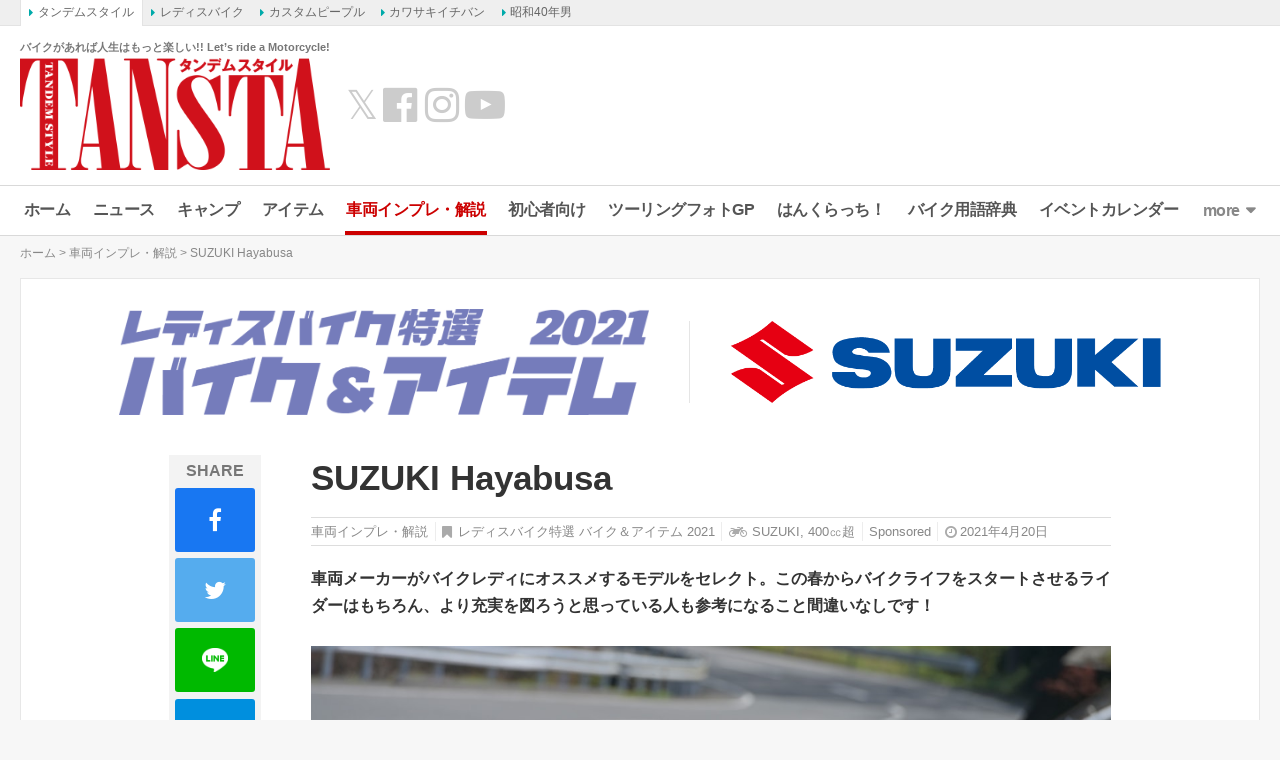

--- FILE ---
content_type: text/html; charset=UTF-8
request_url: https://www.tandem-style.com/bike/84517/
body_size: 23129
content:
<!DOCTYPE html>
<html lang="ja" prefix="og: http://ogp.me/ns# fb: http://ogp.me/ns/fb# article: http://ogp.me/ns/article#">
<head>
<meta charset="UTF-8">
<meta content="IE=edge" http-equiv="X-UA-Compatible">
<meta name="viewport" content="width=device-width,initial-scale=1.0,minimum-scale=1.0,maximum-scale=1.0,user-scalable=no">
<meta name="keywords" content="バイク,バイク雑誌,初心者,雑誌,オートバイ,BIKE,自動二輪,タンデム,旅行,ツーリング,YAMAHA,KAWASAKI,HONDA,SUZUKI,ヤマハ,カワサキ,ホンダ,スズキ,スクーター,webタンデム" />
<meta name="author" content="タンデムスタイル編集部">
<link rel="profile" href="http://gmpg.org/xfn/11">
<link rel="pingback" href="https://www.tandem-style.com/xmlrpc.php">
<title>SUZUKI Hayabusa ：ブランドらしさを継承しつつ質感とパフォーマンスを高める - バイク車両インプレ・解説 - タンデムスタイル</title>
<meta name='robots' content='index, follow, max-image-preview:large, max-snippet:-1, max-video-preview:-1' />

	<!-- This site is optimized with the Yoast SEO plugin v22.1 - https://yoast.com/wordpress/plugins/seo/ -->
	<meta name="description" content="20年ほど前、スズキのフラッグシップモデルとして“アルティメット・スポーツ”をコンセプトに“クラス最高の出力”“操縦安定性にすぐれたバランスのいい車体”“すぐれた空力特性”“扱いやすさ”を追い求めて作り上げられたのが初代ハヤブサです。強い個性のあるスタイリングはインパクトがあり、圧倒的な走行性能を有していたこともあって、瞬く間に名車の仲間入りをはたしました。" />
	<link rel="canonical" href="https://www.tandem-style.com/bike/84517/" />
	<script type="application/ld+json" class="yoast-schema-graph">{"@context":"https://schema.org","@graph":[{"@type":"WebPage","@id":"https://www.tandem-style.com/bike/84517/","url":"https://www.tandem-style.com/bike/84517/","name":"SUZUKI Hayabusa ：ブランドらしさを継承しつつ質感とパフォーマンスを高める - バイク車両インプレ・解説 - タンデムスタイル","isPartOf":{"@id":"https://www.tandem-style.com/#website"},"primaryImageOfPage":{"@id":"https://www.tandem-style.com/bike/84517/#primaryimage"},"image":{"@id":"https://www.tandem-style.com/bike/84517/#primaryimage"},"thumbnailUrl":"https://www.tandem-style.com/wp-content/uploads/2021/04/SUZUKI_Hayabusa_01.jpg","datePublished":"2021-04-20T10:00:54+00:00","dateModified":"2021-04-20T01:37:45+00:00","description":"20年ほど前、スズキのフラッグシップモデルとして“アルティメット・スポーツ”をコンセプトに“クラス最高の出力”“操縦安定性にすぐれたバランスのいい車体”“すぐれた空力特性”“扱いやすさ”を追い求めて作り上げられたのが初代ハヤブサです。強い個性のあるスタイリングはインパクトがあり、圧倒的な走行性能を有していたこともあって、瞬く間に名車の仲間入りをはたしました。","breadcrumb":{"@id":"https://www.tandem-style.com/bike/84517/#breadcrumb"},"inLanguage":"ja","potentialAction":[{"@type":"ReadAction","target":["https://www.tandem-style.com/bike/84517/"]}]},{"@type":"ImageObject","inLanguage":"ja","@id":"https://www.tandem-style.com/bike/84517/#primaryimage","url":"https://www.tandem-style.com/wp-content/uploads/2021/04/SUZUKI_Hayabusa_01.jpg","contentUrl":"https://www.tandem-style.com/wp-content/uploads/2021/04/SUZUKI_Hayabusa_01.jpg","width":1200,"height":800,"caption":"SUZUKI Hayabusa イメージ"},{"@type":"BreadcrumbList","@id":"https://www.tandem-style.com/bike/84517/#breadcrumb","itemListElement":[{"@type":"ListItem","position":1,"name":"ホーム","item":"https://www.tandem-style.com/"},{"@type":"ListItem","position":2,"name":"インプレッション","item":"https://www.tandem-style.com/bike/"},{"@type":"ListItem","position":3,"name":"SUZUKI Hayabusa"}]},{"@type":"WebSite","@id":"https://www.tandem-style.com/#website","url":"https://www.tandem-style.com/","name":"タンデムスタイル","description":"バイクがあれば人生はもっと楽しい!! Let’s ride a Motorcycle!","publisher":{"@id":"https://www.tandem-style.com/#organization"},"potentialAction":[{"@type":"SearchAction","target":{"@type":"EntryPoint","urlTemplate":"https://www.tandem-style.com/?s={search_term_string}"},"query-input":"required name=search_term_string"}],"inLanguage":"ja"},{"@type":"Organization","@id":"https://www.tandem-style.com/#organization","name":"株式会社クレタ","url":"https://www.tandem-style.com/","logo":{"@type":"ImageObject","inLanguage":"ja","@id":"https://www.tandem-style.com/#/schema/logo/image/","url":"https://www.tandem-style.com/wp-content/uploads/2017/12/crete_logo.png","contentUrl":"https://www.tandem-style.com/wp-content/uploads/2017/12/crete_logo.png","width":512,"height":512,"caption":"株式会社クレタ"},"image":{"@id":"https://www.tandem-style.com/#/schema/logo/image/"}}]}</script>
	<!-- / Yoast SEO plugin. -->


<link rel='dns-prefetch' href='//www.tandem-style.com' />
<link rel='dns-prefetch' href='//cdnjs.cloudflare.com' />
<link rel='dns-prefetch' href='//www.googletagmanager.com' />
<link rel='dns-prefetch' href='//fonts.googleapis.com' />
<link rel='dns-prefetch' href='//pagead2.googlesyndication.com' />
<script type="text/javascript">
/* <![CDATA[ */
window._wpemojiSettings = {"baseUrl":"https:\/\/s.w.org\/images\/core\/emoji\/14.0.0\/72x72\/","ext":".png","svgUrl":"https:\/\/s.w.org\/images\/core\/emoji\/14.0.0\/svg\/","svgExt":".svg","source":{"concatemoji":"https:\/\/www.tandem-style.com\/wp-includes\/js\/wp-emoji-release.min.js?ver=6.4.7"}};
/*! This file is auto-generated */
!function(i,n){var o,s,e;function c(e){try{var t={supportTests:e,timestamp:(new Date).valueOf()};sessionStorage.setItem(o,JSON.stringify(t))}catch(e){}}function p(e,t,n){e.clearRect(0,0,e.canvas.width,e.canvas.height),e.fillText(t,0,0);var t=new Uint32Array(e.getImageData(0,0,e.canvas.width,e.canvas.height).data),r=(e.clearRect(0,0,e.canvas.width,e.canvas.height),e.fillText(n,0,0),new Uint32Array(e.getImageData(0,0,e.canvas.width,e.canvas.height).data));return t.every(function(e,t){return e===r[t]})}function u(e,t,n){switch(t){case"flag":return n(e,"\ud83c\udff3\ufe0f\u200d\u26a7\ufe0f","\ud83c\udff3\ufe0f\u200b\u26a7\ufe0f")?!1:!n(e,"\ud83c\uddfa\ud83c\uddf3","\ud83c\uddfa\u200b\ud83c\uddf3")&&!n(e,"\ud83c\udff4\udb40\udc67\udb40\udc62\udb40\udc65\udb40\udc6e\udb40\udc67\udb40\udc7f","\ud83c\udff4\u200b\udb40\udc67\u200b\udb40\udc62\u200b\udb40\udc65\u200b\udb40\udc6e\u200b\udb40\udc67\u200b\udb40\udc7f");case"emoji":return!n(e,"\ud83e\udef1\ud83c\udffb\u200d\ud83e\udef2\ud83c\udfff","\ud83e\udef1\ud83c\udffb\u200b\ud83e\udef2\ud83c\udfff")}return!1}function f(e,t,n){var r="undefined"!=typeof WorkerGlobalScope&&self instanceof WorkerGlobalScope?new OffscreenCanvas(300,150):i.createElement("canvas"),a=r.getContext("2d",{willReadFrequently:!0}),o=(a.textBaseline="top",a.font="600 32px Arial",{});return e.forEach(function(e){o[e]=t(a,e,n)}),o}function t(e){var t=i.createElement("script");t.src=e,t.defer=!0,i.head.appendChild(t)}"undefined"!=typeof Promise&&(o="wpEmojiSettingsSupports",s=["flag","emoji"],n.supports={everything:!0,everythingExceptFlag:!0},e=new Promise(function(e){i.addEventListener("DOMContentLoaded",e,{once:!0})}),new Promise(function(t){var n=function(){try{var e=JSON.parse(sessionStorage.getItem(o));if("object"==typeof e&&"number"==typeof e.timestamp&&(new Date).valueOf()<e.timestamp+604800&&"object"==typeof e.supportTests)return e.supportTests}catch(e){}return null}();if(!n){if("undefined"!=typeof Worker&&"undefined"!=typeof OffscreenCanvas&&"undefined"!=typeof URL&&URL.createObjectURL&&"undefined"!=typeof Blob)try{var e="postMessage("+f.toString()+"("+[JSON.stringify(s),u.toString(),p.toString()].join(",")+"));",r=new Blob([e],{type:"text/javascript"}),a=new Worker(URL.createObjectURL(r),{name:"wpTestEmojiSupports"});return void(a.onmessage=function(e){c(n=e.data),a.terminate(),t(n)})}catch(e){}c(n=f(s,u,p))}t(n)}).then(function(e){for(var t in e)n.supports[t]=e[t],n.supports.everything=n.supports.everything&&n.supports[t],"flag"!==t&&(n.supports.everythingExceptFlag=n.supports.everythingExceptFlag&&n.supports[t]);n.supports.everythingExceptFlag=n.supports.everythingExceptFlag&&!n.supports.flag,n.DOMReady=!1,n.readyCallback=function(){n.DOMReady=!0}}).then(function(){return e}).then(function(){var e;n.supports.everything||(n.readyCallback(),(e=n.source||{}).concatemoji?t(e.concatemoji):e.wpemoji&&e.twemoji&&(t(e.twemoji),t(e.wpemoji)))}))}((window,document),window._wpemojiSettings);
/* ]]> */
</script>
<style id='wp-emoji-styles-inline-css' type='text/css'>

	img.wp-smiley, img.emoji {
		display: inline !important;
		border: none !important;
		box-shadow: none !important;
		height: 1em !important;
		width: 1em !important;
		margin: 0 0.07em !important;
		vertical-align: -0.1em !important;
		background: none !important;
		padding: 0 !important;
	}
</style>
<link rel='stylesheet' id='wp-block-library-css' href='https://www.tandem-style.com/wp-includes/css/dist/block-library/style.min.css?ver=6.4.7' type='text/css' media='all' />
<style id='classic-theme-styles-inline-css' type='text/css'>
/*! This file is auto-generated */
.wp-block-button__link{color:#fff;background-color:#32373c;border-radius:9999px;box-shadow:none;text-decoration:none;padding:calc(.667em + 2px) calc(1.333em + 2px);font-size:1.125em}.wp-block-file__button{background:#32373c;color:#fff;text-decoration:none}
</style>
<style id='global-styles-inline-css' type='text/css'>
body{--wp--preset--color--black: #000000;--wp--preset--color--cyan-bluish-gray: #abb8c3;--wp--preset--color--white: #ffffff;--wp--preset--color--pale-pink: #f78da7;--wp--preset--color--vivid-red: #cf2e2e;--wp--preset--color--luminous-vivid-orange: #ff6900;--wp--preset--color--luminous-vivid-amber: #fcb900;--wp--preset--color--light-green-cyan: #7bdcb5;--wp--preset--color--vivid-green-cyan: #00d084;--wp--preset--color--pale-cyan-blue: #8ed1fc;--wp--preset--color--vivid-cyan-blue: #0693e3;--wp--preset--color--vivid-purple: #9b51e0;--wp--preset--gradient--vivid-cyan-blue-to-vivid-purple: linear-gradient(135deg,rgba(6,147,227,1) 0%,rgb(155,81,224) 100%);--wp--preset--gradient--light-green-cyan-to-vivid-green-cyan: linear-gradient(135deg,rgb(122,220,180) 0%,rgb(0,208,130) 100%);--wp--preset--gradient--luminous-vivid-amber-to-luminous-vivid-orange: linear-gradient(135deg,rgba(252,185,0,1) 0%,rgba(255,105,0,1) 100%);--wp--preset--gradient--luminous-vivid-orange-to-vivid-red: linear-gradient(135deg,rgba(255,105,0,1) 0%,rgb(207,46,46) 100%);--wp--preset--gradient--very-light-gray-to-cyan-bluish-gray: linear-gradient(135deg,rgb(238,238,238) 0%,rgb(169,184,195) 100%);--wp--preset--gradient--cool-to-warm-spectrum: linear-gradient(135deg,rgb(74,234,220) 0%,rgb(151,120,209) 20%,rgb(207,42,186) 40%,rgb(238,44,130) 60%,rgb(251,105,98) 80%,rgb(254,248,76) 100%);--wp--preset--gradient--blush-light-purple: linear-gradient(135deg,rgb(255,206,236) 0%,rgb(152,150,240) 100%);--wp--preset--gradient--blush-bordeaux: linear-gradient(135deg,rgb(254,205,165) 0%,rgb(254,45,45) 50%,rgb(107,0,62) 100%);--wp--preset--gradient--luminous-dusk: linear-gradient(135deg,rgb(255,203,112) 0%,rgb(199,81,192) 50%,rgb(65,88,208) 100%);--wp--preset--gradient--pale-ocean: linear-gradient(135deg,rgb(255,245,203) 0%,rgb(182,227,212) 50%,rgb(51,167,181) 100%);--wp--preset--gradient--electric-grass: linear-gradient(135deg,rgb(202,248,128) 0%,rgb(113,206,126) 100%);--wp--preset--gradient--midnight: linear-gradient(135deg,rgb(2,3,129) 0%,rgb(40,116,252) 100%);--wp--preset--font-size--small: 13px;--wp--preset--font-size--medium: 20px;--wp--preset--font-size--large: 36px;--wp--preset--font-size--x-large: 42px;--wp--preset--spacing--20: 0.44rem;--wp--preset--spacing--30: 0.67rem;--wp--preset--spacing--40: 1rem;--wp--preset--spacing--50: 1.5rem;--wp--preset--spacing--60: 2.25rem;--wp--preset--spacing--70: 3.38rem;--wp--preset--spacing--80: 5.06rem;--wp--preset--shadow--natural: 6px 6px 9px rgba(0, 0, 0, 0.2);--wp--preset--shadow--deep: 12px 12px 50px rgba(0, 0, 0, 0.4);--wp--preset--shadow--sharp: 6px 6px 0px rgba(0, 0, 0, 0.2);--wp--preset--shadow--outlined: 6px 6px 0px -3px rgba(255, 255, 255, 1), 6px 6px rgba(0, 0, 0, 1);--wp--preset--shadow--crisp: 6px 6px 0px rgba(0, 0, 0, 1);}:where(.is-layout-flex){gap: 0.5em;}:where(.is-layout-grid){gap: 0.5em;}body .is-layout-flow > .alignleft{float: left;margin-inline-start: 0;margin-inline-end: 2em;}body .is-layout-flow > .alignright{float: right;margin-inline-start: 2em;margin-inline-end: 0;}body .is-layout-flow > .aligncenter{margin-left: auto !important;margin-right: auto !important;}body .is-layout-constrained > .alignleft{float: left;margin-inline-start: 0;margin-inline-end: 2em;}body .is-layout-constrained > .alignright{float: right;margin-inline-start: 2em;margin-inline-end: 0;}body .is-layout-constrained > .aligncenter{margin-left: auto !important;margin-right: auto !important;}body .is-layout-constrained > :where(:not(.alignleft):not(.alignright):not(.alignfull)){max-width: var(--wp--style--global--content-size);margin-left: auto !important;margin-right: auto !important;}body .is-layout-constrained > .alignwide{max-width: var(--wp--style--global--wide-size);}body .is-layout-flex{display: flex;}body .is-layout-flex{flex-wrap: wrap;align-items: center;}body .is-layout-flex > *{margin: 0;}body .is-layout-grid{display: grid;}body .is-layout-grid > *{margin: 0;}:where(.wp-block-columns.is-layout-flex){gap: 2em;}:where(.wp-block-columns.is-layout-grid){gap: 2em;}:where(.wp-block-post-template.is-layout-flex){gap: 1.25em;}:where(.wp-block-post-template.is-layout-grid){gap: 1.25em;}.has-black-color{color: var(--wp--preset--color--black) !important;}.has-cyan-bluish-gray-color{color: var(--wp--preset--color--cyan-bluish-gray) !important;}.has-white-color{color: var(--wp--preset--color--white) !important;}.has-pale-pink-color{color: var(--wp--preset--color--pale-pink) !important;}.has-vivid-red-color{color: var(--wp--preset--color--vivid-red) !important;}.has-luminous-vivid-orange-color{color: var(--wp--preset--color--luminous-vivid-orange) !important;}.has-luminous-vivid-amber-color{color: var(--wp--preset--color--luminous-vivid-amber) !important;}.has-light-green-cyan-color{color: var(--wp--preset--color--light-green-cyan) !important;}.has-vivid-green-cyan-color{color: var(--wp--preset--color--vivid-green-cyan) !important;}.has-pale-cyan-blue-color{color: var(--wp--preset--color--pale-cyan-blue) !important;}.has-vivid-cyan-blue-color{color: var(--wp--preset--color--vivid-cyan-blue) !important;}.has-vivid-purple-color{color: var(--wp--preset--color--vivid-purple) !important;}.has-black-background-color{background-color: var(--wp--preset--color--black) !important;}.has-cyan-bluish-gray-background-color{background-color: var(--wp--preset--color--cyan-bluish-gray) !important;}.has-white-background-color{background-color: var(--wp--preset--color--white) !important;}.has-pale-pink-background-color{background-color: var(--wp--preset--color--pale-pink) !important;}.has-vivid-red-background-color{background-color: var(--wp--preset--color--vivid-red) !important;}.has-luminous-vivid-orange-background-color{background-color: var(--wp--preset--color--luminous-vivid-orange) !important;}.has-luminous-vivid-amber-background-color{background-color: var(--wp--preset--color--luminous-vivid-amber) !important;}.has-light-green-cyan-background-color{background-color: var(--wp--preset--color--light-green-cyan) !important;}.has-vivid-green-cyan-background-color{background-color: var(--wp--preset--color--vivid-green-cyan) !important;}.has-pale-cyan-blue-background-color{background-color: var(--wp--preset--color--pale-cyan-blue) !important;}.has-vivid-cyan-blue-background-color{background-color: var(--wp--preset--color--vivid-cyan-blue) !important;}.has-vivid-purple-background-color{background-color: var(--wp--preset--color--vivid-purple) !important;}.has-black-border-color{border-color: var(--wp--preset--color--black) !important;}.has-cyan-bluish-gray-border-color{border-color: var(--wp--preset--color--cyan-bluish-gray) !important;}.has-white-border-color{border-color: var(--wp--preset--color--white) !important;}.has-pale-pink-border-color{border-color: var(--wp--preset--color--pale-pink) !important;}.has-vivid-red-border-color{border-color: var(--wp--preset--color--vivid-red) !important;}.has-luminous-vivid-orange-border-color{border-color: var(--wp--preset--color--luminous-vivid-orange) !important;}.has-luminous-vivid-amber-border-color{border-color: var(--wp--preset--color--luminous-vivid-amber) !important;}.has-light-green-cyan-border-color{border-color: var(--wp--preset--color--light-green-cyan) !important;}.has-vivid-green-cyan-border-color{border-color: var(--wp--preset--color--vivid-green-cyan) !important;}.has-pale-cyan-blue-border-color{border-color: var(--wp--preset--color--pale-cyan-blue) !important;}.has-vivid-cyan-blue-border-color{border-color: var(--wp--preset--color--vivid-cyan-blue) !important;}.has-vivid-purple-border-color{border-color: var(--wp--preset--color--vivid-purple) !important;}.has-vivid-cyan-blue-to-vivid-purple-gradient-background{background: var(--wp--preset--gradient--vivid-cyan-blue-to-vivid-purple) !important;}.has-light-green-cyan-to-vivid-green-cyan-gradient-background{background: var(--wp--preset--gradient--light-green-cyan-to-vivid-green-cyan) !important;}.has-luminous-vivid-amber-to-luminous-vivid-orange-gradient-background{background: var(--wp--preset--gradient--luminous-vivid-amber-to-luminous-vivid-orange) !important;}.has-luminous-vivid-orange-to-vivid-red-gradient-background{background: var(--wp--preset--gradient--luminous-vivid-orange-to-vivid-red) !important;}.has-very-light-gray-to-cyan-bluish-gray-gradient-background{background: var(--wp--preset--gradient--very-light-gray-to-cyan-bluish-gray) !important;}.has-cool-to-warm-spectrum-gradient-background{background: var(--wp--preset--gradient--cool-to-warm-spectrum) !important;}.has-blush-light-purple-gradient-background{background: var(--wp--preset--gradient--blush-light-purple) !important;}.has-blush-bordeaux-gradient-background{background: var(--wp--preset--gradient--blush-bordeaux) !important;}.has-luminous-dusk-gradient-background{background: var(--wp--preset--gradient--luminous-dusk) !important;}.has-pale-ocean-gradient-background{background: var(--wp--preset--gradient--pale-ocean) !important;}.has-electric-grass-gradient-background{background: var(--wp--preset--gradient--electric-grass) !important;}.has-midnight-gradient-background{background: var(--wp--preset--gradient--midnight) !important;}.has-small-font-size{font-size: var(--wp--preset--font-size--small) !important;}.has-medium-font-size{font-size: var(--wp--preset--font-size--medium) !important;}.has-large-font-size{font-size: var(--wp--preset--font-size--large) !important;}.has-x-large-font-size{font-size: var(--wp--preset--font-size--x-large) !important;}
.wp-block-navigation a:where(:not(.wp-element-button)){color: inherit;}
:where(.wp-block-post-template.is-layout-flex){gap: 1.25em;}:where(.wp-block-post-template.is-layout-grid){gap: 1.25em;}
:where(.wp-block-columns.is-layout-flex){gap: 2em;}:where(.wp-block-columns.is-layout-grid){gap: 2em;}
.wp-block-pullquote{font-size: 1.5em;line-height: 1.6;}
</style>
<link rel='stylesheet' id='jquery-fancybox-css' href='https://www.tandem-style.com/wp-content/plugins/wp-fancybox-3/assets/css/jquery.fancybox.min.css?ver=1.0.12' type='text/css' media='screen' />
<link rel='stylesheet' id='open-sans-800-css' href='https://fonts.googleapis.com/css2?family=Open+Sans%3Awght%40800&#038;display=swap&#038;ver=6.4.7' type='text/css' media='all' />
<link rel='stylesheet' id='oswald-css' href='https://fonts.googleapis.com/css2?family=Oswald%3Awght%40300%3B400%3B600&#038;display=swap&#038;ver=6.4.7' type='text/css' media='all' />
<link rel='stylesheet' id='roboto-condensed-css' href='https://fonts.googleapis.com/css2?family=Roboto+Condensed%3Awght%40400%3B700&#038;display=swap&#038;ver=6.4.7' type='text/css' media='all' />
<link rel='stylesheet' id='roboto-css' href='https://fonts.googleapis.com/css2?family=Roboto%3Awght%40400%3B700&#038;display=swap&#038;ver=6.4.7' type='text/css' media='all' />
<link rel='stylesheet' id='font-awesome-css' href='//maxcdn.bootstrapcdn.com/font-awesome/4.7.0/css/font-awesome.min.css?ver=4.7.0' type='text/css' media='all' />
<link rel='stylesheet' id='animate-css' href='//cdnjs.cloudflare.com/ajax/libs/animate.css/3.7.2/animate.min.css?ver=3.7.2' type='text/css' media='screen' />
<link rel='stylesheet' id='tippy-css' href='https://www.tandem-style.com/wp-content/themes/tandemstyle/includes/css/tippy.css?ver=2.0.9' type='text/css' media='all' />
<link rel='stylesheet' id='bootstrap-grid-css' href='https://www.tandem-style.com/wp-content/themes/tandemstyle/includes/css/bootstrap-grid.css?ver=4.1.3-20210121' type='text/css' media='all' />
<link rel='stylesheet' id='select2-css' href='https://cdnjs.cloudflare.com/ajax/libs/select2/4.0.5/css/select2.min.css?ver=4.0.5' type='text/css' media='all' />
<link rel='stylesheet' id='tandemstyle-css' href='https://www.tandem-style.com/wp-content/themes/tandemstyle/includes/css/tandemstyle.css?ver=1701837720' type='text/css' media='all' />
<link rel='stylesheet' id='bxslider-css' href='https://www.tandem-style.com/wp-content/themes/tandemstyle/includes/css/jquery.bxslider.css?ver=4.2.5' type='text/css' media='all' />
<link rel='stylesheet' id='anton-css' href='https://fonts.googleapis.com/css2?family=Anton&#038;display=swap&#038;ver=6.4.7' type='text/css' media='all' />
<link rel='stylesheet' id='swiper-css' href='https://www.tandem-style.com/wp-content/themes/tandemstyle/includes/css/swiper.css?ver=4.2.0' type='text/css' media='all' />
<script type="text/javascript" src="https://www.tandem-style.com/wp-includes/js/jquery/jquery.min.js?ver=3.7.1" id="jquery-core-js"></script>
<script type="text/javascript" src="https://www.tandem-style.com/wp-includes/js/jquery/jquery-migrate.min.js?ver=3.4.1" id="jquery-migrate-js"></script>
<script type="text/javascript" src="https://www.tandem-style.com/wp-content/themes/tandemstyle/includes/js/jquery.easing.1.3.min.js?ver=1.3" id="jquery-easing-js"></script>

<!-- Google アナリティクス スニペット (Site Kit が追加) -->
<script type="text/javascript" src="https://www.googletagmanager.com/gtag/js?id=G-PSH04TBYN3" id="google_gtagjs-js" async></script>
<script type="text/javascript" id="google_gtagjs-js-after">
/* <![CDATA[ */
window.dataLayer = window.dataLayer || [];function gtag(){dataLayer.push(arguments);}
gtag('set', 'linker', {"domains":["www.tandem-style.com"]} );
gtag("js", new Date());
gtag("set", "developer_id.dZTNiMT", true);
gtag("config", "G-PSH04TBYN3");
/* ]]> */
</script>

<!-- (ここまで) Google アナリティクス スニペット (Site Kit が追加) -->
<link rel="https://api.w.org/" href="https://www.tandem-style.com/wp-json/" /><link rel="alternate" type="application/json+oembed" href="https://www.tandem-style.com/wp-json/oembed/1.0/embed?url=https%3A%2F%2Fwww.tandem-style.com%2Fbike%2F84517%2F" />
<link rel="alternate" type="text/xml+oembed" href="https://www.tandem-style.com/wp-json/oembed/1.0/embed?url=https%3A%2F%2Fwww.tandem-style.com%2Fbike%2F84517%2F&#038;format=xml" />
<meta name="generator" content="Site Kit by Google 1.120.0" /><meta name="twitter:card" content="summary_large_image">
<meta name="twitter:site" content="@tandemstyle">
<meta name="twitter:creator" content="@tandemstyle">
<meta name="twitter:title" content="SUZUKI Hayabusa ：ブランドらしさを継承しつつ質感とパフォーマンスを高める - バイク車両インプレ・解説 - タンデムスタイル">
<meta name="twitter:description" content="20年ほど前、スズキのフラッグシップモデルとして“アルティメット・スポーツ”をコンセプトに“クラス最高の出力”“操縦安定性にすぐれたバランスのいい車体”“すぐれた空力特性”“扱いやすさ”を追い求めて作り上げられたのが初代ハヤブサです。強い個性のあるスタイリングはインパクトがあり、圧倒的な走行性能を有していたこともあって、瞬く間に名車の仲間入りをはたしました。">
<meta property="fb:app_id" content="248318282238294" />
<meta property="og:locale" content="ja_JP" />
<meta property="og:title" content="SUZUKI Hayabusa ：ブランドらしさを継承しつつ質感とパフォーマンスを高める - バイク車両インプレ・解説 - タンデムスタイル" />
<meta property="og:site_name" content="タンデムスタイル" />
<meta property="og:type" content="article" />
<meta property="og:url" content="https://www.tandem-style.com/bike/84517/" />
<meta property="og:description" content="20年ほど前、スズキのフラッグシップモデルとして“アルティメット・スポーツ”をコンセプトに“クラス最高の出力”“操縦安定性にすぐれたバランスのいい車体”“すぐれた空力特性”“扱いやすさ”を追い求めて作り上げられたのが初代ハヤブサです。強い個性のあるスタイリングはインパクトがあり、圧倒的な走行性能を有していたこともあって、瞬く間に名車の仲間入りをはたしました。" />
<meta property="og:image" content="https://www.tandem-style.com/wp-content/uploads/2021/04/SUZUKI_Hayabusa_01.jpg" />
<meta name="twitter:image:src" content="https://www.tandem-style.com/wp-content/uploads/2021/04/SUZUKI_Hayabusa_01.jpg">
<meta property="og:image" content="https://www.tandem-style.com/wp-content/uploads/2021/04/SUZUKI_Hayabusa_03.jpg" />
<meta property="og:image" content="https://www.tandem-style.com/wp-content/uploads/2021/04/SUZUKI_Hayabusa_04.jpg" />
<meta property="og:image" content="https://www.tandem-style.com/wp-content/uploads/2021/04/SUZUKI_Hayabusa_05.jpg" />
<meta property="og:image" content="https://www.tandem-style.com/wp-content/uploads/2021/04/SUZUKI_Hayabusa_02.jpg" />

<!-- Google AdSense meta tags added by Site Kit -->
<meta name="google-adsense-platform-account" content="ca-host-pub-2644536267352236">
<meta name="google-adsense-platform-domain" content="sitekit.withgoogle.com">
<!-- End Google AdSense meta tags added by Site Kit -->
<link rel="shortcut icon" type="image/x-icon" href="https://www.tandem-style.com/wp-content/uploads/2016/06/favicon.ico" />

<!-- Google AdSense スニペット (Site Kit が追加) -->
<script type="text/javascript" async="async" src="https://pagead2.googlesyndication.com/pagead/js/adsbygoogle.js?client=ca-pub-0634573531251113&amp;host=ca-host-pub-2644536267352236" crossorigin="anonymous"></script>

<!-- (ここまで) Google AdSense スニペット (Site Kit が追加) -->

<!-- Google タグ マネージャー スニペット (Site Kit が追加) -->
<script type="text/javascript">
/* <![CDATA[ */

			( function( w, d, s, l, i ) {
				w[l] = w[l] || [];
				w[l].push( {'gtm.start': new Date().getTime(), event: 'gtm.js'} );
				var f = d.getElementsByTagName( s )[0],
					j = d.createElement( s ), dl = l != 'dataLayer' ? '&l=' + l : '';
				j.async = true;
				j.src = 'https://www.googletagmanager.com/gtm.js?id=' + i + dl;
				f.parentNode.insertBefore( j, f );
			} )( window, document, 'script', 'dataLayer', 'GTM-MLCXKW4' );
			
/* ]]> */
</script>

<!-- (ここまで) Google タグ マネージャー スニペット (Site Kit が追加) -->
<link rel="icon" href="https://www.tandem-style.com/wp-content/uploads/2025/08/cropped-ts_favicon-32x32.png" sizes="32x32" />
<link rel="icon" href="https://www.tandem-style.com/wp-content/uploads/2025/08/cropped-ts_favicon-192x192.png" sizes="192x192" />
<link rel="apple-touch-icon" href="https://www.tandem-style.com/wp-content/uploads/2025/08/cropped-ts_favicon-180x180.png" />
<meta name="msapplication-TileImage" content="https://www.tandem-style.com/wp-content/uploads/2025/08/cropped-ts_favicon-270x270.png" />
<!-- ## NXS/OG ## --><!-- ## NXSOGTAGS ## --><!-- ## NXS/OG ## -->

<script async src="https://securepubads.g.doubleclick.net/tag/js/gpt.js"></script>
<script>
	var googletag = googletag || {};
	googletag.cmd = googletag.cmd || [];

	var pbjs = pbjs || {};
	pbjs.que = pbjs.que || [];
	var failSafeTimeout = 2500;

	var path_value = location.pathname.substr(0, 40);
	var ref_value = document.referrer ? document.referrer.split("/")[2] : 'null';
	googletag.cmd.push(function() {
		googletag.defineSlot('/22866471557/TS/TS_PCALOT', [[1, 1], [468, 60], 'fluid'], 'TS/TS_PCALOT').addService(googletag.pubads());
		googletag.defineSlot('/22866471557/TS/TS_PCALOT2', [[1, 1], [300, 250], [300, 600], 'fluid'], 'TS/TS_PCALOT2').addService(googletag.pubads());
		googletag.defineSlot('/22866471557/TS/TS_PCALTP', [[1, 1], [300, 250], [336, 280], [680, 280], 'fluid'], 'TS/TS_PCALTP').addService(googletag.pubads());
		googletag.defineSlot('/22866471557/TS/TS_PCALMD', [[1, 1], [300, 250], [336, 280], [680, 280], 'fluid'], 'TS/TS_PCALMD').addService(googletag.pubads());
		googletag.defineSlot('/22866471557/TS/TS_PCALBM', [[1, 1], [300, 250], [336, 280], [680, 280], 'fluid'], 'TS/TS_PCALBM').addService(googletag.pubads());
		googletag.pubads().enableSingleRequest();
		googletag.pubads().setTargeting('URLs', path_value);
		googletag.pubads().disableInitialLoad();
		googletag.enableServices();

		function callAdserver() {
			if (pbjs.adserverCalled) return;
			pbjs.adserverCalled = true;
			googletag.pubads().refresh();
		}

		pbjs.que.push(function() {
			pbjs.rp.requestBids({
				callback: callAdserver
			});
		});

		setTimeout(function() {
				callAdserver();
		}, failSafeTimeout);
	});
</script>

<script type="text/javascript" src="//mlb.valuecommerce.com/mylinkbox.js" async></script>

</head>
<body class="bike-template bike-template-single-pr-feature-maker-head bike-template-single-pr-feature-maker-head-php single single-bike postid-84517">


<!-- Google Tag Manager (noscript) -->
<noscript><iframe src="https://www.googletagmanager.com/ns.html?id=GTM-MLCXKW4"
height="0" width="0" style="display:none;visibility:hidden"></iframe></noscript>
<!-- End Google Tag Manager (noscript) -->

<div id="fb-root"></div>
<script>(function(d, s, id) {
  var js, fjs = d.getElementsByTagName(s)[0];
  if (d.getElementById(id)) return;
  js = d.createElement(s); js.id = id;
  js.src = "//connect.facebook.net/ja_JP/sdk.js#xfbml=1&version=v2.9&appId=248318282238294";
  fjs.parentNode.insertBefore(js, fjs);
}(document, 'script', 'facebook-jssdk'));</script>

<aside class="crete-bar">
	<div class="crete-bar-body">
		<div class="menu menu-website">
			<p class="menu-title">姉妹サイト</p>
			<div class="child-menu">
				<ul>
					<li><a class="current" href="https://www.tandem-style.com/" target="_blank">タンデムスタイル</a></li>
					<li><a href="https://www.l-bike.com/" target="_blank">レディスバイク</a></li>
					<li><a href="https://www.custom-people.jp/" target="_blank">カスタムピープル</a></li>
					<li><a href="https://www.kawasaki1ban.com/" target="_blank">カワサキイチバン</a></li>
					<li><a href="https://www.s40otoko.com/" target="_blank">昭和40年男</a></li>
				</ul>
			</div>
		</div>
	</div>
</aside>

<div id="wrapper" class="wrapper">
	<div class="header-wrapper">
	<header id="header" class="header">
		<div class="header-left">
			<div class="header-logo">
				<p class="description">バイクがあれば人生はもっと楽しい!! Let’s ride a Motorcycle!</p>
				<h2 class="logo">
					<a href="https://www.tandem-style.com" title="タンデムスタイル"><img src="https://www.tandem-style.com/wp-content/themes/tandemstyle/images/tansta-logo.png" alt="タンデムスタイル" title="タンデムスタイル" /></a>
				</h2>
			</div>
			<ul class="header-link">
				<li><a class="twitter" href="https://x.com/tandemstyle" target="_blank">&#x1D54F;</a></li>
				<li><a class="facebook" href="https://www.facebook.com/tandemstyle.heri/" target="_blank"><i class="fa fa-fw fa-facebook-official"></i></a></li>
				<li><a class="twitter" href="https://www.instagram.com/tansta_motogram/" target="_blank"><i class="fa fa-instagram"></i></a></li>
				<li><a class="youtube" href="https://www.youtube.com/channel/UCrcKIVoda8rYQ0fz4QLxUgw" target="_blank"><i class="fa fa-fw fa-youtube-play"></i></a></li>
			</ul>
		</div>

		
	</header>

	<div id="menu" class="swiper-menu">
		<ul id="main_menu" class="main_menu swiper-wrapper"><li id="menu-item-8" class="home menu-item menu-item-type-custom menu-item-object-custom menu-item-home swiper-slide menu-item-8"><a title="ホーム" href="https://www.tandem-style.com/">ホーム</a></li>
<li id="menu-item-5818" class="news menu-item menu-item-type-custom menu-item-object-custom swiper-slide menu-item-5818"><a href="https://www.tandem-style.com/news/">ニュース</a></li>
<li id="menu-item-96135" class="menu-item menu-item-type-custom menu-item-object-custom swiper-slide menu-item-96135"><a href="https://www.tandem-style.com/tag/camp">キャンプ</a></li>
<li id="menu-item-53302" class="item menu-item menu-item-type-custom menu-item-object-custom swiper-slide menu-item-53302"><a href="https://www.tandem-style.com/item/">アイテム</a></li>
<li id="menu-item-10" class="bike menu-item menu-item-type-custom menu-item-object-custom swiper-slide menu-item-10 current-menu-item"><a title="車両インプレ・解説" href="https://www.tandem-style.com/bike/">車両インプレ・解説</a></li>
<li id="menu-item-36412" class="beginner menu-item menu-item-type-custom menu-item-object-custom swiper-slide menu-item-36412"><a title="初心者向け" href="https://www.tandem-style.com/beginner/">初心者向け</a></li>
<li id="menu-item-6931" class="photo_gp menu-item menu-item-type-custom menu-item-object-custom swiper-slide menu-item-6931"><a href="https://www.tandem-style.com/photo_gp/">ツーリングフォトGP</a></li>
<li id="menu-item-46702" class="hanclutch menu-item menu-item-type-custom menu-item-object-custom swiper-slide menu-item-46702"><a href="https://www.tandem-style.com/hanclutch/">はんくらっち！</a></li>
<li id="menu-item-9840" class="words menu-item menu-item-type-custom menu-item-object-custom swiper-slide menu-item-9840"><a href="https://www.tandem-style.com/words/">バイク用語辞典</a></li>
<li id="menu-item-5890" class="menu-item menu-item-type-custom menu-item-object-custom swiper-slide menu-item-5890"><a href="https://www.tandem-style.com/event_calendar/">イベントカレンダー</a></li>
<li id="menu-item-96134" class="parent-blank menu-item menu-item-type-custom menu-item-object-custom menu-item-has-children swiper-slide menu-item-96134"><a href="#">more</a>
<ul class="sub-menu">
	<li id="menu-item-13" class="information menu-item menu-item-type-custom menu-item-object-custom swiper-slide menu-item-13"><a title="お知らせ" href="https://www.tandem-style.com/information/">お知らせ</a></li>
	<li id="menu-item-42448" class="foothold menu-item menu-item-type-custom menu-item-object-custom swiper-slide menu-item-42448"><a title="足つき" href="https://www.tandem-style.com/foothold/">足つき</a></li>
	<li id="menu-item-9" class="column menu-item menu-item-type-custom menu-item-object-custom swiper-slide menu-item-9"><a title="コラム" href="https://www.tandem-style.com/column/">コラム</a></li>
</ul>
</li>
</ul>
		<div class="swiper-scrollbar"></div>
	</div>

	</div>


	<p class="breadcrumbs_list"><a href="https://www.tandem-style.com" title="ホーム">ホーム</a> &gt; <a href="https://www.tandem-style.com/bike/" title="車両インプレ・解説">車両インプレ・解説</a> &gt; SUZUKI Hayabusa</p>


	<div class="content-container">
		<div class="content-primary full-width">

			<div class="content-primary-head">
				<div class="feature-title-row">
					<div class="feature">
						<img width="1200" height="239" src="https://www.tandem-style.com/wp-content/uploads/2021/04/ladys-bike_bike-and-wear_2021_title.png" class="attachment-full size-full" alt="レディスバイク特選 バイク＆アイテム 2021" decoding="async" srcset="https://www.tandem-style.com/wp-content/uploads/2021/04/ladys-bike_bike-and-wear_2021_title.png 1200w, https://www.tandem-style.com/wp-content/uploads/2021/04/ladys-bike_bike-and-wear_2021_title-210x42.png 210w, https://www.tandem-style.com/wp-content/uploads/2021/04/ladys-bike_bike-and-wear_2021_title-440x88.png 440w, https://www.tandem-style.com/wp-content/uploads/2021/04/ladys-bike_bike-and-wear_2021_title-768x153.png 768w, https://www.tandem-style.com/wp-content/uploads/2021/04/ladys-bike_bike-and-wear_2021_title-190x38.png 190w, https://www.tandem-style.com/wp-content/uploads/2021/04/ladys-bike_bike-and-wear_2021_title-680x135.png 680w" sizes="(max-width: 1200px) 100vw, 1200px" />					</div>
					<div class="maker">
						<a href="https://www1.suzuki.co.jp/motor/" target="_blank" rel="noopener noreferrer"><img width="800" height="151" src="https://www.tandem-style.com/wp-content/uploads/2021/04/SUZUKI_logo.png" class="logo logo-ratio-high" alt="SUZUKI（スズキ）ロゴ" decoding="async" srcset="https://www.tandem-style.com/wp-content/uploads/2021/04/SUZUKI_logo.png 800w, https://www.tandem-style.com/wp-content/uploads/2021/04/SUZUKI_logo-210x40.png 210w, https://www.tandem-style.com/wp-content/uploads/2021/04/SUZUKI_logo-440x83.png 440w, https://www.tandem-style.com/wp-content/uploads/2021/04/SUZUKI_logo-768x145.png 768w, https://www.tandem-style.com/wp-content/uploads/2021/04/SUZUKI_logo-190x36.png 190w, https://www.tandem-style.com/wp-content/uploads/2021/04/SUZUKI_logo-680x128.png 680w" sizes="(max-width: 800px) 100vw, 800px" /></a>
					</div>
				</div>
			</div>

			<div class="content-primary_inner">

			<div class="content-primary_inner_main">

			<div class="cont bike">
				<div class="title_box">
					<h1 class="cont_title single_title">SUZUKI Hayabusa</h1>
				</div>
				<div class="entry">
					<div class="entry_meta">
						<div class="meta meta_post_type"><a href="https://www.tandem-style.com/bike/" title="車両インプレ・解説">車両インプレ・解説</a></div>
						<div class="meta meta_feature"><a href="https://www.tandem-style.com/feature/choice-bike-and-item-2021-by-ladysbike/" title="レディスバイク特選 バイク＆アイテム 2021">レディスバイク特選 バイク＆アイテム 2021</a></div>

						<div class="meta meta_bike"><a href="https://www.tandem-style.com/bike/maker/suzuki/" rel="tag">SUZUKI</a>, <a href="https://www.tandem-style.com/bike/displacement/over400/" rel="tag">400㏄超</a></div>
							<div class="meta meta_sponsored">Sponsored</div>
							<div class="meta meta_date">2021年4月20日</div>
					</div>
					<p><strong>車両メーカーがバイクレディにオススメするモデルをセレクト。この春からバイクライフをスタートさせるライダーはもちろん、より充実を図ろうと思っている人も参考になること間違いなしです！</strong></p>
<p>&nbsp;</p>
<p><a href="https://www.tandem-style.com/wp-content/uploads/2021/04/SUZUKI_Hayabusa_01.jpg" rel="lightbox[84517]"><img loading="lazy" decoding="async" src="https://www.tandem-style.com/wp-content/uploads/2021/04/SUZUKI_Hayabusa_01.jpg" alt="SUZUKI Hayabusa イメージ" width="1200" height="800" class="alignnone size-full wp-image-84520" srcset="https://www.tandem-style.com/wp-content/uploads/2021/04/SUZUKI_Hayabusa_01.jpg 1200w, https://www.tandem-style.com/wp-content/uploads/2021/04/SUZUKI_Hayabusa_01-210x140.jpg 210w, https://www.tandem-style.com/wp-content/uploads/2021/04/SUZUKI_Hayabusa_01-440x293.jpg 440w, https://www.tandem-style.com/wp-content/uploads/2021/04/SUZUKI_Hayabusa_01-768x512.jpg 768w, https://www.tandem-style.com/wp-content/uploads/2021/04/SUZUKI_Hayabusa_01-190x127.jpg 190w, https://www.tandem-style.com/wp-content/uploads/2021/04/SUZUKI_Hayabusa_01-680x453.jpg 680w" sizes="(max-width: 1200px) 100vw, 1200px" /></a></p>
<h3 class="catch">ブランドらしさを継承しつつ質感とパフォーマンスを高める</h3>
<p>2018年の隼駅祭りでスズキの鈴木俊宏社長が｢3代目、4代目のハヤブサをシッカリ考えたい｣と発表したことで、ハヤブサの継続に確信があることがわかりました。そして、いつ登場するのかと待ち焦がれていた第3世代のハヤブサが、ついに発売となります。その詳細を紹介しましょう。</p>
<div class="box-style-01 mgt40 mceNonEditable">
<h4 class="box-title mceEditable">SUZUKI広報さんのオススメポイント</h4>
<div class="box-content mceEditable">
<ul>
<li>待ちに待った13年ぶりのモデルチェンジ。初代から続く“アルティメットスポーツ”のコンセプトのもと、独特のデザインやすぐれた走行性能をさらに進化。</li>
<li>最新の電子制御システムを搭載。走行シーンや技量など、お好みに合わせられるよう各種モード数を多く設定。強力なパワーを手の内でコントロールできるようサポート。</li>
<li>あなただけの特別なHayabusaにすることができる、スズキ初のカラーオーダープランを採用。全18パターンの中からお好みの組合せをチョイスして。</li>
</ul>
</div>
</div>
<h4>Hayabusaのスタイリング</h4>
<figure id="attachment_84522" style="max-width: 1200px" class="wp-caption alignnone"><a  data-caption="グラススパークルブラック×キャンディバーントゴールド" href="https://www.tandem-style.com/wp-content/uploads/2021/04/SUZUKI_Hayabusa_03.jpg" rel="lightbox[84517]"><img loading="lazy" decoding="async" src="https://www.tandem-style.com/wp-content/uploads/2021/04/SUZUKI_Hayabusa_03.jpg" alt="SUZUKI Hayabusa サイド" width="1200" height="800" class="size-full wp-image-84522" srcset="https://www.tandem-style.com/wp-content/uploads/2021/04/SUZUKI_Hayabusa_03.jpg 1200w, https://www.tandem-style.com/wp-content/uploads/2021/04/SUZUKI_Hayabusa_03-210x140.jpg 210w, https://www.tandem-style.com/wp-content/uploads/2021/04/SUZUKI_Hayabusa_03-440x293.jpg 440w, https://www.tandem-style.com/wp-content/uploads/2021/04/SUZUKI_Hayabusa_03-768x512.jpg 768w, https://www.tandem-style.com/wp-content/uploads/2021/04/SUZUKI_Hayabusa_03-190x127.jpg 190w, https://www.tandem-style.com/wp-content/uploads/2021/04/SUZUKI_Hayabusa_03-680x453.jpg 680w" sizes="(max-width: 1200px) 100vw, 1200px" /></a><figcaption class="wp-caption-text">グラススパークルブラック×キャンディバーントゴールド</figcaption></figure>
<p>&nbsp;</p>
<div id='gallery-4' class='gallery galleryid-84517 gallery-columns-2 gallery-size-large_wide no-size-adjust'><figure class='gallery-item'>
			<div class='gallery-icon portrait'>
				<a href='https://www.tandem-style.com/wp-content/uploads/2021/04/SUZUKI_Hayabusa_04.jpg' rel="lightbox[84517]"><img loading="lazy" decoding="async" width="453" height="680" src="https://www.tandem-style.com/wp-content/uploads/2021/04/SUZUKI_Hayabusa_04-453x680.jpg" class="attachment-large_wide size-large_wide" alt="SUZUKI Hayabusa 前面" srcset="https://www.tandem-style.com/wp-content/uploads/2021/04/SUZUKI_Hayabusa_04-453x680.jpg 453w, https://www.tandem-style.com/wp-content/uploads/2021/04/SUZUKI_Hayabusa_04-140x210.jpg 140w, https://www.tandem-style.com/wp-content/uploads/2021/04/SUZUKI_Hayabusa_04-293x440.jpg 293w, https://www.tandem-style.com/wp-content/uploads/2021/04/SUZUKI_Hayabusa_04-768x1153.jpg 768w, https://www.tandem-style.com/wp-content/uploads/2021/04/SUZUKI_Hayabusa_04-190x285.jpg 190w, https://www.tandem-style.com/wp-content/uploads/2021/04/SUZUKI_Hayabusa_04.jpg 799w" sizes="(max-width: 453px) 100vw, 453px" /></a>
			</div></figure><figure class='gallery-item'>
			<div class='gallery-icon portrait'>
				<a href='https://www.tandem-style.com/wp-content/uploads/2021/04/SUZUKI_Hayabusa_05.jpg' rel="lightbox[84517]"><img loading="lazy" decoding="async" width="453" height="680" src="https://www.tandem-style.com/wp-content/uploads/2021/04/SUZUKI_Hayabusa_05-453x680.jpg" class="attachment-large_wide size-large_wide" alt="SUZUKI Hayabusa 後ろ" srcset="https://www.tandem-style.com/wp-content/uploads/2021/04/SUZUKI_Hayabusa_05-453x680.jpg 453w, https://www.tandem-style.com/wp-content/uploads/2021/04/SUZUKI_Hayabusa_05-140x210.jpg 140w, https://www.tandem-style.com/wp-content/uploads/2021/04/SUZUKI_Hayabusa_05-293x440.jpg 293w, https://www.tandem-style.com/wp-content/uploads/2021/04/SUZUKI_Hayabusa_05-768x1153.jpg 768w, https://www.tandem-style.com/wp-content/uploads/2021/04/SUZUKI_Hayabusa_05-190x285.jpg 190w, https://www.tandem-style.com/wp-content/uploads/2021/04/SUZUKI_Hayabusa_05.jpg 799w" sizes="(max-width: 453px) 100vw, 453px" /></a>
			</div></figure>
		</div>

<h4>多才な電子制御システムがライダーの走りをサポート</h4>
<p><a href="https://www.tandem-style.com/wp-content/uploads/2021/04/SUZUKI_Hayabusa_02.jpg" rel="lightbox[84517]"><img loading="lazy" decoding="async" src="https://www.tandem-style.com/wp-content/uploads/2021/04/SUZUKI_Hayabusa_02.jpg" alt="SUZUKI Hayabusa イメージ" width="1200" height="800" class="alignnone size-full wp-image-84521" srcset="https://www.tandem-style.com/wp-content/uploads/2021/04/SUZUKI_Hayabusa_02.jpg 1200w, https://www.tandem-style.com/wp-content/uploads/2021/04/SUZUKI_Hayabusa_02-210x140.jpg 210w, https://www.tandem-style.com/wp-content/uploads/2021/04/SUZUKI_Hayabusa_02-440x293.jpg 440w, https://www.tandem-style.com/wp-content/uploads/2021/04/SUZUKI_Hayabusa_02-768x512.jpg 768w, https://www.tandem-style.com/wp-content/uploads/2021/04/SUZUKI_Hayabusa_02-190x127.jpg 190w, https://www.tandem-style.com/wp-content/uploads/2021/04/SUZUKI_Hayabusa_02-680x453.jpg 680w" sizes="(max-width: 1200px) 100vw, 1200px" /></a></p>
<p>&nbsp;</p>
<p>20年ほど前、スズキのフラッグシップモデルとして“アルティメット・スポーツ”をコンセプトに“クラス最高の出力”“操縦安定性にすぐれたバランスのいい車体”“すぐれた空力特性”“扱いやすさ”を追い求めて作り上げられたのが初代ハヤブサです。強い個性のあるスタイリングはインパクトがあり、圧倒的な走行性能を有していたこともあって、瞬く間に名車の仲間入りをはたしました。その後、2008年モデルとして最初のフルモデルチェンジを行ない、排気量がアップしたり出力特性が変更できるようになったりと、さまざまな進化がもたらされました。気になるスタイリングは突然変異することなく先代を踏襲したもので、ある意味この時点でハヤブサはこのカタチという確固たるものができ上がったように思います。</p>
<p>&nbsp;</p>
<p>それから13年、再びハヤブサはフルモデルチェンジを行ないました。ここに紹介する車両がその新型になります。スタイリングは、パッと見ただけでハヤブサとわかるものです。ここに到達するまでにさまざまな紆余曲折があったことはうかがい知れますが、このカタチを見て納得したハヤブサファンは多かったことでしょう。</p>
<p>&nbsp;</p>
<p>新型に関する一番のトピックスは、ライダーのためにさまざまな電子制御システム（スズキインテリジェントライドシステム）が採用されたことです。中でも“スズキドライブモードセレクターα”は、従来モデルにあったエンジン出力モードの選択だけでなく、5つのシステムを統合コントロールしてくれます。プリセットされた3つのモードに加え、細かく組み合わせを設定できる3つのユーザーモードも設けることによって、街乗りからサーキットまで、走るシチュエーションや好み、状況などに応じてライダー1人1人が扱いやすいように寄り添ってくれます。</p>
<p>&nbsp;</p>
<p>ほかにも、ギヤチェンジの際にクラッチレバーを触らなくてよかったり、スロットルを操作することなく設定速度で走り続けられたり、坂道で停車した時にブレーキを放してもリヤブレーキが作動した状態を維持して、坂道発進をしやすくしてくれたりします。また、ライダーが任意の速度でスピードのリミッターを設定できるなんて便利なものもあります。</p>
<p>&nbsp;</p>
<p>もちろん根本のコンセプトである“アルティメット・スポーツ”の追求に余念はなく、エンジンは徹底的に見直されて改良が加えられ、車体も時代に合わせて進化しています。まさにフラッグシップモデルとして細部までしっかりと作り込まれている新型ハヤブサ、これまで以上に多くのライダーの胸を熱くしてくれることは間違いなさそうです。</p>
<h4>Hayabusaのディテール</h4>
<div id='gallery-5' class='gallery galleryid-84517 gallery-columns-2 gallery-size-large_wide '><figure class='gallery-item'>
			<div class='gallery-icon landscape'>
				<a  data-caption="大型のアナログスピード&amp;タコメーターをメインにすえたコックピット。その2つのメーターの間にカラー液晶モニターがあり、モードの状態などが把握できます" href='https://www.tandem-style.com/wp-content/uploads/2021/04/SUZUKI_Hayabusa_06.jpg' rel="lightbox[84517]"><img loading="lazy" decoding="async" width="680" height="453" src="https://www.tandem-style.com/wp-content/uploads/2021/04/SUZUKI_Hayabusa_06-680x453.jpg" class="attachment-large_wide size-large_wide" alt="SUZUKI Hayabusa メーターまわり" aria-describedby="gallery-5-84525" srcset="https://www.tandem-style.com/wp-content/uploads/2021/04/SUZUKI_Hayabusa_06-680x453.jpg 680w, https://www.tandem-style.com/wp-content/uploads/2021/04/SUZUKI_Hayabusa_06-210x140.jpg 210w, https://www.tandem-style.com/wp-content/uploads/2021/04/SUZUKI_Hayabusa_06-440x293.jpg 440w, https://www.tandem-style.com/wp-content/uploads/2021/04/SUZUKI_Hayabusa_06-768x512.jpg 768w, https://www.tandem-style.com/wp-content/uploads/2021/04/SUZUKI_Hayabusa_06-190x127.jpg 190w, https://www.tandem-style.com/wp-content/uploads/2021/04/SUZUKI_Hayabusa_06.jpg 972w" sizes="(max-width: 680px) 100vw, 680px" /></a>
			</div>
				<figcaption class='wp-caption-text gallery-caption' id='gallery-5-84525'>
				大型のアナログスピード&#038;タコメーターをメインにすえたコックピット。その2つのメーターの間にカラー液晶モニターがあり、モードの状態などが把握できます
				</figcaption></figure><figure class='gallery-item'>
			<div class='gallery-icon landscape'>
				<a  data-caption="ライディングモードのセッティングなど、電子制御システムに関する操作は左ハンドルスイッチボックスで行ないます。ボタンが少ないことで直感的に操作できます" href='https://www.tandem-style.com/wp-content/uploads/2021/04/SUZUKI_Hayabusa_07.jpg' rel="lightbox[84517]"><img loading="lazy" decoding="async" width="680" height="453" src="https://www.tandem-style.com/wp-content/uploads/2021/04/SUZUKI_Hayabusa_07-680x453.jpg" class="attachment-large_wide size-large_wide" alt="SUZUKI Hayabusa 左ハンドルスイッチボックス" aria-describedby="gallery-5-84526" srcset="https://www.tandem-style.com/wp-content/uploads/2021/04/SUZUKI_Hayabusa_07-680x453.jpg 680w, https://www.tandem-style.com/wp-content/uploads/2021/04/SUZUKI_Hayabusa_07-210x140.jpg 210w, https://www.tandem-style.com/wp-content/uploads/2021/04/SUZUKI_Hayabusa_07-440x293.jpg 440w, https://www.tandem-style.com/wp-content/uploads/2021/04/SUZUKI_Hayabusa_07-768x511.jpg 768w, https://www.tandem-style.com/wp-content/uploads/2021/04/SUZUKI_Hayabusa_07-190x127.jpg 190w, https://www.tandem-style.com/wp-content/uploads/2021/04/SUZUKI_Hayabusa_07.jpg 1012w" sizes="(max-width: 680px) 100vw, 680px" /></a>
			</div>
				<figcaption class='wp-caption-text gallery-caption' id='gallery-5-84526'>
				ライディングモードのセッティングなど、電子制御システムに関する操作は左ハンドルスイッチボックスで行ないます。ボタンが少ないことで直感的に操作できます
				</figcaption></figure><figure class='gallery-item'>
			<div class='gallery-icon landscape'>
				<a  data-caption="フロントフォーク、リヤショックともスプリングプリロード、圧側＆伸側ダンピングの調整ができるフルアジャスタブルタイプ。メカニカルなセッティング幅も広いのです" href='https://www.tandem-style.com/wp-content/uploads/2021/04/SUZUKI_Hayabusa_08.jpg' rel="lightbox[84517]"><img loading="lazy" decoding="async" width="680" height="453" src="https://www.tandem-style.com/wp-content/uploads/2021/04/SUZUKI_Hayabusa_08-680x453.jpg" class="attachment-large_wide size-large_wide" alt="SUZUKI Hayabusa" aria-describedby="gallery-5-84527" srcset="https://www.tandem-style.com/wp-content/uploads/2021/04/SUZUKI_Hayabusa_08-680x453.jpg 680w, https://www.tandem-style.com/wp-content/uploads/2021/04/SUZUKI_Hayabusa_08-210x140.jpg 210w, https://www.tandem-style.com/wp-content/uploads/2021/04/SUZUKI_Hayabusa_08-440x293.jpg 440w, https://www.tandem-style.com/wp-content/uploads/2021/04/SUZUKI_Hayabusa_08-768x512.jpg 768w, https://www.tandem-style.com/wp-content/uploads/2021/04/SUZUKI_Hayabusa_08-190x127.jpg 190w, https://www.tandem-style.com/wp-content/uploads/2021/04/SUZUKI_Hayabusa_08.jpg 1200w" sizes="(max-width: 680px) 100vw, 680px" /></a>
			</div>
				<figcaption class='wp-caption-text gallery-caption' id='gallery-5-84527'>
				フロントフォーク、リヤショックともスプリングプリロード、圧側＆伸側ダンピングの調整ができるフルアジャスタブルタイプ。メカニカルなセッティング幅も広いのです
				</figcaption></figure><figure class='gallery-item'>
			<div class='gallery-icon landscape'>
				<a  data-caption="ハヤブサらしい縦にロービームとハイビームが並ぶヘッドライト。光源はLED。そのライトユニット内に“隼”のロゴが入る細かな演出が所有感を高めてくれます" href='https://www.tandem-style.com/wp-content/uploads/2021/04/SUZUKI_Hayabusa_09.jpg' rel="lightbox[84517]"><img loading="lazy" decoding="async" width="680" height="453" src="https://www.tandem-style.com/wp-content/uploads/2021/04/SUZUKI_Hayabusa_09-680x453.jpg" class="attachment-large_wide size-large_wide" alt="SUZUKI Hayabusa ヘッドライト" aria-describedby="gallery-5-84528" srcset="https://www.tandem-style.com/wp-content/uploads/2021/04/SUZUKI_Hayabusa_09-680x453.jpg 680w, https://www.tandem-style.com/wp-content/uploads/2021/04/SUZUKI_Hayabusa_09-210x140.jpg 210w, https://www.tandem-style.com/wp-content/uploads/2021/04/SUZUKI_Hayabusa_09-440x293.jpg 440w, https://www.tandem-style.com/wp-content/uploads/2021/04/SUZUKI_Hayabusa_09-768x512.jpg 768w, https://www.tandem-style.com/wp-content/uploads/2021/04/SUZUKI_Hayabusa_09-190x127.jpg 190w, https://www.tandem-style.com/wp-content/uploads/2021/04/SUZUKI_Hayabusa_09.jpg 1200w" sizes="(max-width: 680px) 100vw, 680px" /></a>
			</div>
				<figcaption class='wp-caption-text gallery-caption' id='gallery-5-84528'>
				ハヤブサらしい縦にロービームとハイビームが並ぶヘッドライト。光源はLED。そのライトユニット内に“隼”のロゴが入る細かな演出が所有感を高めてくれます
				</figcaption></figure><figure class='gallery-item'>
			<div class='gallery-icon landscape'>
				<a  data-caption="ライダーとタンデマー用のシートが分離したセパレートタイプのシートを採用。いずれも十分な座面と厚みがあって長距離を走ることを考慮されているのがわかります" href='https://www.tandem-style.com/wp-content/uploads/2021/04/SUZUKI_Hayabusa_10.jpg' rel="lightbox[84517]"><img loading="lazy" decoding="async" width="680" height="453" src="https://www.tandem-style.com/wp-content/uploads/2021/04/SUZUKI_Hayabusa_10-680x453.jpg" class="attachment-large_wide size-large_wide" alt="SUZUKI Hayabusa セパレートタイプのシート" aria-describedby="gallery-5-84529" srcset="https://www.tandem-style.com/wp-content/uploads/2021/04/SUZUKI_Hayabusa_10-680x453.jpg 680w, https://www.tandem-style.com/wp-content/uploads/2021/04/SUZUKI_Hayabusa_10-210x140.jpg 210w, https://www.tandem-style.com/wp-content/uploads/2021/04/SUZUKI_Hayabusa_10-440x293.jpg 440w, https://www.tandem-style.com/wp-content/uploads/2021/04/SUZUKI_Hayabusa_10-768x512.jpg 768w, https://www.tandem-style.com/wp-content/uploads/2021/04/SUZUKI_Hayabusa_10-190x127.jpg 190w, https://www.tandem-style.com/wp-content/uploads/2021/04/SUZUKI_Hayabusa_10.jpg 1200w" sizes="(max-width: 680px) 100vw, 680px" /></a>
			</div>
				<figcaption class='wp-caption-text gallery-caption' id='gallery-5-84529'>
				ライダーとタンデマー用のシートが分離したセパレートタイプのシートを採用。いずれも十分な座面と厚みがあって長距離を走ることを考慮されているのがわかります
				</figcaption></figure><figure class='gallery-item'>
			<div class='gallery-icon landscape'>
				<a  data-caption="タンデムシートが簡単に脱着でき、ETC2.0の車載器と車載工具がセットされています。またシート裏にはヘルメットを引っかけられるホルダーが左右2ヶ所にあります" href='https://www.tandem-style.com/wp-content/uploads/2021/04/SUZUKI_Hayabusa_11.jpg' rel="lightbox[84517]"><img loading="lazy" decoding="async" width="680" height="453" src="https://www.tandem-style.com/wp-content/uploads/2021/04/SUZUKI_Hayabusa_11-680x453.jpg" class="attachment-large_wide size-large_wide" alt="SUZUKI Hayabusa タンデムシート裏" aria-describedby="gallery-5-84530" srcset="https://www.tandem-style.com/wp-content/uploads/2021/04/SUZUKI_Hayabusa_11-680x453.jpg 680w, https://www.tandem-style.com/wp-content/uploads/2021/04/SUZUKI_Hayabusa_11-210x140.jpg 210w, https://www.tandem-style.com/wp-content/uploads/2021/04/SUZUKI_Hayabusa_11-440x293.jpg 440w, https://www.tandem-style.com/wp-content/uploads/2021/04/SUZUKI_Hayabusa_11-768x511.jpg 768w, https://www.tandem-style.com/wp-content/uploads/2021/04/SUZUKI_Hayabusa_11-190x127.jpg 190w, https://www.tandem-style.com/wp-content/uploads/2021/04/SUZUKI_Hayabusa_11.jpg 1012w" sizes="(max-width: 680px) 100vw, 680px" /></a>
			</div>
				<figcaption class='wp-caption-text gallery-caption' id='gallery-5-84530'>
				タンデムシートが簡単に脱着でき、ETC2.0の車載器と車載工具がセットされています。またシート裏にはヘルメットを引っかけられるホルダーが左右2ヶ所にあります
				</figcaption></figure>
		</div>

<h4>Hayabusaの足つき＆乗車ポジション</h4>
<figure id="attachment_84533" style="max-width: 1200px" class="wp-caption alignnone"><a  data-caption="&lt;strong&gt;身長：160cm／体重：47kg&lt;/strong&gt;&lt;br /&gt;両足が着かず片足が浮く状態。オシリを左にずらせば母趾球まで着くので、停車時はその方が安心できます。座面はゆったりとしていて幅もあるので、ポジションの自由度は高い" href="https://www.tandem-style.com/wp-content/uploads/2021/04/SUZUKI_Hayabusa_ashitsuki_01.jpg" rel="lightbox[84517]"><img loading="lazy" decoding="async" src="https://www.tandem-style.com/wp-content/uploads/2021/04/SUZUKI_Hayabusa_ashitsuki_01.jpg" alt="SUZUKI Hayabusa 足つき" width="1200" height="700" class="size-full wp-image-84533" srcset="https://www.tandem-style.com/wp-content/uploads/2021/04/SUZUKI_Hayabusa_ashitsuki_01.jpg 1200w, https://www.tandem-style.com/wp-content/uploads/2021/04/SUZUKI_Hayabusa_ashitsuki_01-210x123.jpg 210w, https://www.tandem-style.com/wp-content/uploads/2021/04/SUZUKI_Hayabusa_ashitsuki_01-440x257.jpg 440w, https://www.tandem-style.com/wp-content/uploads/2021/04/SUZUKI_Hayabusa_ashitsuki_01-768x448.jpg 768w, https://www.tandem-style.com/wp-content/uploads/2021/04/SUZUKI_Hayabusa_ashitsuki_01-190x111.jpg 190w, https://www.tandem-style.com/wp-content/uploads/2021/04/SUZUKI_Hayabusa_ashitsuki_01-680x397.jpg 680w" sizes="(max-width: 1200px) 100vw, 1200px" /></a><figcaption class="wp-caption-text"><strong>身長：160cm／体重：47kg</strong><br />両足が着かず片足が浮く状態。オシリを左にずらせば母趾球まで着くので、停車時はその方が安心できます。座面はゆったりとしていて幅もあるので、ポジションの自由度は高い</figcaption></figure>
<p>&nbsp;</p>
<figure id="attachment_84534" style="max-width: 1200px" class="wp-caption alignnone"><a  data-caption="&lt;strong&gt;身長：155cm／体重：46kg&lt;/strong&gt;&lt;br /&gt;従来モデルより5mm低くなったシートは、前方部が細身でかろうじて両足のツマ先が着く。従来モデルよりサイドスタンドが寝ていないので少し起こしやすい印象です" href="https://www.tandem-style.com/wp-content/uploads/2021/04/SUZUKI_Hayabusa_ashitsuki_02.jpg" rel="lightbox[84517]"><img loading="lazy" decoding="async" src="https://www.tandem-style.com/wp-content/uploads/2021/04/SUZUKI_Hayabusa_ashitsuki_02.jpg" alt="SUZUKI Hayabusa 足つき" width="1200" height="700" class="size-full wp-image-84534" srcset="https://www.tandem-style.com/wp-content/uploads/2021/04/SUZUKI_Hayabusa_ashitsuki_02.jpg 1200w, https://www.tandem-style.com/wp-content/uploads/2021/04/SUZUKI_Hayabusa_ashitsuki_02-210x123.jpg 210w, https://www.tandem-style.com/wp-content/uploads/2021/04/SUZUKI_Hayabusa_ashitsuki_02-440x257.jpg 440w, https://www.tandem-style.com/wp-content/uploads/2021/04/SUZUKI_Hayabusa_ashitsuki_02-768x448.jpg 768w, https://www.tandem-style.com/wp-content/uploads/2021/04/SUZUKI_Hayabusa_ashitsuki_02-190x111.jpg 190w, https://www.tandem-style.com/wp-content/uploads/2021/04/SUZUKI_Hayabusa_ashitsuki_02-680x397.jpg 680w" sizes="(max-width: 1200px) 100vw, 1200px" /></a><figcaption class="wp-caption-text"><strong>身長：155cm／体重：46kg</strong><br />従来モデルより5mm低くなったシートは、前方部が細身でかろうじて両足のツマ先が着く。従来モデルよりサイドスタンドが寝ていないので少し起こしやすい印象です</figcaption></figure>
<h4>COLOR VARIATION</h4>
<div id='gallery-6' class='gallery galleryid-84517 gallery-columns-2 gallery-size-large_wide '><figure class='gallery-item'>
			<div class='gallery-icon landscape'>
				<a  data-caption="ブリリアントホワイト×
マットステラブルーメタリック" href='https://www.tandem-style.com/wp-content/uploads/2021/04/SUZUKI_Hayabusa_12.jpg' rel="lightbox[84517]"><img loading="lazy" decoding="async" width="680" height="378" src="https://www.tandem-style.com/wp-content/uploads/2021/04/SUZUKI_Hayabusa_12-680x378.jpg" class="attachment-large_wide size-large_wide" alt="SUZUKI Hayabusa カラーバリエーション" aria-describedby="gallery-6-84531" srcset="https://www.tandem-style.com/wp-content/uploads/2021/04/SUZUKI_Hayabusa_12-680x378.jpg 680w, https://www.tandem-style.com/wp-content/uploads/2021/04/SUZUKI_Hayabusa_12-210x117.jpg 210w, https://www.tandem-style.com/wp-content/uploads/2021/04/SUZUKI_Hayabusa_12-440x244.jpg 440w, https://www.tandem-style.com/wp-content/uploads/2021/04/SUZUKI_Hayabusa_12-768x427.jpg 768w, https://www.tandem-style.com/wp-content/uploads/2021/04/SUZUKI_Hayabusa_12-190x106.jpg 190w, https://www.tandem-style.com/wp-content/uploads/2021/04/SUZUKI_Hayabusa_12.jpg 1024w" sizes="(max-width: 680px) 100vw, 680px" /></a>
			</div>
				<figcaption class='wp-caption-text gallery-caption' id='gallery-6-84531'>
				ブリリアントホワイト×
マットステラブルーメタリック
				</figcaption></figure><figure class='gallery-item'>
			<div class='gallery-icon landscape'>
				<a  data-caption="マッドソードシルバーメタリック×
キャンディダーリングレッド" href='https://www.tandem-style.com/wp-content/uploads/2021/04/SUZUKI_Hayabusa_13.jpg' rel="lightbox[84517]"><img loading="lazy" decoding="async" width="680" height="378" src="https://www.tandem-style.com/wp-content/uploads/2021/04/SUZUKI_Hayabusa_13-680x378.jpg" class="attachment-large_wide size-large_wide" alt="SUZUKI Hayabusa カラーバリエーション" aria-describedby="gallery-6-84532" srcset="https://www.tandem-style.com/wp-content/uploads/2021/04/SUZUKI_Hayabusa_13-680x378.jpg 680w, https://www.tandem-style.com/wp-content/uploads/2021/04/SUZUKI_Hayabusa_13-210x117.jpg 210w, https://www.tandem-style.com/wp-content/uploads/2021/04/SUZUKI_Hayabusa_13-440x244.jpg 440w, https://www.tandem-style.com/wp-content/uploads/2021/04/SUZUKI_Hayabusa_13-768x427.jpg 768w, https://www.tandem-style.com/wp-content/uploads/2021/04/SUZUKI_Hayabusa_13-190x106.jpg 190w, https://www.tandem-style.com/wp-content/uploads/2021/04/SUZUKI_Hayabusa_13.jpg 1024w" sizes="(max-width: 680px) 100vw, 680px" /></a>
			</div>
				<figcaption class='wp-caption-text gallery-caption' id='gallery-6-84532'>
				マッドソードシルバーメタリック×
キャンディダーリングレッド
				</figcaption></figure>
		</div>

<h4>Hayabusaのスペック</h4>
<dl>
<dt>全長×全幅×全高</dt>
<dd>2,180×735×1,165mm</dd>
<dt>軸間距離</dt>
<dd>1,480mm</dd>
<dt>シート高</dt>
<dd>800mm</dd>
<dt>車両重量</dt>
<dd>264kg</dd>
<dt>エンジン型式・排気量</dt>
<dd>水冷4ストロークDOHC4バルブ並列4気筒・1,339cm<sup>3</sup></dd>
<dt>最高出力</dt>
<dd>138kw（188ps）/9,700rpm</dd>
<dt>最大トルク</dt>
<dd>149N・m（15.2kgf・m）/7,000rpm</dd>
<dt>燃料タンク容量</dt>
<dd>20L</dd>
<dt>燃費（WMTC）</dt>
<dd>15.4㎞/L</dd>
<dt>タイヤサイズ</dt>
<dd>F＝120/70‐17・R＝190/50-17</dd>
<dt>価格</dt>
<dd>215万6,000円（黒×金・白×青）・216万7,000円（銀×赤）・[221万1,000円（黒・白ベース）・222万2,000円]（銀ベース） ※［ ］内はカラーオーダープラン</dd>
</dl>

<p><a class="big_link external mt-3" href="https://www1.suzuki.co.jp/motor/lineup/gsx1300rrqm2/" target="_blank" rel="noopener noreferrer">Hayabusa 製品ページ</a></p>

					
<div class="box-style-01 mgt40">
	<h4 class="box-title">CONTACT</h4>
	<div class="box-content">
		<dl class="border-less contact-info mgt0">
			<dt>問い合わせ先</dt>
			<dd>スズキお客様相談室</dd>
			<dt>電話番号</dt>
			<dd>0120-402-253</dd>
			<dt>URL</dt>
			<dd><a href="https://www1.suzuki.co.jp/motor/" target="_blank">https://www1.suzuki.co.jp/motor/</a></dd>
		</dl>
	</div>
	<div class="box-footer">
		<div class="please-recommend">
			<p class="text">紹介した製品に関して、メーカーやショップへ問い合わせをする際は「<strong>タンデムスタイルの記事を見た</strong>」とお口添えいただけますと、我々はもっと面白い記事を作ることができるようになります！</p>
		</div>
	</div>
</div>

				
					<div class="tags_wrapper">
						<div class="tags"><a href="https://www.tandem-style.com/tag/hayabusa/" rel="tag">HAYABUSA</a><a href="https://www.tandem-style.com/tag/suzuki/" rel="tag">SUZUKI</a><a href="https://www.tandem-style.com/tag/%e3%83%95%e3%83%ab%e3%82%ab%e3%82%a6%e3%83%ab/" rel="tag">フルカウル</a><a href="https://www.tandem-style.com/tag/%e5%a4%a7%e5%9e%8b%e4%ba%8c%e8%bc%aa%e5%85%8d%e8%a8%b1/" rel="tag">大型二輪免許</a></div>					</div>

				</div>

				</div>

				<div class="comment-wrapper">
									</div>

				</div>

				<div class="content-primary_inner_side">
					<div class="social_block vertical sticky">
						<p class="share_text">SHARE</p>
						<div class="button_wrapper">
							<ul class="social-buttons large">
	<li class="button">
		<a class="facebook" href="https://www.facebook.com/sharer/sharer.php?u=https://www.tandem-style.com/bike/84517/" onclick="window.open(this.href, 'FBwindow', 'menubar=no,toolbar=no,scrollbars=yes,width=550,height=350'); return false;">
			<i class="fa fa-facebook"></i>
		</a>
	</li>
	<li class="button">
		<a class="twitter" href="https://twitter.com/intent/tweet?text=SUZUKI+Hayabusa+%7C+%E3%82%BF%E3%83%B3%E3%83%87%E3%83%A0%E3%82%B9%E3%82%BF%E3%82%A4%E3%83%AB&url=https://www.tandem-style.com/bike/84517/" target="_blank" rel="nofollow">
			<i class="fa fa-twitter"></i>
		</a>
	</li>
	<li class="button">
		<a class="line" href="https://social-plugins.line.me/lineit/share?url=https://www.tandem-style.com/bike/84517/" target="_blank" rel="nofollow">
			<img class="icon" src="https://www.tandem-style.com/wp-content/themes/tandemstyle/images/sns/icon-line.png" alt="LINE">
		</a>
	</li>
	<li class="button">
		<a class="hatena" href="https://b.hatena.ne.jp/add?&url=https://www.tandem-style.com/bike/84517/&title=SUZUKI+Hayabusa+%7C+%E3%82%BF%E3%83%B3%E3%83%87%E3%83%A0%E3%82%B9%E3%82%BF%E3%82%A4%E3%83%AB" target="_blank" rel="nofollow">
			<i class="fa fa-hatena"></i>
		</a>
	</li>
	<li class="button">
		<a class="pocket" href="http://getpocket.com/edit?url=https://www.tandem-style.com/bike/84517/&title=SUZUKI Hayabusa" onclick="window.open(this.href, '', 'menubar=no,toolbar=no,scrollbars=yes,width=550,height=350'); return false;" rel="nofollow">
			<i class="fa fa-get-pocket"></i>
		</a>
	</li>
</ul>
						</div>
					</div>
				</div>

				</div>

				<div class="wp-like-me-box">
					<div class="wp-like-me-box__figure" style="background-image: url(
						https://www.tandem-style.com/wp-content/uploads/2021/04/SUZUKI_Hayabusa_01-680x453.jpg					)"></div>
					<div class="wp-like-me-box__body">
						<h3 class="wp-like-me-box__title">
							この記事が気に入ったら<br />
							いいね！とフォローしよう
						</h3>

						<div class="wp-like-me-box__like">
							<iframe src="https://www.facebook.com/plugins/like.php?href=https%3A%2F%2Fwww.facebook.com%2Ftandemstyle.heri%2F&amp;width=106&amp;layout=button_count&amp;action=like&amp;size=small&amp;show_faces=false&amp;share=false&amp;height=21" width="106" height="21" style="border:none;overflow:hidden" scrolling="no" frameborder="0" allowTransparency="true"></iframe><a href="https://twitter.com/tandemstyle?ref_src=twsrc%5Etfw" class="twitter-follow-button" data-show-count="false" data-show-screen-name="false">Follow @tandemstyle</a><script async src="https://platform.twitter.com/widgets.js" charset="utf-8"></script>
						</div>

						<div class="wp-like-me-box__lead">
							タンデムスタイルの最新の情報をお届けします
						</div>
					</div>
				</div>

				<div class="prev-next-link">
					<a class="prev-link" href="https://www.tandem-style.com/bike/84395/" rel="prev"><img width="80" height="80" src="https://www.tandem-style.com/wp-content/uploads/2021/04/HONDA_CBR600RR_01-110x110.jpg" class="attachment-80x80 size-80x80 wp-post-image" alt="" decoding="async" loading="lazy" srcset="https://www.tandem-style.com/wp-content/uploads/2021/04/HONDA_CBR600RR_01-110x110.jpg 110w, https://www.tandem-style.com/wp-content/uploads/2021/04/HONDA_CBR600RR_01-125x125.jpg 125w, https://www.tandem-style.com/wp-content/uploads/2021/04/HONDA_CBR600RR_01-190x190.jpg 190w" sizes="(max-width: 80px) 100vw, 80px" /><div class="text-wrap"><p class="prev-next-label">前の車両インプレ・解説</p><p class="prev-next-title">HONDA CBR600RR：バイクを操る楽しさをビギナーからでも体感できる</p></div></a>					<a class="next-link" href="https://www.tandem-style.com/bike/84547/" rel="next"><img width="80" height="80" src="https://www.tandem-style.com/wp-content/uploads/2021/04/SUZUKI_V-Strom250_ABS_01-110x110.jpg" class="attachment-80x80 size-80x80 wp-post-image" alt="SUZUKI V-Strom250 ABS イメージ" decoding="async" loading="lazy" srcset="https://www.tandem-style.com/wp-content/uploads/2021/04/SUZUKI_V-Strom250_ABS_01-110x110.jpg 110w, https://www.tandem-style.com/wp-content/uploads/2021/04/SUZUKI_V-Strom250_ABS_01-125x125.jpg 125w, https://www.tandem-style.com/wp-content/uploads/2021/04/SUZUKI_V-Strom250_ABS_01-190x190.jpg 190w" sizes="(max-width: 80px) 100vw, 80px" /><div class="text-wrap"><p class="prev-next-label">次の車両インプレ・解説</p><p class="prev-next-title">SUZUKI V-Strom250 ABS：長い旅に出たくなるクラスを超えたアドベンチャーモデル</p></div></a>				</div>


			<aside class="aside-container">
				<div class='yarpp yarpp-related yarpp-related-website yarpp-template-yarpp-template-thumbnail'>

<div class="similar-link">
	<h3 class="similar-list-title">あわせて読みたい</h3>
	<ul class="card-list similar-list">
				<li class="card card-bike">
					<a class="card-body" href="https://www.tandem-style.com/bike/8333/">
						<div class="thumbnail-wrapper">
							<span class="clip"><img width="440" height="293" src="https://www.tandem-style.com/wp-content/uploads/2017/08/no185_gsx-r1000r_01-440x293.jpg" class="thumbnail landscape wp-post-image" alt="SUZUKI GSX-R1000R ABS" decoding="async" loading="lazy" srcset="https://www.tandem-style.com/wp-content/uploads/2017/08/no185_gsx-r1000r_01-440x293.jpg 440w, https://www.tandem-style.com/wp-content/uploads/2017/08/no185_gsx-r1000r_01-680x454.jpg 680w, https://www.tandem-style.com/wp-content/uploads/2017/08/no185_gsx-r1000r_01-210x140.jpg 210w, https://www.tandem-style.com/wp-content/uploads/2017/08/no185_gsx-r1000r_01-768x512.jpg 768w, https://www.tandem-style.com/wp-content/uploads/2017/08/no185_gsx-r1000r_01-190x127.jpg 190w, https://www.tandem-style.com/wp-content/uploads/2017/08/no185_gsx-r1000r_01.jpg 1000w" sizes="(max-width: 440px) 100vw, 440px" /></span>
						</div>
						<div class="card-block">
							<div class="meta-wrapper">
								<p class="meta">車両インプレ・解説</p>
								<p class="date">2017/08/25</p>
							</div>
							<div class="title-wrapper">
								<h2 class="title">SUZUKI GSX-R1000R ABS：驚くのは、バンク中にできた計器を確認する圧倒的余裕</h2>
							</div>
						</div>
					</a>
				</li>				<li class="card card-news">
					<a class="card-body" href="https://www.tandem-style.com/news/145167/">
						<div class="thumbnail-wrapper">
							<span class="clip"><img width="440" height="293" src="https://www.tandem-style.com/wp-content/uploads/2025/11/25011newINDIANMC_000-440x293.jpg" class="thumbnail landscape wp-post-image" alt="インディアンモーターサイクル2026年モデル登場｜水冷1250cc『スポーツスカウトRT』が新たにラインアップ" decoding="async" loading="lazy" srcset="https://www.tandem-style.com/wp-content/uploads/2025/11/25011newINDIANMC_000-440x293.jpg 440w, https://www.tandem-style.com/wp-content/uploads/2025/11/25011newINDIANMC_000-210x140.jpg 210w, https://www.tandem-style.com/wp-content/uploads/2025/11/25011newINDIANMC_000-768x512.jpg 768w, https://www.tandem-style.com/wp-content/uploads/2025/11/25011newINDIANMC_000-190x127.jpg 190w, https://www.tandem-style.com/wp-content/uploads/2025/11/25011newINDIANMC_000-680x453.jpg 680w, https://www.tandem-style.com/wp-content/uploads/2025/11/25011newINDIANMC_000.jpg 1200w" sizes="(max-width: 440px) 100vw, 440px" /></span>
						</div>
						<div class="card-block">
							<div class="meta-wrapper">
								<p class="meta">ニュース</p>
								<p class="date">2025/11/19</p>
							</div>
							<div class="title-wrapper">
								<h2 class="title">インディアンモーターサイクル2026年モデル登場｜水冷1250cc『スポーツスカウトRT』が新たにラインアップ</h2>
							</div>
						</div>
					</a>
				</li>				<li class="card card-news">
					<a class="card-body" href="https://www.tandem-style.com/news/51244/">
						<div class="thumbnail-wrapper">
							<span class="clip"><img width="440" height="330" src="https://www.tandem-style.com/wp-content/uploads/2019/05/2019_SUZUKI_GSX-R1000R_ABS-440x330.jpg" class="thumbnail landscape wp-post-image" alt="カラバリ変更に加え、さらなる熟成を重ねた2019年モデルのGSX-R1000R ABSが販売スタート！" decoding="async" loading="lazy" srcset="https://www.tandem-style.com/wp-content/uploads/2019/05/2019_SUZUKI_GSX-R1000R_ABS-440x330.jpg 440w, https://www.tandem-style.com/wp-content/uploads/2019/05/2019_SUZUKI_GSX-R1000R_ABS-210x158.jpg 210w, https://www.tandem-style.com/wp-content/uploads/2019/05/2019_SUZUKI_GSX-R1000R_ABS-768x576.jpg 768w, https://www.tandem-style.com/wp-content/uploads/2019/05/2019_SUZUKI_GSX-R1000R_ABS-190x143.jpg 190w, https://www.tandem-style.com/wp-content/uploads/2019/05/2019_SUZUKI_GSX-R1000R_ABS-680x510.jpg 680w, https://www.tandem-style.com/wp-content/uploads/2019/05/2019_SUZUKI_GSX-R1000R_ABS.jpg 1200w" sizes="(max-width: 440px) 100vw, 440px" /></span>
						</div>
						<div class="card-block">
							<div class="meta-wrapper">
								<p class="meta">ニュース</p>
								<p class="date">2019/05/08</p>
							</div>
							<div class="title-wrapper">
								<h2 class="title">カラバリ変更に加え、さらなる熟成を重ねた2019年モデルのGSX-R1000R ABSが販売スタート！</h2>
							</div>
						</div>
					</a>
				</li>				<li class="card card-page">
					<a class="card-body" href="https://www.tandem-style.com/landscape-with-katana-episode1/">
						<div class="thumbnail-wrapper">
							<span class="clip"><img width="440" height="293" src="https://www.tandem-style.com/wp-content/uploads/2019/10/Landscape-with-KATANA_eye-catch-440x293.jpg" class="thumbnail landscape wp-post-image" alt="LANDSCAPE with KATANA 〜カタナのある風景〜 EPISODE.1 キャンプ" decoding="async" loading="lazy" srcset="https://www.tandem-style.com/wp-content/uploads/2019/10/Landscape-with-KATANA_eye-catch-440x293.jpg 440w, https://www.tandem-style.com/wp-content/uploads/2019/10/Landscape-with-KATANA_eye-catch-210x140.jpg 210w, https://www.tandem-style.com/wp-content/uploads/2019/10/Landscape-with-KATANA_eye-catch-768x512.jpg 768w, https://www.tandem-style.com/wp-content/uploads/2019/10/Landscape-with-KATANA_eye-catch-190x127.jpg 190w, https://www.tandem-style.com/wp-content/uploads/2019/10/Landscape-with-KATANA_eye-catch-680x454.jpg 680w, https://www.tandem-style.com/wp-content/uploads/2019/10/Landscape-with-KATANA_eye-catch.jpg 1000w" sizes="(max-width: 440px) 100vw, 440px" /></span>
						</div>
						<div class="card-block">
							<div class="meta-wrapper">
								<p class="meta">連載スペシャルコンテンツ</p>
								<p class="sponsored">Sponsored</p>
							</div>
							<div class="title-wrapper">
								<h2 class="title">LANDSCAPE with KATANA 〜カタナのある風景〜 EPISODE.1 キャンプ</h2>
							</div>
						</div>
					</a>
				</li>				<li class="card card-page">
					<a class="card-body" href="https://www.tandem-style.com/landscape-with-katana-episode3/">
						<div class="thumbnail-wrapper">
							<span class="clip"><img width="440" height="293" src="https://www.tandem-style.com/wp-content/uploads/2020/01/Landscape-with-KATANA_ep3_eye-catch-440x293.jpg" class="thumbnail landscape wp-post-image" alt="LANDSCAPE with KATANA 〜カタナのある風景〜 EPISODE.3 ツーリング TS ver." decoding="async" loading="lazy" srcset="https://www.tandem-style.com/wp-content/uploads/2020/01/Landscape-with-KATANA_ep3_eye-catch-440x293.jpg 440w, https://www.tandem-style.com/wp-content/uploads/2020/01/Landscape-with-KATANA_ep3_eye-catch-210x140.jpg 210w, https://www.tandem-style.com/wp-content/uploads/2020/01/Landscape-with-KATANA_ep3_eye-catch-768x512.jpg 768w, https://www.tandem-style.com/wp-content/uploads/2020/01/Landscape-with-KATANA_ep3_eye-catch-190x127.jpg 190w, https://www.tandem-style.com/wp-content/uploads/2020/01/Landscape-with-KATANA_ep3_eye-catch-680x454.jpg 680w, https://www.tandem-style.com/wp-content/uploads/2020/01/Landscape-with-KATANA_ep3_eye-catch.jpg 1000w" sizes="(max-width: 440px) 100vw, 440px" /></span>
						</div>
						<div class="card-block">
							<div class="meta-wrapper">
								<p class="meta">連載スペシャルコンテンツ</p>
								<p class="sponsored">Sponsored</p>
							</div>
							<div class="title-wrapper">
								<h2 class="title">LANDSCAPE with KATANA 〜カタナのある風景〜 EPISODE.3 ツーリング TS ver.</h2>
							</div>
						</div>
					</a>
				</li>				<li class="card card-news">
					<a class="card-body" href="https://www.tandem-style.com/news/63727/">
						<div class="thumbnail-wrapper">
							<span class="clip"><img width="440" height="293" src="https://www.tandem-style.com/wp-content/uploads/2020/02/2020_SUZUKI_GSX-S1000_GSX-S1000F_eye-catch-440x293.jpg" class="thumbnail landscape wp-post-image" alt="ともにカラーリングを変更した2020年モデルのSUZUKI GSX-S1000 ABS／GSX-S1000F ABSが発売開始" decoding="async" loading="lazy" srcset="https://www.tandem-style.com/wp-content/uploads/2020/02/2020_SUZUKI_GSX-S1000_GSX-S1000F_eye-catch-440x293.jpg 440w, https://www.tandem-style.com/wp-content/uploads/2020/02/2020_SUZUKI_GSX-S1000_GSX-S1000F_eye-catch-210x140.jpg 210w, https://www.tandem-style.com/wp-content/uploads/2020/02/2020_SUZUKI_GSX-S1000_GSX-S1000F_eye-catch-768x512.jpg 768w, https://www.tandem-style.com/wp-content/uploads/2020/02/2020_SUZUKI_GSX-S1000_GSX-S1000F_eye-catch-190x127.jpg 190w, https://www.tandem-style.com/wp-content/uploads/2020/02/2020_SUZUKI_GSX-S1000_GSX-S1000F_eye-catch-680x454.jpg 680w, https://www.tandem-style.com/wp-content/uploads/2020/02/2020_SUZUKI_GSX-S1000_GSX-S1000F_eye-catch.jpg 1000w" sizes="(max-width: 440px) 100vw, 440px" /></span>
						</div>
						<div class="card-block">
							<div class="meta-wrapper">
								<p class="meta">ニュース</p>
								<p class="date">2020/02/20</p>
							</div>
							<div class="title-wrapper">
								<h2 class="title">ともにカラーリングを変更した2020年モデルのSUZUKI GSX-S1000 ABS／GSX-S1000F ABSが発売開始</h2>
							</div>
						</div>
					</a>
				</li>				<li class="card card-bike">
					<a class="card-body" href="https://www.tandem-style.com/bike/64799/">
						<div class="thumbnail-wrapper">
							<span class="clip"><img width="440" height="293" src="https://www.tandem-style.com/wp-content/uploads/2020/03/no215_SUZUKI_SV650X_ABS_01-440x293.jpg" class="thumbnail landscape wp-post-image" alt="SUZUKI SV650X ABS" decoding="async" loading="lazy" srcset="https://www.tandem-style.com/wp-content/uploads/2020/03/no215_SUZUKI_SV650X_ABS_01-440x293.jpg 440w, https://www.tandem-style.com/wp-content/uploads/2020/03/no215_SUZUKI_SV650X_ABS_01-210x140.jpg 210w, https://www.tandem-style.com/wp-content/uploads/2020/03/no215_SUZUKI_SV650X_ABS_01-768x512.jpg 768w, https://www.tandem-style.com/wp-content/uploads/2020/03/no215_SUZUKI_SV650X_ABS_01-190x127.jpg 190w, https://www.tandem-style.com/wp-content/uploads/2020/03/no215_SUZUKI_SV650X_ABS_01-680x453.jpg 680w, https://www.tandem-style.com/wp-content/uploads/2020/03/no215_SUZUKI_SV650X_ABS_01.jpg 1200w" sizes="(max-width: 440px) 100vw, 440px" /></span>
						</div>
						<div class="card-block">
							<div class="meta-wrapper">
								<p class="meta">車両インプレ・解説</p>
								<p class="date">2020/03/17</p>
							</div>
							<div class="title-wrapper">
								<h2 class="title">SUZUKI SV650X ABS：思い通りに操れる素性に個性的でワイルドなルックス</h2>
							</div>
						</div>
					</a>
				</li>				<li class="card card-bike">
					<a class="card-body" href="https://www.tandem-style.com/bike/66598/">
						<div class="thumbnail-wrapper">
							<span class="clip"><img width="440" height="293" src="https://www.tandem-style.com/wp-content/uploads/2020/04/no216_SUZUKI-V-STROM-1050XT_01-440x293.jpg" class="thumbnail landscape wp-post-image" alt="SUZUKI V-STROM 1050/XT" decoding="async" loading="lazy" srcset="https://www.tandem-style.com/wp-content/uploads/2020/04/no216_SUZUKI-V-STROM-1050XT_01-440x293.jpg 440w, https://www.tandem-style.com/wp-content/uploads/2020/04/no216_SUZUKI-V-STROM-1050XT_01-210x140.jpg 210w, https://www.tandem-style.com/wp-content/uploads/2020/04/no216_SUZUKI-V-STROM-1050XT_01-768x512.jpg 768w, https://www.tandem-style.com/wp-content/uploads/2020/04/no216_SUZUKI-V-STROM-1050XT_01-190x127.jpg 190w, https://www.tandem-style.com/wp-content/uploads/2020/04/no216_SUZUKI-V-STROM-1050XT_01-680x453.jpg 680w, https://www.tandem-style.com/wp-content/uploads/2020/04/no216_SUZUKI-V-STROM-1050XT_01.jpg 1200w" sizes="(max-width: 440px) 100vw, 440px" /></span>
						</div>
						<div class="card-block">
							<div class="meta-wrapper">
								<p class="meta">車両インプレ・解説</p>
								<p class="date">2020/04/20</p>
							</div>
							<div class="title-wrapper">
								<h2 class="title">SUZUKI V-STROM 1050/XT：“どうだ！感”よりも、輝く“素性のよさ”</h2>
							</div>
						</div>
					</a>
				</li>				<li class="card card-news">
					<a class="card-body" href="https://www.tandem-style.com/news/145114/">
						<div class="thumbnail-wrapper">
							<span class="clip"><img width="440" height="293" src="https://www.tandem-style.com/wp-content/uploads/2025/11/25011newKATANA_000-440x293.jpg" class="thumbnail landscape wp-post-image" alt="【スズキ新車情報】新色を身にまとったKATANAが発売開始！" decoding="async" loading="lazy" srcset="https://www.tandem-style.com/wp-content/uploads/2025/11/25011newKATANA_000-440x293.jpg 440w, https://www.tandem-style.com/wp-content/uploads/2025/11/25011newKATANA_000-210x140.jpg 210w, https://www.tandem-style.com/wp-content/uploads/2025/11/25011newKATANA_000-768x512.jpg 768w, https://www.tandem-style.com/wp-content/uploads/2025/11/25011newKATANA_000-190x127.jpg 190w, https://www.tandem-style.com/wp-content/uploads/2025/11/25011newKATANA_000-680x453.jpg 680w, https://www.tandem-style.com/wp-content/uploads/2025/11/25011newKATANA_000.jpg 1200w" sizes="(max-width: 440px) 100vw, 440px" /></span>
						</div>
						<div class="card-block">
							<div class="meta-wrapper">
								<p class="meta">ニュース</p>
								<p class="date">2025/11/12</p>
							</div>
							<div class="title-wrapper">
								<h2 class="title">【スズキ新車情報】新色を身にまとったKATANAが発売開始！</h2>
							</div>
						</div>
					</a>
				</li>				<li class="card card-news">
					<a class="card-body" href="https://www.tandem-style.com/news/82555/">
						<div class="thumbnail-wrapper">
							<span class="clip"><img width="440" height="176" src="https://www.tandem-style.com/wp-content/uploads/2021/03/suzuki_web-mcs2021_01-440x176.jpg" class="thumbnail landscape adjust-height wp-post-image" alt="スズキがWEBモーターサイクルショー2021を公開中" decoding="async" loading="lazy" srcset="https://www.tandem-style.com/wp-content/uploads/2021/03/suzuki_web-mcs2021_01-440x176.jpg 440w, https://www.tandem-style.com/wp-content/uploads/2021/03/suzuki_web-mcs2021_01-210x84.jpg 210w, https://www.tandem-style.com/wp-content/uploads/2021/03/suzuki_web-mcs2021_01-768x308.jpg 768w, https://www.tandem-style.com/wp-content/uploads/2021/03/suzuki_web-mcs2021_01-190x76.jpg 190w, https://www.tandem-style.com/wp-content/uploads/2021/03/suzuki_web-mcs2021_01-680x272.jpg 680w, https://www.tandem-style.com/wp-content/uploads/2021/03/suzuki_web-mcs2021_01.jpg 981w" sizes="(max-width: 440px) 100vw, 440px" /></span>
						</div>
						<div class="card-block">
							<div class="meta-wrapper">
								<p class="meta">ニュース</p>
								<p class="date">2021/03/23</p>
							</div>
							<div class="title-wrapper">
								<h2 class="title">スズキがWEBモーターサイクルショー2021を公開中</h2>
							</div>
						</div>
					</a>
				</li>				<li class="card card-foothold">
					<a class="card-body" href="https://www.tandem-style.com/foothold/39948/">
						<div class="thumbnail-wrapper">
							<span class="clip"><img width="440" height="293" src="https://www.tandem-style.com/wp-content/uploads/2018/11/TS106_15_P056_01-440x293.jpg" class="thumbnail landscape wp-post-image" alt="SUZUKI バンバン200" decoding="async" loading="lazy" srcset="https://www.tandem-style.com/wp-content/uploads/2018/11/TS106_15_P056_01-440x293.jpg 440w, https://www.tandem-style.com/wp-content/uploads/2018/11/TS106_15_P056_01-210x140.jpg 210w, https://www.tandem-style.com/wp-content/uploads/2018/11/TS106_15_P056_01-768x512.jpg 768w, https://www.tandem-style.com/wp-content/uploads/2018/11/TS106_15_P056_01-190x127.jpg 190w, https://www.tandem-style.com/wp-content/uploads/2018/11/TS106_15_P056_01-680x454.jpg 680w, https://www.tandem-style.com/wp-content/uploads/2018/11/TS106_15_P056_01.jpg 1000w" sizes="(max-width: 440px) 100vw, 440px" /></span>
						</div>
						<div class="card-block">
							<div class="meta-wrapper">
								<p class="meta">足つき</p>
								<p class="date">No.106</p>
							</div>
							<div class="title-wrapper">
								<h2 class="title">SUZUKI バンバン200</h2>
							</div>
							<dl class="foothold-data">
								<dt class="seat_height">シート高</dt>
								<dd>770<span class="unit">㎜</span></dd>
								<dt class="rider_height">身長</dt>
								<dd>178<span class="unit">㎝</span></dd>
							</dl>
						</div>
					</a>
				</li>				<li class="card card-foothold">
					<a class="card-body" href="https://www.tandem-style.com/foothold/40388/">
						<div class="thumbnail-wrapper">
							<span class="clip"><img width="440" height="293" src="https://www.tandem-style.com/wp-content/uploads/2018/11/TS114_12_P142_01-440x293.jpg" class="thumbnail landscape wp-post-image" alt="SUZUKI グラディウス400 ABS" decoding="async" loading="lazy" srcset="https://www.tandem-style.com/wp-content/uploads/2018/11/TS114_12_P142_01-440x293.jpg 440w, https://www.tandem-style.com/wp-content/uploads/2018/11/TS114_12_P142_01-210x140.jpg 210w, https://www.tandem-style.com/wp-content/uploads/2018/11/TS114_12_P142_01-768x512.jpg 768w, https://www.tandem-style.com/wp-content/uploads/2018/11/TS114_12_P142_01-190x127.jpg 190w, https://www.tandem-style.com/wp-content/uploads/2018/11/TS114_12_P142_01-680x454.jpg 680w, https://www.tandem-style.com/wp-content/uploads/2018/11/TS114_12_P142_01.jpg 1000w" sizes="(max-width: 440px) 100vw, 440px" /></span>
						</div>
						<div class="card-block">
							<div class="meta-wrapper">
								<p class="meta">足つき</p>
								<p class="date">No.114</p>
							</div>
							<div class="title-wrapper">
								<h2 class="title">SUZUKI グラディウス400 ABS</h2>
							</div>
							<dl class="foothold-data">
								<dt class="seat_height">シート高</dt>
								<dd>785<span class="unit">㎜</span></dd>
								<dt class="rider_height">身長</dt>
								<dd>161<span class="unit">㎝</span></dd>
							</dl>
						</div>
					</a>
				</li>				<li class="card card-news">
					<a class="card-body" href="https://www.tandem-style.com/news/144901/">
						<div class="thumbnail-wrapper">
							<span class="clip"><img width="440" height="248" src="https://www.tandem-style.com/wp-content/uploads/2025/10/HondaGO_20251101_01-440x248.webp" class="thumbnail landscape adjust-height wp-post-image" alt="原付免許で運転できる『新基準原付』4車種の価格と発売日が決定！『スーパーカブ110 Lite』『クロスカブ110 Lite』『Dio110 Lite』『スーパーカブ110プロ Lite』が新登場！【Honda2025新車ニュース】" decoding="async" loading="lazy" srcset="https://www.tandem-style.com/wp-content/uploads/2025/10/HondaGO_20251101_01-440x248.webp 440w, https://www.tandem-style.com/wp-content/uploads/2025/10/HondaGO_20251101_01-210x118.webp 210w, https://www.tandem-style.com/wp-content/uploads/2025/10/HondaGO_20251101_01-768x432.webp 768w, https://www.tandem-style.com/wp-content/uploads/2025/10/HondaGO_20251101_01-190x107.webp 190w, https://www.tandem-style.com/wp-content/uploads/2025/10/HondaGO_20251101_01-680x383.webp 680w, https://www.tandem-style.com/wp-content/uploads/2025/10/HondaGO_20251101_01.webp 860w" sizes="(max-width: 440px) 100vw, 440px" /></span>
						</div>
						<div class="card-block">
							<div class="meta-wrapper">
								<p class="meta">ニュース</p>
								<p class="sponsored">Sponsored</p>
							</div>
							<div class="title-wrapper">
								<h2 class="title">原付免許で運転できる『新基準原付』4車種の価格と発売日が決定！『スーパーカブ110 Lite』『クロスカブ110 Lite』『Dio110 Lite』『スーパーカブ110プロ Lite』が新登場！【Honda2025新車ニュース】</h2>
							</div>
						</div>
					</a>
				</li>				<li class="card card-foothold">
					<a class="card-body" href="https://www.tandem-style.com/foothold/40561/">
						<div class="thumbnail-wrapper">
							<span class="clip"><img width="440" height="293" src="https://www.tandem-style.com/wp-content/uploads/2018/11/TS121_01_P035_tandem_01-440x293.jpg" class="thumbnail landscape wp-post-image" alt="SUZUKI バンディット1250S ABS" decoding="async" loading="lazy" srcset="https://www.tandem-style.com/wp-content/uploads/2018/11/TS121_01_P035_tandem_01-440x293.jpg 440w, https://www.tandem-style.com/wp-content/uploads/2018/11/TS121_01_P035_tandem_01-210x140.jpg 210w, https://www.tandem-style.com/wp-content/uploads/2018/11/TS121_01_P035_tandem_01-768x512.jpg 768w, https://www.tandem-style.com/wp-content/uploads/2018/11/TS121_01_P035_tandem_01-190x127.jpg 190w, https://www.tandem-style.com/wp-content/uploads/2018/11/TS121_01_P035_tandem_01-680x454.jpg 680w, https://www.tandem-style.com/wp-content/uploads/2018/11/TS121_01_P035_tandem_01.jpg 1000w" sizes="(max-width: 440px) 100vw, 440px" /></span>
						</div>
						<div class="card-block">
							<div class="meta-wrapper">
								<p class="meta">足つき</p>
								<p class="date">No.121</p>
							</div>
							<div class="title-wrapper">
								<h2 class="title">SUZUKI バンディット1250S ABS</h2>
							</div>
							<dl class="foothold-data">
								<dt class="seat_height">シート高</dt>
								<dd>790<span class="unit">㎜</span></dd>
								<dt class="rider_height">身長</dt>
								<dd>178<span class="unit">㎝</span></dd>
							</dl>
						</div>
					</a>
				</li>				<li class="card card-foothold">
					<a class="card-body" href="https://www.tandem-style.com/foothold/40597/">
						<div class="thumbnail-wrapper">
							<span class="clip"><img width="293" height="440" src="https://www.tandem-style.com/wp-content/uploads/2018/11/TS121_14_P035_02-293x440.jpg" class="thumbnail portrait foothold-back wp-post-image" alt="SUZUKI バンディット1250S ABS" decoding="async" loading="lazy" srcset="https://www.tandem-style.com/wp-content/uploads/2018/11/TS121_14_P035_02-293x440.jpg 293w, https://www.tandem-style.com/wp-content/uploads/2018/11/TS121_14_P035_02-140x210.jpg 140w, https://www.tandem-style.com/wp-content/uploads/2018/11/TS121_14_P035_02-190x285.jpg 190w, https://www.tandem-style.com/wp-content/uploads/2018/11/TS121_14_P035_02-454x680.jpg 454w, https://www.tandem-style.com/wp-content/uploads/2018/11/TS121_14_P035_02.jpg 667w" sizes="(max-width: 293px) 100vw, 293px" /></span>
						</div>
						<div class="card-block">
							<div class="meta-wrapper">
								<p class="meta">足つき</p>
								<p class="date">No.121</p>
							</div>
							<div class="title-wrapper">
								<h2 class="title">SUZUKI バンディット1250S ABS</h2>
							</div>
							<dl class="foothold-data">
								<dt class="seat_height">シート高</dt>
								<dd>790<span class="unit">㎜</span></dd>
								<dt class="rider_height">身長</dt>
								<dd>164<span class="unit">㎝</span></dd>
							</dl>
						</div>
					</a>
				</li>				<li class="card card-foothold">
					<a class="card-body" href="https://www.tandem-style.com/foothold/40753/">
						<div class="thumbnail-wrapper">
							<span class="clip"><img width="440" height="292" src="https://www.tandem-style.com/wp-content/uploads/2018/11/TS126_08_P138_01-440x292.jpg" class="thumbnail landscape wp-post-image" alt="SUZUKI GSR250" decoding="async" loading="lazy" srcset="https://www.tandem-style.com/wp-content/uploads/2018/11/TS126_08_P138_01-440x292.jpg 440w, https://www.tandem-style.com/wp-content/uploads/2018/11/TS126_08_P138_01-210x139.jpg 210w, https://www.tandem-style.com/wp-content/uploads/2018/11/TS126_08_P138_01-768x510.jpg 768w, https://www.tandem-style.com/wp-content/uploads/2018/11/TS126_08_P138_01-190x126.jpg 190w, https://www.tandem-style.com/wp-content/uploads/2018/11/TS126_08_P138_01-680x452.jpg 680w, https://www.tandem-style.com/wp-content/uploads/2018/11/TS126_08_P138_01.jpg 1000w" sizes="(max-width: 440px) 100vw, 440px" /></span>
						</div>
						<div class="card-block">
							<div class="meta-wrapper">
								<p class="meta">足つき</p>
								<p class="date">No.126</p>
							</div>
							<div class="title-wrapper">
								<h2 class="title">SUZUKI GSR250</h2>
							</div>
							<dl class="foothold-data">
								<dt class="seat_height">シート高</dt>
								<dd>780<span class="unit">㎜</span></dd>
								<dt class="rider_height">身長</dt>
								<dd>178<span class="unit">㎝</span></dd>
							</dl>
						</div>
					</a>
				</li>				<li class="card card-foothold">
					<a class="card-body" href="https://www.tandem-style.com/foothold/40857/">
						<div class="thumbnail-wrapper">
							<span class="clip"><img width="440" height="294" src="https://www.tandem-style.com/wp-content/uploads/2018/11/TS130_06_P138_01-440x294.jpg" class="thumbnail landscape wp-post-image" alt="SUZUKI グラディウス400 ABS" decoding="async" loading="lazy" srcset="https://www.tandem-style.com/wp-content/uploads/2018/11/TS130_06_P138_01-440x294.jpg 440w, https://www.tandem-style.com/wp-content/uploads/2018/11/TS130_06_P138_01-210x140.jpg 210w, https://www.tandem-style.com/wp-content/uploads/2018/11/TS130_06_P138_01-768x513.jpg 768w, https://www.tandem-style.com/wp-content/uploads/2018/11/TS130_06_P138_01-190x127.jpg 190w, https://www.tandem-style.com/wp-content/uploads/2018/11/TS130_06_P138_01-680x454.jpg 680w, https://www.tandem-style.com/wp-content/uploads/2018/11/TS130_06_P138_01.jpg 1000w" sizes="(max-width: 440px) 100vw, 440px" /></span>
						</div>
						<div class="card-block">
							<div class="meta-wrapper">
								<p class="meta">足つき</p>
								<p class="date">No.130</p>
							</div>
							<div class="title-wrapper">
								<h2 class="title">SUZUKI グラディウス400 ABS</h2>
							</div>
							<dl class="foothold-data">
								<dt class="seat_height">シート高</dt>
								<dd>785<span class="unit">㎜</span></dd>
								<dt class="rider_height">身長</dt>
								<dd>170<span class="unit">㎝</span></dd>
							</dl>
						</div>
					</a>
				</li>				<li class="card card-foothold">
					<a class="card-body" href="https://www.tandem-style.com/foothold/41558/">
						<div class="thumbnail-wrapper">
							<span class="clip"><img width="440" height="293" src="https://www.tandem-style.com/wp-content/uploads/2018/11/TS157_05_P087_01-440x293.jpg" class="thumbnail landscape wp-post-image" alt="SUZUKI GSR250" decoding="async" loading="lazy" srcset="https://www.tandem-style.com/wp-content/uploads/2018/11/TS157_05_P087_01-440x293.jpg 440w, https://www.tandem-style.com/wp-content/uploads/2018/11/TS157_05_P087_01-210x140.jpg 210w, https://www.tandem-style.com/wp-content/uploads/2018/11/TS157_05_P087_01-768x511.jpg 768w, https://www.tandem-style.com/wp-content/uploads/2018/11/TS157_05_P087_01-190x126.jpg 190w, https://www.tandem-style.com/wp-content/uploads/2018/11/TS157_05_P087_01-680x452.jpg 680w, https://www.tandem-style.com/wp-content/uploads/2018/11/TS157_05_P087_01.jpg 1000w" sizes="(max-width: 440px) 100vw, 440px" /></span>
						</div>
						<div class="card-block">
							<div class="meta-wrapper">
								<p class="meta">足つき</p>
								<p class="date">No.157</p>
							</div>
							<div class="title-wrapper">
								<h2 class="title">SUZUKI GSR250</h2>
							</div>
							<dl class="foothold-data">
								<dt class="seat_height">シート高</dt>
								<dd>780<span class="unit">㎜</span></dd>
								<dt class="rider_height">身長</dt>
								<dd>175<span class="unit">㎝</span></dd>
							</dl>
						</div>
					</a>
				</li>				<li class="card card-foothold">
					<a class="card-body" href="https://www.tandem-style.com/foothold/41852/">
						<div class="thumbnail-wrapper">
							<span class="clip"><img width="440" height="292" src="https://www.tandem-style.com/wp-content/uploads/2018/11/TS170_01_P031_01-440x292.jpg" class="thumbnail landscape wp-post-image" alt="SUZUKI GSR250F" decoding="async" loading="lazy" srcset="https://www.tandem-style.com/wp-content/uploads/2018/11/TS170_01_P031_01-440x292.jpg 440w, https://www.tandem-style.com/wp-content/uploads/2018/11/TS170_01_P031_01-210x140.jpg 210w, https://www.tandem-style.com/wp-content/uploads/2018/11/TS170_01_P031_01-768x510.jpg 768w, https://www.tandem-style.com/wp-content/uploads/2018/11/TS170_01_P031_01-190x126.jpg 190w, https://www.tandem-style.com/wp-content/uploads/2018/11/TS170_01_P031_01-680x452.jpg 680w, https://www.tandem-style.com/wp-content/uploads/2018/11/TS170_01_P031_01.jpg 1505w" sizes="(max-width: 440px) 100vw, 440px" /></span>
						</div>
						<div class="card-block">
							<div class="meta-wrapper">
								<p class="meta">足つき</p>
								<p class="date">No.170</p>
							</div>
							<div class="title-wrapper">
								<h2 class="title">SUZUKI GSR250F</h2>
							</div>
							<dl class="foothold-data">
								<dt class="seat_height">シート高</dt>
								<dd>780<span class="unit">㎜</span></dd>
								<dt class="rider_height">身長</dt>
								<dd>158<span class="unit">㎝</span></dd>
							</dl>
						</div>
					</a>
				</li>				<li class="card card-foothold">
					<a class="card-body" href="https://www.tandem-style.com/foothold/44902/">
						<div class="thumbnail-wrapper">
							<span class="clip"><img width="440" height="292" src="https://www.tandem-style.com/wp-content/uploads/2019/01/TS097_07_P048_01-440x292.jpg" class="thumbnail landscape wp-post-image" alt="SUZUKI スカイウェイブ250 タイプM" decoding="async" loading="lazy" srcset="https://www.tandem-style.com/wp-content/uploads/2019/01/TS097_07_P048_01-440x292.jpg 440w, https://www.tandem-style.com/wp-content/uploads/2019/01/TS097_07_P048_01-210x139.jpg 210w, https://www.tandem-style.com/wp-content/uploads/2019/01/TS097_07_P048_01-768x510.jpg 768w, https://www.tandem-style.com/wp-content/uploads/2019/01/TS097_07_P048_01-190x126.jpg 190w, https://www.tandem-style.com/wp-content/uploads/2019/01/TS097_07_P048_01-680x452.jpg 680w, https://www.tandem-style.com/wp-content/uploads/2019/01/TS097_07_P048_01.jpg 1000w" sizes="(max-width: 440px) 100vw, 440px" /></span>
						</div>
						<div class="card-block">
							<div class="meta-wrapper">
								<p class="meta">足つき</p>
								<p class="date">No.097</p>
							</div>
							<div class="title-wrapper">
								<h2 class="title">SUZUKI スカイウェイブ250 タイプM</h2>
							</div>
							<dl class="foothold-data">
								<dt class="seat_height">シート高</dt>
								<dd>710<span class="unit">㎜</span></dd>
								<dt class="rider_height">身長</dt>
								<dd>164<span class="unit">㎝</span></dd>
							</dl>
						</div>
					</a>
				</li>				<li class="card card-news">
					<a class="card-body" href="https://www.tandem-style.com/news/145404/">
						<div class="thumbnail-wrapper">
							<span class="clip"><img width="440" height="293" src="https://www.tandem-style.com/wp-content/uploads/2025/11/25011newJOGe_000-440x293.jpg" class="thumbnail landscape wp-post-image" alt="静かに走るって気持ちいい！　ヤマハ『JOG E』が都市の移動を変える" decoding="async" loading="lazy" srcset="https://www.tandem-style.com/wp-content/uploads/2025/11/25011newJOGe_000-440x293.jpg 440w, https://www.tandem-style.com/wp-content/uploads/2025/11/25011newJOGe_000-210x140.jpg 210w, https://www.tandem-style.com/wp-content/uploads/2025/11/25011newJOGe_000-768x512.jpg 768w, https://www.tandem-style.com/wp-content/uploads/2025/11/25011newJOGe_000-190x127.jpg 190w, https://www.tandem-style.com/wp-content/uploads/2025/11/25011newJOGe_000-680x453.jpg 680w, https://www.tandem-style.com/wp-content/uploads/2025/11/25011newJOGe_000.jpg 1200w" sizes="(max-width: 440px) 100vw, 440px" /></span>
						</div>
						<div class="card-block">
							<div class="meta-wrapper">
								<p class="meta">ニュース</p>
								<p class="date">2025/12/01</p>
							</div>
							<div class="title-wrapper">
								<h2 class="title">静かに走るって気持ちいい！　ヤマハ『JOG E』が都市の移動を変える</h2>
							</div>
						</div>
					</a>
				</li>				<li class="card card-news">
					<a class="card-body" href="https://www.tandem-style.com/news/47412/">
						<div class="thumbnail-wrapper">
							<span class="clip"><img width="440" height="330" src="https://www.tandem-style.com/wp-content/uploads/2019/02/2019_SUZUKI_RM-Z250_1-440x330.jpg" class="thumbnail landscape wp-post-image" alt="フルモデルチェンジを敢行！2019年モデルのスズキ RM-Z250が2019年2月15日より販売をスタート" decoding="async" loading="lazy" srcset="https://www.tandem-style.com/wp-content/uploads/2019/02/2019_SUZUKI_RM-Z250_1-440x330.jpg 440w, https://www.tandem-style.com/wp-content/uploads/2019/02/2019_SUZUKI_RM-Z250_1-210x158.jpg 210w, https://www.tandem-style.com/wp-content/uploads/2019/02/2019_SUZUKI_RM-Z250_1-768x576.jpg 768w, https://www.tandem-style.com/wp-content/uploads/2019/02/2019_SUZUKI_RM-Z250_1-190x143.jpg 190w, https://www.tandem-style.com/wp-content/uploads/2019/02/2019_SUZUKI_RM-Z250_1-680x510.jpg 680w, https://www.tandem-style.com/wp-content/uploads/2019/02/2019_SUZUKI_RM-Z250_1.jpg 1200w" sizes="(max-width: 440px) 100vw, 440px" /></span>
						</div>
						<div class="card-block">
							<div class="meta-wrapper">
								<p class="meta">ニュース</p>
								<p class="date">2019/02/12</p>
							</div>
							<div class="title-wrapper">
								<h2 class="title">フルモデルチェンジを敢行！2019年モデルのスズキ RM-Z250が2019年2月15日より販売をスタート</h2>
							</div>
						</div>
					</a>
				</li>	</ul>
</div>
</div>
			</aside>

		</div>

	</div><!--End cont_container-->

</div><!--End wrapper-->

<footer id="footer" class="footer">

	<p class="breadcrumbs_list foot_breadcrumbs_list"><a href="https://www.tandem-style.com" title="ホーム">ホーム</a> &gt; <a href="https://www.tandem-style.com/bike/" title="車両インプレ・解説">車両インプレ・解説</a> &gt; SUZUKI Hayabusa</p>
	<div class="footer_bg">
		<div class="footer_container">
			<div class="row">
				<div class="footer-left col">
<ul id="menu-footer" class="footer_menu"><li id="menu-item-46098" class="menu-item menu-item-type-post_type menu-item-object-page menu-item-46098"><a href="https://www.tandem-style.com/about/">タンデムスタイルとは？</a></li>
<li id="menu-item-127315" class="menu-item menu-item-type-custom menu-item-object-custom menu-item-127315"><a href="https://dig-it.media/">Dig-it</a></li>
<li id="menu-item-14" class="menu-item menu-item-type-custom menu-item-object-custom menu-item-14"><a title="株式会社ヘリテージ／Heritage Inc." target="_blank" rel="noopener" href="https://heritage.inc/">会社概要</a></li>
<li id="menu-item-113329" class="menu-item menu-item-type-custom menu-item-object-custom menu-item-113329"><a target="_blank" rel="noopener" href="https://heritage.inc/policies/privacy-policy">プライバシーポリシー</a></li>
<li id="menu-item-22" class="menu-item menu-item-type-post_type menu-item-object-page menu-item-22"><a title="お問い合わせ" href="https://www.tandem-style.com/contact/">お問い合わせ</a></li>
<li id="menu-item-113330" class="menu-item menu-item-type-custom menu-item-object-custom menu-item-113330"><a target="_blank" rel="noopener" href="https://heritage.inc/policies/legal-notice">特定商取引法に基づく表記</a></li>
</ul>					<p class="copyright"><a class="company_logo" href="https://heritage.inc/" target="_blank" class="opacity" title="株式会社ヘリテージ／Heritage Inc."><img src="https://www.tandem-style.com/wp-content/themes/tandemstyle/images/heritage_logo.png" alt="株式会社ヘリテージ／Heritage Inc." width="150" height="26" /></a><span class="text">© 2021-2025 HERITAGE Inc</span></p>
				</div>
				<div class="footer-right col no-display-mobile">
					<img src="https://www.tandem-style.com/wp-content/themes/tandemstyle/images/release_date2.jpg" alt="タンデムスタイルは偶数月24日発売です" class="release_date" />
				</div>
			</div>
		</div><!--End footer_container-->
	</div><!--End footer_bg-->
</footer><!--End footer-->

		<!-- Google タグ マネージャー (noscript) スニペット (Site Kit が追加) -->
		<noscript>
			<iframe src="https://www.googletagmanager.com/ns.html?id=GTM-MLCXKW4" height="0" width="0" style="display:none;visibility:hidden"></iframe>
		</noscript>
		<!-- (ここまで) Google タグ マネージャー (noscript) スニペット (Site Kit が追加) -->
		<link rel='stylesheet' id='yarppRelatedCss-css' href='https://www.tandem-style.com/wp-content/plugins/yet-another-related-posts-plugin/style/related.css?ver=5.30.10' type='text/css' media='all' />
<script type="text/javascript" src="https://www.tandem-style.com/wp-content/plugins/wp-fancybox-3/assets/js/jquery.fancybox.min.js?ver=1.0.12" id="jquery-fancybox-js"></script>
<script type="text/javascript" src="https://www.tandem-style.com/wp-content/themes/tandemstyle/includes/js/jquery.bxslider.min.js?ver=4.2.5" id="bxslider-js"></script>
<script type="text/javascript" src="https://www.tandem-style.com/wp-content/themes/tandemstyle/includes/js/tippy.min.js?ver=2.0.9" id="tippy-js"></script>
<script type="text/javascript" src="https://www.tandem-style.com/wp-includes/js/underscore.min.js?ver=1.13.4" id="underscore-js"></script>
<script type="text/javascript" src="https://cdnjs.cloudflare.com/ajax/libs/select2/4.0.5/js/select2.min.js?ver=4.0.5" id="select2-js"></script>
<script type="text/javascript" src="https://cdnjs.cloudflare.com/ajax/libs/select2/4.0.5/js/i18n/ja.js?ver=4.0.5" id="select2-ja-js"></script>
<script type="text/javascript" src="https://www.tandem-style.com/wp-includes/js/comment-reply.min.js?ver=6.4.7" id="comment-reply-js" async="async" data-wp-strategy="async"></script>
<script type="text/javascript" src="https://www.tandem-style.com/wp-content/themes/tandemstyle/includes/js/swiper.min.js?ver=4.2.0" id="swiper-js"></script>
<script type="text/javascript" id="swiper-js-after">
/* <![CDATA[ */
var menuElments      = [].slice.call( document.querySelector( '#main_menu' ).getElementsByTagName( 'li' ) );
var currentMenuIndex = menuElments.indexOf( document.querySelector( '#main_menu li.current-menu-item' ) );
var swiperMenu       = new Swiper('.swiper-menu', {
	freeMode: true,
	slidesPerView: 'auto',
	scrollbar: {
		el: '.swiper-scrollbar',
		hide: true,
	},
	initialSlide: currentMenuIndex
});


new Swiper('.swiper-online-banner', {
	slidesPerView: 'auto',
	centeredSlides: true,
	spaceBetween: 10,
	autoplay: {
		delay: 5000,
	},
	breakpoints: {
		414: {
			slidesPerView: 2
		}
	},
	pagination: {
		el: '.swiper-pagination',
		type: 'bullets',
		clickable: true
	},
	loop: true
});
/* ]]> */
</script>
<script type='text/javascript'>
/* <![CDATA[ */
jQuery(function($) {
	$('#footer .go_to_top').click(function () {
		$($.browser.opera ? document.compatMode == 'BackCompat' ? 'body' : 'html' :'html,body').animate({ scrollTop:0 }, 400, 'easeOutQuart');
		return false;
	});
	// イベントカレンダー
	$("a[href='https://www.tandem-style.com/event_calendar/']").each(function (){
		var today = new Date();
		var month = ('00'+(today.getMonth()+1)).slice(-2);
		$(this).attr('href', 'https://www.tandem-style.com/event_calendar/month/'+today.getFullYear()+'/'+month);
	});
	// モバイル用メニューボタンが押された時
	$('#mobile-menu-button').on('click', function() {
		// ボタンのクラスをトグル
		$(this).find('.menu-animation').toggleClass('close');
		$('#nav-mobile').slideToggle('fast');
		return false;
	});
	// 検索窓の入力値チェック
	$('.search-general').submit(function() {
		if ( !$(this).find('.input').val() ) {
			$(this).addClass('empty-value');
			return false;
		}
	});
	$('.search-general .input').focus(function() {
		$(this).closest('form').removeClass('empty-value');
	});
	// イベントカレンダーウィジェット
	var eventCalWidget = $('#event_calendar_widget');
	eventCalWidget.bxSlider( {
		auto: true,
		autoHover: true,
		pager: false,
		speed: 500,
		pause: 5000,
		nextText: '\uf105',
		prevText: '\uf104',
		onSliderLoad: function() {
			eventCalWidget.removeClass('preload');
		}
	} );
	// 絞り込みメニュー（select2）
	$('.select2').each(function() {
		$(this).select2({
			language: 'ja'
		});
	});
	$('#archive-filter').on('change', 'select', function() {
		$('#archive-filter').submit();
	});
	if ( document.getElementById( 'photo_gp-slider' ) != null ) {
		var photoGpSlider = $('#photo_gp-slider');
		var photoGpSliderSpeed = parseInt(photoGpSlider.data('count')) * 3500;
		photoGpSlider.bxSlider({
			ticker: true,
			speed: photoGpSliderSpeed,
			maxSlides: 10,
			minSlides: 4,
			slideWidth: 76,
			slideMargin: 3,
			onSliderLoad: function() {
				photoGpSlider.removeClass('preload');
			}
		});
		tippy('.desktop .tooltip', {
			arrow: true,
			sticky: true,
			performance: true,
			arrowTransform: 'scale(0.75) translateY(-1.5px)',
			duration: [250,100]
		} );
	}
});
/* ]]> */
</script>
<script type="text/javascript">
  try {
    jQuery(document).ready(function () {
      var e = jQuery('a[rel^="lightbox"],a[href*=".webp"]'); e.on('click', function() {jQuery.fancybox.open( e, {loop: false,margin: [44,0],keyboard: true,arrows: true,infobar: true,toolbar: true,buttons: ['slideShow','fullScreen','thumbs','close'],protect:false,modal:false,animationEffect: 'fade',transitionEffect: 'fade',autoFocus: false,backFocus: false,trapFocus: false,fullScreen: { autoStart: false },touch: { vertical: true, momentum: false},slideShow: { autoStart: false, speed: 4000},thumbs: { autoStart: false, momentum: false},lang : 'default',
	i18n : {
		'default' : {
			CLOSE       : '閉じる',
			NEXT        : '次',
			PREV        : '前',
			ERROR       : 'エラー',
			PLAY_START  : 'スライドショーをスタート',
			PLAY_STOP   : '',
			FULL_SCREEN : 'フルスクリーン',
			THUMBS      : 'サムネイル',
		    SHARE       : 'シェア',
		},
	}}, e.index( this ));
	return false;})})
  } catch (e) {
    console.log('Error:' + e)
  }
</script>
</body>
</html>


--- FILE ---
content_type: text/html; charset=utf-8
request_url: https://www.google.com/recaptcha/api2/aframe
body_size: 266
content:
<!DOCTYPE HTML><html><head><meta http-equiv="content-type" content="text/html; charset=UTF-8"></head><body><script nonce="33l5lqOb6enPtvK8AZaD0g">/** Anti-fraud and anti-abuse applications only. See google.com/recaptcha */ try{var clients={'sodar':'https://pagead2.googlesyndication.com/pagead/sodar?'};window.addEventListener("message",function(a){try{if(a.source===window.parent){var b=JSON.parse(a.data);var c=clients[b['id']];if(c){var d=document.createElement('img');d.src=c+b['params']+'&rc='+(localStorage.getItem("rc::a")?sessionStorage.getItem("rc::b"):"");window.document.body.appendChild(d);sessionStorage.setItem("rc::e",parseInt(sessionStorage.getItem("rc::e")||0)+1);localStorage.setItem("rc::h",'1764855814322');}}}catch(b){}});window.parent.postMessage("_grecaptcha_ready", "*");}catch(b){}</script></body></html>

--- FILE ---
content_type: text/css
request_url: https://www.tandem-style.com/wp-content/themes/tandemstyle/includes/css/bootstrap-grid.css?ver=4.1.3-20210121
body_size: 8560
content:
/*!
 * Bootstrap Grid v4.1.3 (https://getbootstrap.com/)
 * Copyright 2011-2018 The Bootstrap Authors
 * Copyright 2011-2018 Twitter, Inc.
 * Licensed under MIT (https://github.com/twbs/bootstrap/blob/master/LICENSE)
 */
.mce-content-body .container,
.entry .container {
  width: 100%;
  margin-right: auto;
  margin-left: auto; }
.mce-content-body .container-fluid,
.entry .container-fluid {
  width: 100%;
  margin-right: auto;
  margin-left: auto; }
.mce-content-body .row,
.entry .row {
  display: flex;
  flex-wrap: wrap;
  margin-right: -15px;
  margin-left: -15px; }
.mce-content-body .no-gutters,
.entry .no-gutters {
  margin-right: 0;
  margin-left: 0; }
  .mce-content-body .no-gutters > .col,
  .mce-content-body .no-gutters > [class*="col-"],
  .entry .no-gutters > .col,
  .entry .no-gutters > [class*="col-"] {
    padding-right: 0;
    padding-left: 0; }
.mce-content-body .col-1,
.mce-content-body .entry .col-1,
.entry .mce-content-body .col-1, .mce-content-body .col-2,
.mce-content-body .entry .col-2,
.entry .mce-content-body .col-2, .mce-content-body .col-3,
.mce-content-body .entry .col-3,
.entry .mce-content-body .col-3, .mce-content-body .col-4,
.mce-content-body .entry .col-4,
.entry .mce-content-body .col-4, .mce-content-body .col-5,
.mce-content-body .entry .col-5,
.entry .mce-content-body .col-5, .mce-content-body .col-6,
.mce-content-body .entry .col-6,
.entry .mce-content-body .col-6, .mce-content-body .col-7,
.mce-content-body .entry .col-7,
.entry .mce-content-body .col-7, .mce-content-body .col-8,
.mce-content-body .entry .col-8,
.entry .mce-content-body .col-8, .mce-content-body .col-9,
.mce-content-body .entry .col-9,
.entry .mce-content-body .col-9, .mce-content-body .col-10,
.mce-content-body .entry .col-10,
.entry .mce-content-body .col-10, .mce-content-body .col-11,
.mce-content-body .entry .col-11,
.entry .mce-content-body .col-11, .mce-content-body .col-12,
.mce-content-body .entry .col-12,
.entry .mce-content-body .col-12, .mce-content-body .col,
.mce-content-body .col-auto,
.mce-content-body .entry .col,
.entry .mce-content-body .col,
.mce-content-body .entry .col-auto,
.entry .mce-content-body .col-auto, .mce-content-body .col-sm-1,
.mce-content-body .entry .col-sm-1,
.entry .mce-content-body .col-sm-1, .mce-content-body .col-sm-2,
.mce-content-body .entry .col-sm-2,
.entry .mce-content-body .col-sm-2, .mce-content-body .col-sm-3,
.mce-content-body .entry .col-sm-3,
.entry .mce-content-body .col-sm-3, .mce-content-body .col-sm-4,
.mce-content-body .entry .col-sm-4,
.entry .mce-content-body .col-sm-4, .mce-content-body .col-sm-5,
.mce-content-body .entry .col-sm-5,
.entry .mce-content-body .col-sm-5, .mce-content-body .col-sm-6,
.mce-content-body .entry .col-sm-6,
.entry .mce-content-body .col-sm-6, .mce-content-body .col-sm-7,
.mce-content-body .entry .col-sm-7,
.entry .mce-content-body .col-sm-7, .mce-content-body .col-sm-8,
.mce-content-body .entry .col-sm-8,
.entry .mce-content-body .col-sm-8, .mce-content-body .col-sm-9,
.mce-content-body .entry .col-sm-9,
.entry .mce-content-body .col-sm-9, .mce-content-body .col-sm-10,
.mce-content-body .entry .col-sm-10,
.entry .mce-content-body .col-sm-10, .mce-content-body .col-sm-11,
.mce-content-body .entry .col-sm-11,
.entry .mce-content-body .col-sm-11, .mce-content-body .col-sm-12,
.mce-content-body .entry .col-sm-12,
.entry .mce-content-body .col-sm-12, .mce-content-body .col-sm,
.mce-content-body .col-sm-auto,
.mce-content-body .entry .col-sm,
.entry .mce-content-body .col-sm,
.mce-content-body .entry .col-sm-auto,
.entry .mce-content-body .col-sm-auto, .mce-content-body .col-md-1,
.mce-content-body .entry .col-md-1,
.entry .mce-content-body .col-md-1, .mce-content-body .col-md-2,
.mce-content-body .entry .col-md-2,
.entry .mce-content-body .col-md-2, .mce-content-body .col-md-3,
.mce-content-body .entry .col-md-3,
.entry .mce-content-body .col-md-3, .mce-content-body .col-md-4,
.mce-content-body .entry .col-md-4,
.entry .mce-content-body .col-md-4, .mce-content-body .col-md-5,
.mce-content-body .entry .col-md-5,
.entry .mce-content-body .col-md-5, .mce-content-body .col-md-6,
.mce-content-body .entry .col-md-6,
.entry .mce-content-body .col-md-6, .mce-content-body .col-md-7,
.mce-content-body .entry .col-md-7,
.entry .mce-content-body .col-md-7, .mce-content-body .col-md-8,
.mce-content-body .entry .col-md-8,
.entry .mce-content-body .col-md-8, .mce-content-body .col-md-9,
.mce-content-body .entry .col-md-9,
.entry .mce-content-body .col-md-9, .mce-content-body .col-md-10,
.mce-content-body .entry .col-md-10,
.entry .mce-content-body .col-md-10, .mce-content-body .col-md-11,
.mce-content-body .entry .col-md-11,
.entry .mce-content-body .col-md-11, .mce-content-body .col-md-12,
.mce-content-body .entry .col-md-12,
.entry .mce-content-body .col-md-12, .mce-content-body .col-md,
.mce-content-body .col-md-auto,
.mce-content-body .entry .col-md,
.entry .mce-content-body .col-md,
.mce-content-body .entry .col-md-auto,
.entry .mce-content-body .col-md-auto, .mce-content-body .col-lg-1,
.mce-content-body .entry .col-lg-1,
.entry .mce-content-body .col-lg-1, .mce-content-body .col-lg-2,
.mce-content-body .entry .col-lg-2,
.entry .mce-content-body .col-lg-2, .mce-content-body .col-lg-3,
.mce-content-body .entry .col-lg-3,
.entry .mce-content-body .col-lg-3, .mce-content-body .col-lg-4,
.mce-content-body .entry .col-lg-4,
.entry .mce-content-body .col-lg-4, .mce-content-body .col-lg-5,
.mce-content-body .entry .col-lg-5,
.entry .mce-content-body .col-lg-5, .mce-content-body .col-lg-6,
.mce-content-body .entry .col-lg-6,
.entry .mce-content-body .col-lg-6, .mce-content-body .col-lg-7,
.mce-content-body .entry .col-lg-7,
.entry .mce-content-body .col-lg-7, .mce-content-body .col-lg-8,
.mce-content-body .entry .col-lg-8,
.entry .mce-content-body .col-lg-8, .mce-content-body .col-lg-9,
.mce-content-body .entry .col-lg-9,
.entry .mce-content-body .col-lg-9, .mce-content-body .col-lg-10,
.mce-content-body .entry .col-lg-10,
.entry .mce-content-body .col-lg-10, .mce-content-body .col-lg-11,
.mce-content-body .entry .col-lg-11,
.entry .mce-content-body .col-lg-11, .mce-content-body .col-lg-12,
.mce-content-body .entry .col-lg-12,
.entry .mce-content-body .col-lg-12, .mce-content-body .col-lg,
.mce-content-body .col-lg-auto,
.mce-content-body .entry .col-lg,
.entry .mce-content-body .col-lg,
.mce-content-body .entry .col-lg-auto,
.entry .mce-content-body .col-lg-auto,
.entry .mce-content-body .col-1,
.mce-content-body .entry .col-1,
.entry .col-1,
.entry .mce-content-body .col-2,
.mce-content-body .entry .col-2,
.entry .col-2,
.entry .mce-content-body .col-3,
.mce-content-body .entry .col-3,
.entry .col-3,
.entry .mce-content-body .col-4,
.mce-content-body .entry .col-4,
.entry .col-4,
.entry .mce-content-body .col-5,
.mce-content-body .entry .col-5,
.entry .col-5,
.entry .mce-content-body .col-6,
.mce-content-body .entry .col-6,
.entry .col-6,
.entry .mce-content-body .col-7,
.mce-content-body .entry .col-7,
.entry .col-7,
.entry .mce-content-body .col-8,
.mce-content-body .entry .col-8,
.entry .col-8,
.entry .mce-content-body .col-9,
.mce-content-body .entry .col-9,
.entry .col-9,
.entry .mce-content-body .col-10,
.mce-content-body .entry .col-10,
.entry .col-10,
.entry .mce-content-body .col-11,
.mce-content-body .entry .col-11,
.entry .col-11,
.entry .mce-content-body .col-12,
.mce-content-body .entry .col-12,
.entry .col-12,
.entry .mce-content-body .col,
.mce-content-body .entry .col,
.entry .mce-content-body .col-auto,
.mce-content-body .entry .col-auto,
.entry .col,
.entry .col-auto,
.entry .mce-content-body .col-sm-1,
.mce-content-body .entry .col-sm-1,
.entry .col-sm-1,
.entry .mce-content-body .col-sm-2,
.mce-content-body .entry .col-sm-2,
.entry .col-sm-2,
.entry .mce-content-body .col-sm-3,
.mce-content-body .entry .col-sm-3,
.entry .col-sm-3,
.entry .mce-content-body .col-sm-4,
.mce-content-body .entry .col-sm-4,
.entry .col-sm-4,
.entry .mce-content-body .col-sm-5,
.mce-content-body .entry .col-sm-5,
.entry .col-sm-5,
.entry .mce-content-body .col-sm-6,
.mce-content-body .entry .col-sm-6,
.entry .col-sm-6,
.entry .mce-content-body .col-sm-7,
.mce-content-body .entry .col-sm-7,
.entry .col-sm-7,
.entry .mce-content-body .col-sm-8,
.mce-content-body .entry .col-sm-8,
.entry .col-sm-8,
.entry .mce-content-body .col-sm-9,
.mce-content-body .entry .col-sm-9,
.entry .col-sm-9,
.entry .mce-content-body .col-sm-10,
.mce-content-body .entry .col-sm-10,
.entry .col-sm-10,
.entry .mce-content-body .col-sm-11,
.mce-content-body .entry .col-sm-11,
.entry .col-sm-11,
.entry .mce-content-body .col-sm-12,
.mce-content-body .entry .col-sm-12,
.entry .col-sm-12,
.entry .mce-content-body .col-sm,
.mce-content-body .entry .col-sm,
.entry .mce-content-body .col-sm-auto,
.mce-content-body .entry .col-sm-auto,
.entry .col-sm,
.entry .col-sm-auto,
.entry .mce-content-body .col-md-1,
.mce-content-body .entry .col-md-1,
.entry .col-md-1,
.entry .mce-content-body .col-md-2,
.mce-content-body .entry .col-md-2,
.entry .col-md-2,
.entry .mce-content-body .col-md-3,
.mce-content-body .entry .col-md-3,
.entry .col-md-3,
.entry .mce-content-body .col-md-4,
.mce-content-body .entry .col-md-4,
.entry .col-md-4,
.entry .mce-content-body .col-md-5,
.mce-content-body .entry .col-md-5,
.entry .col-md-5,
.entry .mce-content-body .col-md-6,
.mce-content-body .entry .col-md-6,
.entry .col-md-6,
.entry .mce-content-body .col-md-7,
.mce-content-body .entry .col-md-7,
.entry .col-md-7,
.entry .mce-content-body .col-md-8,
.mce-content-body .entry .col-md-8,
.entry .col-md-8,
.entry .mce-content-body .col-md-9,
.mce-content-body .entry .col-md-9,
.entry .col-md-9,
.entry .mce-content-body .col-md-10,
.mce-content-body .entry .col-md-10,
.entry .col-md-10,
.entry .mce-content-body .col-md-11,
.mce-content-body .entry .col-md-11,
.entry .col-md-11,
.entry .mce-content-body .col-md-12,
.mce-content-body .entry .col-md-12,
.entry .col-md-12,
.entry .mce-content-body .col-md,
.mce-content-body .entry .col-md,
.entry .mce-content-body .col-md-auto,
.mce-content-body .entry .col-md-auto,
.entry .col-md,
.entry .col-md-auto,
.entry .mce-content-body .col-lg-1,
.mce-content-body .entry .col-lg-1,
.entry .col-lg-1,
.entry .mce-content-body .col-lg-2,
.mce-content-body .entry .col-lg-2,
.entry .col-lg-2,
.entry .mce-content-body .col-lg-3,
.mce-content-body .entry .col-lg-3,
.entry .col-lg-3,
.entry .mce-content-body .col-lg-4,
.mce-content-body .entry .col-lg-4,
.entry .col-lg-4,
.entry .mce-content-body .col-lg-5,
.mce-content-body .entry .col-lg-5,
.entry .col-lg-5,
.entry .mce-content-body .col-lg-6,
.mce-content-body .entry .col-lg-6,
.entry .col-lg-6,
.entry .mce-content-body .col-lg-7,
.mce-content-body .entry .col-lg-7,
.entry .col-lg-7,
.entry .mce-content-body .col-lg-8,
.mce-content-body .entry .col-lg-8,
.entry .col-lg-8,
.entry .mce-content-body .col-lg-9,
.mce-content-body .entry .col-lg-9,
.entry .col-lg-9,
.entry .mce-content-body .col-lg-10,
.mce-content-body .entry .col-lg-10,
.entry .col-lg-10,
.entry .mce-content-body .col-lg-11,
.mce-content-body .entry .col-lg-11,
.entry .col-lg-11,
.entry .mce-content-body .col-lg-12,
.mce-content-body .entry .col-lg-12,
.entry .col-lg-12,
.entry .mce-content-body .col-lg,
.mce-content-body .entry .col-lg,
.entry .mce-content-body .col-lg-auto,
.mce-content-body .entry .col-lg-auto,
.entry .col-lg,
.entry .col-lg-auto {
  position: relative;
  width: 100%;
  min-height: 1px;
  padding-right: 15px;
  padding-left: 15px; }
.mce-content-body .col,
.entry .col {
  flex-basis: 0;
  flex-grow: 1;
  max-width: 100%; }
.mce-content-body .col-auto,
.entry .col-auto {
  flex: 0 0 auto;
  width: auto;
  max-width: none; }
.mce-content-body .col-1,
.entry .col-1 {
  flex: 0 0 8.33333%;
  max-width: 8.33333%; }
.mce-content-body .col-2,
.entry .col-2 {
  flex: 0 0 16.66667%;
  max-width: 16.66667%; }
.mce-content-body .col-3,
.entry .col-3 {
  flex: 0 0 25%;
  max-width: 25%; }
.mce-content-body .col-4,
.entry .col-4 {
  flex: 0 0 33.33333%;
  max-width: 33.33333%; }
.mce-content-body .col-5,
.entry .col-5 {
  flex: 0 0 41.66667%;
  max-width: 41.66667%; }
.mce-content-body .col-6,
.entry .col-6 {
  flex: 0 0 50%;
  max-width: 50%; }
.mce-content-body .col-7,
.entry .col-7 {
  flex: 0 0 58.33333%;
  max-width: 58.33333%; }
.mce-content-body .col-8,
.entry .col-8 {
  flex: 0 0 66.66667%;
  max-width: 66.66667%; }
.mce-content-body .col-9,
.entry .col-9 {
  flex: 0 0 75%;
  max-width: 75%; }
.mce-content-body .col-10,
.entry .col-10 {
  flex: 0 0 83.33333%;
  max-width: 83.33333%; }
.mce-content-body .col-11,
.entry .col-11 {
  flex: 0 0 91.66667%;
  max-width: 91.66667%; }
.mce-content-body .col-12,
.entry .col-12 {
  flex: 0 0 100%;
  max-width: 100%; }
.mce-content-body .order-first,
.entry .order-first {
  order: -1; }
.mce-content-body .order-last,
.entry .order-last {
  order: 13; }
.mce-content-body .order-0,
.entry .order-0 {
  order: 0; }
.mce-content-body .order-1,
.entry .order-1 {
  order: 1; }
.mce-content-body .order-2,
.entry .order-2 {
  order: 2; }
.mce-content-body .order-3,
.entry .order-3 {
  order: 3; }
.mce-content-body .order-4,
.entry .order-4 {
  order: 4; }
.mce-content-body .order-5,
.entry .order-5 {
  order: 5; }
.mce-content-body .order-6,
.entry .order-6 {
  order: 6; }
.mce-content-body .order-7,
.entry .order-7 {
  order: 7; }
.mce-content-body .order-8,
.entry .order-8 {
  order: 8; }
.mce-content-body .order-9,
.entry .order-9 {
  order: 9; }
.mce-content-body .order-10,
.entry .order-10 {
  order: 10; }
.mce-content-body .order-11,
.entry .order-11 {
  order: 11; }
.mce-content-body .order-12,
.entry .order-12 {
  order: 12; }
.mce-content-body .offset-1,
.entry .offset-1 {
  margin-left: 8.33333%; }
.mce-content-body .offset-2,
.entry .offset-2 {
  margin-left: 16.66667%; }
.mce-content-body .offset-3,
.entry .offset-3 {
  margin-left: 25%; }
.mce-content-body .offset-4,
.entry .offset-4 {
  margin-left: 33.33333%; }
.mce-content-body .offset-5,
.entry .offset-5 {
  margin-left: 41.66667%; }
.mce-content-body .offset-6,
.entry .offset-6 {
  margin-left: 50%; }
.mce-content-body .offset-7,
.entry .offset-7 {
  margin-left: 58.33333%; }
.mce-content-body .offset-8,
.entry .offset-8 {
  margin-left: 66.66667%; }
.mce-content-body .offset-9,
.entry .offset-9 {
  margin-left: 75%; }
.mce-content-body .offset-10,
.entry .offset-10 {
  margin-left: 83.33333%; }
.mce-content-body .offset-11,
.entry .offset-11 {
  margin-left: 91.66667%; }
@media (min-width: 361px) {
  .mce-content-body .col-sm,
  .entry .col-sm {
    flex-basis: 0;
    flex-grow: 1;
    max-width: 100%; }
  .mce-content-body .col-sm-auto,
  .entry .col-sm-auto {
    flex: 0 0 auto;
    width: auto;
    max-width: none; }
  .mce-content-body .col-sm-1,
  .entry .col-sm-1 {
    flex: 0 0 8.33333%;
    max-width: 8.33333%; }
  .mce-content-body .col-sm-2,
  .entry .col-sm-2 {
    flex: 0 0 16.66667%;
    max-width: 16.66667%; }
  .mce-content-body .col-sm-3,
  .entry .col-sm-3 {
    flex: 0 0 25%;
    max-width: 25%; }
  .mce-content-body .col-sm-4,
  .entry .col-sm-4 {
    flex: 0 0 33.33333%;
    max-width: 33.33333%; }
  .mce-content-body .col-sm-5,
  .entry .col-sm-5 {
    flex: 0 0 41.66667%;
    max-width: 41.66667%; }
  .mce-content-body .col-sm-6,
  .entry .col-sm-6 {
    flex: 0 0 50%;
    max-width: 50%; }
  .mce-content-body .col-sm-7,
  .entry .col-sm-7 {
    flex: 0 0 58.33333%;
    max-width: 58.33333%; }
  .mce-content-body .col-sm-8,
  .entry .col-sm-8 {
    flex: 0 0 66.66667%;
    max-width: 66.66667%; }
  .mce-content-body .col-sm-9,
  .entry .col-sm-9 {
    flex: 0 0 75%;
    max-width: 75%; }
  .mce-content-body .col-sm-10,
  .entry .col-sm-10 {
    flex: 0 0 83.33333%;
    max-width: 83.33333%; }
  .mce-content-body .col-sm-11,
  .entry .col-sm-11 {
    flex: 0 0 91.66667%;
    max-width: 91.66667%; }
  .mce-content-body .col-sm-12,
  .entry .col-sm-12 {
    flex: 0 0 100%;
    max-width: 100%; }
  .mce-content-body .order-sm-first,
  .entry .order-sm-first {
    order: -1; }
  .mce-content-body .order-sm-last,
  .entry .order-sm-last {
    order: 13; }
  .mce-content-body .order-sm-0,
  .entry .order-sm-0 {
    order: 0; }
  .mce-content-body .order-sm-1,
  .entry .order-sm-1 {
    order: 1; }
  .mce-content-body .order-sm-2,
  .entry .order-sm-2 {
    order: 2; }
  .mce-content-body .order-sm-3,
  .entry .order-sm-3 {
    order: 3; }
  .mce-content-body .order-sm-4,
  .entry .order-sm-4 {
    order: 4; }
  .mce-content-body .order-sm-5,
  .entry .order-sm-5 {
    order: 5; }
  .mce-content-body .order-sm-6,
  .entry .order-sm-6 {
    order: 6; }
  .mce-content-body .order-sm-7,
  .entry .order-sm-7 {
    order: 7; }
  .mce-content-body .order-sm-8,
  .entry .order-sm-8 {
    order: 8; }
  .mce-content-body .order-sm-9,
  .entry .order-sm-9 {
    order: 9; }
  .mce-content-body .order-sm-10,
  .entry .order-sm-10 {
    order: 10; }
  .mce-content-body .order-sm-11,
  .entry .order-sm-11 {
    order: 11; }
  .mce-content-body .order-sm-12,
  .entry .order-sm-12 {
    order: 12; }
  .mce-content-body .offset-sm-0,
  .entry .offset-sm-0 {
    margin-left: 0; }
  .mce-content-body .offset-sm-1,
  .entry .offset-sm-1 {
    margin-left: 8.33333%; }
  .mce-content-body .offset-sm-2,
  .entry .offset-sm-2 {
    margin-left: 16.66667%; }
  .mce-content-body .offset-sm-3,
  .entry .offset-sm-3 {
    margin-left: 25%; }
  .mce-content-body .offset-sm-4,
  .entry .offset-sm-4 {
    margin-left: 33.33333%; }
  .mce-content-body .offset-sm-5,
  .entry .offset-sm-5 {
    margin-left: 41.66667%; }
  .mce-content-body .offset-sm-6,
  .entry .offset-sm-6 {
    margin-left: 50%; }
  .mce-content-body .offset-sm-7,
  .entry .offset-sm-7 {
    margin-left: 58.33333%; }
  .mce-content-body .offset-sm-8,
  .entry .offset-sm-8 {
    margin-left: 66.66667%; }
  .mce-content-body .offset-sm-9,
  .entry .offset-sm-9 {
    margin-left: 75%; }
  .mce-content-body .offset-sm-10,
  .entry .offset-sm-10 {
    margin-left: 83.33333%; }
  .mce-content-body .offset-sm-11,
  .entry .offset-sm-11 {
    margin-left: 91.66667%; } }
@media (min-width: 415px) {
  .mce-content-body .col-md,
  .entry .col-md {
    flex-basis: 0;
    flex-grow: 1;
    max-width: 100%; }
  .mce-content-body .col-md-auto,
  .entry .col-md-auto {
    flex: 0 0 auto;
    width: auto;
    max-width: none; }
  .mce-content-body .col-md-1,
  .entry .col-md-1 {
    flex: 0 0 8.33333%;
    max-width: 8.33333%; }
  .mce-content-body .col-md-2,
  .entry .col-md-2 {
    flex: 0 0 16.66667%;
    max-width: 16.66667%; }
  .mce-content-body .col-md-3,
  .entry .col-md-3 {
    flex: 0 0 25%;
    max-width: 25%; }
  .mce-content-body .col-md-4,
  .entry .col-md-4 {
    flex: 0 0 33.33333%;
    max-width: 33.33333%; }
  .mce-content-body .col-md-5,
  .entry .col-md-5 {
    flex: 0 0 41.66667%;
    max-width: 41.66667%; }
  .mce-content-body .col-md-6,
  .entry .col-md-6 {
    flex: 0 0 50%;
    max-width: 50%; }
  .mce-content-body .col-md-7,
  .entry .col-md-7 {
    flex: 0 0 58.33333%;
    max-width: 58.33333%; }
  .mce-content-body .col-md-8,
  .entry .col-md-8 {
    flex: 0 0 66.66667%;
    max-width: 66.66667%; }
  .mce-content-body .col-md-9,
  .entry .col-md-9 {
    flex: 0 0 75%;
    max-width: 75%; }
  .mce-content-body .col-md-10,
  .entry .col-md-10 {
    flex: 0 0 83.33333%;
    max-width: 83.33333%; }
  .mce-content-body .col-md-11,
  .entry .col-md-11 {
    flex: 0 0 91.66667%;
    max-width: 91.66667%; }
  .mce-content-body .col-md-12,
  .entry .col-md-12 {
    flex: 0 0 100%;
    max-width: 100%; }
  .mce-content-body .order-md-first,
  .entry .order-md-first {
    order: -1; }
  .mce-content-body .order-md-last,
  .entry .order-md-last {
    order: 13; }
  .mce-content-body .order-md-0,
  .entry .order-md-0 {
    order: 0; }
  .mce-content-body .order-md-1,
  .entry .order-md-1 {
    order: 1; }
  .mce-content-body .order-md-2,
  .entry .order-md-2 {
    order: 2; }
  .mce-content-body .order-md-3,
  .entry .order-md-3 {
    order: 3; }
  .mce-content-body .order-md-4,
  .entry .order-md-4 {
    order: 4; }
  .mce-content-body .order-md-5,
  .entry .order-md-5 {
    order: 5; }
  .mce-content-body .order-md-6,
  .entry .order-md-6 {
    order: 6; }
  .mce-content-body .order-md-7,
  .entry .order-md-7 {
    order: 7; }
  .mce-content-body .order-md-8,
  .entry .order-md-8 {
    order: 8; }
  .mce-content-body .order-md-9,
  .entry .order-md-9 {
    order: 9; }
  .mce-content-body .order-md-10,
  .entry .order-md-10 {
    order: 10; }
  .mce-content-body .order-md-11,
  .entry .order-md-11 {
    order: 11; }
  .mce-content-body .order-md-12,
  .entry .order-md-12 {
    order: 12; }
  .mce-content-body .offset-md-0,
  .entry .offset-md-0 {
    margin-left: 0; }
  .mce-content-body .offset-md-1,
  .entry .offset-md-1 {
    margin-left: 8.33333%; }
  .mce-content-body .offset-md-2,
  .entry .offset-md-2 {
    margin-left: 16.66667%; }
  .mce-content-body .offset-md-3,
  .entry .offset-md-3 {
    margin-left: 25%; }
  .mce-content-body .offset-md-4,
  .entry .offset-md-4 {
    margin-left: 33.33333%; }
  .mce-content-body .offset-md-5,
  .entry .offset-md-5 {
    margin-left: 41.66667%; }
  .mce-content-body .offset-md-6,
  .entry .offset-md-6 {
    margin-left: 50%; }
  .mce-content-body .offset-md-7,
  .entry .offset-md-7 {
    margin-left: 58.33333%; }
  .mce-content-body .offset-md-8,
  .entry .offset-md-8 {
    margin-left: 66.66667%; }
  .mce-content-body .offset-md-9,
  .entry .offset-md-9 {
    margin-left: 75%; }
  .mce-content-body .offset-md-10,
  .entry .offset-md-10 {
    margin-left: 83.33333%; }
  .mce-content-body .offset-md-11,
  .entry .offset-md-11 {
    margin-left: 91.66667%; } }
@media (min-width: 601px) {
  .mce-content-body .col-lg,
  .entry .col-lg {
    flex-basis: 0;
    flex-grow: 1;
    max-width: 100%; }
  .mce-content-body .col-lg-auto,
  .entry .col-lg-auto {
    flex: 0 0 auto;
    width: auto;
    max-width: none; }
  .mce-content-body .col-lg-1,
  .entry .col-lg-1 {
    flex: 0 0 8.33333%;
    max-width: 8.33333%; }
  .mce-content-body .col-lg-2,
  .entry .col-lg-2 {
    flex: 0 0 16.66667%;
    max-width: 16.66667%; }
  .mce-content-body .col-lg-3,
  .entry .col-lg-3 {
    flex: 0 0 25%;
    max-width: 25%; }
  .mce-content-body .col-lg-4,
  .entry .col-lg-4 {
    flex: 0 0 33.33333%;
    max-width: 33.33333%; }
  .mce-content-body .col-lg-5,
  .entry .col-lg-5 {
    flex: 0 0 41.66667%;
    max-width: 41.66667%; }
  .mce-content-body .col-lg-6,
  .entry .col-lg-6 {
    flex: 0 0 50%;
    max-width: 50%; }
  .mce-content-body .col-lg-7,
  .entry .col-lg-7 {
    flex: 0 0 58.33333%;
    max-width: 58.33333%; }
  .mce-content-body .col-lg-8,
  .entry .col-lg-8 {
    flex: 0 0 66.66667%;
    max-width: 66.66667%; }
  .mce-content-body .col-lg-9,
  .entry .col-lg-9 {
    flex: 0 0 75%;
    max-width: 75%; }
  .mce-content-body .col-lg-10,
  .entry .col-lg-10 {
    flex: 0 0 83.33333%;
    max-width: 83.33333%; }
  .mce-content-body .col-lg-11,
  .entry .col-lg-11 {
    flex: 0 0 91.66667%;
    max-width: 91.66667%; }
  .mce-content-body .col-lg-12,
  .entry .col-lg-12 {
    flex: 0 0 100%;
    max-width: 100%; }
  .mce-content-body .order-lg-first,
  .entry .order-lg-first {
    order: -1; }
  .mce-content-body .order-lg-last,
  .entry .order-lg-last {
    order: 13; }
  .mce-content-body .order-lg-0,
  .entry .order-lg-0 {
    order: 0; }
  .mce-content-body .order-lg-1,
  .entry .order-lg-1 {
    order: 1; }
  .mce-content-body .order-lg-2,
  .entry .order-lg-2 {
    order: 2; }
  .mce-content-body .order-lg-3,
  .entry .order-lg-3 {
    order: 3; }
  .mce-content-body .order-lg-4,
  .entry .order-lg-4 {
    order: 4; }
  .mce-content-body .order-lg-5,
  .entry .order-lg-5 {
    order: 5; }
  .mce-content-body .order-lg-6,
  .entry .order-lg-6 {
    order: 6; }
  .mce-content-body .order-lg-7,
  .entry .order-lg-7 {
    order: 7; }
  .mce-content-body .order-lg-8,
  .entry .order-lg-8 {
    order: 8; }
  .mce-content-body .order-lg-9,
  .entry .order-lg-9 {
    order: 9; }
  .mce-content-body .order-lg-10,
  .entry .order-lg-10 {
    order: 10; }
  .mce-content-body .order-lg-11,
  .entry .order-lg-11 {
    order: 11; }
  .mce-content-body .order-lg-12,
  .entry .order-lg-12 {
    order: 12; }
  .mce-content-body .offset-lg-0,
  .entry .offset-lg-0 {
    margin-left: 0; }
  .mce-content-body .offset-lg-1,
  .entry .offset-lg-1 {
    margin-left: 8.33333%; }
  .mce-content-body .offset-lg-2,
  .entry .offset-lg-2 {
    margin-left: 16.66667%; }
  .mce-content-body .offset-lg-3,
  .entry .offset-lg-3 {
    margin-left: 25%; }
  .mce-content-body .offset-lg-4,
  .entry .offset-lg-4 {
    margin-left: 33.33333%; }
  .mce-content-body .offset-lg-5,
  .entry .offset-lg-5 {
    margin-left: 41.66667%; }
  .mce-content-body .offset-lg-6,
  .entry .offset-lg-6 {
    margin-left: 50%; }
  .mce-content-body .offset-lg-7,
  .entry .offset-lg-7 {
    margin-left: 58.33333%; }
  .mce-content-body .offset-lg-8,
  .entry .offset-lg-8 {
    margin-left: 66.66667%; }
  .mce-content-body .offset-lg-9,
  .entry .offset-lg-9 {
    margin-left: 75%; }
  .mce-content-body .offset-lg-10,
  .entry .offset-lg-10 {
    margin-left: 83.33333%; }
  .mce-content-body .offset-lg-11,
  .entry .offset-lg-11 {
    margin-left: 91.66667%; } }
.mce-content-body .d-none,
.entry .d-none {
  display: none !important; }
.mce-content-body .d-inline,
.entry .d-inline {
  display: inline !important; }
.mce-content-body .d-inline-block,
.entry .d-inline-block {
  display: inline-block !important; }
.mce-content-body .d-block,
.entry .d-block {
  display: block !important; }
.mce-content-body .d-table,
.entry .d-table {
  display: table !important; }
.mce-content-body .d-table-row,
.entry .d-table-row {
  display: table-row !important; }
.mce-content-body .d-table-cell,
.entry .d-table-cell {
  display: table-cell !important; }
.mce-content-body .d-flex,
.entry .d-flex {
  display: flex !important; }
.mce-content-body .d-inline-flex,
.entry .d-inline-flex {
  display: inline-flex !important; }
@media (min-width: 361px) {
  .mce-content-body .d-sm-none,
  .entry .d-sm-none {
    display: none !important; }
  .mce-content-body .d-sm-inline,
  .entry .d-sm-inline {
    display: inline !important; }
  .mce-content-body .d-sm-inline-block,
  .entry .d-sm-inline-block {
    display: inline-block !important; }
  .mce-content-body .d-sm-block,
  .entry .d-sm-block {
    display: block !important; }
  .mce-content-body .d-sm-table,
  .entry .d-sm-table {
    display: table !important; }
  .mce-content-body .d-sm-table-row,
  .entry .d-sm-table-row {
    display: table-row !important; }
  .mce-content-body .d-sm-table-cell,
  .entry .d-sm-table-cell {
    display: table-cell !important; }
  .mce-content-body .d-sm-flex,
  .entry .d-sm-flex {
    display: flex !important; }
  .mce-content-body .d-sm-inline-flex,
  .entry .d-sm-inline-flex {
    display: inline-flex !important; } }
@media (min-width: 415px) {
  .mce-content-body .d-md-none,
  .entry .d-md-none {
    display: none !important; }
  .mce-content-body .d-md-inline,
  .entry .d-md-inline {
    display: inline !important; }
  .mce-content-body .d-md-inline-block,
  .entry .d-md-inline-block {
    display: inline-block !important; }
  .mce-content-body .d-md-block,
  .entry .d-md-block {
    display: block !important; }
  .mce-content-body .d-md-table,
  .entry .d-md-table {
    display: table !important; }
  .mce-content-body .d-md-table-row,
  .entry .d-md-table-row {
    display: table-row !important; }
  .mce-content-body .d-md-table-cell,
  .entry .d-md-table-cell {
    display: table-cell !important; }
  .mce-content-body .d-md-flex,
  .entry .d-md-flex {
    display: flex !important; }
  .mce-content-body .d-md-inline-flex,
  .entry .d-md-inline-flex {
    display: inline-flex !important; } }
@media (min-width: 601px) {
  .mce-content-body .d-lg-none,
  .entry .d-lg-none {
    display: none !important; }
  .mce-content-body .d-lg-inline,
  .entry .d-lg-inline {
    display: inline !important; }
  .mce-content-body .d-lg-inline-block,
  .entry .d-lg-inline-block {
    display: inline-block !important; }
  .mce-content-body .d-lg-block,
  .entry .d-lg-block {
    display: block !important; }
  .mce-content-body .d-lg-table,
  .entry .d-lg-table {
    display: table !important; }
  .mce-content-body .d-lg-table-row,
  .entry .d-lg-table-row {
    display: table-row !important; }
  .mce-content-body .d-lg-table-cell,
  .entry .d-lg-table-cell {
    display: table-cell !important; }
  .mce-content-body .d-lg-flex,
  .entry .d-lg-flex {
    display: flex !important; }
  .mce-content-body .d-lg-inline-flex,
  .entry .d-lg-inline-flex {
    display: inline-flex !important; } }
@media print {
  .mce-content-body .d-print-none,
  .entry .d-print-none {
    display: none !important; }
  .mce-content-body .d-print-inline,
  .entry .d-print-inline {
    display: inline !important; }
  .mce-content-body .d-print-inline-block,
  .entry .d-print-inline-block {
    display: inline-block !important; }
  .mce-content-body .d-print-block,
  .entry .d-print-block {
    display: block !important; }
  .mce-content-body .d-print-table,
  .entry .d-print-table {
    display: table !important; }
  .mce-content-body .d-print-table-row,
  .entry .d-print-table-row {
    display: table-row !important; }
  .mce-content-body .d-print-table-cell,
  .entry .d-print-table-cell {
    display: table-cell !important; }
  .mce-content-body .d-print-flex,
  .entry .d-print-flex {
    display: flex !important; }
  .mce-content-body .d-print-inline-flex,
  .entry .d-print-inline-flex {
    display: inline-flex !important; } }
.mce-content-body .flex-row,
.entry .flex-row {
  flex-direction: row !important; }
.mce-content-body .flex-column,
.entry .flex-column {
  flex-direction: column !important; }
.mce-content-body .flex-row-reverse,
.entry .flex-row-reverse {
  flex-direction: row-reverse !important; }
.mce-content-body .flex-column-reverse,
.entry .flex-column-reverse {
  flex-direction: column-reverse !important; }
.mce-content-body .flex-wrap,
.entry .flex-wrap {
  flex-wrap: wrap !important; }
.mce-content-body .flex-nowrap,
.entry .flex-nowrap {
  flex-wrap: nowrap !important; }
.mce-content-body .flex-wrap-reverse,
.entry .flex-wrap-reverse {
  flex-wrap: wrap-reverse !important; }
.mce-content-body .flex-fill,
.entry .flex-fill {
  flex: 1 1 auto !important; }
.mce-content-body .flex-grow-0,
.entry .flex-grow-0 {
  flex-grow: 0 !important; }
.mce-content-body .flex-grow-1,
.entry .flex-grow-1 {
  flex-grow: 1 !important; }
.mce-content-body .flex-shrink-0,
.entry .flex-shrink-0 {
  flex-shrink: 0 !important; }
.mce-content-body .flex-shrink-1,
.entry .flex-shrink-1 {
  flex-shrink: 1 !important; }
.mce-content-body .justify-content-start,
.entry .justify-content-start {
  justify-content: flex-start !important; }
.mce-content-body .justify-content-end,
.entry .justify-content-end {
  justify-content: flex-end !important; }
.mce-content-body .justify-content-center,
.entry .justify-content-center {
  justify-content: center !important; }
.mce-content-body .justify-content-between,
.entry .justify-content-between {
  justify-content: space-between !important; }
.mce-content-body .justify-content-around,
.entry .justify-content-around {
  justify-content: space-around !important; }
.mce-content-body .align-items-start,
.entry .align-items-start {
  align-items: flex-start !important; }
.mce-content-body .align-items-end,
.entry .align-items-end {
  align-items: flex-end !important; }
.mce-content-body .align-items-center,
.entry .align-items-center {
  align-items: center !important; }
.mce-content-body .align-items-baseline,
.entry .align-items-baseline {
  align-items: baseline !important; }
.mce-content-body .align-items-stretch,
.entry .align-items-stretch {
  align-items: stretch !important; }
.mce-content-body .align-content-start,
.entry .align-content-start {
  align-content: flex-start !important; }
.mce-content-body .align-content-end,
.entry .align-content-end {
  align-content: flex-end !important; }
.mce-content-body .align-content-center,
.entry .align-content-center {
  align-content: center !important; }
.mce-content-body .align-content-between,
.entry .align-content-between {
  align-content: space-between !important; }
.mce-content-body .align-content-around,
.entry .align-content-around {
  align-content: space-around !important; }
.mce-content-body .align-content-stretch,
.entry .align-content-stretch {
  align-content: stretch !important; }
.mce-content-body .align-self-auto,
.entry .align-self-auto {
  align-self: auto !important; }
.mce-content-body .align-self-start,
.entry .align-self-start {
  align-self: flex-start !important; }
.mce-content-body .align-self-end,
.entry .align-self-end {
  align-self: flex-end !important; }
.mce-content-body .align-self-center,
.entry .align-self-center {
  align-self: center !important; }
.mce-content-body .align-self-baseline,
.entry .align-self-baseline {
  align-self: baseline !important; }
.mce-content-body .align-self-stretch,
.entry .align-self-stretch {
  align-self: stretch !important; }
@media (min-width: 361px) {
  .mce-content-body .flex-sm-row,
  .entry .flex-sm-row {
    flex-direction: row !important; }
  .mce-content-body .flex-sm-column,
  .entry .flex-sm-column {
    flex-direction: column !important; }
  .mce-content-body .flex-sm-row-reverse,
  .entry .flex-sm-row-reverse {
    flex-direction: row-reverse !important; }
  .mce-content-body .flex-sm-column-reverse,
  .entry .flex-sm-column-reverse {
    flex-direction: column-reverse !important; }
  .mce-content-body .flex-sm-wrap,
  .entry .flex-sm-wrap {
    flex-wrap: wrap !important; }
  .mce-content-body .flex-sm-nowrap,
  .entry .flex-sm-nowrap {
    flex-wrap: nowrap !important; }
  .mce-content-body .flex-sm-wrap-reverse,
  .entry .flex-sm-wrap-reverse {
    flex-wrap: wrap-reverse !important; }
  .mce-content-body .flex-sm-fill,
  .entry .flex-sm-fill {
    flex: 1 1 auto !important; }
  .mce-content-body .flex-sm-grow-0,
  .entry .flex-sm-grow-0 {
    flex-grow: 0 !important; }
  .mce-content-body .flex-sm-grow-1,
  .entry .flex-sm-grow-1 {
    flex-grow: 1 !important; }
  .mce-content-body .flex-sm-shrink-0,
  .entry .flex-sm-shrink-0 {
    flex-shrink: 0 !important; }
  .mce-content-body .flex-sm-shrink-1,
  .entry .flex-sm-shrink-1 {
    flex-shrink: 1 !important; }
  .mce-content-body .justify-content-sm-start,
  .entry .justify-content-sm-start {
    justify-content: flex-start !important; }
  .mce-content-body .justify-content-sm-end,
  .entry .justify-content-sm-end {
    justify-content: flex-end !important; }
  .mce-content-body .justify-content-sm-center,
  .entry .justify-content-sm-center {
    justify-content: center !important; }
  .mce-content-body .justify-content-sm-between,
  .entry .justify-content-sm-between {
    justify-content: space-between !important; }
  .mce-content-body .justify-content-sm-around,
  .entry .justify-content-sm-around {
    justify-content: space-around !important; }
  .mce-content-body .align-items-sm-start,
  .entry .align-items-sm-start {
    align-items: flex-start !important; }
  .mce-content-body .align-items-sm-end,
  .entry .align-items-sm-end {
    align-items: flex-end !important; }
  .mce-content-body .align-items-sm-center,
  .entry .align-items-sm-center {
    align-items: center !important; }
  .mce-content-body .align-items-sm-baseline,
  .entry .align-items-sm-baseline {
    align-items: baseline !important; }
  .mce-content-body .align-items-sm-stretch,
  .entry .align-items-sm-stretch {
    align-items: stretch !important; }
  .mce-content-body .align-content-sm-start,
  .entry .align-content-sm-start {
    align-content: flex-start !important; }
  .mce-content-body .align-content-sm-end,
  .entry .align-content-sm-end {
    align-content: flex-end !important; }
  .mce-content-body .align-content-sm-center,
  .entry .align-content-sm-center {
    align-content: center !important; }
  .mce-content-body .align-content-sm-between,
  .entry .align-content-sm-between {
    align-content: space-between !important; }
  .mce-content-body .align-content-sm-around,
  .entry .align-content-sm-around {
    align-content: space-around !important; }
  .mce-content-body .align-content-sm-stretch,
  .entry .align-content-sm-stretch {
    align-content: stretch !important; }
  .mce-content-body .align-self-sm-auto,
  .entry .align-self-sm-auto {
    align-self: auto !important; }
  .mce-content-body .align-self-sm-start,
  .entry .align-self-sm-start {
    align-self: flex-start !important; }
  .mce-content-body .align-self-sm-end,
  .entry .align-self-sm-end {
    align-self: flex-end !important; }
  .mce-content-body .align-self-sm-center,
  .entry .align-self-sm-center {
    align-self: center !important; }
  .mce-content-body .align-self-sm-baseline,
  .entry .align-self-sm-baseline {
    align-self: baseline !important; }
  .mce-content-body .align-self-sm-stretch,
  .entry .align-self-sm-stretch {
    align-self: stretch !important; } }
@media (min-width: 415px) {
  .mce-content-body .flex-md-row,
  .entry .flex-md-row {
    flex-direction: row !important; }
  .mce-content-body .flex-md-column,
  .entry .flex-md-column {
    flex-direction: column !important; }
  .mce-content-body .flex-md-row-reverse,
  .entry .flex-md-row-reverse {
    flex-direction: row-reverse !important; }
  .mce-content-body .flex-md-column-reverse,
  .entry .flex-md-column-reverse {
    flex-direction: column-reverse !important; }
  .mce-content-body .flex-md-wrap,
  .entry .flex-md-wrap {
    flex-wrap: wrap !important; }
  .mce-content-body .flex-md-nowrap,
  .entry .flex-md-nowrap {
    flex-wrap: nowrap !important; }
  .mce-content-body .flex-md-wrap-reverse,
  .entry .flex-md-wrap-reverse {
    flex-wrap: wrap-reverse !important; }
  .mce-content-body .flex-md-fill,
  .entry .flex-md-fill {
    flex: 1 1 auto !important; }
  .mce-content-body .flex-md-grow-0,
  .entry .flex-md-grow-0 {
    flex-grow: 0 !important; }
  .mce-content-body .flex-md-grow-1,
  .entry .flex-md-grow-1 {
    flex-grow: 1 !important; }
  .mce-content-body .flex-md-shrink-0,
  .entry .flex-md-shrink-0 {
    flex-shrink: 0 !important; }
  .mce-content-body .flex-md-shrink-1,
  .entry .flex-md-shrink-1 {
    flex-shrink: 1 !important; }
  .mce-content-body .justify-content-md-start,
  .entry .justify-content-md-start {
    justify-content: flex-start !important; }
  .mce-content-body .justify-content-md-end,
  .entry .justify-content-md-end {
    justify-content: flex-end !important; }
  .mce-content-body .justify-content-md-center,
  .entry .justify-content-md-center {
    justify-content: center !important; }
  .mce-content-body .justify-content-md-between,
  .entry .justify-content-md-between {
    justify-content: space-between !important; }
  .mce-content-body .justify-content-md-around,
  .entry .justify-content-md-around {
    justify-content: space-around !important; }
  .mce-content-body .align-items-md-start,
  .entry .align-items-md-start {
    align-items: flex-start !important; }
  .mce-content-body .align-items-md-end,
  .entry .align-items-md-end {
    align-items: flex-end !important; }
  .mce-content-body .align-items-md-center,
  .entry .align-items-md-center {
    align-items: center !important; }
  .mce-content-body .align-items-md-baseline,
  .entry .align-items-md-baseline {
    align-items: baseline !important; }
  .mce-content-body .align-items-md-stretch,
  .entry .align-items-md-stretch {
    align-items: stretch !important; }
  .mce-content-body .align-content-md-start,
  .entry .align-content-md-start {
    align-content: flex-start !important; }
  .mce-content-body .align-content-md-end,
  .entry .align-content-md-end {
    align-content: flex-end !important; }
  .mce-content-body .align-content-md-center,
  .entry .align-content-md-center {
    align-content: center !important; }
  .mce-content-body .align-content-md-between,
  .entry .align-content-md-between {
    align-content: space-between !important; }
  .mce-content-body .align-content-md-around,
  .entry .align-content-md-around {
    align-content: space-around !important; }
  .mce-content-body .align-content-md-stretch,
  .entry .align-content-md-stretch {
    align-content: stretch !important; }
  .mce-content-body .align-self-md-auto,
  .entry .align-self-md-auto {
    align-self: auto !important; }
  .mce-content-body .align-self-md-start,
  .entry .align-self-md-start {
    align-self: flex-start !important; }
  .mce-content-body .align-self-md-end,
  .entry .align-self-md-end {
    align-self: flex-end !important; }
  .mce-content-body .align-self-md-center,
  .entry .align-self-md-center {
    align-self: center !important; }
  .mce-content-body .align-self-md-baseline,
  .entry .align-self-md-baseline {
    align-self: baseline !important; }
  .mce-content-body .align-self-md-stretch,
  .entry .align-self-md-stretch {
    align-self: stretch !important; } }
@media (min-width: 601px) {
  .mce-content-body .flex-lg-row,
  .entry .flex-lg-row {
    flex-direction: row !important; }
  .mce-content-body .flex-lg-column,
  .entry .flex-lg-column {
    flex-direction: column !important; }
  .mce-content-body .flex-lg-row-reverse,
  .entry .flex-lg-row-reverse {
    flex-direction: row-reverse !important; }
  .mce-content-body .flex-lg-column-reverse,
  .entry .flex-lg-column-reverse {
    flex-direction: column-reverse !important; }
  .mce-content-body .flex-lg-wrap,
  .entry .flex-lg-wrap {
    flex-wrap: wrap !important; }
  .mce-content-body .flex-lg-nowrap,
  .entry .flex-lg-nowrap {
    flex-wrap: nowrap !important; }
  .mce-content-body .flex-lg-wrap-reverse,
  .entry .flex-lg-wrap-reverse {
    flex-wrap: wrap-reverse !important; }
  .mce-content-body .flex-lg-fill,
  .entry .flex-lg-fill {
    flex: 1 1 auto !important; }
  .mce-content-body .flex-lg-grow-0,
  .entry .flex-lg-grow-0 {
    flex-grow: 0 !important; }
  .mce-content-body .flex-lg-grow-1,
  .entry .flex-lg-grow-1 {
    flex-grow: 1 !important; }
  .mce-content-body .flex-lg-shrink-0,
  .entry .flex-lg-shrink-0 {
    flex-shrink: 0 !important; }
  .mce-content-body .flex-lg-shrink-1,
  .entry .flex-lg-shrink-1 {
    flex-shrink: 1 !important; }
  .mce-content-body .justify-content-lg-start,
  .entry .justify-content-lg-start {
    justify-content: flex-start !important; }
  .mce-content-body .justify-content-lg-end,
  .entry .justify-content-lg-end {
    justify-content: flex-end !important; }
  .mce-content-body .justify-content-lg-center,
  .entry .justify-content-lg-center {
    justify-content: center !important; }
  .mce-content-body .justify-content-lg-between,
  .entry .justify-content-lg-between {
    justify-content: space-between !important; }
  .mce-content-body .justify-content-lg-around,
  .entry .justify-content-lg-around {
    justify-content: space-around !important; }
  .mce-content-body .align-items-lg-start,
  .entry .align-items-lg-start {
    align-items: flex-start !important; }
  .mce-content-body .align-items-lg-end,
  .entry .align-items-lg-end {
    align-items: flex-end !important; }
  .mce-content-body .align-items-lg-center,
  .entry .align-items-lg-center {
    align-items: center !important; }
  .mce-content-body .align-items-lg-baseline,
  .entry .align-items-lg-baseline {
    align-items: baseline !important; }
  .mce-content-body .align-items-lg-stretch,
  .entry .align-items-lg-stretch {
    align-items: stretch !important; }
  .mce-content-body .align-content-lg-start,
  .entry .align-content-lg-start {
    align-content: flex-start !important; }
  .mce-content-body .align-content-lg-end,
  .entry .align-content-lg-end {
    align-content: flex-end !important; }
  .mce-content-body .align-content-lg-center,
  .entry .align-content-lg-center {
    align-content: center !important; }
  .mce-content-body .align-content-lg-between,
  .entry .align-content-lg-between {
    align-content: space-between !important; }
  .mce-content-body .align-content-lg-around,
  .entry .align-content-lg-around {
    align-content: space-around !important; }
  .mce-content-body .align-content-lg-stretch,
  .entry .align-content-lg-stretch {
    align-content: stretch !important; }
  .mce-content-body .align-self-lg-auto,
  .entry .align-self-lg-auto {
    align-self: auto !important; }
  .mce-content-body .align-self-lg-start,
  .entry .align-self-lg-start {
    align-self: flex-start !important; }
  .mce-content-body .align-self-lg-end,
  .entry .align-self-lg-end {
    align-self: flex-end !important; }
  .mce-content-body .align-self-lg-center,
  .entry .align-self-lg-center {
    align-self: center !important; }
  .mce-content-body .align-self-lg-baseline,
  .entry .align-self-lg-baseline {
    align-self: baseline !important; }
  .mce-content-body .align-self-lg-stretch,
  .entry .align-self-lg-stretch {
    align-self: stretch !important; } }
.mce-content-body .m-0,
.entry .m-0 {
  margin: 0 !important; }
.mce-content-body .mt-0,
.mce-content-body .my-0,
.entry .mt-0,
.entry .my-0 {
  margin-top: 0 !important; }
.mce-content-body .mr-0,
.mce-content-body .mx-0,
.entry .mr-0,
.entry .mx-0 {
  margin-right: 0 !important; }
.mce-content-body .mb-0,
.mce-content-body .my-0,
.entry .mb-0,
.entry .my-0 {
  margin-bottom: 0 !important; }
.mce-content-body .ml-0,
.mce-content-body .mx-0,
.entry .ml-0,
.entry .mx-0 {
  margin-left: 0 !important; }
.mce-content-body .m-1,
.entry .m-1 {
  margin: 0.25rem !important; }
.mce-content-body .mt-1,
.mce-content-body .my-1,
.entry .mt-1,
.entry .my-1 {
  margin-top: 0.25rem !important; }
.mce-content-body .mr-1,
.mce-content-body .mx-1,
.entry .mr-1,
.entry .mx-1 {
  margin-right: 0.25rem !important; }
.mce-content-body .mb-1,
.mce-content-body .my-1,
.entry .mb-1,
.entry .my-1 {
  margin-bottom: 0.25rem !important; }
.mce-content-body .ml-1,
.mce-content-body .mx-1,
.entry .ml-1,
.entry .mx-1 {
  margin-left: 0.25rem !important; }
.mce-content-body .m-2,
.entry .m-2 {
  margin: 0.5rem !important; }
.mce-content-body .mt-2,
.mce-content-body .my-2,
.entry .mt-2,
.entry .my-2 {
  margin-top: 0.5rem !important; }
.mce-content-body .mr-2,
.mce-content-body .mx-2,
.entry .mr-2,
.entry .mx-2 {
  margin-right: 0.5rem !important; }
.mce-content-body .mb-2,
.mce-content-body .my-2,
.entry .mb-2,
.entry .my-2 {
  margin-bottom: 0.5rem !important; }
.mce-content-body .ml-2,
.mce-content-body .mx-2,
.entry .ml-2,
.entry .mx-2 {
  margin-left: 0.5rem !important; }
.mce-content-body .m-3,
.entry .m-3 {
  margin: 1rem !important; }
.mce-content-body .mt-3,
.mce-content-body .my-3,
.entry .mt-3,
.entry .my-3 {
  margin-top: 1rem !important; }
.mce-content-body .mr-3,
.mce-content-body .mx-3,
.entry .mr-3,
.entry .mx-3 {
  margin-right: 1rem !important; }
.mce-content-body .mb-3,
.mce-content-body .my-3,
.entry .mb-3,
.entry .my-3 {
  margin-bottom: 1rem !important; }
.mce-content-body .ml-3,
.mce-content-body .mx-3,
.entry .ml-3,
.entry .mx-3 {
  margin-left: 1rem !important; }
.mce-content-body .m-4,
.entry .m-4 {
  margin: 1.5rem !important; }
.mce-content-body .mt-4,
.mce-content-body .my-4,
.entry .mt-4,
.entry .my-4 {
  margin-top: 1.5rem !important; }
.mce-content-body .mr-4,
.mce-content-body .mx-4,
.entry .mr-4,
.entry .mx-4 {
  margin-right: 1.5rem !important; }
.mce-content-body .mb-4,
.mce-content-body .my-4,
.entry .mb-4,
.entry .my-4 {
  margin-bottom: 1.5rem !important; }
.mce-content-body .ml-4,
.mce-content-body .mx-4,
.entry .ml-4,
.entry .mx-4 {
  margin-left: 1.5rem !important; }
.mce-content-body .m-5,
.entry .m-5 {
  margin: 3rem !important; }
.mce-content-body .mt-5,
.mce-content-body .my-5,
.entry .mt-5,
.entry .my-5 {
  margin-top: 3rem !important; }
.mce-content-body .mr-5,
.mce-content-body .mx-5,
.entry .mr-5,
.entry .mx-5 {
  margin-right: 3rem !important; }
.mce-content-body .mb-5,
.mce-content-body .my-5,
.entry .mb-5,
.entry .my-5 {
  margin-bottom: 3rem !important; }
.mce-content-body .ml-5,
.mce-content-body .mx-5,
.entry .ml-5,
.entry .mx-5 {
  margin-left: 3rem !important; }
.mce-content-body .p-0,
.entry .p-0 {
  padding: 0 !important; }
.mce-content-body .pt-0,
.mce-content-body .py-0,
.entry .pt-0,
.entry .py-0 {
  padding-top: 0 !important; }
.mce-content-body .pr-0,
.mce-content-body .px-0,
.entry .pr-0,
.entry .px-0 {
  padding-right: 0 !important; }
.mce-content-body .pb-0,
.mce-content-body .py-0,
.entry .pb-0,
.entry .py-0 {
  padding-bottom: 0 !important; }
.mce-content-body .pl-0,
.mce-content-body .px-0,
.entry .pl-0,
.entry .px-0 {
  padding-left: 0 !important; }
.mce-content-body .p-1,
.entry .p-1 {
  padding: 0.25rem !important; }
.mce-content-body .pt-1,
.mce-content-body .py-1,
.entry .pt-1,
.entry .py-1 {
  padding-top: 0.25rem !important; }
.mce-content-body .pr-1,
.mce-content-body .px-1,
.entry .pr-1,
.entry .px-1 {
  padding-right: 0.25rem !important; }
.mce-content-body .pb-1,
.mce-content-body .py-1,
.entry .pb-1,
.entry .py-1 {
  padding-bottom: 0.25rem !important; }
.mce-content-body .pl-1,
.mce-content-body .px-1,
.entry .pl-1,
.entry .px-1 {
  padding-left: 0.25rem !important; }
.mce-content-body .p-2,
.entry .p-2 {
  padding: 0.5rem !important; }
.mce-content-body .pt-2,
.mce-content-body .py-2,
.entry .pt-2,
.entry .py-2 {
  padding-top: 0.5rem !important; }
.mce-content-body .pr-2,
.mce-content-body .px-2,
.entry .pr-2,
.entry .px-2 {
  padding-right: 0.5rem !important; }
.mce-content-body .pb-2,
.mce-content-body .py-2,
.entry .pb-2,
.entry .py-2 {
  padding-bottom: 0.5rem !important; }
.mce-content-body .pl-2,
.mce-content-body .px-2,
.entry .pl-2,
.entry .px-2 {
  padding-left: 0.5rem !important; }
.mce-content-body .p-3,
.entry .p-3 {
  padding: 1rem !important; }
.mce-content-body .pt-3,
.mce-content-body .py-3,
.entry .pt-3,
.entry .py-3 {
  padding-top: 1rem !important; }
.mce-content-body .pr-3,
.mce-content-body .px-3,
.entry .pr-3,
.entry .px-3 {
  padding-right: 1rem !important; }
.mce-content-body .pb-3,
.mce-content-body .py-3,
.entry .pb-3,
.entry .py-3 {
  padding-bottom: 1rem !important; }
.mce-content-body .pl-3,
.mce-content-body .px-3,
.entry .pl-3,
.entry .px-3 {
  padding-left: 1rem !important; }
.mce-content-body .p-4,
.entry .p-4 {
  padding: 1.5rem !important; }
.mce-content-body .pt-4,
.mce-content-body .py-4,
.entry .pt-4,
.entry .py-4 {
  padding-top: 1.5rem !important; }
.mce-content-body .pr-4,
.mce-content-body .px-4,
.entry .pr-4,
.entry .px-4 {
  padding-right: 1.5rem !important; }
.mce-content-body .pb-4,
.mce-content-body .py-4,
.entry .pb-4,
.entry .py-4 {
  padding-bottom: 1.5rem !important; }
.mce-content-body .pl-4,
.mce-content-body .px-4,
.entry .pl-4,
.entry .px-4 {
  padding-left: 1.5rem !important; }
.mce-content-body .p-5,
.entry .p-5 {
  padding: 3rem !important; }
.mce-content-body .pt-5,
.mce-content-body .py-5,
.entry .pt-5,
.entry .py-5 {
  padding-top: 3rem !important; }
.mce-content-body .pr-5,
.mce-content-body .px-5,
.entry .pr-5,
.entry .px-5 {
  padding-right: 3rem !important; }
.mce-content-body .pb-5,
.mce-content-body .py-5,
.entry .pb-5,
.entry .py-5 {
  padding-bottom: 3rem !important; }
.mce-content-body .pl-5,
.mce-content-body .px-5,
.entry .pl-5,
.entry .px-5 {
  padding-left: 3rem !important; }
.mce-content-body .m-auto,
.entry .m-auto {
  margin: auto !important; }
.mce-content-body .mt-auto,
.mce-content-body .my-auto,
.entry .mt-auto,
.entry .my-auto {
  margin-top: auto !important; }
.mce-content-body .mr-auto,
.mce-content-body .mx-auto,
.entry .mr-auto,
.entry .mx-auto {
  margin-right: auto !important; }
.mce-content-body .mb-auto,
.mce-content-body .my-auto,
.entry .mb-auto,
.entry .my-auto {
  margin-bottom: auto !important; }
.mce-content-body .ml-auto,
.mce-content-body .mx-auto,
.entry .ml-auto,
.entry .mx-auto {
  margin-left: auto !important; }
@media (min-width: 361px) {
  .mce-content-body .m-sm-0,
  .entry .m-sm-0 {
    margin: 0 !important; }
  .mce-content-body .mt-sm-0,
  .mce-content-body .my-sm-0,
  .entry .mt-sm-0,
  .entry .my-sm-0 {
    margin-top: 0 !important; }
  .mce-content-body .mr-sm-0,
  .mce-content-body .mx-sm-0,
  .entry .mr-sm-0,
  .entry .mx-sm-0 {
    margin-right: 0 !important; }
  .mce-content-body .mb-sm-0,
  .mce-content-body .my-sm-0,
  .entry .mb-sm-0,
  .entry .my-sm-0 {
    margin-bottom: 0 !important; }
  .mce-content-body .ml-sm-0,
  .mce-content-body .mx-sm-0,
  .entry .ml-sm-0,
  .entry .mx-sm-0 {
    margin-left: 0 !important; }
  .mce-content-body .m-sm-1,
  .entry .m-sm-1 {
    margin: 0.25rem !important; }
  .mce-content-body .mt-sm-1,
  .mce-content-body .my-sm-1,
  .entry .mt-sm-1,
  .entry .my-sm-1 {
    margin-top: 0.25rem !important; }
  .mce-content-body .mr-sm-1,
  .mce-content-body .mx-sm-1,
  .entry .mr-sm-1,
  .entry .mx-sm-1 {
    margin-right: 0.25rem !important; }
  .mce-content-body .mb-sm-1,
  .mce-content-body .my-sm-1,
  .entry .mb-sm-1,
  .entry .my-sm-1 {
    margin-bottom: 0.25rem !important; }
  .mce-content-body .ml-sm-1,
  .mce-content-body .mx-sm-1,
  .entry .ml-sm-1,
  .entry .mx-sm-1 {
    margin-left: 0.25rem !important; }
  .mce-content-body .m-sm-2,
  .entry .m-sm-2 {
    margin: 0.5rem !important; }
  .mce-content-body .mt-sm-2,
  .mce-content-body .my-sm-2,
  .entry .mt-sm-2,
  .entry .my-sm-2 {
    margin-top: 0.5rem !important; }
  .mce-content-body .mr-sm-2,
  .mce-content-body .mx-sm-2,
  .entry .mr-sm-2,
  .entry .mx-sm-2 {
    margin-right: 0.5rem !important; }
  .mce-content-body .mb-sm-2,
  .mce-content-body .my-sm-2,
  .entry .mb-sm-2,
  .entry .my-sm-2 {
    margin-bottom: 0.5rem !important; }
  .mce-content-body .ml-sm-2,
  .mce-content-body .mx-sm-2,
  .entry .ml-sm-2,
  .entry .mx-sm-2 {
    margin-left: 0.5rem !important; }
  .mce-content-body .m-sm-3,
  .entry .m-sm-3 {
    margin: 1rem !important; }
  .mce-content-body .mt-sm-3,
  .mce-content-body .my-sm-3,
  .entry .mt-sm-3,
  .entry .my-sm-3 {
    margin-top: 1rem !important; }
  .mce-content-body .mr-sm-3,
  .mce-content-body .mx-sm-3,
  .entry .mr-sm-3,
  .entry .mx-sm-3 {
    margin-right: 1rem !important; }
  .mce-content-body .mb-sm-3,
  .mce-content-body .my-sm-3,
  .entry .mb-sm-3,
  .entry .my-sm-3 {
    margin-bottom: 1rem !important; }
  .mce-content-body .ml-sm-3,
  .mce-content-body .mx-sm-3,
  .entry .ml-sm-3,
  .entry .mx-sm-3 {
    margin-left: 1rem !important; }
  .mce-content-body .m-sm-4,
  .entry .m-sm-4 {
    margin: 1.5rem !important; }
  .mce-content-body .mt-sm-4,
  .mce-content-body .my-sm-4,
  .entry .mt-sm-4,
  .entry .my-sm-4 {
    margin-top: 1.5rem !important; }
  .mce-content-body .mr-sm-4,
  .mce-content-body .mx-sm-4,
  .entry .mr-sm-4,
  .entry .mx-sm-4 {
    margin-right: 1.5rem !important; }
  .mce-content-body .mb-sm-4,
  .mce-content-body .my-sm-4,
  .entry .mb-sm-4,
  .entry .my-sm-4 {
    margin-bottom: 1.5rem !important; }
  .mce-content-body .ml-sm-4,
  .mce-content-body .mx-sm-4,
  .entry .ml-sm-4,
  .entry .mx-sm-4 {
    margin-left: 1.5rem !important; }
  .mce-content-body .m-sm-5,
  .entry .m-sm-5 {
    margin: 3rem !important; }
  .mce-content-body .mt-sm-5,
  .mce-content-body .my-sm-5,
  .entry .mt-sm-5,
  .entry .my-sm-5 {
    margin-top: 3rem !important; }
  .mce-content-body .mr-sm-5,
  .mce-content-body .mx-sm-5,
  .entry .mr-sm-5,
  .entry .mx-sm-5 {
    margin-right: 3rem !important; }
  .mce-content-body .mb-sm-5,
  .mce-content-body .my-sm-5,
  .entry .mb-sm-5,
  .entry .my-sm-5 {
    margin-bottom: 3rem !important; }
  .mce-content-body .ml-sm-5,
  .mce-content-body .mx-sm-5,
  .entry .ml-sm-5,
  .entry .mx-sm-5 {
    margin-left: 3rem !important; }
  .mce-content-body .p-sm-0,
  .entry .p-sm-0 {
    padding: 0 !important; }
  .mce-content-body .pt-sm-0,
  .mce-content-body .py-sm-0,
  .entry .pt-sm-0,
  .entry .py-sm-0 {
    padding-top: 0 !important; }
  .mce-content-body .pr-sm-0,
  .mce-content-body .px-sm-0,
  .entry .pr-sm-0,
  .entry .px-sm-0 {
    padding-right: 0 !important; }
  .mce-content-body .pb-sm-0,
  .mce-content-body .py-sm-0,
  .entry .pb-sm-0,
  .entry .py-sm-0 {
    padding-bottom: 0 !important; }
  .mce-content-body .pl-sm-0,
  .mce-content-body .px-sm-0,
  .entry .pl-sm-0,
  .entry .px-sm-0 {
    padding-left: 0 !important; }
  .mce-content-body .p-sm-1,
  .entry .p-sm-1 {
    padding: 0.25rem !important; }
  .mce-content-body .pt-sm-1,
  .mce-content-body .py-sm-1,
  .entry .pt-sm-1,
  .entry .py-sm-1 {
    padding-top: 0.25rem !important; }
  .mce-content-body .pr-sm-1,
  .mce-content-body .px-sm-1,
  .entry .pr-sm-1,
  .entry .px-sm-1 {
    padding-right: 0.25rem !important; }
  .mce-content-body .pb-sm-1,
  .mce-content-body .py-sm-1,
  .entry .pb-sm-1,
  .entry .py-sm-1 {
    padding-bottom: 0.25rem !important; }
  .mce-content-body .pl-sm-1,
  .mce-content-body .px-sm-1,
  .entry .pl-sm-1,
  .entry .px-sm-1 {
    padding-left: 0.25rem !important; }
  .mce-content-body .p-sm-2,
  .entry .p-sm-2 {
    padding: 0.5rem !important; }
  .mce-content-body .pt-sm-2,
  .mce-content-body .py-sm-2,
  .entry .pt-sm-2,
  .entry .py-sm-2 {
    padding-top: 0.5rem !important; }
  .mce-content-body .pr-sm-2,
  .mce-content-body .px-sm-2,
  .entry .pr-sm-2,
  .entry .px-sm-2 {
    padding-right: 0.5rem !important; }
  .mce-content-body .pb-sm-2,
  .mce-content-body .py-sm-2,
  .entry .pb-sm-2,
  .entry .py-sm-2 {
    padding-bottom: 0.5rem !important; }
  .mce-content-body .pl-sm-2,
  .mce-content-body .px-sm-2,
  .entry .pl-sm-2,
  .entry .px-sm-2 {
    padding-left: 0.5rem !important; }
  .mce-content-body .p-sm-3,
  .entry .p-sm-3 {
    padding: 1rem !important; }
  .mce-content-body .pt-sm-3,
  .mce-content-body .py-sm-3,
  .entry .pt-sm-3,
  .entry .py-sm-3 {
    padding-top: 1rem !important; }
  .mce-content-body .pr-sm-3,
  .mce-content-body .px-sm-3,
  .entry .pr-sm-3,
  .entry .px-sm-3 {
    padding-right: 1rem !important; }
  .mce-content-body .pb-sm-3,
  .mce-content-body .py-sm-3,
  .entry .pb-sm-3,
  .entry .py-sm-3 {
    padding-bottom: 1rem !important; }
  .mce-content-body .pl-sm-3,
  .mce-content-body .px-sm-3,
  .entry .pl-sm-3,
  .entry .px-sm-3 {
    padding-left: 1rem !important; }
  .mce-content-body .p-sm-4,
  .entry .p-sm-4 {
    padding: 1.5rem !important; }
  .mce-content-body .pt-sm-4,
  .mce-content-body .py-sm-4,
  .entry .pt-sm-4,
  .entry .py-sm-4 {
    padding-top: 1.5rem !important; }
  .mce-content-body .pr-sm-4,
  .mce-content-body .px-sm-4,
  .entry .pr-sm-4,
  .entry .px-sm-4 {
    padding-right: 1.5rem !important; }
  .mce-content-body .pb-sm-4,
  .mce-content-body .py-sm-4,
  .entry .pb-sm-4,
  .entry .py-sm-4 {
    padding-bottom: 1.5rem !important; }
  .mce-content-body .pl-sm-4,
  .mce-content-body .px-sm-4,
  .entry .pl-sm-4,
  .entry .px-sm-4 {
    padding-left: 1.5rem !important; }
  .mce-content-body .p-sm-5,
  .entry .p-sm-5 {
    padding: 3rem !important; }
  .mce-content-body .pt-sm-5,
  .mce-content-body .py-sm-5,
  .entry .pt-sm-5,
  .entry .py-sm-5 {
    padding-top: 3rem !important; }
  .mce-content-body .pr-sm-5,
  .mce-content-body .px-sm-5,
  .entry .pr-sm-5,
  .entry .px-sm-5 {
    padding-right: 3rem !important; }
  .mce-content-body .pb-sm-5,
  .mce-content-body .py-sm-5,
  .entry .pb-sm-5,
  .entry .py-sm-5 {
    padding-bottom: 3rem !important; }
  .mce-content-body .pl-sm-5,
  .mce-content-body .px-sm-5,
  .entry .pl-sm-5,
  .entry .px-sm-5 {
    padding-left: 3rem !important; }
  .mce-content-body .m-sm-auto,
  .entry .m-sm-auto {
    margin: auto !important; }
  .mce-content-body .mt-sm-auto,
  .mce-content-body .my-sm-auto,
  .entry .mt-sm-auto,
  .entry .my-sm-auto {
    margin-top: auto !important; }
  .mce-content-body .mr-sm-auto,
  .mce-content-body .mx-sm-auto,
  .entry .mr-sm-auto,
  .entry .mx-sm-auto {
    margin-right: auto !important; }
  .mce-content-body .mb-sm-auto,
  .mce-content-body .my-sm-auto,
  .entry .mb-sm-auto,
  .entry .my-sm-auto {
    margin-bottom: auto !important; }
  .mce-content-body .ml-sm-auto,
  .mce-content-body .mx-sm-auto,
  .entry .ml-sm-auto,
  .entry .mx-sm-auto {
    margin-left: auto !important; } }
@media (min-width: 415px) {
  .mce-content-body .m-md-0,
  .entry .m-md-0 {
    margin: 0 !important; }
  .mce-content-body .mt-md-0,
  .mce-content-body .my-md-0,
  .entry .mt-md-0,
  .entry .my-md-0 {
    margin-top: 0 !important; }
  .mce-content-body .mr-md-0,
  .mce-content-body .mx-md-0,
  .entry .mr-md-0,
  .entry .mx-md-0 {
    margin-right: 0 !important; }
  .mce-content-body .mb-md-0,
  .mce-content-body .my-md-0,
  .entry .mb-md-0,
  .entry .my-md-0 {
    margin-bottom: 0 !important; }
  .mce-content-body .ml-md-0,
  .mce-content-body .mx-md-0,
  .entry .ml-md-0,
  .entry .mx-md-0 {
    margin-left: 0 !important; }
  .mce-content-body .m-md-1,
  .entry .m-md-1 {
    margin: 0.25rem !important; }
  .mce-content-body .mt-md-1,
  .mce-content-body .my-md-1,
  .entry .mt-md-1,
  .entry .my-md-1 {
    margin-top: 0.25rem !important; }
  .mce-content-body .mr-md-1,
  .mce-content-body .mx-md-1,
  .entry .mr-md-1,
  .entry .mx-md-1 {
    margin-right: 0.25rem !important; }
  .mce-content-body .mb-md-1,
  .mce-content-body .my-md-1,
  .entry .mb-md-1,
  .entry .my-md-1 {
    margin-bottom: 0.25rem !important; }
  .mce-content-body .ml-md-1,
  .mce-content-body .mx-md-1,
  .entry .ml-md-1,
  .entry .mx-md-1 {
    margin-left: 0.25rem !important; }
  .mce-content-body .m-md-2,
  .entry .m-md-2 {
    margin: 0.5rem !important; }
  .mce-content-body .mt-md-2,
  .mce-content-body .my-md-2,
  .entry .mt-md-2,
  .entry .my-md-2 {
    margin-top: 0.5rem !important; }
  .mce-content-body .mr-md-2,
  .mce-content-body .mx-md-2,
  .entry .mr-md-2,
  .entry .mx-md-2 {
    margin-right: 0.5rem !important; }
  .mce-content-body .mb-md-2,
  .mce-content-body .my-md-2,
  .entry .mb-md-2,
  .entry .my-md-2 {
    margin-bottom: 0.5rem !important; }
  .mce-content-body .ml-md-2,
  .mce-content-body .mx-md-2,
  .entry .ml-md-2,
  .entry .mx-md-2 {
    margin-left: 0.5rem !important; }
  .mce-content-body .m-md-3,
  .entry .m-md-3 {
    margin: 1rem !important; }
  .mce-content-body .mt-md-3,
  .mce-content-body .my-md-3,
  .entry .mt-md-3,
  .entry .my-md-3 {
    margin-top: 1rem !important; }
  .mce-content-body .mr-md-3,
  .mce-content-body .mx-md-3,
  .entry .mr-md-3,
  .entry .mx-md-3 {
    margin-right: 1rem !important; }
  .mce-content-body .mb-md-3,
  .mce-content-body .my-md-3,
  .entry .mb-md-3,
  .entry .my-md-3 {
    margin-bottom: 1rem !important; }
  .mce-content-body .ml-md-3,
  .mce-content-body .mx-md-3,
  .entry .ml-md-3,
  .entry .mx-md-3 {
    margin-left: 1rem !important; }
  .mce-content-body .m-md-4,
  .entry .m-md-4 {
    margin: 1.5rem !important; }
  .mce-content-body .mt-md-4,
  .mce-content-body .my-md-4,
  .entry .mt-md-4,
  .entry .my-md-4 {
    margin-top: 1.5rem !important; }
  .mce-content-body .mr-md-4,
  .mce-content-body .mx-md-4,
  .entry .mr-md-4,
  .entry .mx-md-4 {
    margin-right: 1.5rem !important; }
  .mce-content-body .mb-md-4,
  .mce-content-body .my-md-4,
  .entry .mb-md-4,
  .entry .my-md-4 {
    margin-bottom: 1.5rem !important; }
  .mce-content-body .ml-md-4,
  .mce-content-body .mx-md-4,
  .entry .ml-md-4,
  .entry .mx-md-4 {
    margin-left: 1.5rem !important; }
  .mce-content-body .m-md-5,
  .entry .m-md-5 {
    margin: 3rem !important; }
  .mce-content-body .mt-md-5,
  .mce-content-body .my-md-5,
  .entry .mt-md-5,
  .entry .my-md-5 {
    margin-top: 3rem !important; }
  .mce-content-body .mr-md-5,
  .mce-content-body .mx-md-5,
  .entry .mr-md-5,
  .entry .mx-md-5 {
    margin-right: 3rem !important; }
  .mce-content-body .mb-md-5,
  .mce-content-body .my-md-5,
  .entry .mb-md-5,
  .entry .my-md-5 {
    margin-bottom: 3rem !important; }
  .mce-content-body .ml-md-5,
  .mce-content-body .mx-md-5,
  .entry .ml-md-5,
  .entry .mx-md-5 {
    margin-left: 3rem !important; }
  .mce-content-body .p-md-0,
  .entry .p-md-0 {
    padding: 0 !important; }
  .mce-content-body .pt-md-0,
  .mce-content-body .py-md-0,
  .entry .pt-md-0,
  .entry .py-md-0 {
    padding-top: 0 !important; }
  .mce-content-body .pr-md-0,
  .mce-content-body .px-md-0,
  .entry .pr-md-0,
  .entry .px-md-0 {
    padding-right: 0 !important; }
  .mce-content-body .pb-md-0,
  .mce-content-body .py-md-0,
  .entry .pb-md-0,
  .entry .py-md-0 {
    padding-bottom: 0 !important; }
  .mce-content-body .pl-md-0,
  .mce-content-body .px-md-0,
  .entry .pl-md-0,
  .entry .px-md-0 {
    padding-left: 0 !important; }
  .mce-content-body .p-md-1,
  .entry .p-md-1 {
    padding: 0.25rem !important; }
  .mce-content-body .pt-md-1,
  .mce-content-body .py-md-1,
  .entry .pt-md-1,
  .entry .py-md-1 {
    padding-top: 0.25rem !important; }
  .mce-content-body .pr-md-1,
  .mce-content-body .px-md-1,
  .entry .pr-md-1,
  .entry .px-md-1 {
    padding-right: 0.25rem !important; }
  .mce-content-body .pb-md-1,
  .mce-content-body .py-md-1,
  .entry .pb-md-1,
  .entry .py-md-1 {
    padding-bottom: 0.25rem !important; }
  .mce-content-body .pl-md-1,
  .mce-content-body .px-md-1,
  .entry .pl-md-1,
  .entry .px-md-1 {
    padding-left: 0.25rem !important; }
  .mce-content-body .p-md-2,
  .entry .p-md-2 {
    padding: 0.5rem !important; }
  .mce-content-body .pt-md-2,
  .mce-content-body .py-md-2,
  .entry .pt-md-2,
  .entry .py-md-2 {
    padding-top: 0.5rem !important; }
  .mce-content-body .pr-md-2,
  .mce-content-body .px-md-2,
  .entry .pr-md-2,
  .entry .px-md-2 {
    padding-right: 0.5rem !important; }
  .mce-content-body .pb-md-2,
  .mce-content-body .py-md-2,
  .entry .pb-md-2,
  .entry .py-md-2 {
    padding-bottom: 0.5rem !important; }
  .mce-content-body .pl-md-2,
  .mce-content-body .px-md-2,
  .entry .pl-md-2,
  .entry .px-md-2 {
    padding-left: 0.5rem !important; }
  .mce-content-body .p-md-3,
  .entry .p-md-3 {
    padding: 1rem !important; }
  .mce-content-body .pt-md-3,
  .mce-content-body .py-md-3,
  .entry .pt-md-3,
  .entry .py-md-3 {
    padding-top: 1rem !important; }
  .mce-content-body .pr-md-3,
  .mce-content-body .px-md-3,
  .entry .pr-md-3,
  .entry .px-md-3 {
    padding-right: 1rem !important; }
  .mce-content-body .pb-md-3,
  .mce-content-body .py-md-3,
  .entry .pb-md-3,
  .entry .py-md-3 {
    padding-bottom: 1rem !important; }
  .mce-content-body .pl-md-3,
  .mce-content-body .px-md-3,
  .entry .pl-md-3,
  .entry .px-md-3 {
    padding-left: 1rem !important; }
  .mce-content-body .p-md-4,
  .entry .p-md-4 {
    padding: 1.5rem !important; }
  .mce-content-body .pt-md-4,
  .mce-content-body .py-md-4,
  .entry .pt-md-4,
  .entry .py-md-4 {
    padding-top: 1.5rem !important; }
  .mce-content-body .pr-md-4,
  .mce-content-body .px-md-4,
  .entry .pr-md-4,
  .entry .px-md-4 {
    padding-right: 1.5rem !important; }
  .mce-content-body .pb-md-4,
  .mce-content-body .py-md-4,
  .entry .pb-md-4,
  .entry .py-md-4 {
    padding-bottom: 1.5rem !important; }
  .mce-content-body .pl-md-4,
  .mce-content-body .px-md-4,
  .entry .pl-md-4,
  .entry .px-md-4 {
    padding-left: 1.5rem !important; }
  .mce-content-body .p-md-5,
  .entry .p-md-5 {
    padding: 3rem !important; }
  .mce-content-body .pt-md-5,
  .mce-content-body .py-md-5,
  .entry .pt-md-5,
  .entry .py-md-5 {
    padding-top: 3rem !important; }
  .mce-content-body .pr-md-5,
  .mce-content-body .px-md-5,
  .entry .pr-md-5,
  .entry .px-md-5 {
    padding-right: 3rem !important; }
  .mce-content-body .pb-md-5,
  .mce-content-body .py-md-5,
  .entry .pb-md-5,
  .entry .py-md-5 {
    padding-bottom: 3rem !important; }
  .mce-content-body .pl-md-5,
  .mce-content-body .px-md-5,
  .entry .pl-md-5,
  .entry .px-md-5 {
    padding-left: 3rem !important; }
  .mce-content-body .m-md-auto,
  .entry .m-md-auto {
    margin: auto !important; }
  .mce-content-body .mt-md-auto,
  .mce-content-body .my-md-auto,
  .entry .mt-md-auto,
  .entry .my-md-auto {
    margin-top: auto !important; }
  .mce-content-body .mr-md-auto,
  .mce-content-body .mx-md-auto,
  .entry .mr-md-auto,
  .entry .mx-md-auto {
    margin-right: auto !important; }
  .mce-content-body .mb-md-auto,
  .mce-content-body .my-md-auto,
  .entry .mb-md-auto,
  .entry .my-md-auto {
    margin-bottom: auto !important; }
  .mce-content-body .ml-md-auto,
  .mce-content-body .mx-md-auto,
  .entry .ml-md-auto,
  .entry .mx-md-auto {
    margin-left: auto !important; } }
@media (min-width: 601px) {
  .mce-content-body .m-lg-0,
  .entry .m-lg-0 {
    margin: 0 !important; }
  .mce-content-body .mt-lg-0,
  .mce-content-body .my-lg-0,
  .entry .mt-lg-0,
  .entry .my-lg-0 {
    margin-top: 0 !important; }
  .mce-content-body .mr-lg-0,
  .mce-content-body .mx-lg-0,
  .entry .mr-lg-0,
  .entry .mx-lg-0 {
    margin-right: 0 !important; }
  .mce-content-body .mb-lg-0,
  .mce-content-body .my-lg-0,
  .entry .mb-lg-0,
  .entry .my-lg-0 {
    margin-bottom: 0 !important; }
  .mce-content-body .ml-lg-0,
  .mce-content-body .mx-lg-0,
  .entry .ml-lg-0,
  .entry .mx-lg-0 {
    margin-left: 0 !important; }
  .mce-content-body .m-lg-1,
  .entry .m-lg-1 {
    margin: 0.25rem !important; }
  .mce-content-body .mt-lg-1,
  .mce-content-body .my-lg-1,
  .entry .mt-lg-1,
  .entry .my-lg-1 {
    margin-top: 0.25rem !important; }
  .mce-content-body .mr-lg-1,
  .mce-content-body .mx-lg-1,
  .entry .mr-lg-1,
  .entry .mx-lg-1 {
    margin-right: 0.25rem !important; }
  .mce-content-body .mb-lg-1,
  .mce-content-body .my-lg-1,
  .entry .mb-lg-1,
  .entry .my-lg-1 {
    margin-bottom: 0.25rem !important; }
  .mce-content-body .ml-lg-1,
  .mce-content-body .mx-lg-1,
  .entry .ml-lg-1,
  .entry .mx-lg-1 {
    margin-left: 0.25rem !important; }
  .mce-content-body .m-lg-2,
  .entry .m-lg-2 {
    margin: 0.5rem !important; }
  .mce-content-body .mt-lg-2,
  .mce-content-body .my-lg-2,
  .entry .mt-lg-2,
  .entry .my-lg-2 {
    margin-top: 0.5rem !important; }
  .mce-content-body .mr-lg-2,
  .mce-content-body .mx-lg-2,
  .entry .mr-lg-2,
  .entry .mx-lg-2 {
    margin-right: 0.5rem !important; }
  .mce-content-body .mb-lg-2,
  .mce-content-body .my-lg-2,
  .entry .mb-lg-2,
  .entry .my-lg-2 {
    margin-bottom: 0.5rem !important; }
  .mce-content-body .ml-lg-2,
  .mce-content-body .mx-lg-2,
  .entry .ml-lg-2,
  .entry .mx-lg-2 {
    margin-left: 0.5rem !important; }
  .mce-content-body .m-lg-3,
  .entry .m-lg-3 {
    margin: 1rem !important; }
  .mce-content-body .mt-lg-3,
  .mce-content-body .my-lg-3,
  .entry .mt-lg-3,
  .entry .my-lg-3 {
    margin-top: 1rem !important; }
  .mce-content-body .mr-lg-3,
  .mce-content-body .mx-lg-3,
  .entry .mr-lg-3,
  .entry .mx-lg-3 {
    margin-right: 1rem !important; }
  .mce-content-body .mb-lg-3,
  .mce-content-body .my-lg-3,
  .entry .mb-lg-3,
  .entry .my-lg-3 {
    margin-bottom: 1rem !important; }
  .mce-content-body .ml-lg-3,
  .mce-content-body .mx-lg-3,
  .entry .ml-lg-3,
  .entry .mx-lg-3 {
    margin-left: 1rem !important; }
  .mce-content-body .m-lg-4,
  .entry .m-lg-4 {
    margin: 1.5rem !important; }
  .mce-content-body .mt-lg-4,
  .mce-content-body .my-lg-4,
  .entry .mt-lg-4,
  .entry .my-lg-4 {
    margin-top: 1.5rem !important; }
  .mce-content-body .mr-lg-4,
  .mce-content-body .mx-lg-4,
  .entry .mr-lg-4,
  .entry .mx-lg-4 {
    margin-right: 1.5rem !important; }
  .mce-content-body .mb-lg-4,
  .mce-content-body .my-lg-4,
  .entry .mb-lg-4,
  .entry .my-lg-4 {
    margin-bottom: 1.5rem !important; }
  .mce-content-body .ml-lg-4,
  .mce-content-body .mx-lg-4,
  .entry .ml-lg-4,
  .entry .mx-lg-4 {
    margin-left: 1.5rem !important; }
  .mce-content-body .m-lg-5,
  .entry .m-lg-5 {
    margin: 3rem !important; }
  .mce-content-body .mt-lg-5,
  .mce-content-body .my-lg-5,
  .entry .mt-lg-5,
  .entry .my-lg-5 {
    margin-top: 3rem !important; }
  .mce-content-body .mr-lg-5,
  .mce-content-body .mx-lg-5,
  .entry .mr-lg-5,
  .entry .mx-lg-5 {
    margin-right: 3rem !important; }
  .mce-content-body .mb-lg-5,
  .mce-content-body .my-lg-5,
  .entry .mb-lg-5,
  .entry .my-lg-5 {
    margin-bottom: 3rem !important; }
  .mce-content-body .ml-lg-5,
  .mce-content-body .mx-lg-5,
  .entry .ml-lg-5,
  .entry .mx-lg-5 {
    margin-left: 3rem !important; }
  .mce-content-body .p-lg-0,
  .entry .p-lg-0 {
    padding: 0 !important; }
  .mce-content-body .pt-lg-0,
  .mce-content-body .py-lg-0,
  .entry .pt-lg-0,
  .entry .py-lg-0 {
    padding-top: 0 !important; }
  .mce-content-body .pr-lg-0,
  .mce-content-body .px-lg-0,
  .entry .pr-lg-0,
  .entry .px-lg-0 {
    padding-right: 0 !important; }
  .mce-content-body .pb-lg-0,
  .mce-content-body .py-lg-0,
  .entry .pb-lg-0,
  .entry .py-lg-0 {
    padding-bottom: 0 !important; }
  .mce-content-body .pl-lg-0,
  .mce-content-body .px-lg-0,
  .entry .pl-lg-0,
  .entry .px-lg-0 {
    padding-left: 0 !important; }
  .mce-content-body .p-lg-1,
  .entry .p-lg-1 {
    padding: 0.25rem !important; }
  .mce-content-body .pt-lg-1,
  .mce-content-body .py-lg-1,
  .entry .pt-lg-1,
  .entry .py-lg-1 {
    padding-top: 0.25rem !important; }
  .mce-content-body .pr-lg-1,
  .mce-content-body .px-lg-1,
  .entry .pr-lg-1,
  .entry .px-lg-1 {
    padding-right: 0.25rem !important; }
  .mce-content-body .pb-lg-1,
  .mce-content-body .py-lg-1,
  .entry .pb-lg-1,
  .entry .py-lg-1 {
    padding-bottom: 0.25rem !important; }
  .mce-content-body .pl-lg-1,
  .mce-content-body .px-lg-1,
  .entry .pl-lg-1,
  .entry .px-lg-1 {
    padding-left: 0.25rem !important; }
  .mce-content-body .p-lg-2,
  .entry .p-lg-2 {
    padding: 0.5rem !important; }
  .mce-content-body .pt-lg-2,
  .mce-content-body .py-lg-2,
  .entry .pt-lg-2,
  .entry .py-lg-2 {
    padding-top: 0.5rem !important; }
  .mce-content-body .pr-lg-2,
  .mce-content-body .px-lg-2,
  .entry .pr-lg-2,
  .entry .px-lg-2 {
    padding-right: 0.5rem !important; }
  .mce-content-body .pb-lg-2,
  .mce-content-body .py-lg-2,
  .entry .pb-lg-2,
  .entry .py-lg-2 {
    padding-bottom: 0.5rem !important; }
  .mce-content-body .pl-lg-2,
  .mce-content-body .px-lg-2,
  .entry .pl-lg-2,
  .entry .px-lg-2 {
    padding-left: 0.5rem !important; }
  .mce-content-body .p-lg-3,
  .entry .p-lg-3 {
    padding: 1rem !important; }
  .mce-content-body .pt-lg-3,
  .mce-content-body .py-lg-3,
  .entry .pt-lg-3,
  .entry .py-lg-3 {
    padding-top: 1rem !important; }
  .mce-content-body .pr-lg-3,
  .mce-content-body .px-lg-3,
  .entry .pr-lg-3,
  .entry .px-lg-3 {
    padding-right: 1rem !important; }
  .mce-content-body .pb-lg-3,
  .mce-content-body .py-lg-3,
  .entry .pb-lg-3,
  .entry .py-lg-3 {
    padding-bottom: 1rem !important; }
  .mce-content-body .pl-lg-3,
  .mce-content-body .px-lg-3,
  .entry .pl-lg-3,
  .entry .px-lg-3 {
    padding-left: 1rem !important; }
  .mce-content-body .p-lg-4,
  .entry .p-lg-4 {
    padding: 1.5rem !important; }
  .mce-content-body .pt-lg-4,
  .mce-content-body .py-lg-4,
  .entry .pt-lg-4,
  .entry .py-lg-4 {
    padding-top: 1.5rem !important; }
  .mce-content-body .pr-lg-4,
  .mce-content-body .px-lg-4,
  .entry .pr-lg-4,
  .entry .px-lg-4 {
    padding-right: 1.5rem !important; }
  .mce-content-body .pb-lg-4,
  .mce-content-body .py-lg-4,
  .entry .pb-lg-4,
  .entry .py-lg-4 {
    padding-bottom: 1.5rem !important; }
  .mce-content-body .pl-lg-4,
  .mce-content-body .px-lg-4,
  .entry .pl-lg-4,
  .entry .px-lg-4 {
    padding-left: 1.5rem !important; }
  .mce-content-body .p-lg-5,
  .entry .p-lg-5 {
    padding: 3rem !important; }
  .mce-content-body .pt-lg-5,
  .mce-content-body .py-lg-5,
  .entry .pt-lg-5,
  .entry .py-lg-5 {
    padding-top: 3rem !important; }
  .mce-content-body .pr-lg-5,
  .mce-content-body .px-lg-5,
  .entry .pr-lg-5,
  .entry .px-lg-5 {
    padding-right: 3rem !important; }
  .mce-content-body .pb-lg-5,
  .mce-content-body .py-lg-5,
  .entry .pb-lg-5,
  .entry .py-lg-5 {
    padding-bottom: 3rem !important; }
  .mce-content-body .pl-lg-5,
  .mce-content-body .px-lg-5,
  .entry .pl-lg-5,
  .entry .px-lg-5 {
    padding-left: 3rem !important; }
  .mce-content-body .m-lg-auto,
  .entry .m-lg-auto {
    margin: auto !important; }
  .mce-content-body .mt-lg-auto,
  .mce-content-body .my-lg-auto,
  .entry .mt-lg-auto,
  .entry .my-lg-auto {
    margin-top: auto !important; }
  .mce-content-body .mr-lg-auto,
  .mce-content-body .mx-lg-auto,
  .entry .mr-lg-auto,
  .entry .mx-lg-auto {
    margin-right: auto !important; }
  .mce-content-body .mb-lg-auto,
  .mce-content-body .my-lg-auto,
  .entry .mb-lg-auto,
  .entry .my-lg-auto {
    margin-bottom: auto !important; }
  .mce-content-body .ml-lg-auto,
  .mce-content-body .mx-lg-auto,
  .entry .ml-lg-auto,
  .entry .mx-lg-auto {
    margin-left: auto !important; } }
.mce-content-body .text-monospace,
.entry .text-monospace {
  font-family: SFMono-Regular, Menlo, Monaco, Consolas, "Liberation Mono", "Courier New", monospace; }
.mce-content-body .text-justify,
.entry .text-justify {
  text-align: justify !important; }
.mce-content-body .text-nowrap,
.entry .text-nowrap {
  white-space: nowrap !important; }
.mce-content-body .text-truncate,
.entry .text-truncate {
  overflow: hidden;
  text-overflow: ellipsis;
  white-space: nowrap; }
.mce-content-body .text-left,
.entry .text-left {
  text-align: left !important; }
.mce-content-body .text-right,
.entry .text-right {
  text-align: right !important; }
.mce-content-body .text-center,
.entry .text-center {
  text-align: center !important; }
@media (min-width: 361px) {
  .mce-content-body .text-sm-left,
  .entry .text-sm-left {
    text-align: left !important; }
  .mce-content-body .text-sm-right,
  .entry .text-sm-right {
    text-align: right !important; }
  .mce-content-body .text-sm-center,
  .entry .text-sm-center {
    text-align: center !important; } }
@media (min-width: 415px) {
  .mce-content-body .text-md-left,
  .entry .text-md-left {
    text-align: left !important; }
  .mce-content-body .text-md-right,
  .entry .text-md-right {
    text-align: right !important; }
  .mce-content-body .text-md-center,
  .entry .text-md-center {
    text-align: center !important; } }
@media (min-width: 601px) {
  .mce-content-body .text-lg-left,
  .entry .text-lg-left {
    text-align: left !important; }
  .mce-content-body .text-lg-right,
  .entry .text-lg-right {
    text-align: right !important; }
  .mce-content-body .text-lg-center,
  .entry .text-lg-center {
    text-align: center !important; } }
.mce-content-body .text-lowercase,
.entry .text-lowercase {
  text-transform: lowercase !important; }
.mce-content-body .text-uppercase,
.entry .text-uppercase {
  text-transform: uppercase !important; }
.mce-content-body .text-capitalize,
.entry .text-capitalize {
  text-transform: capitalize !important; }
.mce-content-body .font-weight-light,
.entry .font-weight-light {
  font-weight: 300 !important; }
.mce-content-body .font-weight-normal,
.entry .font-weight-normal {
  font-weight: 400 !important; }
.mce-content-body .font-weight-bold,
.entry .font-weight-bold {
  font-weight: 700 !important; }
.mce-content-body .font-italic,
.entry .font-italic {
  font-style: italic !important; }
.mce-content-body .text-white,
.entry .text-white {
  color: #fff !important; }
.mce-content-body .text-body,
.entry .text-body {
  color: #212529 !important; }
.mce-content-body .text-muted,
.entry .text-muted {
  color: #6c757d !important; }
.mce-content-body .text-black-50,
.entry .text-black-50 {
  color: rgba(0, 0, 0, 0.5) !important; }
.mce-content-body .text-white-50,
.entry .text-white-50 {
  color: rgba(255, 255, 255, 0.5) !important; }
.mce-content-body .text-hide,
.entry .text-hide {
  font: 0/0 a;
  color: transparent;
  text-shadow: none;
  background-color: transparent;
  border: 0; }


--- FILE ---
content_type: text/css
request_url: https://www.tandem-style.com/wp-content/themes/tandemstyle/includes/css/tandemstyle.css?ver=1701837720
body_size: 43803
content:
@charset "utf-8";abbr,address,article,aside,audio,b,blockquote,body,canvas,caption,cite,code,dd,del,details,dfn,div,dl,dt,em,fieldset,figcaption,figure,footer,form,h1,h2,h3,h4,h5,h6,header,hgroup,i,iframe,img,ins,kbd,label,legend,li,mark,menu,nav,object,ol,p,pre,q,samp,section,small,span,strong,sub,summary,sup,table,tbody,td,tfoot,th,thead,time,tr,ul,var,video{margin:0;padding:0;border:none;font-size:100%;vertical-align:baseline;background:0 0}img{vertical-align:bottom}address,article,aside,canvas,details,div,figcaption,figure,footer,header,hr,iframe,menu,nav,section{display:block;line-height:1}a,label{cursor:pointer}blockquote{padding:0;margin:0;display:block}address,em{font-style:normal}hr{border:0;margin:0;padding:0}li,ol,ul{list-style:none}table{border-collapse:collapse}:after,:before{padding:0;margin:0;line-height:1}*{-webkit-box-sizing:border-box;-moz-box-sizing:border-box;box-sizing:border-box}:after,:before{-webkit-box-sizing:border-box;-moz-box-sizing:border-box;box-sizing:border-box}.clearfix:after,.clearfix:before{content:" ";display:table}.clearfix:after{clear:both}.text-justify{text-align:justify;text-justify:inter-ideograph}.embed-responsive{position:relative;display:block;height:0;padding:0;overflow:hidden}.embed-responsive .embed-responsive-item,.embed-responsive embed,.embed-responsive iframe,.embed-responsive object,.embed-responsive video{position:absolute;top:0;left:0;bottom:0;height:100%;width:100%;border:0}.embed-responsive-16by9{padding-bottom:56.25%}.embed-responsive-4by3{padding-bottom:75%}.nav{margin-left:0;margin-bottom:18px;list-style:none}.nav>li>a{display:block}.nav>li>a:focus,.nav>li>a:hover{text-decoration:none;background-color:#eee}.nav>li>a>img{max-width:none}.nav>.pull-right{float:right}.nav-header{display:block;padding:3px 15px;font-size:11px;font-weight:700;line-height:18px;color:#999;text-shadow:0 1px 0 rgba(255,255,255,.5);text-transform:uppercase}.nav li+.nav-header{margin-top:9px}.nav-list{padding-left:15px;padding-right:15px;margin-bottom:0}.nav-list .nav-header,.nav-list>li>a{margin-left:-15px;margin-right:-15px;text-shadow:0 1px 0 rgba(255,255,255,.5)}.nav-list>li>a{padding:3px 15px}.nav-list>.active>a,.nav-list>.active>a:focus,.nav-list>.active>a:hover{color:#fff;text-shadow:0 -1px 0 rgba(0,0,0,.2);background-color:#c00}.nav-list [class*=" icon-"],.nav-list [class^=icon-]{margin-right:2px}.nav-list .divider{height:1px;margin:8px 1px;overflow:hidden;background-color:#e5e5e5;border-bottom:1px solid #fff}.nav-pills:after,.nav-pills:before,.nav-tabs:after,.nav-tabs:before{content:" ";display:table}.nav-pills:after,.nav-tabs:after{clear:both}.nav-pills>li,.nav-tabs>li{float:left}.nav-pills>li>a,.nav-tabs>li>a{padding-right:12px;padding-left:12px;margin-right:2px;line-height:14px}.nav-tabs{border-bottom:1px solid #ddd}.nav-tabs>li{margin-bottom:-1px}.nav-tabs>li>a{padding-top:8px;padding-bottom:8px;line-height:18px;border:1px solid transparent;-webkit-border-radius:4px 4px 0 0;-moz-border-radius:4px 4px 0 0;border-radius:4px 4px 0 0}.nav-tabs>li>a:focus,.nav-tabs>li>a:hover{border-color:#eee #eee #ddd}.nav-tabs>.active>a,.nav-tabs>.active>a:focus,.nav-tabs>.active>a:hover{color:#555;background-color:#fff;border:1px solid #ddd;border-bottom-color:transparent;cursor:default}.nav-pills>li>a{padding-top:8px;padding-bottom:8px;margin-top:2px;margin-bottom:2px;-webkit-border-radius:5px;-moz-border-radius:5px;border-radius:5px}.nav-pills>.active>a,.nav-pills>.active>a:focus,.nav-pills>.active>a:hover{color:#fff;background-color:#c00}.nav-stacked>li{float:none}.nav-stacked>li>a{margin-right:0}.nav-tabs.nav-stacked{border-bottom:0}.nav-tabs.nav-stacked>li>a{border:1px solid #ddd;-webkit-border-radius:0;-moz-border-radius:0;border-radius:0}.nav-tabs.nav-stacked>li:first-child>a{-webkit-border-top-right-radius:4px;-moz-border-radius-topright:4px;border-top-right-radius:4px;-webkit-border-top-left-radius:4px;-moz-border-radius-topleft:4px;border-top-left-radius:4px}.nav-tabs.nav-stacked>li:last-child>a{-webkit-border-bottom-right-radius:4px;-moz-border-radius-bottomright:4px;border-bottom-right-radius:4px;-webkit-border-bottom-left-radius:4px;-moz-border-radius-bottomleft:4px;border-bottom-left-radius:4px}.nav-tabs.nav-stacked>li>a:focus,.nav-tabs.nav-stacked>li>a:hover{border-color:#ddd;z-index:2}.nav-pills.nav-stacked>li>a{margin-bottom:3px}.nav-pills.nav-stacked>li:last-child>a{margin-bottom:1px}.nav-tabs .dropdown-menu{-webkit-border-radius:0 0 6px 6px;-moz-border-radius:0 0 6px 6px;border-radius:0 0 6px 6px}.nav-pills .dropdown-menu{-webkit-border-radius:6px;-moz-border-radius:6px;border-radius:6px}.nav .dropdown-toggle .caret{border-top-color:#c00;border-bottom-color:#c00;margin-top:6px}.nav .dropdown-toggle:focus .caret,.nav .dropdown-toggle:hover .caret{border-top-color:maroon;border-bottom-color:maroon}.nav-tabs .dropdown-toggle .caret{margin-top:8px}.nav .active .dropdown-toggle .caret{border-top-color:#fff;border-bottom-color:#fff}.nav-tabs .active .dropdown-toggle .caret{border-top-color:#555;border-bottom-color:#555}.nav>.dropdown.active>a:focus,.nav>.dropdown.active>a:hover{cursor:pointer}.nav-pills .open .dropdown-toggle,.nav-tabs .open .dropdown-toggle,.nav>li.dropdown.open.active>a:focus,.nav>li.dropdown.open.active>a:hover{color:#fff;background-color:#999;border-color:#999}.nav li.dropdown.open .caret,.nav li.dropdown.open a:focus .caret,.nav li.dropdown.open a:hover .caret,.nav li.dropdown.open.active .caret{border-top-color:#fff;border-bottom-color:#fff;opacity:1;filter:alpha(opacity=100)}.tabs-stacked .open>a:focus,.tabs-stacked .open>a:hover{border-color:#999}.tabbable:after,.tabbable:before{content:" ";display:table}.tabbable:after{clear:both}.tab-content{overflow:auto}.tabs-below>.nav-tabs,.tabs-left>.nav-tabs,.tabs-right>.nav-tabs{border-bottom:0}.pill-content>.pill-pane,.tab-content>.tab-pane{display:none}.pill-content>.active,.tab-content>.active{display:block}.tabs-below>.nav-tabs{border-top:1px solid #ddd}.tabs-below>.nav-tabs>li{margin-top:-1px;margin-bottom:0}.tabs-below>.nav-tabs>li>a{-webkit-border-radius:0 0 4px 4px;-moz-border-radius:0 0 4px 4px;border-radius:0 0 4px 4px}.tabs-below>.nav-tabs>li>a:focus,.tabs-below>.nav-tabs>li>a:hover{border-bottom-color:transparent;border-top-color:#ddd}.tabs-below>.nav-tabs>.active>a,.tabs-below>.nav-tabs>.active>a:focus,.tabs-below>.nav-tabs>.active>a:hover{border-color:transparent #ddd #ddd #ddd}.tabs-left>.nav-tabs>li,.tabs-right>.nav-tabs>li{float:none}.tabs-left>.nav-tabs>li>a,.tabs-right>.nav-tabs>li>a{min-width:74px;margin-right:0;margin-bottom:3px}.tabs-left>.nav-tabs{float:left;margin-right:19px;border-right:1px solid #ddd}.tabs-left>.nav-tabs>li>a{margin-right:-1px;-webkit-border-radius:4px 0 0 4px;-moz-border-radius:4px 0 0 4px;border-radius:4px 0 0 4px}.tabs-left>.nav-tabs>li>a:focus,.tabs-left>.nav-tabs>li>a:hover{border-color:#eee #ddd #eee #eee}.tabs-left>.nav-tabs .active>a,.tabs-left>.nav-tabs .active>a:focus,.tabs-left>.nav-tabs .active>a:hover{border-color:#ddd transparent #ddd #ddd}.tabs-right>.nav-tabs{float:right;margin-left:19px;border-left:1px solid #ddd}.tabs-right>.nav-tabs>li>a{margin-left:-1px;-webkit-border-radius:0 4px 4px 0;-moz-border-radius:0 4px 4px 0;border-radius:0 4px 4px 0}.tabs-right>.nav-tabs>li>a:focus,.tabs-right>.nav-tabs>li>a:hover{border-color:#eee #eee #eee #ddd}.tabs-right>.nav-tabs .active>a,.tabs-right>.nav-tabs .active>a:focus,.tabs-right>.nav-tabs .active>a:hover{border-color:#ddd #ddd #ddd transparent}.nav>.disabled>a{color:#999}.nav>.disabled>a:focus,.nav>.disabled>a:hover{text-decoration:none;background-color:transparent;cursor:default}.tt-query{-webkit-box-shadow:inset 0 1px 1px rgba(0,0,0,.075);-moz-box-shadow:inset 0 1px 1px rgba(0,0,0,.075);box-shadow:inset 0 1px 1px rgba(0,0,0,.075)}.tt-menu{width:100%;padding:5px 0;text-align:left;background-color:#fff;border:1px solid #ccc;border:1px solid rgba(0,0,0,.2);-webkit-border-radius:5px;-moz-border-radius:5px;border-radius:5px;-webkit-box-shadow:0 5px 10px rgba(0,0,0,.2);-moz-box-shadow:0 5px 10px rgba(0,0,0,.2);box-shadow:0 5px 10px rgba(0,0,0,.2)}.tt-suggestion{padding:3px 20px;font-size:18px;line-height:24px}.tt-suggestion:hover{cursor:pointer;color:#fff;background-color:#0097cf}.tt-suggestion.tt-cursor{color:#fff;background-color:#0097cf}.tt-suggestion p{margin:0}.gist{font-size:14px}a{color:#c00;text-decoration:none}a:hover{color:#c00;text-decoration:underline}sup{vertical-align:super;font-size:.7em}.bold{font-weight:700}.center{text-align:center}.red{color:#c00}.bracket{margin-right:-.4em;margin-left:-.4em}.roboto-condensed{font-family:'Roboto Condensed',sans-serif;font-weight:700}.roboto-condensed-xlarge{font-size:2.2rem}.roboto-condensed-large{font-size:1.8rem}.roboto-condensed-medium{font-size:1.5rem}img{max-width:100%;height:auto}img.centered{display:block;margin-right:auto;margin-left:auto}@media (max-width:414px){img.aligncenter,img.alignleft,img.alignnone,img.alignright{width:100%}}.big_link{border-radius:4px;display:block;margin:1em;padding:.75em 1em;background:#F0EBE0;color:#59432C;text-align:center;text-decoration:none;font-weight:700;font-size:1.15rem;line-height:1.4}@media (max-width:600px){.big_link{margin-left:0;margin-right:0}}@media (min-width:415px){.big_link.size-medium{font-size:.95rem}.big_link.size-small{font-size:.8rem}}.big_link:before{font-family:FontAwesome;content:"\f18e";margin-right:.25em;font-weight:400;font-size:1.25em;line-height:.8;vertical-align:-10%}.big_link:hover{background:#C00;color:#fff;text-decoration:none}.big_link.disable{background-color:#ddd;color:#777;pointer-events:none}.big_link.disable:hover{background-color:#ddd;color:#777}.big_link.external:after{font-family:FontAwesome;content:"\f08e";margin-left:.3em;font-weight:400;vertical-align:-5%}.big_link.amazon{background-color:#f7df55;color:#222}.big_link.amazon:hover{background:#f90}.big_link.amazon:before{font-family:FontAwesome;content:"\f270";color:#111;margin-right:.3em}.big_link.cart{background-color:#f7df55;color:#222}.big_link.cart:hover{background:#f90}.big_link.cart:before{margin-right:.3em;content:"\f07a";font-family:FontAwesome;font-size:1.4em;line-height:.72;vertical-align:-8%;color:#111}.big_link.yellow{background-color:#f7df55;color:#222}.big_link.yellow:hover{background:#f90}.container .row [class*=' col'] .big_link,.container .row [class^=col] .big_link,.container-fluid .row [class*=' col'] .big_link,.container-fluid .row [class^=col] .big_link{margin-left:0;margin-right:0}.button-general{position:relative;border-radius:4px;display:block;margin:0 auto 2px;padding:10px 25px 10px 10px;border:1px solid #DA4A4A;background-color:#fff;box-shadow:0 2px 0 #DA4A4A;color:#d63535;text-align:center;text-decoration:none;font-weight:700;font-size:15px;line-height:1.4}.button-general:after{position:absolute;top:50%;right:10px;margin-top:-13px;color:#d63535;content:"\f105";font-weight:400;font-size:24px;font-family:FontAwesome;line-height:1}.button-general:hover:after{color:#fff}.button-general:hover{border:1px solid #c82929;background-color:#DA4A4A;box-shadow:0 2px 0 #c82929;color:#fff;text-decoration:none}.button-general.size-medium{width:65%}.button-general.arrow-back{padding-right:10px;padding-left:20px;position:relative}.button-general.arrow-back:after{position:absolute;top:50%;right:10px;margin-top:-13px;color:#d63535;content:"\f105";font-weight:400;font-size:24px;font-family:FontAwesome;line-height:1}.button-general.arrow-back:hover:after{color:#fff}.button-general.arrow-back:after{right:auto;left:10px;content:"\f104"}.button-general .fa{position:relative;top:-1px;margin-right:8px}@media (max-width:600px){.button-general.button-more{margin-left:1em;margin-right:1em}}@media (max-width:600px){.button-general.size-medium{width:auto}}@media (max-width:375px){.button-general{font-size:14px}}@media (max-width:320px){.button-general{font-size:13.5px}}iframe.wp-embedded-content{width:100%}.hidden{display:none}.wp-caption,.wp-caption2{display:block;text-align:inherit}.wp-caption img,.wp-caption2 img{margin:0;padding:0;width:100%;height:auto;border:none}.wp-caption .wp-caption-text,.wp-caption-dd,.wp-caption2 .wp-caption-text,.wp-caption2-dd{position:relative;margin-top:.7em;margin-left:.3em;margin-right:.3em;padding:0 0 0 1.3em;color:#666;text-align:left;font-size:.9rem;line-height:1.4}.wp-caption .wp-caption-text:before,.wp-caption-dd:before,.wp-caption2 .wp-caption-text:before,.wp-caption2-dd:before{position:absolute;top:.1em;left:0;color:rgba(0,0,0,.25);content:"\f0aa";font-size:1.2em;font-family:FontAwesome}.wp-caption br[data-mce-bogus="1"],.wp-caption2 br[data-mce-bogus="1"]{display:none}.wp-caption.column-caption-right,.wp-caption2.column-caption-right{width:100%;display:flex;align-items:center;max-width:none!important}.wp-caption.column-caption-right>a,.wp-caption.column-caption-right>img,.wp-caption2.column-caption-right>a,.wp-caption2.column-caption-right>img{width:50%;flex:0 0 50%}.wp-caption.column-caption-right .wp-caption-text,.wp-caption2.column-caption-right .wp-caption-text{width:auto;flex:0 1 auto;margin-top:0;margin-left:.7em;margin-right:0}.wp-caption.column-caption-right .wp-caption-text:before,.wp-caption2.column-caption-right .wp-caption-text:before{content:"\f0a8";margin-top:-.5em;top:50%;left:-.15em}.wp-caption.column-caption-right.img-width-55>a,.wp-caption.column-caption-right.img-width-55>img,.wp-caption2.column-caption-right.img-width-55>a,.wp-caption2.column-caption-right.img-width-55>img{width:55%;flex:0 0 55%}.wp-caption.column-caption-right.img-width-60>a,.wp-caption.column-caption-right.img-width-60>img,.wp-caption2.column-caption-right.img-width-60>a,.wp-caption2.column-caption-right.img-width-60>img{width:60%;flex:0 0 60%}.wp-caption.column-caption-right.img-width-65>a,.wp-caption.column-caption-right.img-width-65>img,.wp-caption2.column-caption-right.img-width-65>a,.wp-caption2.column-caption-right.img-width-65>img{width:65%;flex:0 0 65%}.wp-caption.column-caption-right.img-width-70>a,.wp-caption.column-caption-right.img-width-70>img,.wp-caption2.column-caption-right.img-width-70>a,.wp-caption2.column-caption-right.img-width-70>img{width:70%;flex:0 0 70%}@media (min-width:601px){.wp-caption.column-caption-lg-right,.wp-caption2.column-caption-lg-right{width:100%;display:flex;align-items:center;max-width:none!important}.wp-caption.column-caption-lg-right>a,.wp-caption.column-caption-lg-right>img,.wp-caption2.column-caption-lg-right>a,.wp-caption2.column-caption-lg-right>img{width:50%;flex:0 0 50%}.wp-caption.column-caption-lg-right .wp-caption-text,.wp-caption2.column-caption-lg-right .wp-caption-text{width:auto;flex:0 1 auto;margin-top:0;margin-left:.7em;margin-right:0}.wp-caption.column-caption-lg-right .wp-caption-text:before,.wp-caption2.column-caption-lg-right .wp-caption-text:before{content:"\f0a8";margin-top:-.5em;top:50%;left:-.15em}.wp-caption.column-caption-lg-right.img-width-55>a,.wp-caption.column-caption-lg-right.img-width-55>img,.wp-caption2.column-caption-lg-right.img-width-55>a,.wp-caption2.column-caption-lg-right.img-width-55>img{width:55%;flex:0 0 55%}.wp-caption.column-caption-lg-right.img-width-60>a,.wp-caption.column-caption-lg-right.img-width-60>img,.wp-caption2.column-caption-lg-right.img-width-60>a,.wp-caption2.column-caption-lg-right.img-width-60>img{width:60%;flex:0 0 60%}.wp-caption.column-caption-lg-right.img-width-65>a,.wp-caption.column-caption-lg-right.img-width-65>img,.wp-caption2.column-caption-lg-right.img-width-65>a,.wp-caption2.column-caption-lg-right.img-width-65>img{width:65%;flex:0 0 65%}.wp-caption.column-caption-lg-right.img-width-70>a,.wp-caption.column-caption-lg-right.img-width-70>img,.wp-caption2.column-caption-lg-right.img-width-70>a,.wp-caption2.column-caption-lg-right.img-width-70>img{width:70%;flex:0 0 70%}}@media (min-width:415px){.wp-caption.column-caption-md-right,.wp-caption2.column-caption-md-right{width:100%;display:flex;align-items:center;max-width:none!important}.wp-caption.column-caption-md-right>a,.wp-caption.column-caption-md-right>img,.wp-caption2.column-caption-md-right>a,.wp-caption2.column-caption-md-right>img{width:50%;flex:0 0 50%}.wp-caption.column-caption-md-right .wp-caption-text,.wp-caption2.column-caption-md-right .wp-caption-text{width:auto;flex:0 1 auto;margin-top:0;margin-left:.7em;margin-right:0}.wp-caption.column-caption-md-right .wp-caption-text:before,.wp-caption2.column-caption-md-right .wp-caption-text:before{content:"\f0a8";margin-top:-.5em;top:50%;left:-.15em}.wp-caption.column-caption-md-right.img-width-55>a,.wp-caption.column-caption-md-right.img-width-55>img,.wp-caption2.column-caption-md-right.img-width-55>a,.wp-caption2.column-caption-md-right.img-width-55>img{width:55%;flex:0 0 55%}.wp-caption.column-caption-md-right.img-width-60>a,.wp-caption.column-caption-md-right.img-width-60>img,.wp-caption2.column-caption-md-right.img-width-60>a,.wp-caption2.column-caption-md-right.img-width-60>img{width:60%;flex:0 0 60%}.wp-caption.column-caption-md-right.img-width-65>a,.wp-caption.column-caption-md-right.img-width-65>img,.wp-caption2.column-caption-md-right.img-width-65>a,.wp-caption2.column-caption-md-right.img-width-65>img{width:65%;flex:0 0 65%}.wp-caption.column-caption-md-right.img-width-70>a,.wp-caption.column-caption-md-right.img-width-70>img,.wp-caption2.column-caption-md-right.img-width-70>a,.wp-caption2.column-caption-md-right.img-width-70>img{width:70%;flex:0 0 70%}}.wp-caption.column-caption-left,.wp-caption2.column-caption-left{width:100%;display:flex;align-items:center;max-width:none!important}.wp-caption.column-caption-left>a,.wp-caption.column-caption-left>img,.wp-caption2.column-caption-left>a,.wp-caption2.column-caption-left>img{order:2;width:50%;flex:0 0 50%}.wp-caption.column-caption-left .wp-caption-text,.wp-caption2.column-caption-left .wp-caption-text{padding:0 1.3em 0 0;order:1;width:auto;flex:0 1 auto;margin-top:0;margin-left:0;margin-right:.7em}.wp-caption.column-caption-left .wp-caption-text:before,.wp-caption2.column-caption-left .wp-caption-text:before{content:"\f0a9";margin-top:-.5em;top:50%;left:auto;right:-.15em}.wp-caption.column-caption-left.img-width-55>a,.wp-caption.column-caption-left.img-width-55>img,.wp-caption2.column-caption-left.img-width-55>a,.wp-caption2.column-caption-left.img-width-55>img{width:55%;flex:0 0 55%}.wp-caption.column-caption-left.img-width-60>a,.wp-caption.column-caption-left.img-width-60>img,.wp-caption2.column-caption-left.img-width-60>a,.wp-caption2.column-caption-left.img-width-60>img{width:60%;flex:0 0 60%}.wp-caption.column-caption-left.img-width-65>a,.wp-caption.column-caption-left.img-width-65>img,.wp-caption2.column-caption-left.img-width-65>a,.wp-caption2.column-caption-left.img-width-65>img{width:65%;flex:0 0 65%}.wp-caption.column-caption-left.img-width-70>a,.wp-caption.column-caption-left.img-width-70>img,.wp-caption2.column-caption-left.img-width-70>a,.wp-caption2.column-caption-left.img-width-70>img{width:70%;flex:0 0 70%}@media (min-width:601px){.wp-caption.column-caption-lg-left,.wp-caption2.column-caption-lg-left{width:100%;display:flex;align-items:center;max-width:none!important}.wp-caption.column-caption-lg-left>a,.wp-caption.column-caption-lg-left>img,.wp-caption2.column-caption-lg-left>a,.wp-caption2.column-caption-lg-left>img{order:2;width:50%;flex:0 0 50%}.wp-caption.column-caption-lg-left .wp-caption-text,.wp-caption2.column-caption-lg-left .wp-caption-text{padding:0 1.3em 0 0;order:1;width:auto;flex:0 1 auto;margin-top:0;margin-left:0;margin-right:.7em}.wp-caption.column-caption-lg-left .wp-caption-text:before,.wp-caption2.column-caption-lg-left .wp-caption-text:before{content:"\f0a9";margin-top:-.5em;top:50%;left:auto;right:-.15em}.wp-caption.column-caption-lg-left.img-width-55>a,.wp-caption.column-caption-lg-left.img-width-55>img,.wp-caption2.column-caption-lg-left.img-width-55>a,.wp-caption2.column-caption-lg-left.img-width-55>img{width:55%;flex:0 0 55%}.wp-caption.column-caption-lg-left.img-width-60>a,.wp-caption.column-caption-lg-left.img-width-60>img,.wp-caption2.column-caption-lg-left.img-width-60>a,.wp-caption2.column-caption-lg-left.img-width-60>img{width:60%;flex:0 0 60%}.wp-caption.column-caption-lg-left.img-width-65>a,.wp-caption.column-caption-lg-left.img-width-65>img,.wp-caption2.column-caption-lg-left.img-width-65>a,.wp-caption2.column-caption-lg-left.img-width-65>img{width:65%;flex:0 0 65%}.wp-caption.column-caption-lg-left.img-width-70>a,.wp-caption.column-caption-lg-left.img-width-70>img,.wp-caption2.column-caption-lg-left.img-width-70>a,.wp-caption2.column-caption-lg-left.img-width-70>img{width:70%;flex:0 0 70%}}@media (min-width:415px){.wp-caption.column-caption-md-left,.wp-caption2.column-caption-md-left{width:100%;display:flex;align-items:center;max-width:none!important}.wp-caption.column-caption-md-left>a,.wp-caption.column-caption-md-left>img,.wp-caption2.column-caption-md-left>a,.wp-caption2.column-caption-md-left>img{order:2;width:50%;flex:0 0 50%}.wp-caption.column-caption-md-left .wp-caption-text,.wp-caption2.column-caption-md-left .wp-caption-text{padding:0 1.3em 0 0;order:1;width:auto;flex:0 1 auto;margin-top:0;margin-left:0;margin-right:.7em}.wp-caption.column-caption-md-left .wp-caption-text:before,.wp-caption2.column-caption-md-left .wp-caption-text:before{content:"\f0a9";margin-top:-.5em;top:50%;left:auto;right:-.15em}.wp-caption.column-caption-md-left.img-width-55>a,.wp-caption.column-caption-md-left.img-width-55>img,.wp-caption2.column-caption-md-left.img-width-55>a,.wp-caption2.column-caption-md-left.img-width-55>img{width:55%;flex:0 0 55%}.wp-caption.column-caption-md-left.img-width-60>a,.wp-caption.column-caption-md-left.img-width-60>img,.wp-caption2.column-caption-md-left.img-width-60>a,.wp-caption2.column-caption-md-left.img-width-60>img{width:60%;flex:0 0 60%}.wp-caption.column-caption-md-left.img-width-65>a,.wp-caption.column-caption-md-left.img-width-65>img,.wp-caption2.column-caption-md-left.img-width-65>a,.wp-caption2.column-caption-md-left.img-width-65>img{width:65%;flex:0 0 65%}.wp-caption.column-caption-md-left.img-width-70>a,.wp-caption.column-caption-md-left.img-width-70>img,.wp-caption2.column-caption-md-left.img-width-70>a,.wp-caption2.column-caption-md-left.img-width-70>img{width:70%;flex:0 0 70%}}@media (max-width:414px){.wp-caption,.wp-caption2{width:100%!important}}.float_r{float:right}.float_l{float:left}.alignleft,.alignright{display:inline;margin-top:5px;margin-bottom:5px}.alignright{float:right;margin-left:10px}.alignleft{float:left;margin-right:10px}.aligncenter{display:block;margin:10px auto}@media (max-width:414px){.alignleft,.alignright,.float_l,.float_r{display:block;float:none;margin:10px auto}.aligncenter{width:100%!important}.aligncenter img,.alignleft img,.alignnone img,.alignright img{width:100%}}.gallery{display:flex;flex-wrap:wrap;margin:0 -10px}.gallery .gallery-item{display:flex;flex-wrap:wrap;align-items:flex-start;align-content:flex-start;margin:0;padding:10px;vertical-align:top}.gallery .gallery-item .gallery-icon{width:100%}.gallery .gallery-item .gallery-icon img{width:100%;height:auto}.gallery .gallery-caption{position:relative;margin-top:.7em;margin-left:.3em;margin-right:.3em;padding:0 0 0 1.3em;color:#666;text-align:left;font-size:.9rem;line-height:1.4}.gallery .gallery-caption:before{position:absolute;top:.1em;left:0;color:rgba(0,0,0,.25);content:"\f0aa";font-size:1.2em;font-family:FontAwesome}.gallery.gallery-columns-1{margin:-5px 0}.gallery.gallery-columns-1 .gallery-item{padding:15px 0;width:100%}.gallery.gallery-columns-2 .gallery-item{width:50%}@media (min-width:415px){.gallery.gallery-columns-2 .gallery-item.align-items-center{align-items:center;align-content:center}}@media (min-width:415px){.gallery.gallery-columns-1:not(.no-size-adjust) .gallery-icon.portrait,.gallery.gallery-columns-2:not(.no-size-adjust) .gallery-icon.portrait{position:relative;overflow:hidden;padding-top:100%;width:100%}.gallery.gallery-columns-1:not(.no-size-adjust) .gallery-icon.portrait img,.gallery.gallery-columns-2:not(.no-size-adjust) .gallery-icon.portrait img{position:absolute;top:50%;left:50%;-webkit-transform:translate(-50%,-50%);-ms-transform:translate(-50%,-50%);transform:translate(-50%,-50%)}.gallery.gallery-columns-1:not(.no-size-adjust) .gallery-icon.portrait img,.gallery.gallery-columns-2:not(.no-size-adjust) .gallery-icon.portrait img{width:auto;height:100%}}.gallery.gallery-columns-3 .gallery-item{width:33.3%}.gallery.gallery-columns-4 .gallery-item{width:25%}.gallery.gallery-columns-5 .gallery-item{width:20%}.gallery.gallery-columns-5 .gallery-caption{display:none}.gallery.gallery-columns-3,.gallery.gallery-columns-4{margin:5px -5px}.gallery.gallery-columns-3 .gallery-caption,.gallery.gallery-columns-4 .gallery-caption{padding-left:0}.gallery.gallery-columns-3 .gallery-caption:before,.gallery.gallery-columns-4 .gallery-caption:before{display:none}.gallery.gallery-columns-3 .gallery-item,.gallery.gallery-columns-4 .gallery-item{padding:10px 5px}@media (min-width:415px){.gallery.gallery-columns-3:not(.no-size-adjust) .gallery-icon,.gallery.gallery-columns-4:not(.no-size-adjust) .gallery-icon{position:relative;overflow:hidden;padding-top:100%;width:100%}.gallery.gallery-columns-3:not(.no-size-adjust) .gallery-icon img,.gallery.gallery-columns-4:not(.no-size-adjust) .gallery-icon img{position:absolute;top:50%;left:50%;-webkit-transform:translate(-50%,-50%);-ms-transform:translate(-50%,-50%);transform:translate(-50%,-50%)}.gallery.gallery-columns-3:not(.no-size-adjust) .gallery-icon.landscape img,.gallery.gallery-columns-4:not(.no-size-adjust) .gallery-icon.landscape img{max-width:none;width:auto;height:100%}.gallery.gallery-columns-3:not(.no-size-adjust) .gallery-icon.portrait img,.gallery.gallery-columns-4:not(.no-size-adjust) .gallery-icon.portrait img{width:100%;height:auto}}.gallery.no-gutters{margin:0}.gallery.no-gutters .gallery-item{padding:0}.gallery.no-gutters .gallery-item .gallery-caption{margin-bottom:.7em}.gallery.counter-badge{counter-reset:gallery-item}.gallery.counter-badge .gallery-icon{position:relative}.gallery.counter-badge .gallery-icon:before{counter-increment:gallery-item;content:counter(gallery-item);position:absolute;display:block;width:2em;height:2em;font-size:1.2rem;text-align:center;line-height:2;background-color:#E8343D;color:#fff;top:0;left:0;font-family:Arial,Helvetica,sans-serif;font-weight:700}.gallery.caption-badge .gallery-item{position:relative}.gallery.caption-badge .gallery-item .gallery-caption{position:absolute;margin:0;padding:.3em .6em;display:block;font-size:1rem;text-align:center;line-height:1.15;background-color:rgba(0,0,0,.6);color:#fff;top:0;left:0;font-weight:700}.gallery.caption-badge .gallery-item .gallery-caption:before{display:none}@media (max-width:414px){.gallery.gallery-columns-1:not([class*=' mobile-gallery-columns-']),.gallery.gallery-columns-2:not([class*=' mobile-gallery-columns-']),.gallery.gallery-columns-3:not([class*=' mobile-gallery-columns-']),.gallery.gallery-columns-4:not([class*=' mobile-gallery-columns-']){margin:-5px 0}.gallery.gallery-columns-1:not([class*=' mobile-gallery-columns-']):not(.caption-badge) .gallery-caption,.gallery.gallery-columns-2:not([class*=' mobile-gallery-columns-']):not(.caption-badge) .gallery-caption,.gallery.gallery-columns-3:not([class*=' mobile-gallery-columns-']):not(.caption-badge) .gallery-caption,.gallery.gallery-columns-4:not([class*=' mobile-gallery-columns-']):not(.caption-badge) .gallery-caption{position:relative;margin-top:.7em;margin-left:.3em;margin-right:.3em;padding:0 0 0 1.3em;color:#666;text-align:left;font-size:.9rem;line-height:1.4}.gallery.gallery-columns-1:not([class*=' mobile-gallery-columns-']):not(.caption-badge) .gallery-caption:before,.gallery.gallery-columns-2:not([class*=' mobile-gallery-columns-']):not(.caption-badge) .gallery-caption:before,.gallery.gallery-columns-3:not([class*=' mobile-gallery-columns-']):not(.caption-badge) .gallery-caption:before,.gallery.gallery-columns-4:not([class*=' mobile-gallery-columns-']):not(.caption-badge) .gallery-caption:before{position:absolute;top:.1em;left:0;color:rgba(0,0,0,.25);content:"\f0aa";font-size:1.2em;font-family:FontAwesome}.gallery.gallery-columns-1:not([class*=' mobile-gallery-columns-']):not(.caption-badge) .gallery-caption:before,.gallery.gallery-columns-2:not([class*=' mobile-gallery-columns-']):not(.caption-badge) .gallery-caption:before,.gallery.gallery-columns-3:not([class*=' mobile-gallery-columns-']):not(.caption-badge) .gallery-caption:before,.gallery.gallery-columns-4:not([class*=' mobile-gallery-columns-']):not(.caption-badge) .gallery-caption:before{display:block}.gallery.gallery-columns-1:not([class*=' mobile-gallery-columns-']) .gallery-item,.gallery.gallery-columns-2:not([class*=' mobile-gallery-columns-']) .gallery-item,.gallery.gallery-columns-3:not([class*=' mobile-gallery-columns-']) .gallery-item,.gallery.gallery-columns-4:not([class*=' mobile-gallery-columns-']) .gallery-item{padding:15px 0;width:100%}.gallery.mobile-gallery-columns-2 .gallery-caption,.gallery.mobile-gallery-columns-3 .gallery-caption,.gallery.mobile-gallery-columns-4 .gallery-caption{display:block;padding-left:0}.gallery.mobile-gallery-columns-2 .gallery-caption:before,.gallery.mobile-gallery-columns-3 .gallery-caption:before,.gallery.mobile-gallery-columns-4 .gallery-caption:before{display:none}.gallery.mobile-gallery-columns-2{margin-left:-3px;margin-right:-3px}.gallery.mobile-gallery-columns-2 .gallery-item{padding-left:3px;padding-right:3px;width:50%}.gallery.mobile-gallery-columns-2:not(.no-size-adjust) .gallery-icon.portrait{position:relative;overflow:hidden;padding-top:100%;width:100%}.gallery.mobile-gallery-columns-2:not(.no-size-adjust) .gallery-icon.portrait img{position:absolute;top:50%;left:50%;-webkit-transform:translate(-50%,-50%);-ms-transform:translate(-50%,-50%);transform:translate(-50%,-50%)}.gallery.mobile-gallery-columns-2:not(.no-size-adjust) .gallery-icon.portrait img{width:auto;height:100%}.gallery.mobile-gallery-columns-3{margin-left:-2px;margin-right:-2px}.gallery.mobile-gallery-columns-3 .gallery-item{padding-left:2px;padding-right:2px;width:33.3%}.gallery.mobile-gallery-columns-4{margin-left:-2px;margin-right:-2px}.gallery.mobile-gallery-columns-4 .gallery-item{padding-left:2px;padding-right:2px;width:25%}.gallery.mobile-gallery-columns-3:not(.no-size-adjust) .gallery-icon,.gallery.mobile-gallery-columns-4:not(.no-size-adjust) .gallery-icon{position:relative;overflow:hidden;padding-top:100%;width:100%}.gallery.mobile-gallery-columns-3:not(.no-size-adjust) .gallery-icon img,.gallery.mobile-gallery-columns-4:not(.no-size-adjust) .gallery-icon img{position:absolute;top:50%;left:50%;-webkit-transform:translate(-50%,-50%);-ms-transform:translate(-50%,-50%);transform:translate(-50%,-50%)}.gallery.mobile-gallery-columns-3:not(.no-size-adjust) .gallery-icon.landscape img,.gallery.mobile-gallery-columns-4:not(.no-size-adjust) .gallery-icon.landscape img{max-width:none;width:auto;height:100%}.gallery.mobile-gallery-columns-3:not(.no-size-adjust) .gallery-icon.portrait img,.gallery.mobile-gallery-columns-4:not(.no-size-adjust) .gallery-icon.portrait img{width:100%;height:auto}.gallery.no-gutters .gallery-item{padding:0!important}}@media (max-width:414px) and (max-width:414px){.gallery.gallery-columns-1:not([class*=' mobile-gallery-columns-']):not(.no-size-adjust) .gallery-icon.portrait,.gallery.gallery-columns-2:not([class*=' mobile-gallery-columns-']):not(.no-size-adjust) .gallery-icon.portrait,.gallery.gallery-columns-3:not([class*=' mobile-gallery-columns-']):not(.no-size-adjust) .gallery-icon.portrait,.gallery.gallery-columns-4:not([class*=' mobile-gallery-columns-']):not(.no-size-adjust) .gallery-icon.portrait{position:relative;overflow:hidden;padding-top:100%;width:100%}.gallery.gallery-columns-1:not([class*=' mobile-gallery-columns-']):not(.no-size-adjust) .gallery-icon.portrait img,.gallery.gallery-columns-2:not([class*=' mobile-gallery-columns-']):not(.no-size-adjust) .gallery-icon.portrait img,.gallery.gallery-columns-3:not([class*=' mobile-gallery-columns-']):not(.no-size-adjust) .gallery-icon.portrait img,.gallery.gallery-columns-4:not([class*=' mobile-gallery-columns-']):not(.no-size-adjust) .gallery-icon.portrait img{position:absolute;top:50%;left:50%;-webkit-transform:translate(-50%,-50%);-ms-transform:translate(-50%,-50%);transform:translate(-50%,-50%)}.gallery.gallery-columns-1:not([class*=' mobile-gallery-columns-']):not(.no-size-adjust) .gallery-icon.portrait img,.gallery.gallery-columns-2:not([class*=' mobile-gallery-columns-']):not(.no-size-adjust) .gallery-icon.portrait img,.gallery.gallery-columns-3:not([class*=' mobile-gallery-columns-']):not(.no-size-adjust) .gallery-icon.portrait img,.gallery.gallery-columns-4:not([class*=' mobile-gallery-columns-']):not(.no-size-adjust) .gallery-icon.portrait img{width:auto;height:100%}}.clear,.separate_gray{clear:both}.clear hr,.separate_gray hr{display:none}.separate_gray{margin-top:10px;padding-bottom:10px;background:url(../../images/gray_dot_border.gif) left top repeat-x}@media (min-width:601px){.br-pc:after{content:"\A";white-space:pre}}@media (max-width:414px){.br-mobile:after{content:"\A";white-space:pre}}.mgt-50{margin-top:-50px!important}.mgt-45{margin-top:-45px!important}.mgt-40{margin-top:-40px!important}.mgt-35{margin-top:-35px!important}.mgt-30{margin-top:-30px!important}.mgt-25{margin-top:-25px!important}.mgt-20{margin-top:-20px!important}.mgt-15{margin-top:-15px!important}.mgt-10{margin-top:-10px!important}.mgt-5{margin-top:-5px!important}.mgt0{margin-top:0!important}.mgt5{margin-top:5px!important}.mgt10{margin-top:10px!important}.mgt15{margin-top:15px!important}.mgt20{margin-top:20px!important}.mgt25{margin-top:25px!important}.mgt30{margin-top:30px!important}.mgt35{margin-top:35px!important}.mgt40{margin-top:40px!important}.mgt45{margin-top:45px!important}.mgt50{margin-top:50px!important}.mgr-50{margin-right:-50px!important}.mgr-45{margin-right:-45px!important}.mgr-40{margin-right:-40px!important}.mgr-35{margin-right:-35px!important}.mgr-30{margin-right:-30px!important}.mgr-25{margin-right:-25px!important}.mgr-20{margin-right:-20px!important}.mgr-15{margin-right:-15px!important}.mgr-10{margin-right:-10px!important}.mgr-5{margin-right:-5px!important}.mgr0{margin-right:0!important}.mgr5{margin-right:5px!important}.mgr10{margin-right:10px!important}.mgr15{margin-right:15px!important}.mgr20{margin-right:20px!important}.mgr25{margin-right:25px!important}.mgr30{margin-right:30px!important}.mgr35{margin-right:35px!important}.mgr40{margin-right:40px!important}.mgr45{margin-right:45px!important}.mgr50{margin-right:50px!important}.mgb-50{margin-bottom:-50px!important}.mgb-45{margin-bottom:-45px!important}.mgb-40{margin-bottom:-40px!important}.mgb-35{margin-bottom:-35px!important}.mgb-30{margin-bottom:-30px!important}.mgb-25{margin-bottom:-25px!important}.mgb-20{margin-bottom:-20px!important}.mgb-15{margin-bottom:-15px!important}.mgb-10{margin-bottom:-10px!important}.mgb-5{margin-bottom:-5px!important}.mgb0{margin-bottom:0!important}.mgb5{margin-bottom:5px!important}.mgb10{margin-bottom:10px!important}.mgb15{margin-bottom:15px!important}.mgb20{margin-bottom:20px!important}.mgb25{margin-bottom:25px!important}.mgb30{margin-bottom:30px!important}.mgb35{margin-bottom:35px!important}.mgb40{margin-bottom:40px!important}.mgb45{margin-bottom:45px!important}.mgb50{margin-bottom:50px!important}.mgl-50{margin-left:-50px!important}.mgl-45{margin-left:-45px!important}.mgl-40{margin-left:-40px!important}.mgl-35{margin-left:-35px!important}.mgl-30{margin-left:-30px!important}.mgl-25{margin-left:-25px!important}.mgl-20{margin-left:-20px!important}.mgl-15{margin-left:-15px!important}.mgl-10{margin-left:-10px!important}.mgl-5{margin-left:-5px!important}.mgl0{margin-left:0!important}.mgl5{margin-left:5px!important}.mgl10{margin-left:10px!important}.mgl15{margin-left:15px!important}.mgl20{margin-left:20px!important}.mgl25{margin-left:25px!important}.mgl30{margin-left:30px!important}.mgl35{margin-left:35px!important}.mgl40{margin-left:40px!important}.mgl45{margin-left:45px!important}.mgl50{margin-left:50px!important}.pdt0{padding-top:0!important}.pdt5{padding-top:5px!important}.pdt10{padding-top:10px!important}.pdt15{padding-top:15px!important}.pdt20{padding-top:20px!important}.pdt25{padding-top:25px!important}.pdt30{padding-top:30px!important}.pdt35{padding-top:35px!important}.pdt40{padding-top:40px!important}.pdt45{padding-top:45px!important}.pdt50{padding-top:50px!important}.pdr0{padding-right:0!important}.pdr5{padding-right:5px!important}.pdr10{padding-right:10px!important}.pdr15{padding-right:15px!important}.pdr20{padding-right:20px!important}.pdr25{padding-right:25px!important}.pdr30{padding-right:30px!important}.pdr35{padding-right:35px!important}.pdr40{padding-right:40px!important}.pdr45{padding-right:45px!important}.pdr50{padding-right:50px!important}.pdb0{padding-bottom:0!important}.pdb5{padding-bottom:5px!important}.pdb10{padding-bottom:10px!important}.pdb15{padding-bottom:15px!important}.pdb20{padding-bottom:20px!important}.pdb25{padding-bottom:25px!important}.pdb30{padding-bottom:30px!important}.pdb35{padding-bottom:35px!important}.pdb40{padding-bottom:40px!important}.pdb45{padding-bottom:45px!important}.pdb50{padding-bottom:50px!important}.pdl0{padding-left:0!important}.pdl5{padding-left:5px!important}.pdl10{padding-left:10px!important}.pdl15{padding-left:15px!important}.pdl20{padding-left:20px!important}.pdl25{padding-left:25px!important}.pdl30{padding-left:30px!important}.pdl35{padding-left:35px!important}.pdl40{padding-left:40px!important}.pdl45{padding-left:45px!important}.pdl50{padding-left:50px!important}@media (max-width:600px){.mobile-mgt-50{margin-top:-50px!important}.mobile-mgt-45{margin-top:-45px!important}.mobile-mgt-40{margin-top:-40px!important}.mobile-mgt-35{margin-top:-35px!important}.mobile-mgt-30{margin-top:-30px!important}.mobile-mgt-25{margin-top:-25px!important}.mobile-mgt-20{margin-top:-20px!important}.mobile-mgt-15{margin-top:-15px!important}.mobile-mgt-10{margin-top:-10px!important}.mobile-mgt-5{margin-top:-5px!important}.mobile-mgt0{margin-top:0!important}.mobile-mgt5{margin-top:5px!important}.mobile-mgt10{margin-top:10px!important}.mobile-mgt15{margin-top:15px!important}.mobile-mgt20{margin-top:20px!important}.mobile-mgt25{margin-top:25px!important}.mobile-mgt30{margin-top:30px!important}.mobile-mgt35{margin-top:35px!important}.mobile-mgt40{margin-top:40px!important}.mobile-mgt45{margin-top:45px!important}.mobile-mgt50{margin-top:50px!important}.mobile-mgr-50{margin-right:-50px!important}.mobile-mgr-45{margin-right:-45px!important}.mobile-mgr-40{margin-right:-40px!important}.mobile-mgr-35{margin-right:-35px!important}.mobile-mgr-30{margin-right:-30px!important}.mobile-mgr-25{margin-right:-25px!important}.mobile-mgr-20{margin-right:-20px!important}.mobile-mgr-15{margin-right:-15px!important}.mobile-mgr-10{margin-right:-10px!important}.mobile-mgr-5{margin-right:-5px!important}.mobile-mgr0{margin-right:0!important}.mobile-mgr5{margin-right:5px!important}.mobile-mgr10{margin-right:10px!important}.mobile-mgr15{margin-right:15px!important}.mobile-mgr20{margin-right:20px!important}.mobile-mgr25{margin-right:25px!important}.mobile-mgr30{margin-right:30px!important}.mobile-mgr35{margin-right:35px!important}.mobile-mgr40{margin-right:40px!important}.mobile-mgr45{margin-right:45px!important}.mobile-mgr50{margin-right:50px!important}.mobile-mgb-50{margin-bottom:-50px!important}.mobile-mgb-45{margin-bottom:-45px!important}.mobile-mgb-40{margin-bottom:-40px!important}.mobile-mgb-35{margin-bottom:-35px!important}.mobile-mgb-30{margin-bottom:-30px!important}.mobile-mgb-25{margin-bottom:-25px!important}.mobile-mgb-20{margin-bottom:-20px!important}.mobile-mgb-15{margin-bottom:-15px!important}.mobile-mgb-10{margin-bottom:-10px!important}.mobile-mgb-5{margin-bottom:-5px!important}.mobile-mgb0{margin-bottom:0!important}.mobile-mgb5{margin-bottom:5px!important}.mobile-mgb10{margin-bottom:10px!important}.mobile-mgb15{margin-bottom:15px!important}.mobile-mgb20{margin-bottom:20px!important}.mobile-mgb25{margin-bottom:25px!important}.mobile-mgb30{margin-bottom:30px!important}.mobile-mgb35{margin-bottom:35px!important}.mobile-mgb40{margin-bottom:40px!important}.mobile-mgb45{margin-bottom:45px!important}.mobile-mgb50{margin-bottom:50px!important}.mobile-mgl-50{margin-left:-50px!important}.mobile-mgl-45{margin-left:-45px!important}.mobile-mgl-40{margin-left:-40px!important}.mobile-mgl-35{margin-left:-35px!important}.mobile-mgl-30{margin-left:-30px!important}.mobile-mgl-25{margin-left:-25px!important}.mobile-mgl-20{margin-left:-20px!important}.mobile-mgl-15{margin-left:-15px!important}.mobile-mgl-10{margin-left:-10px!important}.mobile-mgl-5{margin-left:-5px!important}.mobile-mgl0{margin-left:0!important}.mobile-mgl5{margin-left:5px!important}.mobile-mgl10{margin-left:10px!important}.mobile-mgl15{margin-left:15px!important}.mobile-mgl20{margin-left:20px!important}.mobile-mgl25{margin-left:25px!important}.mobile-mgl30{margin-left:30px!important}.mobile-mgl35{margin-left:35px!important}.mobile-mgl40{margin-left:40px!important}.mobile-mgl45{margin-left:45px!important}.mobile-mgl50{margin-left:50px!important}.mobile-pdt0{padding-top:0!important}.mobile-pdt5{padding-top:5px!important}.mobile-pdt10{padding-top:10px!important}.mobile-pdt15{padding-top:15px!important}.mobile-pdt20{padding-top:20px!important}.mobile-pdt25{padding-top:25px!important}.mobile-pdt30{padding-top:30px!important}.mobile-pdt35{padding-top:35px!important}.mobile-pdt40{padding-top:40px!important}.mobile-pdt45{padding-top:45px!important}.mobile-pdt50{padding-top:50px!important}.mobile-pdr0{padding-right:0!important}.mobile-pdr5{padding-right:5px!important}.mobile-pdr10{padding-right:10px!important}.mobile-pdr15{padding-right:15px!important}.mobile-pdr20{padding-right:20px!important}.mobile-pdr25{padding-right:25px!important}.mobile-pdr30{padding-right:30px!important}.mobile-pdr35{padding-right:35px!important}.mobile-pdr40{padding-right:40px!important}.mobile-pdr45{padding-right:45px!important}.mobile-pdr50{padding-right:50px!important}.mobile-pdb0{padding-bottom:0!important}.mobile-pdb5{padding-bottom:5px!important}.mobile-pdb10{padding-bottom:10px!important}.mobile-pdb15{padding-bottom:15px!important}.mobile-pdb20{padding-bottom:20px!important}.mobile-pdb25{padding-bottom:25px!important}.mobile-pdb30{padding-bottom:30px!important}.mobile-pdb35{padding-bottom:35px!important}.mobile-pdb40{padding-bottom:40px!important}.mobile-pdb45{padding-bottom:45px!important}.mobile-pdb50{padding-bottom:50px!important}.mobile-pdl0{padding-left:0!important}.mobile-pdl5{padding-left:5px!important}.mobile-pdl10{padding-left:10px!important}.mobile-pdl15{padding-left:15px!important}.mobile-pdl20{padding-left:20px!important}.mobile-pdl25{padding-left:25px!important}.mobile-pdl30{padding-left:30px!important}.mobile-pdl35{padding-left:35px!important}.mobile-pdl40{padding-left:40px!important}.mobile-pdl45{padding-left:45px!important}.mobile-pdl50{padding-left:50px!important}}@font-face{font-family:MyYuGothicM;font-weight:400;src:local("YuGothic-Medium"),local("Yu Gothic Medium"),local("YuGothic-Regular")}@font-face{font-family:MyYuGothicM;font-weight:700;src:local("YuGothic-Bold"),local("Yu Gothic")}.crete-bar{width:100%;display:block;background-color:rgba(0,0,0,.03);font-size:12px;box-shadow:0 -1px 0 rgba(0,0,0,.05) inset}@media (max-width:375px){.crete-bar{font-size:11px}}@media (min-width:601px) and (max-width:1240px){.crete-bar{width:1240px}}.crete-bar-body{width:1240px;display:flex;margin:0 auto}@media (max-width:600px){.crete-bar-body{width:100%}}.crete-bar .menu{position:relative}.crete-bar .menu .menu-title{display:flex;align-items:center;padding:.45em .7em;line-height:1.3;white-space:nowrap;background-color:rgba(0,170,170,.8);color:#fff}.crete-bar .menu .menu-title:after{-moz-osx-font-smoothing:auto;-webkit-font-smoothing:subpixel-antialiased;content:'\f0d7';font-family:FontAwesome;margin-left:.35em;font-weight:400;color:rgba(0,0,0,.4)}@media (max-width:600px){.crete-bar .menu .menu-title{background-color:transparent;color:#666;border-top:3px solid #19b3b3;padding:.6em .8em .7em;font-size:1.05em}}.crete-bar .menu .child-menu{position:absolute;padding:.6em;left:0;display:none;flex-direction:column;background-color:#fff;border:1px solid rgba(0,0,0,.15);border-top:none;text-align:left;z-index:50}.crete-bar .menu .child-menu .label{padding:.7em 1em;background-color:rgba(0,170,170,.15);font-size:.9em;font-weight:700;color:#777}.crete-bar .menu .child-menu ul li a{padding:.7em 1em}.crete-bar .menu .child-menu ul li+li{border-top:1px solid rgba(0,0,0,.1)}.crete-bar .menu:hover .child-menu{display:flex}.crete-bar .menu.menu-magazine{margin-left:auto}.crete-bar .menu.menu-magazine .child-menu{width:100%}@media (min-width:601px){.crete-bar .menu.menu-website .menu-title{display:none}.crete-bar .menu.menu-website .child-menu{position:relative;display:flex;flex-direction:row;padding:0;border:none;background-color:transparent}.crete-bar .menu.menu-website .child-menu ul{display:flex}.crete-bar .menu.menu-website .child-menu ul li+li{border-top:none}.crete-bar .menu.menu-website .child-menu ul li a{padding:.45em .7em}}@media (max-width:600px){.crete-bar .menu{flex:1}.crete-bar .menu+.menu{border-left:2px solid #fff}.crete-bar .menu .child-menu{width:100%}}.crete-bar li .item,.crete-bar li a{display:flex;align-items:center;color:#666;padding:.45em .7em;line-height:1.3;white-space:nowrap}.crete-bar li .item.current,.crete-bar li a.current{pointer-events:none}@media (min-width:601px){.crete-bar li .item.current,.crete-bar li a.current{background-color:#fff;border-left:1px solid rgba(0,0,0,.11);border-right:1px solid rgba(0,0,0,.11)}}.crete-bar li .item:before,.crete-bar li a:before{-moz-osx-font-smoothing:auto;-webkit-font-smoothing:subpixel-antialiased;content:'\f0da';font-family:FontAwesome;margin-right:.35em;font-weight:400;color:#0aa}.crete-bar li .item:hover,.crete-bar li a:hover{text-decoration:none;background-color:rgba(0,0,0,.05)}html{height:100%;font-size:16px}@media (max-width:600px){html{font-size:15px}}@media (max-width:414px){html{font-size:14px}}@media (max-width:360px){html{font-size:13px}}body{-moz-osx-font-smoothing:grayscale;-webkit-font-smoothing:antialiased;color:#333;background-color:#f7f7f7;text-align:center;font-family:-apple-system,BlinkMacSystemFont,Helvetica,Meiryo,MyYuGothicM,YuGothic,"Helvetica Neue",sans-serif;text-rendering:optimizeLegibility;-webkit-text-size-adjust:100%;display:flex;flex-direction:column;height:100%}@media (max-width:600px){body{word-wrap:break-word;overflow-wrap:break-word}}@media (max-width:600px){.no-display-mobile{display:none!important}}.wrapper{flex:0 0 auto;text-align:left}@media (min-width:601px) and (max-width:1240px){.wrapper{width:1240px}}@media (max-width:600px){.wrapper{width:100%;overflow:hidden}}.content-container{display:flex;margin:30px auto;width:1240px}@media (max-width:600px){.content-container{flex-direction:column;width:100%;margin:10px auto}}.content-container .content-primary{flex:0 0 auto;width:860px}@media (max-width:600px){.content-container .content-primary{width:100%}}.content-container .content-primary_inner{width:100%;padding:30px;display:flex;justify-content:center;background-color:#fff;border:1px solid #e7e7e7}.content-container .content-primary_inner+.content-primary_inner{margin-top:30px}.content-container .content-primary_inner.wear-collection-2018aw{background-image:url(../../images/wear/2018aw/texture01.jpg);border-color:#E76500}.content-container .content-primary_inner.wear-collection-2019ss{background-image:url(../../images/wear/2019ss/texture01.jpg);border-color:#42a960}.content-container .content-primary_inner.wear-collection-2019aw{background-image:url(../../images/wear/2019aw/texture01.jpg);border-color:#E76500}@media (max-width:600px){.content-container .content-primary_inner{padding:15px 10px 20px;flex-direction:column;border-left:none;border-right:none}}.content-container .content-primary_inner_main{flex:0 0 auto;width:680px;order:2}@media (max-width:600px){.content-container .content-primary_inner_main{order:1;width:100%}}.content-container .content-primary_inner_side{flex:0 0 auto;max-width:95px;order:1;margin-right:25px}@media (max-width:600px){.content-container .content-primary_inner_side{order:2;width:100%;max-width:none;margin-right:0;margin-top:15px}}@supports (position:sticky) or (position:-webkit-sticky){.content-container .content-primary_inner_side .sticky{position:-webkit-sticky;position:sticky;top:20px}@media (max-width:600px){.content-container .content-primary_inner_side .sticky{position:static}}}.content-container .content-primary_inner .cont{width:100%}.content-container .content-primary.full-width{width:100%}.content-container .content-primary.full-width .content-primary_inner .content-primary_inner_main{width:800px}@media (max-width:600px){.content-container .content-primary.full-width .content-primary_inner .content-primary_inner_main{width:100%}}.content-container .content-primary.full-width .content-primary_inner .content-primary_inner_side{margin-right:50px}@media (max-width:600px){.content-container .content-primary.full-width .content-primary_inner .content-primary_inner_side{margin-right:0}}.content-container .content-primary-head{width:100%;padding:30px;background-color:#fff;border:1px solid #e7e7e7;border-bottom:none}.content-container .content-primary-head+.content-primary_inner{padding-top:10px;border-top:none}@media (max-width:600px){.content-container .content-primary-head{padding:15px}}.content-container .content-secondary{flex:0 0 auto;display:flex;width:380px;padding-left:44px}@media (max-width:600px){.content-container .content-secondary{width:100%;padding:0 10px}}.header-wrapper{background-color:#fff}.aside-container{margin-top:20px;margin-bottom:20px}.aside-container.side-margin{margin-left:10px;margin-right:10px}.maigrate-content-wrapper{width:100%;display:flex}.maigrate-content-wrapper .maigrate-content{width:440px}.maigrate-content-wrapper .migrate-sidebar{display:block;margin-left:30px;width:220px}@supports (position:sticky) or (position:-webkit-sticky){.maigrate-content-wrapper .migrate-sidebar .sticky{position:-webkit-sticky;position:sticky;top:20px}}.content-container a:hover img{opacity:.7}.social-buttons{display:flex;justify-content:center}.social-buttons li{display:inline-flex}@media (max-width:600px){.social-buttons li{flex:0 1 72px}}.social-buttons li+li{margin-left:.4rem}.social-buttons li.fb-wrapper{width:80px;min-height:40px}@media (max-width:600px){.social-buttons li.fb-wrapper{flex:0 0 80px}}.social-buttons li a{display:flex;justify-content:center;align-items:center;min-width:72px;min-height:40px;color:#fff;border-radius:3px}@media (max-width:600px){.social-buttons li a{min-width:0;width:100%}}.social-buttons li a .fa{font-size:1.2rem}.social-buttons li a .icon{width:1.3rem;height:auto}.social-buttons li a.facebook{background-color:#1877f2}.social-buttons li a.twitter{background-color:#55acee}.social-buttons li a.hatena{background-color:#008fde}.social-buttons li a.google{background-color:#dd4b39}.social-buttons li a.pocket{background-color:#ef3e56}.social-buttons li a.line{background-color:#00b900}.social-buttons li a:hover{text-decoration:none}.social-buttons li a:hover.facebook{background-color:#263961}.social-buttons li a:hover.twitter{background-color:#1689e0}.social-buttons li a:hover.hatena{background-color:#005e92}.social-buttons li a:hover.google{background-color:#ac2d1e}.social-buttons li a:hover.pocket{background-color:#cf112b}.social-buttons.large li.fb-wrapper{min-height:64px}.social-buttons.large li a{min-height:64px}.social-buttons.large li a .fa{font-size:1.5rem}.social-buttons.large li a .icon{width:1.6rem}@media (min-width:601px){.vertical .social-buttons{flex-direction:column}.vertical .social-buttons li+li{margin-left:0;margin-top:.4rem}.vertical .social-buttons li a{min-width:80px}}.fa-hatena:before{content:"B!";font-family:Verdana;font-weight:700}.social_block{padding:.4rem;display:flex;justify-content:center;align-items:center;width:100%;background-color:#f3f3f3}.social_block .button_wrapper,.social_block .share_text{display:flex}.social_block .share_text{margin-right:1.5rem;color:#777;font-weight:700;font-size:1rem;line-height:1.3;text-align:center;font-feature-settings:"pkna"}@media (min-width:601px){.social_block.vertical{margin:0;flex-direction:column}.social_block.vertical .share_text{margin-right:0;margin-bottom:.4rem}}@media (max-width:600px){.social_block{display:block}.social_block .button_wrapper,.social_block .share_text{width:100%;display:block}.social_block .share_text{margin-right:0;padding-bottom:.45rem}}.fluffy{-webkit-animation-name:fluffy;-moz-animation-name:fluffy;animation-name:fluffy;-webkit-transform-origin:center bottom;-moz-transform-origin:center bottom;transform-origin:center bottom}@-webkit-keyframes fluffy{0%{-webkit-transform:translate(0,0)}50%{-webkit-transform:translate(0,-10px)}100%{-webkit-transform:translate(0,0)}}@-moz-keyframes fluffy{0%{-moz-transform:translate(0,0)}50%{-moz-transform:translate(0,-10px)}100%{-moz-transform:translate(0,0)}}@keyframes fluffy{0%{transform:translate(0,0)}50%{transform:translate(0,-10px)}100%{transform:translate(0,0)}}.pulse2{-webkit-animation-duration:3s;-moz-animation-duration:3s;animation-duration:3s;-webkit-animation-name:pulse2;-moz-animation-name:pulse2;animation-name:pulse2}@-webkit-keyframes pulse2{30%,50%,70%,from,to{transform:scale3d(1,1,1)}40%,60%{transform:scale3d(1.05,1.05,1.05)}}@-moz-keyframes pulse2{30%,50%,70%,from,to{transform:scale3d(1,1,1)}40%,60%{transform:scale3d(1.05,1.05,1.05)}}@keyframes pulse2{30%,50%,70%,from,to{transform:scale3d(1,1,1)}40%,60%{transform:scale3d(1.05,1.05,1.05)}}#header{display:flex;margin:0 auto;padding:15px 0;width:1240px;align-items:center}#header .header-left{position:relative;display:flex;flex:1 1 auto}#header .header-left .header-logo{flex:0 0 auto;width:310px}@media (max-width:414px){#header .header-left .header-logo{width:60%}}#header .header-left .header-logo .logo a,#header .header-left .header-logo h1 a{display:block;width:100%}#header .header-left .header-logo .logo a img,#header .header-left .header-logo h1 a img{width:100%;height:auto}#header .header-left .header-logo .description{margin-bottom:5px;font-size:11px;font-weight:700;color:#777;font-feature-settings:"palt";line-height:1.1;white-space:nowrap}@media (max-width:414px){#header .header-left .header-logo .description{font-size:2.1vw}}#header .header-left .header-link{margin-left:.4em;display:flex;flex:1 1 auto;align-items:center;font-size:2.5em}#header .header-left .header-link a{color:#ccc}#header .header-left .header-link a.facebook{margin-left:-.1em}#header .header-left .header-link a:hover.twitter{color:#55acee}#header .header-left .header-link a:hover.facebook{color:#3b5998}#header .header-left .header-link a:hover.youtube{color:red}@media (max-width:600px){#header .header-left .header-link{justify-content:flex-end}}@media (max-width:360px){#header .header-left .header-link{font-size:2.2em}}#header .header-right{flex:0 0 auto;width:468px}#header .header-right .dfp-container-header{width:100%;display:flex;justify-content:center}@media (max-width:600px){#header{display:block;width:100%;padding:10px 10px 0}#header .header-left{padding-bottom:10px}#header .header-right{overflow:hidden;margin-left:-10px;margin-right:-10px;width:100vw;padding:6px 10px;background-color:#ccc}}.mobile-menu-button{border-radius:2px;display:inline-block;float:right;padding:7px 7px 8px;width:34px;height:33px;border:1px solid #d3d3d3}.menu-animation{width:100%;height:100%;position:relative;display:inline-block;box-sizing:border-box;transition:all .4s}.menu-animation span{position:absolute;left:0;display:inline-block;box-sizing:border-box;width:100%;height:2px;border-radius:2px;background-color:#000;transition:all .4s}.menu-animation span:nth-of-type(1){top:0}.menu-animation span:nth-of-type(2){top:7px}.menu-animation span:nth-of-type(3){bottom:0}.menu-animation.close span:nth-of-type(1){-webkit-transform:translateY(7px) rotate(-45deg);transform:translateY(7px) rotate(-45deg)}.menu-animation.close span:nth-of-type(2){opacity:0}.menu-animation.close span:nth-of-type(3){-webkit-transform:translateY(-7px) rotate(45deg);transform:translateY(-7px) rotate(45deg)}.nav-mobile{position:absolute;top:100%;left:-10px;z-index:10005;display:none;width:100vw;background-color:#fafafa;box-shadow:0 3px 3px rgba(0,0,0,.4)}@media (min-width:601px){.nav-mobile{display:none!important}}.nav-mobile .heading{margin:0;padding:.5em 1em;border-top:1px solid #ccc;background-color:rgba(0,0,0,.07);color:#555;text-align:left;font-weight:700;font-size:14px;line-height:1}.nav-mobile .menu-list li{display:block;font-size:15px}.nav-mobile .menu-list li+li{border-top:1px solid #ccc}.nav-mobile .menu-list li a{position:relative;display:block;padding:.8em 2.2em .8em 1em;color:#222;font-size:1em;line-height:1.2;font-feature-settings:"pkna"}.nav-mobile .menu-list li a:after{position:absolute;top:50%;right:.75em;margin-top:-.5em;color:#db4d4d;content:"\f105";font-weight:400;font-size:1.5em;font-family:FontAwesome;line-height:1}.nav-mobile .menu-list li a .fa{margin-left:.5em}.nav-mobile .menu-list li .parent:after{-webkit-border-radius:2px;-moz-border-radius:2px;border-radius:2px;right:.75em;font-size:1.5em;content:"\f107";transition:all .3s}.nav-mobile .menu-list li .parent.open:after{-webkit-transform:rotate(180deg);transform:rotate(180deg)}.nav-mobile .menu-list li .child{display:none;border-top:1px solid #ccc}.nav-mobile .menu-list li .child a{padding-left:2.2em}.nav-mobile .menu-list+.mobile-social-block{border-top:1px solid #ccc}.nav-mobile .mobile-search{padding:15px}.nav-mobile .mobile-social-block{padding:12px;text-align:center;font-size:15px}.nav-mobile .mobile-social-block .mobile-social-link li{display:inline-block}.nav-mobile .mobile-social-block .mobile-social-link li+li{margin-left:10px}.nav-mobile .mobile-social-block .mobile-social-link li a.button{-webkit-border-radius:19.5px;-moz-border-radius:19.5px;border-radius:19.5px;display:block;width:39px;height:39px;border:1px solid #db4d4d;color:#db4d4d;text-align:center;font-size:19px;line-height:37px;background-color:#FFF}.nav-mobile .mobile-social-block .mobile-social-link li a.button:hover{background-color:#db4d4d;color:#FFF}.nav-mobile .mobile-social-block .mobile-social-link li a.button .fa{position:relative;top:-1px;vertical-align:middle}.search-general{position:relative}.search-general .input{-webkit-border-radius:3px;-moz-border-radius:3px;border-radius:3px;padding-right:57px;padding-left:1em;width:100%;height:42px;border:1px solid #ccc;background-color:#FFF;font-size:15px;line-height:42px;-webkit-appearance:none}.search-general .input:focus{box-shadow:0 0 5px rgba(0,0,0,.2) inset}.search-general .button{margin:0;padding:0;position:absolute;top:0;right:0;width:42px;height:42px;border:1px solid #ccc;border-top-right-radius:3px;border-bottom-right-radius:3px;background-color:#eee;color:#999;text-align:center;font-size:24px;line-height:40px;transition:background-color .2s ease,color .2s ease;-webkit-appearance:none}.search-general .button:hover{background-color:#aaa;color:#FFF}.search-general .button .fa{position:relative;top:-2px}.search-general.empty-value:after{position:absolute;top:-45px;left:20px;z-index:99;display:inline-block;padding:0 15px;height:32px;-webkit-border-radius:3px;-moz-border-radius:3px;border-radius:3px;background-color:rgba(230,0,0,.8);color:#FFF;content:'キーワードを入力してください';font-weight:400;font-size:12px;line-height:32px}.search-general.empty-value:before{position:absolute;top:-45px;left:40px;margin-top:32px;width:0;height:0;border:solid transparent;border-width:6px;border-top-color:rgba(230,0,0,.8);content:"";pointer-events:none}@media (max-width:600px){.search-general{position:relative}.search-general .input{padding-right:60px;padding-left:15px;height:45px;border-color:#bbb;line-height:45px}.search-general .button{width:45px;height:45px;font-size:22px;border-color:#bbb;line-height:43px;transition:none}.search-general .button .fa{position:relative;top:-1px}}.top__slider-container{width:100%;padding:10px 0;background-color:rgba(0,0,0,.2)}#menu+.top__slider-container{margin-top:-20px}.top__slider-container .swiper-container{width:100%;height:100%;text-align:center}@media (max-width:600px){.top__slider-container .swiper-container .swiper-button-next,.top__slider-container .swiper-container .swiper-button-prev{display:none}}.top__slider-container .swiper-slide{position:relative;text-align:center;font-size:18px;display:flex;height:300px}.top__slider-container .swiper-slide-content{width:100%;display:flex;justify-content:center;align-items:center;overflow:hidden;background-color:rgba(0,0,0,.2)}.top__slider-container .swiper-slide.feature .swiper-slide-content:before{position:absolute;z-index:2;display:block;width:100%;height:100%;background:bottom left url(../../images/slider/overlay.png) repeat-x;content:""}.top__slider-container .swiper-slide.feature .cover{position:absolute;bottom:15px;left:15px;z-index:5;width:150px;height:auto;border:1px solid rgba(255,255,255,.7)}@media (max-width:600px){.top__slider-container .swiper-slide.feature .cover{width:18vw;bottom:3vw;left:3vw;width:22vw}}.top__slider-container .swiper-slide.feature .text{position:absolute;bottom:15px;left:180px;z-index:5;width:auto;color:#FFF;text-align:left;text-shadow:0 2px 1px #000,0 0 5px rgba(0,0,0,.9);font-size:45px}@media (max-width:600px){.top__slider-container .swiper-slide.feature .text{bottom:3vw;left:28vw;font-size:6.5vw}}.top__slider-container .swiper-slide.feature .text .vol{font-size:.6em;line-height:1.5}.top__slider-container .swiper-slide.feature .text .vol .prefix{font-size:.62em}.top__slider-container .swiper-slide.feature .text .label{display:inline-block;margin-left:10px;padding:2px 10px 2px 12px;box-shadow:0 1px 1px rgba(0,0,0,.7);vertical-align:20%;letter-spacing:.15em;font-size:.28em;line-height:1.4;border:1px solid #fff;background-color:rgba(0,0,0,.25)}.top__slider-container .swiper-slide.feature .text .feature-title{font-size:1em;margin:0;text-align:left;font-weight:700;line-height:1.15;font-feature-settings:"pkna"}.top__slider-container .swiper-slide.feature .text .feature-title .hidden-slider{display:none}.top__slider-container .swiper-slide.feature .text .feature-title .sub-title{display:block;font-weight:700;font-size:.5em;line-height:1.25}.top__slider-container .swiper-slide.feature .text .br-slider:after{content:"\A";white-space:pre}.top__slider-container .swiper-slide.size-rectangle-3-2{width:450px}.top__slider-container .swiper-slide.size-rectangle-2-1{width:600px}.top__slider-container .swiper-slide.size-square{width:300px}@media (max-width:600px){.top__slider-container .swiper-slide{height:50vw}.top__slider-container .swiper-slide.size-rectangle-3-2{width:75vw}.top__slider-container .swiper-slide.size-rectangle-2-1{width:100vw}.top__slider-container .swiper-slide.size-square{width:50vw}}.top__slider-container .swiper-slide .bg-image{width:100%;max-width:none;height:auto;-webkit-backface-visibility:hidden}.top__slider-container .swiper-slide .bg-image.adjust-height{height:100%;width:auto}.top__slider-container .swiper-slide-label{position:absolute;display:inline-block;top:0;left:0;background-color:#E8343D;font-size:12px;font-weight:700;padding:.6em .75em;line-height:1;color:#fff;z-index:10}@media (max-width:600px){.top__slider-container .swiper-slide-label{font-size:2.5vw}}.top__slider-container .swiper-slide-title{font-feature-settings:"pkna";position:absolute;bottom:0;display:block;padding:.5em .75em;width:100%;font-size:20px;color:#FFF;font-weight:700;z-index:10;background-color:rgba(0,0,0,.65);line-height:1.3;text-shadow:0 0 3px rgba(0,0,0,.8),0 0 10px rgba(0,0,0,.8);text-align:left}@media (max-width:600px){.top__slider-container .swiper-slide-title{font-size:4vw}}.top__slider-container .swiper-slide-badge-sponsored{position:absolute;display:inline-block;top:0;right:0;padding:.25em .35em;background-color:rgba(0,0,0,.3);font-size:11px;font-weight:500;font-family:'Roboto Condensed';line-height:1;color:#f7f7f7;z-index:10;letter-spacing:.01em;text-shadow:0 0 1px rgba(0,0,0,.5)}@media (max-width:600px){.top__slider-container .swiper-slide-badge-sponsored{font-size:2.2vw}}.slider.special{margin-top:25px;position:relative;width:auto;border-top:1px solid #e7e7e7;border-bottom:1px solid #e7e7e7}.slider.special .main-title{position:absolute;width:100%;height:100%;top:0;left:0;z-index:999}.slider.special .main-title img{position:absolute;top:0;right:0;bottom:0;left:0;margin:auto;width:auto;height:100%}@media (max-width:600px){.slider.special .main-title img{width:100vw;height:auto}}.slider.special .bx-wrapper{margin:0;padding:0;border-top:8px solid #fff;border-bottom:8px solid #fff}@media (max-width:600px){.slider.special .bx-wrapper{border-top:4px solid #fff;border-bottom:4px solid #fff}}.slider.special .bx-wrapper .bx-viewport{left:0;margin:0;padding:0;border:none;box-shadow:none}.slider.special .bx-wrapper .bx-viewport .bx-loading{background:#222 url(../../images/bxslider/bx_loader.gif) center 360px no-repeat}.slider.special .bx-wrapper .bx-viewport .bxslider{margin:0;padding:0}.slider.special .bx-wrapper .bx-viewport .bxslider li{background-color:#000}.slider.special .bx-wrapper .bx-viewport .bxslider li a img{opacity:.9}.slider.special .bx-wrapper .bx-viewport .bxslider li a:hover img{-webkit-transition:opacity .3s;-moz-transition:opacity .3s;-o-transition:opacity .3s;transition:opacity .3s;opacity:1}.slider.special .bx-wrapper .bx-caption{bottom:-2.8rem;background:rgba(0,0,0,.6);text-align:center}.slider.special .bx-wrapper .bx-caption span{overflow:hidden;padding:0;height:2.8rem;letter-spacing:.03em;font-weight:700;font-size:1.4rem;font-family:Roboto;line-height:2.8rem}@media (max-width:600px){.slider.special .bx-wrapper .bx-caption{bottom:-2rem}.slider.special .bx-wrapper .bx-caption span{height:2rem;font-size:1rem;line-height:2rem}}.slider.special .bx-wrapper li:hover .bx-caption{-webkit-transition:bottom .25s;-moz-transition:bottom .25s;-o-transition:bottom .25s;transition:bottom .25s;bottom:0}.slider.special .prepare{overflow:hidden;margin:0;padding:0;height:416px;list-style:none;display:flex;flex-wrap:wrap;border-top:8px solid #fff;border-bottom:8px solid #fff;background-color:#000}.slider.special .prepare li img{width:600px;height:auto;opacity:.9}.slider.special .prepare .bx-caption{display:none}@media (max-width:600px){.slider.special .prepare{border-top:4px solid #fff;border-bottom:4px solid #fff;height:calc((66.6vw) + 8px)}.slider.special .prepare li img{width:100vw;height:auto}}#menu{position:relative;display:flex;justify-content:center;width:100%;font-size:16px;border-top:1px solid rgba(0,0,0,.15);border-bottom:1px solid rgba(0,0,0,.15);z-index:3}#menu .main_menu{width:auto;max-width:100%;display:flex;list-style:none;justify-content:flex-start}#menu .main_menu li{display:inline-flex}#menu .main_menu li.swiper-slide{width:auto}#menu .main_menu li:not(.parent-blank).menu-item a{position:relative;display:inline-block;margin:0;padding:1em .7em;font-size:1em;line-height:1;color:#555;font-weight:700;letter-spacing:-.03em;white-space:nowrap}#menu .main_menu li:not(.parent-blank).menu-item a::before{position:absolute;bottom:-1px;left:10px;width:calc(100% - 20px);height:.25em;background:#666;content:'';transition:transform .2s;transform:scale(0,1);transform-origin:center top}#menu .main_menu li:not(.parent-blank).menu-item a:hover{text-decoration:none}@media (min-width:601px){#menu .main_menu li:not(.parent-blank).menu-item a:hover::before{transform:scale(1,1)}}@media (max-width:600px){#menu .main_menu li:not(.parent-blank).menu-item a{font-size:.85em}}#menu .main_menu li:not(.parent-blank).current-menu-item>a{color:#C00}#menu .main_menu li:not(.parent-blank).current-menu-item>a::before{background-color:#C00;transform:none}#menu .main_menu li.menu-item-has-children{position:relative}#menu .main_menu li.menu-item-has-children>a::after{margin-left:.4em;content:"\f0d7";font-family:FontAwesome}@media (max-width:600px){#menu .main_menu li.menu-item-has-children>a{font-size:.85em}}#menu .main_menu li.menu-item-has-children>.sub-menu{max-height:0;position:absolute;z-index:99;top:100%;right:0;display:block;background-color:#fff;overflow:hidden;transition:max-height .3s;box-shadow:0 3px 3px rgba(0,0,0,.1);cursor:pointer}#menu .main_menu li.menu-item-has-children>.sub-menu .menu-item{display:block;background-color:#fff;border-top:1px solid rgba(0,0,0,.1)}#menu .main_menu li.menu-item-has-children>.sub-menu .menu-item a{width:100%}#menu .main_menu li.menu-item-has-children>.sub-menu .menu-item a::before{width:100%;left:0}#menu .main_menu li.menu-item-has-children:hover{text-decoration:none}#menu .main_menu li.menu-item-has-children:hover>.sub-menu{max-height:100vh}#menu .main_menu li.parent-blank{cursor:context-menu}#menu .main_menu li.parent-blank>a{position:relative;display:block;margin:0;padding:1em .8em;font-size:1em;line-height:1;color:#888;font-weight:700;letter-spacing:-.03em;white-space:nowrap;pointer-events:none}@media (max-width:600px){#menu .main_menu li.parent-blank>a{font-size:.85em}}#menu .swiper-scrollbar{width:calc(100% - 14px);height:4px;left:7px;bottom:.35em;background:rgba(0,0,0,.1)}#menu .swiper-scrollbar .swiper-scrollbar-drag{height:4px;background:rgba(102,197,255,.5)}.menu-block{display:flex;margin:1em 0;padding:.5em .3em;background-color:#eee;font-size:.9rem;border:1px solid #ccc;align-items:center}.menu-block .label{flex:0 0 auto;display:block;white-space:nowrap;padding-right:.8em;padding-left:.8em;font-size:1em}.menu-block .menu-list{flex:0 1 auto;display:flex;flex-wrap:wrap;align-items:center;margin:0;width:100%}.menu-block .menu-list>li{flex:0 1 auto;width:33.3%;position:relative;display:block;padding:.2em;font-size:1em}.menu-block .menu-list>li input,.menu-block .menu-list>li select{outline:0;text-overflow:'';background:none transparent;vertical-align:middle;-webkit-appearance:button;-moz-appearance:button;border:1px solid #aaa;border-radius:4px;background-color:#fff;color:#555;text-indent:.01px;padding-left:.6em;font-size:.9rem;line-height:1.2em;height:2.4em;height:calc(2.4em + 2px);font-family:-apple-system,BlinkMacSystemFont,Helvetica,Meiryo,MyYuGothicM,YuGothic,"Helvetica Neue",sans-serif}.menu-block .menu-list>li select{appearance:button}.menu-block .menu-list>li select option{background-color:#fff}.menu-block .menu-list>li select::-ms-expand{display:none}.menu-block .menu-list>li select:-moz-focusring{color:transparent;text-shadow:0 0 0 #828c9a}.menu-block .menu-list>li.search{position:relative}.menu-block .menu-list>li.search .search-input{width:100%;position:relative;padding-right:2.2em;color:#444}.menu-block .menu-list>li.search .button-search{position:absolute;top:50%;right:.7em;margin-top:-.5em;padding:0;outline:0;border:none;background-color:transparent;color:#777;font-size:1.2em;line-height:1;cursor:pointer;appearance:none}.menu-block .menu-list>li.search .button-search .fa{vertical-align:15%}@media (min-width:601px){.menu-block .menu-list>li.search{width:100%}}@media (max-width:600px){.menu-block{flex-direction:column;margin-left:10px;margin-right:10px}.menu-block .label{width:100%;text-align:center;padding:.2em 0 .4em}.menu-block .menu-list{flex-wrap:wrap}.menu-block .menu-list>li{width:50%}}@media (max-width:360px){.menu-block .menu-list{flex-direction:column;flex-wrap:nowrap}.menu-block .menu-list>li{width:100%}}.menu-block-sort .menu-list>li{width:100%}@media (max-width:600px) and (min-width:361px){.menu-block-sort .menu-list{justify-content:center}.menu-block-sort .menu-list>li{width:70%}}.menu-block-row{display:flex}.menu-block-row .menu-block-col{flex:1 1 auto}@media (min-width:601px){.menu-block-row div:first-child{border-top-left-radius:5px;border-bottom-left-radius:5px}.menu-block-row div:last-child{border-top-right-radius:5px;border-bottom-right-radius:5px}.menu-block-row .menu-block+.menu-block{border-left:none}.menu-block-row .menu-block-filter{width:75%}.menu-block-row .menu-block-sort{width:25%;flex-direction:column;justify-content:center}.menu-block-row .menu-block-sort .label{padding:.2em 0 .4em}}@media (max-width:600px){.menu-block-row{display:block}.menu-block-row div:first-child{border-top-left-radius:5px;border-top-right-radius:5px}.menu-block-row div:last-child{border-bottom-left-radius:5px;border-bottom-right-radius:5px}.menu-block-row .menu-block+.menu-block{border-top:none;margin-top:-1em}}@media (min-width:601px){.menu-block-row.menu-block-news .menu-block-filter .menu-list>li.search{width:66.6%}}.select2-container--default{font-size:.9rem}.select2-container--default .select2-selection--single{height:auto}.select2-container--default .select2-selection--single .select2-selection__rendered{padding:.6em;color:#555;font-size:1em;line-height:1.2}.select2-container--default .select2-selection--single .select2-selection__arrow{width:1.8em;height:2.6em}.select2-container--default .select2-selection--single .select2-selection__arrow b{border-width:.4em .4em 0 .4em;margin-left:-.4em;margin-top:-.2em}.select2-container--open.select2-container--default .select2-selection--single .select2-selection__arrow b{border-width:0 .4em .4em .4em}.select2-container--default .select2-search__field{font-size:1rem;color:#555}.select2-container--default .select2-results>.select2-results__options{max-height:25em}.select2-container--default .select2-results__options{text-align:left}.select2-container--default .select2-results__options .select2-results__option{position:relative;font-size:.9rem;line-height:1.2;padding:.6em;border-top:1px solid #ccc}.select2-container--default .select2-results__options .select2-results__option:not(.select2-results__message):after{position:absolute;top:50%;right:.5em;margin-top:-.5em;content:'\f105';font-weight:400;font-size:1.2em;font-family:FontAwesome;line-height:1;color:#888}.select2-container--default .select2-results__options .select2-results__option[aria-selected=true]{background-color:#eee}.select2-container--default .select2-results__options .select2-results__option--highlighted[aria-selected]{background-color:#5897fb;color:#fff}.select2-container--default .select2-results__options .select2-results__option--highlighted[aria-selected]:after{color:#fff}.after_menu_block{display:table;margin-top:20px;width:100%;table-layout:fixed}@media (max-width:600px){.after_menu_block{margin-top:10px;margin-bottom:15px;display:block}}.after_menu_block .col{display:table-cell;vertical-align:middle}.after_menu_block .col:nth-of-type(odd){padding-right:10px}.after_menu_block .col:nth-of-type(even){padding-left:20px}@media (max-width:600px){.after_menu_block .col{display:block;margin-top:10px}.after_menu_block .col:nth-of-type(odd){padding-right:0}.after_menu_block .col:nth-of-type(even){padding-left:0}}.impression-full-read_banner{position:relative;display:block;overflow:hidden;padding:3px 6px;width:100%;border:1px solid #c17474;background-color:#E03636;text-align:right;min-height:82px}.impression-full-read_banner .image{position:absolute;top:-7px;left:0;width:225px;height:auto}.impression-full-read_banner .text{display:inline-block}@media (max-width:600px){.impression-full-read_banner{width:100%;display:block;margin-left:auto;margin-right:auto;min-height:0}.impression-full-read_banner .image{width:calc(100% - 215px)}}@media (max-width:460px){.impression-full-read_banner{width:100%}.impression-full-read_banner .image{width:calc(55% - 7px)}.impression-full-read_banner .text{width:45%}}.photo_gp-banner{width:100%;display:flex}.photo_gp-banner .photo_gp-banner-title{display:flex;flex:0 0 auto;align-items:center;padding:0 10px;width:82px;border-top:3px solid #222;border-bottom:3px solid #222;border-left:3px solid #222;background-color:#fff}.photo_gp-banner .photo_gp-banner-title:hover{text-decoration:none;background-color:#fffab3}.photo_gp-banner .photo_gp-banner-title .logo{width:100%}.photo_gp-banner .photo_gp-banner-title .lead{font-size:10.5px;font-weight:700;text-align:center;margin-top:.4em;line-height:1;white-space:nowrap}@media (max-width:414px){.photo_gp-banner .photo_gp-banner-title{width:calc((100vw - 20px - (3px * 5))/ 5)}.photo_gp-banner .photo_gp-banner-title .lead{font-size:2.2vw}}.photo_gp-banner .photo_gp-slider-wrapper{flex:1 1 auto;padding:3px;background-color:#222}.photo_gp-banner .photo_gp-slider-wrapper .bx-wrapper{margin:0}.photo_gp-banner .photo_gp-slider-wrapper .bx-wrapper .photo_gp-item{width:76px;height:76px}.photo_gp-banner .photo_gp-slider-wrapper .bx-wrapper .photo_gp-item img{width:76px;height:76px}.photo_gp-banner .photo_gp-slider-wrapper .bx-wrapper .photo_gp-item .tooltip{display:block}@media (max-width:414px){.photo_gp-banner .photo_gp-slider-wrapper .bx-wrapper .photo_gp-item{width:calc((100vw - 20px - (3px * 5))/ 5);height:calc((100vw - 20px - (3px * 5))/ 5)}.photo_gp-banner .photo_gp-slider-wrapper .bx-wrapper .photo_gp-item img{width:calc((100vw - 20px - (3px * 5))/ 5);height:calc((100vw - 20px - (3px * 5))/ 5)}}.photo_gp-banner .photo_gp-slider-wrapper .preload{height:76px;overflow:hidden}.photo_gp-banner .photo_gp-slider-wrapper .preload .photo_gp-item{float:left}.photo_gp-banner .photo_gp-slider-wrapper .preload .photo_gp-item+.photo_gp-item{margin-left:3px}.photo_gp-banner .photo_gp-slider-wrapper .preload .photo_gp-item img{width:76px;height:76px}@media (max-width:414px){.photo_gp-banner .photo_gp-slider-wrapper .preload .photo_gp-item img{width:calc((100vw - 20px - (3px * 5))/ 5);height:calc((100vw - 20px - (3px * 5))/ 5)}}.tippy-tooltip{font-size:12px;font-weight:700}.breadcrumbs_list{display:block;margin:10px auto -1em;width:1240px;color:#888;font-size:.75rem;line-height:1.2;text-align:left}.breadcrumbs_list a{color:#888}.breadcrumbs_list.foot_breadcrumbs_list{margin:-1em auto 10px}@media (max-width:600px){.breadcrumbs_list{padding:.5em 10px;margin:0 0 -10px;width:100%;text-overflow:ellipsis;overflow:hidden;white-space:nowrap}.breadcrumbs_list.foot_breadcrumbs_list{margin:0 0 5px}}p.no_post{display:block;padding:1.2em .8em;width:100%;color:rgba(0,0,0,.35);font-weight:700;font-size:1.5rem;line-height:1.4}.cont p.no_post{padding-left:0;padding-right:0}@media (max-width:600px){p.no_post{font-size:1.1rem}}p.no_post .icon{display:flex;justify-content:center;font-size:5em;color:rgba(0,0,0,.25);line-height:1}p.no_post .icon .fa-stack{font-size:.5em}p.no_post .icon .fa-stack .fa-times{margin-top:.075em}p.no_post .text{display:flex;justify-content:center;margin-top:.9em}.list-title{position:relative;padding:.1em 0 .1em .85em;color:#E03636;font-weight:700;font-size:2.2rem;line-height:1.3}.list-title:before{position:absolute;top:0;left:0;width:.22em;height:100%;border-radius:.25em;content:'';background-color:#E03636}@media (max-width:600px){.list-title{padding-left:1.25em;font-size:1.8rem}.list-title:before{left:.4em}}.sub-list-title{position:relative;margin:2rem 0 .75rem;padding:.5em .3em .5em .95em;color:#555;font-weight:700;font-size:1.4rem;line-height:1.3;background-color:#FFF;border:1px solid #e7e7e7}.sub-list-title:before{position:absolute;top:0;left:0;width:.25em;height:100%;content:'';background-color:#999}.home .sub-list-title{color:#E03636}.home .sub-list-title:before{background-color:#E03636}.sub-list-title.sponsored{display:flex;justify-content:space-between;align-items:center}.sub-list-title.sponsored:after{content:"Sponsored";display:inline-block;margin-right:.75em;flex:0 0 auto;font-size:.55em;color:rgba(0,0,0,.55);font-family:Roboto;font-weight:400}@media (max-width:600px){.sub-list-title{border-left:none;border-right:none}.sub-list-title.sponsored{display:block}.sub-list-title.sponsored:after{display:inline;margin-left:1em;margin-right:0;vertical-align:35%}}@media (max-width:600px){.term-description.top-level-term{margin-left:10px;margin-right:10px}}.term-description p{margin:1em 0;color:rgba(0,0,0,.75);font-size:1rem;line-height:1.6}.sub-list-title+.term-description{position:relative;margin-top:-.75rem;padding:.75rem 1rem;border:1px solid #e7e7e7;border-top:none;background-color:#fff}.sub-list-title+.term-description:after,.sub-list-title+.term-description:before{content:"";position:absolute}.sub-list-title+.term-description:before{top:-14px;left:4rem;margin-left:-14px;border:7px solid transparent;border-bottom:7px solid #FFF;z-index:2}.sub-list-title+.term-description:after{top:-18px;left:4rem;margin-left:-16px;border:9px solid transparent;border-bottom:9px solid #e7e7e7;z-index:1}.sub-list-title+.term-description p{margin:0;font-size:.85rem}@media (max-width:600px){.sub-list-title+.term-description{border-left:none;border-right:none}}.page-description{font-size:1rem!important;line-height:1.6!important}.title_box{margin-bottom:.5em;width:100%;font-size:2.2rem}@media (max-width:600px){.title_box{font-size:1.6rem}}.title_box .cont_title{width:100%;color:#c00;font-size:1em;font-weight:700;line-height:1.3}.title_box .cont_title .division{display:inline-block;font-size:.7em;line-height:1.4;vertical-align:8%}.cont.hanclutch .title_box{display:flex;flex-wrap:wrap;align-items:center;justify-content:space-between}.cont.hanclutch .title_box .cont_title{max-width:100%;width:auto;flex:1 0 auto;margin-right:auto}.cont.hanclutch .title_box .parts-type{flex:0 0 auto;padding:.35em .45em;margin-top:.2em;margin-bottom:.2em;font-size:.55em;font-weight:700;color:#fff;background-color:#8ed9e7;border-radius:.2em;white-space:nowrap}.cont.hanclutch .title_box .parts-type .fa{margin-right:.2em;color:#fff}.hero{position:relative;margin-bottom:2rem;width:100%;overflow:hidden;background-color:#333}.hero-title-wrapper{position:relative;padding:3em 0;width:100%;display:flex;align-items:center;justify-content:center;z-index:2;font-size:1rem}@media (min-width:601px){.hero-title-wrapper{padding:3.5em 0}}.hero-title{text-align:center}.hero-title:before{margin-bottom:.25em;display:block;content:'For Beginner';font-size:4.5em;color:#fff;text-align:center;text-shadow:1px 1px 5px rgba(0,0,0,.5)}@media (max-width:414px){.hero-title:before{font-size:13vw}}.hero-title span{display:inline-flex;padding:.6em .8em;border:1px solid #fff;color:#FFF;font-size:1em;text-shadow:1px 1px 5px rgba(0,0,0,.5);background-color:rgba(0,0,0,.2);letter-spacing:.05em}.hero-image{position:absolute;top:-20%;left:0;width:100%;height:auto;z-index:1}@media (max-width:600px){.hero-image{top:0}}.hero-description{position:relative;padding:.65em .9em;width:100%;background-color:rgba(0,0,0,.75);font-size:1rem;z-index:2}.hero-description p{text-align:justify;text-justify:inter-ideograph;font-size:1em;line-height:1.6;color:#fff}.hero-description p+p{margin-top:.5em}@media (max-width:375px){.hero-description p{font-size:.9em}}.beginner-section+.beginner-section{margin-top:45px}.content-header{padding:1em;position:relative;display:flex;align-items:center;justify-content:center;min-height:300px;width:100%;font-size:2.2rem;background-repeat:no-repeat;background-position:center center;background-size:cover}.content-header::before{position:absolute;content:"";width:100%;height:100%;background:url([data-uri]) repeat;z-index:1;border:1px solid rgba(0,0,0,.1)}@media (max-width:600px){.content-header{font-size:1.5rem;min-height:55vw}}.content-title{position:relative;display:inline-flex;padding:.4em .6em;color:#fe0;font-size:1em;font-weight:700;line-height:1.3;text-shadow:0 .05em .03em rgba(0,0,0,.9),0 0 .15em #000,0 0 .4em #000;z-index:2;background-color:rgba(0,0,0,.75)}.content-title .parts-type{display:inline-flex;margin-left:-.3em;margin-right:.7em;padding:.4em .5em;align-items:center;background-color:#fe0;color:#111;text-shadow:none;font-size:.6em;line-height:1;white-space:nowrap}.content-title::after,.content-title::before{position:absolute;z-index:2;content:'';width:0;height:0;border:.1em solid transparent;opacity:0}.content-title::before{top:0;left:0;border-bottom-color:#fe0;border-left-color:#fe0;animation-name:lineRun;animation-duration:.8s;animation-delay:.6s;animation-fill-mode:forwards}.content-title::after{bottom:0;right:0;border-top-color:#fe0;border-right-color:#fe0;animation-name:lineRun;animation-duration:.8s;animation-delay:.6s;animation-fill-mode:forwards}@keyframes lineRun{0%{opacity:1;width:0;height:0}50%{opacity:1;width:0;height:100%}100%{opacity:1;width:100%;height:100%}}.slider.special .content-title-wrapper{position:absolute;top:50%;left:50%;transform:translateY(-50%) translateX(-50%);-webkit-transform:translateY(-50%) translateX(-50%);z-index:10}.slider.special .content-title{width:800px;font-size:2.2em}@media (max-width:600px){.slider.special .content-title{width:90vw;font-size:1.5rem}}.card-list{display:flex;flex-wrap:wrap;margin:10px -10px;width:auto}@media (max-width:600px){.card-list{margin-left:0;margin-right:0}}.card-list .card{display:flex;margin:10px 0;padding:0 10px;width:33.3%;vertical-align:top;font-size:.85rem}@media (max-width:600px){.card-list .card{display:block;width:100%;padding:0;margin:0}.card-list .card+.card{margin-top:-1px}}.card-list .card .card-body{width:100%;padding:1em;display:block;border:1px solid #e7e7e7;background-color:#fff;text-decoration:none}@media (max-width:600px){.card-list .card .card-body{display:flex;align-items:center;padding:10px;border-left:none;border-right:none}}.card-list .card .card-body .thumbnail-wrapper{width:auto;margin:-1em -1em 1em -1em}.card-list .card .card-body .thumbnail-wrapper .clip{display:block;position:relative;width:100%;padding-top:66%;overflow:hidden;background-color:#ddd;border-bottom:1px solid #e7e7e7}.card-list .card .card-body .thumbnail-wrapper .clip .thumbnail{position:absolute;top:0;right:0;bottom:auto;left:0;display:block;margin:auto;width:100%;height:auto;-webkit-backface-visibility:hidden}.card-list .card .card-body .thumbnail-wrapper .clip .thumbnail.square{bottom:0}.card-list .card .card-body .thumbnail-wrapper .clip .thumbnail.adjust-height{right:-100%;left:-100%;max-width:none;width:auto;height:100%}.card-list .card .card-body .thumbnail-wrapper .clip .thumbnail.foothold-back{height:100%;width:auto}.card-list .card .card-body .thumbnail-wrapper .clip .blank{position:absolute;top:0;right:0;bottom:0;left:0;display:block;margin:auto;width:70%;height:auto}.card-list .card .card-body .thumbnail-wrapper .clip.clip-hanclutch{padding-top:150%;background:#fff}.card-list .card .card-body .thumbnail-wrapper .clip.clip-hanclutch .thumbnail{right:-100%;left:-100%;max-width:none;width:auto;height:100%}@media (max-width:600px){.card-list .card .card-body .thumbnail-wrapper{flex:1 1 auto;margin:0}.card-list .card .card-body .thumbnail-wrapper .clip{border-bottom:none}.card-list .card .card-body .thumbnail-wrapper .clip.clip-hanclutch{padding-top:66%}.card-list .card .card-body .thumbnail-wrapper .clip.clip-hanclutch .thumbnail{right:0;left:0;width:100%;height:auto}}@media (max-width:600px){.card-list .card .card-body .card-block{flex:0 0 auto;width:17.5em;margin-left:1em;vertical-align:top}}.card-list .card .card-body .meta-wrapper{width:100%;display:flex;justify-content:space-between}.card-list .card .card-body .meta-wrapper .meta{display:inline-flex;font-size:.95em;line-height:1.3;font-weight:700;color:#E8343D}.card-list .card .card-body .meta-wrapper .meta .label{margin-right:.6em}.card-list .card .card-body .meta-wrapper .meta .badge{display:inline-block;padding:0 .45em;border:1px solid rgba(0,0,0,.2);border-radius:.3em;font-size:.75em;font-weight:400;color:rgba(0,0,0,.5);line-height:1.4;align-self:center}.card-list .card .card-body .meta-wrapper .sponsored{display:inline-flex;font-size:.95em;line-height:1.3;margin-left:auto;font-size:.85em;font-weight:400;color:rgba(0,0,0,.55);font-family:Roboto;font-weight:400}.card-list .card .card-body .meta-wrapper .date{display:inline-flex;font-size:.95em;line-height:1.3;margin-left:auto;font-size:.9em;font-family:Oswald;font-weight:300;letter-spacing:.1em;color:#666}.card-list .card .card-body .title-wrapper{margin-top:.5em;width:100%}.card-list .card .card-body .title-wrapper .feature-title{position:relative;display:block;padding:.5em .6em .5em 1.2em;margin-left:-1.5rem;margin-bottom:.75em;font-size:.9em;line-height:1.3;font-weight:700;color:#fff;background-color:#ed5d64;box-shadow:1px 2px 2px rgba(0,0,0,.2);text-shadow:0 0 1px rgba(0,0,0,.1)}.card-list .card .card-body .title-wrapper .feature-title:before{position:absolute;content:'';top:100%;left:0;border:none;border-bottom:solid .6rem transparent;border-right:solid .65rem #a62a30}@media (max-width:600px){.card-list .card .card-body .title-wrapper .feature-title{display:inline-block;margin-left:0;margin-bottom:.5em;padding:.3em .5em;box-shadow:none;border-radius:3px;font-size:.85em}.card-list .card .card-body .title-wrapper .feature-title:before{display:none}}@media (min-width:601px){.similar-list.card-list .card .card-body .title-wrapper .feature-title{display:none}}.card-list .card .card-body .title-wrapper .title{font-size:1.05em;line-height:1.4;color:#333}.card-list .card .card-body .title-wrapper .sub-title{margin-top:.5em;font-size:.95em;line-height:1.4;color:#555}.card-list .card .card-body .author-wrapper{margin-top:.5em;width:100%;display:table;table-layout:fixed}.card-list .card .card-body .author-wrapper .author-pic{display:table-cell;vertical-align:middle;width:30px}.card-list .card .card-body .author-wrapper .author-pic .clip{display:block;border:2px solid #ffa319;border-radius:50%;vertical-align:middle;overflow:hidden}.card-list .card .card-body .author-wrapper .text-block{display:table-cell;vertical-align:middle;padding-left:.8em}.card-list .card .card-body .author-wrapper .text-block .label{color:#888;font-size:.8em;line-height:1.3;font-family:Roboto}.card-list .card .card-body .author-wrapper .text-block .label .fa{margin-right:.2em;color:#999}.card-list .card .card-body .author-wrapper .text-block .author-name{color:#888;font-weight:700;font-size:1em;line-height:1.3}.card-list .card .card-body .foothold-data{display:flex;flex-wrap:wrap;margin-top:.75em;font-size:.75rem;border-top:1px solid #e9e9e9;border-bottom:1px solid #e9e9e9}.card-list .card .card-body .foothold-data dd,.card-list .card .card-body .foothold-data dt{font-size:1em;line-height:1.4}.card-list .card .card-body .foothold-data dt{flex:0 0 auto;padding:.4em .7em;font-weight:700;color:#666;white-space:nowrap;background-color:#f9f9f9}.card-list .card .card-body .foothold-data dt:nth-child(3n){border-left:1px solid #e9e9e9}.card-list .card .card-body .foothold-data dd{flex:1 1 auto;padding:.4em 0 .4em .7em;font-weight:400;color:#333}@media (min-width:601px){.similar-list.card-list .card .card-body .foothold-data{font-size:.6rem}}.card-list .card .card-body .foothold-data .unit{margin-left:.1em}.card-list .card .card-body:hover{text-decoration:none}.card-list .card.card-200anniversary .thumbnail-wrapper{position:relative}.card-list .card.card-200anniversary .thumbnail-wrapper:after{content:'';position:absolute;top:-.7em;left:-.9em;margin:0;width:4.5em;height:3.06em;background-color:transparent;color:#fff;vertical-align:bottom;background-image:url(../../images/200anniversary/icon_200anniversary.png);background-size:contain}@media (max-width:600px){.card-list .card.card-200anniversary .thumbnail-wrapper:after{top:-.5em;left:-.75em;width:3.5em;height:2.38em}}@media (max-width:600px){.card-list .card.card-hanclutch-archive .card-block{width:14em}}.card-list .card.sticky .card-body{position:relative;overflow:hidden}.card-list .card.sticky .card-body:after{content:'\f08d';position:absolute;top:-.75em;right:-1.85em;margin:0;padding-top:1.2em;width:4.5em;height:2.5em;background-color:#ea424b;color:#fff;vertical-align:bottom;text-align:center;font-weight:400;font-size:18px;font-family:FontAwesome;transform:rotate(45deg)}@media (max-width:600px){.card-list .card.sticky .card-body:after{display:none}}@media (max-width:600px){.card-list .card.sticky .meta-wrapper .date:before{margin-right:.3em;content:'\f08d';font-family:FontAwesome;font-weight:400;color:#e8343d;font-size:1.3em;line-height:1}}.card-list .card-ad .card-body{display:flex;padding:0}@media (max-width:600px){.card-list .card-ad .card-body{justify-content:center;padding:10px;border-left:none;border-right:none}}.card-list .ad-row{display:block;width:100%}.card-list.hide-meta .card .card-body .meta-wrapper{display:none}.card-list.hide-feature .card .card-body .title-wrapper .feature-title{display:none}.card-list.hide-post-type .card .card-body .meta-wrapper .meta{display:none}@media (min-width:601px){.card-list.column-4{margin-left:-5px;margin-right:-5px}.card-list.column-4 .card{width:25%;margin:5px 0;padding:0 5px;font-size:.75rem}@supports (-webkit-line-clamp:3){.card-list.column-4 .card .card-block .title-wrapper .title{max-height:none;display:-webkit-box;-webkit-line-clamp:3;-webkit-box-orient:vertical;overflow:hidden}}}@media (min-width:601px){.card-list.column-3-4{margin-left:-5px;margin-right:-5px}.card-list.column-3-4 .card:nth-child(-n+3){width:33.3%;margin:5px 0;padding:0 5px}.card-list.column-3-4 .card:nth-child(n+4){width:25%;margin:5px 0;padding:0 5px;font-size:.75rem}}.entry{width:100%}.entry .entry_meta{display:flex;flex-wrap:wrap;justify-content:flex-start;padding:.3em 0;margin-bottom:1.2rem;color:#888;font-size:.8rem;line-height:1.2;background-color:#fff;border-top:1px solid #ddd;border-bottom:1px solid #ddd}@media (max-width:600px){.entry .entry_meta{font-size:.9rem}}.entry .entry_meta .meta{margin-right:.5em;line-height:1.5}.entry .entry_meta .meta+.meta{padding-left:.5em;border-left:1px solid rgba(0,0,0,.07)}.entry .entry_meta .meta:before{margin-right:.4em;font-family:FontAwesome;font-size:1.1em;line-height:.9;vertical-align:-7%;color:#aaa}.entry .entry_meta .meta_post_type{white-space:nowrap}.entry .entry_meta .meta_feature:before{content:'\f02e'}.entry .entry_meta .meta_author:before{content:'\f2bd'}.entry .entry_meta .meta_magazine_vol:before{content:'\f02d'}.entry .entry_meta .meta_category:before{content:'\f07b'}.entry .entry_meta .meta_bike:before{content:'\f21c'}@media (max-width:600px){.entry .entry_meta .meta_bike{margin-top:.3em;margin-right:0!important;padding-top:.3em;padding-left:0!important;width:100%;border-left:none!important;border-top:1px solid #ddd;order:4}}.entry .entry_meta .meta_right{display:inline-flex;margin-left:auto}@media (max-width:600px){.entry .entry_meta .meta_right{padding-left:.5em;border-left:1px solid rgba(0,0,0,.07);margin-left:0}}.entry .entry_meta .meta_date{margin-right:0;white-space:nowrap}.entry .entry_meta .meta_date:before{margin-right:.2em;content:'\f017'}.entry .entry_meta a{color:#888}.entry .tags_wrapper{width:100%;display:flex;color:#888;font-size:.75rem;align-items:flex-start;margin-top:1.5rem}@media (max-width:600px){.entry .tags_wrapper{font-size:.8rem}}.entry .tags_wrapper:before{margin-top:.1em;margin-right:.3em;content:'\f02c';font-family:FontAwesome;font-size:1.5em;color:#aaa}.entry .tags_wrapper .tags{display:inline-flex;flex-wrap:wrap;margin-top:-.4em}.entry .tags_wrapper a{padding:.2em .7em;margin-top:.4em;margin-right:.4em;border:1px solid #ddd;border-radius:1em;color:rgba(0,0,0,.5);line-height:1.2}.entry .tags_wrapper a:hover{text-decoration:none;background-color:#ddd}.entry .entry_meta+.tags_wrapper{margin-top:-.4rem;margin-bottom:1.5rem}.entry .entry_title{margin-bottom:5px;color:#c00;font-weight:700;font-size:1.3rem;line-height:1.3}.entry .continue{display:inline-block;margin-top:.3em;padding:.35em .4em .35em .7em;border-radius:1em;background-color:#fc0;color:#333;text-decoration:none;font-weight:700;font-size:.9rem;line-height:1;font-feature-settings:"palt";letter-spacing:.01em;white-space:nowrap;margin-top:10px}.entry .continue:after{margin-left:.2em;content:"\f0a9";vertical-align:-8%;font-weight:400;font-size:1.33333333em;font-family:FontAwesome;line-height:.75em;color:rgba(0,0,0,.65)}.entry .continue:hover{color:#FFF;background-color:#c00}.entry .continue:hover:after{color:rgba(255,255,255,.8)}.entry .catch{position:relative;margin:2rem 0 1rem;padding:.2em 0 .2em .85em;color:#444;font-weight:700;font-size:1.8rem;line-height:1.3}.entry .catch:before{position:absolute;top:0;left:0;width:.25em;height:100%;border-radius:.25em;content:'';background-color:#666}@media (min-width:601px){.full-width .entry .catch{font-size:2.2rem}}.entry .headiing-product{position:relative;padding:.15em 0 0 .4em;margin-bottom:.4em;line-height:1.05;color:#c33;font-family:Anton,sans-serif;font-weight:400;font-size:3.5rem;border-top:.1em solid #c33;border-left:.45em solid #c33}.entry .headiing-product:after,.entry .headiing-product:before{position:absolute;content:"";display:block}.entry .headiing-product:before{border:.15em solid #c33;border-right-color:transparent;border-bottom-color:transparent;top:-1px;left:-1px}.entry .headiing-product:after{border:.2em solid #fff;border-right-color:transparent;border-bottom-color:transparent;top:-.11em;left:-.46em}@media (max-width:600px){.entry .headiing-product{font-size:3rem}}.entry .headiing-product-section{margin-top:.75em;margin-bottom:.3em;font-size:2.2rem;font-family:Anton,sans-serif;font-weight:400}.entry .heading01{margin:2rem 0 1rem;padding:.3em .5em;background-color:#f7f7f7;border-radius:.2em}.entry h4{margin:2rem 0 1rem;padding:.4em .6em;background-color:#f7f7f7;border-top:.2em solid #ccc;color:#555;text-align:left;font-weight:700;font-size:1.5rem;line-height:1.3}.entry h4 span.annotation{padding-left:7px;color:#777;font-size:.7em}@media (min-width:601px){.full-width .entry h4{font-size:1.7rem}}.entry h5{margin:2rem 0 1rem;color:#555;font-weight:700;font-size:1.3rem;line-height:1.3}@media (min-width:415px){.entry h5.size-medium{font-size:1.1rem}}@media (min-width:601px){.full-width .entry h5{font-size:1.5rem}.full-width .entry h5.size-medium{font-size:1.2rem}}.entry p{line-height:1.7}.entry p.annotation{font-size:.8rem}.entry p.note{color:#777;font-size:.8rem}.entry p.note a{color:#777;text-decoration:underline;margin-left:.1em;margin-right:.1em}.entry ul{margin-left:1em}.entry ul li{margin:.7em 0;list-style-position:outside;list-style-type:disc;line-height:1.5}.entry ol{margin-left:1em}.entry ol li{margin:.7em 0;list-style-position:outside;list-style-type:decimal;line-height:1.5}.entry ol.d-inline-flex li,.entry ul.d-inline-flex li{margin:.2em 0;margin-right:2em}.entry dl:not(.gallery-item):not(.wp-caption){display:flex;flex-wrap:wrap;margin-top:1.25em;font-size:.95rem;border-bottom:1px solid #ddd}.entry dl:not(.gallery-item):not(.wp-caption) dd,.entry dl:not(.gallery-item):not(.wp-caption) dt{padding:.75em .9em;border-top:1px solid #ddd;color:#333;font-size:1em;line-height:1.4}.entry dl:not(.gallery-item):not(.wp-caption) dt{width:30%;font-weight:700;background-color:#f3f3f3}.entry dl:not(.gallery-item):not(.wp-caption) dd{width:70%;font-weight:400}.entry dl:not(.gallery-item):not(.wp-caption).border-less{border:none}.entry dl:not(.gallery-item):not(.wp-caption).border-less dd,.entry dl:not(.gallery-item):not(.wp-caption).border-less dt{border:none}.entry dl:not(.gallery-item):not(.wp-caption).border-less dt{padding:.3em .5em .3em 0;background-color:transparent}.entry dl:not(.gallery-item):not(.wp-caption).border-less dd{padding:.3em 0 .5em .3em}.entry dl:not(.gallery-item):not(.wp-caption).contact-info dt{width:7em}.entry dl:not(.gallery-item):not(.wp-caption).contact-info dd{width:calc(100% - 7em)}.entry table{width:100%;border-spacing:0;border-collapse:collapse;border-top:1px solid #ddd;font-size:.95rem}.entry table td,.entry table th{padding:.75em .9em;border-bottom:1px solid #ddd;color:#333;vertical-align:top;text-align:left;font-size:1em;line-height:1.4}.entry table td.nowrap,.entry table th.nowrap{white-space:nowrap}@media (max-width:414px){.entry table td.nowrap,.entry table th.nowrap{white-space:normal}}.entry table td.center,.entry table th.center{text-align:center}.entry table td.w25,.entry table th.w25{width:25%}.entry table td.w30,.entry table th.w30{width:30%}.entry table td.w40,.entry table th.w40{width:40%}.entry table td.w50,.entry table th.w50{width:50%}.entry table td.w60,.entry table th.w60{width:60%}.entry table td.w70,.entry table th.w70{width:70%}.entry table td.w75,.entry table th.w75{width:75%}.entry table td span.sub,.entry table th span.sub{font-size:.8em}.entry table th{background:#f3f3f3;text-align:left;font-weight:700}.entry table.full-border{border:1px solid #ddd}.entry table.full-border td,.entry table.full-border th{border:1px solid #ddd}.entry .table-responsive{display:block;width:100%;overflow-x:auto;-webkit-overflow-scrolling:touch;-ms-overflow-style:-ms-autohiding-scrollbar}.entry .table-responsive .nowrap{white-space:nowrap}.entry .box-style-01{position:relative;width:100%;margin-top:1.5em;padding:1.5em 1.5em 1.25em;border:1px solid #ccc;box-shadow:0 .12em .2em rgba(0,0,0,.2);font-size:1rem}@media (max-width:414px){.entry .box-style-01{padding:1.2em 1.2em .9em}}.entry .box-style-01>.box-title{position:relative;top:-1.5em;display:inline-block;max-width:100%;margin:0 0 0 -.3em;padding:0 .3em;font-size:1.75em;line-height:1.2;color:#E8343D;background-color:#fff;border:none}@media (max-width:414px){.entry .box-style-01>.box-title{top:-1.3em}}.entry .box-style-01>.box-content{margin-top:-2.1em}.entry .box-style-01 dl{font-size:1rem!important}.entry .box-style-01>.box-footer{padding:1.25em 1.5em;margin:1.25em -1.5em -1.25em -1.5em;border-top:1px solid #ddd;background-color:#f9f9f9}@media (max-width:414px){.entry .box-style-01>.box-footer{padding:.9em 1.2em;margin:.9em -1.2em -.9em -1.2em}}.entry .box-style-02{width:100%;margin-top:1.5em;padding:1.5em 1.5em 1.25em;border:.3em solid #e7e7e7;font-size:1rem}@media (max-width:414px){.entry .box-style-02{padding:1.2em 1.2em .9em}}.entry .box-style-02>.box-title{margin:-1.5rem -1.5rem 1.25rem -1.5rem;border:none}@media (max-width:414px){.entry .box-style-02>.box-title{margin:-1.2rem -1.2rem .9rem -1.2rem}}.entry .box-style-top-right-number{position:relative;z-index:2}.entry .box-style-top-right-number:after{position:absolute;content:attr(data-number);font-family:Anton,sans-serif;font-size:11em;top:-.15em;right:0;color:rgba(0,0,0,.06);z-index:1}.entry .box-style-top-right-text{position:relative;z-index:2}.entry .box-style-top-right-text:after{position:absolute;content:attr(data-text);font-family:Anton,sans-serif;font-size:10em;top:-.15em;right:0;color:rgba(0,0,0,.06);z-index:1}.entry .box-style-top-right-text-small:after{font-size:6em}.entry .box-style-top-right-text-medium:after{font-size:8em}.entry .please-recommend{display:flex;align-items:center}.entry .please-recommend:before{margin-top:.1em;margin-right:.4em;content:'\f087';color:#e8343d;font-family:FontAwesome;font-size:3.2em}.entry .please-recommend .text{font-size:.9em}@media (max-width:414px){.entry .please-recommend .text{line-height:1.5}}.entry .please-recommend .text strong{color:#e8343d}.entry blockquote:not(.instagram-media):not(.instagram-media-registered){position:relative;padding:.75em 1em .75em 3.75em;box-sizing:border-box;font-style:italic;background:#f7f7f7;color:#777;border-left:4px solid #f49a9e;box-shadow:0 2px 3px rgba(0,0,0,.14)}.entry blockquote:not(.instagram-media):not(.instagram-media-registered):before{display:inline-block;position:absolute;top:.5em;left:.5em;content:"\f10d";font-family:FontAwesome;color:#f1858b;font-size:1.8em;line-height:1;font-weight:900}.entry blockquote:not(.instagram-media):not(.instagram-media-registered) h5{color:#777}.entry blockquote:not(.instagram-media):not(.instagram-media-registered) cite{margin-top:.5em;display:block;text-align:right;color:#7e7e7e;font-size:1em}.entry blockquote:not(.instagram-media):not(.instagram-media-registered) cite a{color:#7e7e7e;text-decoration:underline}.entry blockquote:not(.instagram-media):not(.instagram-media-registered) cite a:hover{color:#c33;text-decoration:underline}.entry .fs-xsmall{font-size:.75em}.entry .fs-small{font-size:.9em}.entry .fs-large{font-size:1.2em}.entry .fs-xlarge{font-size:1.4em}.entry .fs-xxlarge{font-size:1.8em}.entry .ff-oswald{font-family:Oswald,sans-serif;font-weight:600}.entry .boxed_head{-webkit-border-top-right-radius:8px;-moz-border-radius-topright:8px;border-top-right-radius:8px;-webkit-border-top-left-radius:8px;-moz-border-radius-topleft:8px;border-top-left-radius:8px;padding:7px 10px 5px;background-color:#d00;font-weight:700;font-size:14px;line-height:1.2;color:#fff}.entry .boxed{-webkit-border-radius:8px;-moz-border-radius:8px;border-radius:8px;padding:15px;border:2px solid #d00}.entry .boxed_head+.boxed{-webkit-border-top-right-radius:0;-moz-border-radius-topright:0;border-top-right-radius:0;-webkit-border-top-left-radius:0;-moz-border-radius-topleft:0;border-top-left-radius:0}.entry .ts-caption{position:relative;margin-top:.7em;margin-left:.3em;margin-right:.3em;padding:0 0 0 1.3em;color:#666;text-align:left;font-size:.9rem;line-height:1.4}.entry .ts-caption:before{position:absolute;top:.1em;left:0;color:rgba(0,0,0,.25);content:"\f0aa";font-size:1.2em;font-family:FontAwesome}.entry .event_status{border-radius:4px;display:block;margin:1.5em auto;padding:.5em .75em;width:80%;border:2px solid #fc0;background:#ffeda6;color:#444;text-align:center;font-weight:700;font-size:.9rem;line-height:1.3}@media (max-width:600px){.entry .event_status{width:100%}}.entry .event_status.caution{border:2px solid #ddd;background:#f7f7f7;color:#888}.entry .event_status.highlight{border:2px solid #fc0;background:#ffeda6;color:#997a00}.entry #gmap{-webkit-box-sizing:border-box;-moz-box-sizing:border-box;box-sizing:border-box;margin-top:30px;width:100%;height:280px;border:1px #ccc solid}.entry p.route_search{padding:.5em .7em;border:1px solid #ccc;border-top:none;background:#FFF6E1;text-align:center;font-size:.9rem;line-height:1.3}@media (max-width:600px){.list_calendar{margin-top:10px}}.display_type_switcher{margin-top:10px;margin-bottom:30px;width:100%;text-align:center}@media (max-width:600px){.display_type_switcher{display:none}}.display_type_switcher li{display:inline-block;width:30%}@media (max-width:600px){.display_type_switcher li{width:45%}}@media (max-width:360px){.display_type_switcher li{width:50%}}.display_type_switcher li a{display:block;padding:.65em;border:1px solid #bbb2a3;color:#81603F;text-align:center;text-decoration:none;font-weight:700;font-size:16px;line-height:1;background-image:-webkit-linear-gradient(top,#fefdfb 0,#dfd7c4 100%);background-image:-o-linear-gradient(top,#fefdfb 0,#dfd7c4 100%);background-image:linear-gradient(to bottom,#fefdfb 0,#dfd7c4 100%);background-repeat:repeat-x;filter:progid:DXImageTransform.Microsoft.gradient(startColorstr='#fffefdfb', endColorstr='#ffdfd7c4', GradientType=0)}@media (max-width:414px){.display_type_switcher li a{font-size:14px}}@media (max-width:320px){.display_type_switcher li a{font-size:13px}}.display_type_switcher li a .fa{margin-right:5px}.display_type_switcher li+li a{border-left:none}.display_type_switcher li:first-child a{-webkit-border-top-left-radius:5px;-moz-border-radius-topleft:5px;border-top-left-radius:5px;-webkit-border-bottom-left-radius:5px;-moz-border-radius-bottomleft:5px;border-bottom-left-radius:5px}.display_type_switcher li:last-child a{-webkit-border-top-right-radius:5px;-moz-border-radius-topright:5px;border-top-right-radius:5px;-webkit-border-bottom-right-radius:5px;-moz-border-radius-bottomright:5px;border-bottom-right-radius:5px}.display_type_switcher li.current a{background-image:-webkit-linear-gradient(top,#ba9b65 0,#d1bb96 100%);background-image:-o-linear-gradient(top,#ba9b65 0,#d1bb96 100%);background-image:linear-gradient(to bottom,#ba9b65 0,#d1bb96 100%);background-repeat:repeat-x;filter:progid:DXImageTransform.Microsoft.gradient(startColorstr='#ffba9b65', endColorstr='#ffd1bb96', GradientType=0);box-shadow:2px 2px 8px rgba(0,0,0,.15) inset;pointer-events:none}.display_type_switcher li.current+li a{border-left:1px solid #fff}.month_control{width:100%;display:table}.month_control .col{display:table-cell;vertical-align:middle}.month_control .next_month,.month_control .prev_month{overflow:hidden;width:10%;color:#b39984;text-decoration:none;white-space:nowrap;font-weight:700;font-size:20px;line-height:1}@media (max-width:500px){.month_control .next_month,.month_control .prev_month{font-size:14px}}@media (max-width:320px){.month_control .next_month,.month_control .prev_month{font-size:12px}}.month_control .next_month .btn_border,.month_control .prev_month .btn_border{position:relative;display:block;padding:.6em;border:2px solid #cdbfb2}.month_control .next_month .btn_border:after,.month_control .next_month .btn_border:before,.month_control .prev_month .btn_border:after,.month_control .prev_month .btn_border:before{position:absolute;top:50%;width:0;height:0;border:solid transparent;content:""}.month_control .next_month .number,.month_control .prev_month .number{display:inline-block;font-size:2.25em;font-family:Oswald;line-height:1;font-weight:400;margin-right:2px}.month_control .next_month:hover,.month_control .prev_month:hover{color:#FFF}.month_control .next_month:hover .btn_border,.month_control .prev_month:hover .btn_border{background-color:#cdbfb2}.month_control .prev_month .btn_border{margin-left:1.2em;padding-left:.4em}.month_control .prev_month .btn_border:after,.month_control .prev_month .btn_border:before{right:100%}.month_control .prev_month .btn_border:after{margin-top:-1.8em;border-width:1.8em 1em 1.8em 0;border-right-color:#fff}.month_control .prev_month .btn_border:before{margin-top:-2em;border-width:2em 1.15em 2em 0;border-right-color:#cdbfb2}@media (max-width:600px){.month_control .prev_month .btn_border:before{margin-top:calc(-1.8em - 4px);border-width:calc(1.8em + 4px) calc(1em + 2.5px) calc(1.8em + 4px) 0}}.month_control .prev_month:hover .btn_border:after{border-right-color:#cdbfb2}.month_control .next_month .btn_border{margin-right:1.2em;padding-right:.4em}.month_control .next_month .btn_border:after,.month_control .next_month .btn_border:before{left:100%}.month_control .next_month .btn_border:after{margin-top:-1.8em;border-width:1.8em 0 1.8em 1em;border-left-color:#fff}.month_control .next_month .btn_border:before{margin-top:-2em;border-width:2em 0 2em 1.15em;border-left-color:#cdbfb2}@media (max-width:600px){.month_control .next_month .btn_border:before{margin-top:calc(-1.8em - 4px);border-width:calc(1.8em + 4px) 0 calc(1.8em + 4px) calc(1em + 2.5px)}}.month_control .next_month:hover .btn_border:after{border-left-color:#cdbfb2}.month_control .current_date{color:#b39984;text-align:center;font-weight:700;font-size:35px}@media (max-width:500px){.month_control .current_date{font-size:25px}}@media (max-width:320px){.month_control .current_date{font-size:22px}}.month_control .current_date .number{display:inline-block;font-size:1.8em;font-family:Oswald;line-height:1;font-weight:400}.event_list_wrapper{margin-top:25px;border-top:2px solid #cdbfb2;display:table;width:100%}.event_list_wrapper .row{display:table-row}.event_list_wrapper .row .col{display:table-cell}.event_list_wrapper .row .col.event_index{border-bottom:2px solid #cdbfb2;width:5%}.event_list_wrapper .row .col.event_list{border-bottom:2px solid #cdbfb2}.event_list_wrapper .event_list_group>.col{vertical-align:top}.event_list_wrapper .event_list_group.finished{background-color:#F7F7F7}.event_list_wrapper .event_index{text-align:center;padding:15px 20px}@media (max-width:600px){.event_list_wrapper .event_index{padding:3vw 2vw}}.event_list_wrapper .event_index .number{display:inline-block;font-family:Oswald;font-size:65px;color:#b39984;line-height:1}@media (max-width:600px){.event_list_wrapper .event_index .number{font-size:55px}}@media (max-width:500px){.event_list_wrapper .event_index .number{font-size:45px}}@media (max-width:414px){.event_list_wrapper .event_index .number{font-size:35px}}.event_list_wrapper .event_index .number .month{font-size:.4em;font-weight:300}.event_list_wrapper .event_index .number .month .slash{margin-left:3px}.event_list_wrapper .event_index .week{margin-top:5px;display:inline-block;width:1.7em;height:1.7em;border-radius:.85em;background-color:#d3d3d3;color:#FFF;text-align:center;font-weight:700;font-size:24px;line-height:1.7em}@media (max-width:600px){.event_list_wrapper .event_index .week{font-size:20px}}@media (max-width:500px){.event_list_wrapper .event_index .week{font-size:17px}}@media (max-width:414px){.event_list_wrapper .event_index .week{font-size:15px}}.event_list_wrapper .event_index .week.sat{background-color:#bfd9ed}.event_list_wrapper .event_index .week.sun{background-color:#f7bfbf}.event_list_wrapper .event{display:table;padding:15px 15px 15px 20px;width:100%}@media (max-width:600px){.event_list_wrapper .event{padding:3vw 0 3vw 3vw}}.event_list_wrapper .event+.event{border-top:1px solid #cdbfb2}.event_list_wrapper .event.duration{background-color:#FFF}.event_list_wrapper .event .info,.event_list_wrapper .event .thumb{vertical-align:middle}.event_list_wrapper .event .thumb{width:110px}@media (max-width:414px){.event_list_wrapper .event .thumb{width:20vw;height:auto}}.event_list_wrapper .event .info{padding-right:15px;font-size:.9rem}@media (max-width:414px){.event_list_wrapper .event .info{font-size:11px;padding-right:3vw}}@media (max-width:320px){.event_list_wrapper .event .info{font-size:10px}}.event_list_wrapper .event .info .archive_meta{margin-left:-1em;margin-top:-.3em}.event_list_wrapper .event .info .meta{display:inline-block;color:#777;font-weight:700;line-height:1.7;margin-left:1em;margin-top:.3em}.event_list_wrapper .event .info .meta .fa{margin-right:5px;font-weight:400}.event_list_wrapper .event .info .meta.cancelled,.event_list_wrapper .event .info .meta.future,.event_list_wrapper .event .info .meta.open{padding:0 5px;border-radius:3px;color:#FFF}.event_list_wrapper .event .info .meta.open{background-color:#eb6666}.event_list_wrapper .event .info .meta.future{background-color:#599dd0}.event_list_wrapper .event .info .meta.cancelled{background-color:#FC0;color:#222}.event_list_wrapper .event .info .meta.location{margin-top:4px;margin-left:0}.event_list_wrapper .event .title{margin-top:6px;font-weight:700;font-size:1.1rem;line-height:1.4}@media (max-width:414px){.event_list_wrapper .event .title{font-size:14px}}@media (max-width:320px){.event_list_wrapper .event .title{font-size:13px;word-break:break-all;word-wrap:break-word;overflow-wrap:break-word}}.event_list_wrapper .event .excerpt{overflow:hidden;margin-top:3px;width:100%;height:3.4em;color:#777;font-size:12px;line-height:1.6}@media (max-width:414px){.event_list_wrapper .event .excerpt{font-size:11px}}.event_list_wrapper .event .continue{display:inline-block;margin-top:.3em;padding:.35em .4em .35em .7em;border-radius:1em;background-color:#fc0;color:#333;text-decoration:none;font-weight:700;font-size:.9rem;line-height:1;font-feature-settings:"palt";letter-spacing:.01em;white-space:nowrap}.event_list_wrapper .event .continue:after{margin-left:.2em;content:"\f0a9";vertical-align:-8%;font-weight:400;font-size:1.33333333em;font-family:FontAwesome;line-height:.75em;color:rgba(0,0,0,.65)}.event_list_wrapper .event .continue:hover{color:#FFF;background-color:#c00}.event_list_wrapper .event .continue:hover:after{color:rgba(255,255,255,.8)}@media (max-width:414px){.event_list_wrapper .event .continue{font-size:12px}}@media (max-width:360px){.event_list_wrapper .event .continue{font-size:11px}}.event_list_wrapper .no_thumb{position:relative;display:block;float:right;border:1px #CCC solid;text-indent:-9999px;background-color:#eee;font-size:20px}@media (max-width:414px){.event_list_wrapper .no_thumb{width:20vw!important;height:20vw!important;font-size:15px}}.event_list_wrapper .no_thumb .date{position:absolute;top:0;right:0;bottom:-13%;left:0;display:inline-block;margin:auto;width:1em;height:1em;color:#ccc;text-align:center;text-indent:0;font-weight:400;font-size:1em;font-family:Oswald;line-height:1em}.event_list_wrapper .no_thumb:before{position:absolute;top:0;right:0;bottom:0;left:0;display:inline-block;margin:auto;width:1em;height:1em;color:#ccc;content:"\f133";text-align:center;text-indent:0;font-size:2.5em;font-family:FontAwesome;line-height:1em}.project{-webkit-border-radius:6px;-moz-border-radius:6px;border-radius:6px;-webkit-box-shadow:0 1px 4px 0 rgba(0,0,0,.25);-moz-box-shadow:0 1px 4px 0 rgba(0,0,0,.25);box-shadow:0 1px 4px 0 rgba(0,0,0,.25);position:relative;margin-top:30px;margin-bottom:30px;padding-bottom:15px;border:1px #ccc solid;background-color:#FFF;text-align:center}@media (min-width:601px){.project{width:600px;margin-left:auto;margin-right:auto}}@media (max-width:375px){.project{margin-top:25px;padding-bottom:10px}}.project .project_title_wrapper{position:relative}.project .project_title_wrapper .project_title{-webkit-border-top-right-radius:6px;-moz-border-radius-topright:6px;border-top-right-radius:6px;-webkit-border-top-left-radius:6px;-moz-border-radius-topleft:6px;border-top-left-radius:6px;display:block;margin-bottom:15px;padding:7px 10px 7px 100px;background-color:#E0304D;color:#FFF;text-align:left;font-weight:700;font-size:16px;line-height:1.3}.project .project_title_wrapper .project_title span{display:inline-block;-webkit-border-radius:3px;-moz-border-radius:3px;border-radius:3px;margin-right:.5em;padding:2px 4px;background:#FFF;color:#D30600;vertical-align:11%;font-weight:700;font-size:.75em;line-height:1}@media (max-width:414px){.project .project_title_wrapper .project_title{padding-left:85px;font-size:15px}}@media (max-width:320px){.project .project_title_wrapper .project_title br{display:none}}.project .project_title_wrapper .magazine_vol{-webkit-border-radius:50%;-moz-border-radius:50%;border-radius:50%;-webkit-box-shadow:0 2px 4px 0 rgba(0,0,0,.4);-moz-box-shadow:0 2px 4px 0 rgba(0,0,0,.4);box-shadow:0 2px 4px 0 rgba(0,0,0,.4);position:absolute;top:50%;left:15px;display:block;margin-top:-36px;width:72px;height:72px;border:4px solid #fff;background-color:#E0304D;color:#FFF;text-align:center;font-weight:800;font-size:26px;font-family:'Open Sans',sans-serif;line-height:1;z-index:10}.project .project_title_wrapper .magazine_vol span{display:inline-block;margin-left:.2em;font-size:.5em}@media (max-width:414px){.project .project_title_wrapper .magazine_vol{left:5px}}.project .project_page{width:90%;height:auto;-webkit-box-shadow:0 3px 4px 0 rgba(0,0,0,.4);-moz-box-shadow:0 3px 4px 0 rgba(0,0,0,.4);box-shadow:0 3px 4px 0 rgba(0,0,0,.4)}.project .project_page.portrait{width:45%}@media (max-width:414px){.project .project_page{width:calc(100% - 20px)}.project .project_page.portrait{width:calc(50% - 20px)}}.project .fullscreen{display:block;position:relative;transition:all .3s ease}.project .fullscreen:after{opacity:.6;filter:alpha(opacity=60);position:absolute;top:0;right:0;bottom:0;left:0;z-index:10;display:block;margin:auto;width:2em;height:1.6em;border-radius:7px;background-color:rgba(0,0,0,.7);color:#fff;content:"\f06e";font-weight:400;font-size:36px;font-family:FontAwesome;line-height:1.6em;transition:all .3s ease;border:2px solid #fff}.project .fullscreen:hover{z-index:15;transform:scale(1.2)}.project .fullscreen:hover .project_page{opacity:1;filter:alpha(opacity=100)}.project .fullscreen:hover:after{opacity:1;filter:alpha(opacity=100)}.project .project_caption,.project .project_note{color:#777;text-align:center;font-family:"游ゴシック体","Yu Gothic",YuGothic,"ヒラギノ角ゴシック Pro","Hiragino Kaku Gothic Pro","メイリオ",Meiryo;font-feature-settings:"palt"}@media (max-width:414px){.project .project_caption,.project .project_note{padding-left:7px;padding-right:7px}}.project .project_caption{margin-top:15px;line-height:1!important;font-size:26px!important;font-weight:700;font-style:italic}.project .project_caption .strong{display:inline-block;margin-top:-.08em;font-size:1.4em;letter-spacing:-.02em}@media (max-width:414px){.project .project_caption{font-size:6vw!important}}.project .project_note{margin-top:7px;font-size:11px!important;line-height:1.2!important}@media (max-width:414px){.project .project_note{font-size:2.55vw!important}}.project .fullscreen_btn{background-image:-webkit-linear-gradient(top,#fe2 0,#fa2 100%);background-image:-o-linear-gradient(top,#fe2 0,#fa2 100%);background-image:linear-gradient(to bottom,#fe2 0,#fa2 100%);background-repeat:repeat-x;filter:progid:DXImageTransform.Microsoft.gradient(startColorstr='#ffffee22', endColorstr='#ffffaa22', GradientType=0);text-shadow:-1px -1px 0 rgba(255,255,255,.6);box-shadow:0 1px 0 rgba(255,255,255,.8) inset,0 1px 2px rgba(0,0,0,.25);border:1px solid #fa2;display:block;margin:12px auto 4px;padding:10px 0;width:90%;border-radius:4px;color:#694306;text-decoration:none;letter-spacing:.03em;font-weight:700;font-size:18px;line-height:1.2;font-feature-settings:"palt"}.project .fullscreen_btn:before{margin-right:7px;content:"\f06e";vertical-align:-10%;font-weight:400;font-size:1.4em;font-family:FontAwesome;line-height:.7}@media (max-width:375px){.project .fullscreen_btn{letter-spacing:0;font-size:4.8vw;width:calc(100% - 20px)}}.project.fullread{background-image:-webkit-linear-gradient(top,#f3adad 0,#e03636 100%);background-image:-o-linear-gradient(top,#f3adad 0,#e03636 100%);background-image:linear-gradient(to bottom,#f3adad 0,#e03636 100%);background-repeat:repeat-x;filter:progid:DXImageTransform.Microsoft.gradient(startColorstr='#fff3adad', endColorstr='#ffe03636', GradientType=0);-webkit-box-shadow:0 1px 4px 0 rgba(0,0,0,.15);-moz-box-shadow:0 1px 4px 0 rgba(0,0,0,.15);box-shadow:0 1px 4px 0 rgba(0,0,0,.15)}.project.fullread .project_title{background-color:#e03636}.project.fullread .project_title span{color:#ce2020}.project.fullread .magazine_vol{background-color:#e03636}.project.fullread .project_caption,.project.fullread .project_note{color:#fff}.relation_magazine_info{width:100%;display:table;margin-top:20px}.relation_magazine_info-col{display:table-cell;vertical-align:middle}.relation_magazine_info-col.text{padding-right:20px}.relation_magazine_info-col.cover{width:130px;padding-right:10px}@media (max-width:360px){.relation_magazine_info-col.cover{width:100px}}.relation_magazine_info .sales_copy{-webkit-border-radius:10px;-moz-border-radius:10px;border-radius:10px;position:relative;padding:.5em .75em;width:100%;border:6px solid #999;background:#fff;color:#777;font-weight:700;font-size:1.4rem;line-height:1.3!important}.relation_magazine_info .sales_copy:after,.relation_magazine_info .sales_copy:before{position:absolute;top:50%;left:100%;width:0;height:0;border:solid transparent;content:" ";pointer-events:none}.relation_magazine_info .sales_copy:after{margin-top:-9px;border-width:9px;border-color:transparent;border-left-color:#fff}.relation_magazine_info .sales_copy:before{margin-top:-17px;border-width:17px;border-color:transparent;border-left-color:#999}.relation_magazine_info .relation_magazine_img{-webkit-transform:rotate(5deg);-moz-transform:rotate(5deg);-ms-transform:rotate(5deg);-o-transform:rotate(5deg);transform:rotate(5deg);-webkit-box-shadow:0 2px 3px 0 rgba(0,0,0,.4);-moz-box-shadow:0 2px 3px 0 rgba(0,0,0,.4);box-shadow:0 2px 3px 0 rgba(0,0,0,.4)}.impression_full_archive{display:flex;flex-wrap:wrap;margin:0 -15px -10px}@media (max-width:600px){.impression_full_archive{width:100%;margin:0}}.impression_full_archive .impression_full{flex:0 0 auto;margin:0;padding:0 15px;width:50%;border-bottom:none;vertical-align:top}.impression_full_archive .impression_full a:hover{text-decoration:none}.impression_full_archive .impression_full .inner{display:block;padding:22px 0;border-top:1px #ccc solid}.impression_full_archive .impression_full:nth-of-type(1) .inner{padding-top:15px;border-top:none}@media (min-width:581px){.impression_full_archive .impression_full:nth-of-type(2) .inner{padding-top:15px;border-top:none}}@media (max-width:580px){.impression_full_archive .impression_full{width:100%;padding:0}.impression_full_archive .impression_full .inner{padding:17px 0}}.impression_full_archive .impression_full .entry_meta{border:none;padding:0;margin-bottom:.7rem}.impression_full_archive .impression_full .thumbnail_wrapper{display:block;text-align:center;box-shadow:0 1px 5px rgba(0,0,0,.35);background-color:#e7e7e7}.impression_full_archive .impression_full .thumbnail{width:100%;height:auto}.impression_full_archive .impression_full .thumbnail.portrait{width:50%}.impression_full_archive .impression_full .entry_title{margin-top:15px;font-size:1.2rem}.impression_full_archive .impression_full .project_title{display:flex;align-items:center;margin-top:.6em;color:#555;font-weight:700;font-size:.95rem;line-height:1.3}.impression_full_archive .impression_full .project_title span{flex:0 0 auto;max-width:5.5em;margin-right:.6em;padding:.25em .35em;background:#e55454;color:#fff;font-weight:700;font-size:.8em;line-height:1.2;border-radius:3px;text-align:center}.impression_full_archive .impression_full .legend_description{position:relative;margin-top:1.2em;padding:.8em 1em;background-color:#fffeeb;border:2px solid #f0eba8;border-radius:5px;font-size:1rem;z-index:5}.impression_full_archive .impression_full .legend_description:after,.impression_full_archive .impression_full .legend_description:before{position:absolute;top:0;left:50%;width:0;height:0;border:solid transparent}.impression_full_archive .impression_full .legend_description:before{margin-top:-16px;margin-left:-8px;border-width:8px;border-bottom-color:#fffeeb;z-index:2;content:""}.impression_full_archive .impression_full .legend_description:after{margin-top:-22px;margin-left:-11px;border-width:11px;border-bottom-color:#f2eda6;z-index:1;content:""}.impression_full_archive .impression_full .legend_description .legend_catch{font-size:1em;color:#333;line-height:1.3}.impression_full_archive .impression_full .legend_description .legend_catch+.legend_comment{margin-top:.5em}.impression_full_archive .impression_full .legend_description .legend_comment{font-size:.85em;color:#333;line-height:1.5}.nippon_continent{background:url(../../images/scene/nippon-continent/japan.gif) top center no-repeat}.nippon_continent .description{margin-bottom:17px}.nippon_continent .description .term_title{margin-top:5px}.nippon_continent .description .title{margin-top:7px}.nippon_continent .description .manbo{float:right;margin-top:20px;margin-left:10px}.nippon_continent .description .read{margin-top:15px;font-size:12px;line-height:1.7}.nippon_continent .description .credit{margin-top:5px;font-weight:700;font-size:12px;line-height:1.7}.backnumber{margin-top:15px;padding-top:15px;background:url(../../images/red_dot_border.gif) left top repeat-x}.backnumber .backnumber_title{-webkit-border-radius:6px;-moz-border-radius:6px;border-radius:6px;margin-bottom:8px;padding:0 7px;width:100%;background:#c00;color:#FFF;font-weight:700;font-size:12px;line-height:1.8}.backnumber .backnumber_list li{margin:0;padding:0 5px;list-style:none;text-align:left;font-weight:400;font-size:13px;line-height:1.2}.backnumber .backnumber_list li a{display:block;padding:3px 0 3px 15px;background:url(../../images/sidebar/listmark.gif) left -45px no-repeat;color:#555}.backnumber .backnumber_list li a:hover{background:url(../../images/sidebar/listmark.gif) left 5px no-repeat;color:#c00}.author_info{margin:30px 0 20px;padding:.9em 1.2em;border:2px solid #e7e7e7;font-size:.9rem}.author_info:after,.author_info:before{content:" ";display:table}.author_info:after{clear:both}.author_info.archive{margin-top:15px;background-color:#fff}.author_info .author_info_body{position:relative;width:100%;display:table;table-layout:fixed}.author_info .author_info_body .row{display:table-cell;vertical-align:middle}.author_info .author_info_body .row.row_pic{width:60px}.author_info .author_info_body .row.row_text{width:90%;padding-left:1em}.author_info .author_pic{border:3px solid #ffad33;border-radius:50%;vertical-align:middle}.author_info .label{margin-bottom:.1em;color:#aaa;font-size:1em;line-height:1.3;font-family:Roboto}.author_info .label .fa{margin-right:.2em;color:#bbb}.author_info .author_name{color:#777;font-weight:700;font-size:1.3em;line-height:1.3}.author_info .author_profile{margin-top:.75em;font-size:1em;line-height:1.6;color:#555}.similar-link{width:100%;margin-top:15px}.similar-link .similar-list-title{position:relative;padding:.1em 0 .1em .85em;color:#E03636;font-weight:700;font-size:2.2rem;line-height:1.3;font-size:1.5rem;color:#555}.similar-link .similar-list-title:before{position:absolute;top:0;left:0;width:.22em;height:100%;border-radius:.25em;content:'';background-color:#E03636}@media (max-width:600px){.similar-link .similar-list-title{padding-left:1.25em;font-size:1.8rem}.similar-link .similar-list-title:before{left:.4em}}.similar-link .similar-list-title:before{background-color:#777}@media (min-width:601px){.similar-link .similar-list .card{font-size:.75rem}.similar-link .similar-list .card .card-body{font-weight:400}.similar-link .similar-list .card .card-body .title-wrapper{max-height:3em;overflow:hidden}.similar-link .similar-list .card .card-body .title-wrapper .title{font-weight:400}@supports (-webkit-line-clamp:2){.similar-link .similar-list .card .card-body .title-wrapper{max-height:none;display:-webkit-box;-webkit-line-clamp:2;-webkit-box-orient:vertical;overflow:hidden}}.similar-link .similar-list .card.card-four-frame-comic .card-body .title-wrapper{max-height:4.4em}}@media (min-width:601px){.photo_gp .br-pc:after,.photo_gp-single .br-pc:after{content:"\A";white-space:pre}}@media (max-width:414px){.photo_gp .br-mobile:after,.photo_gp-single .br-mobile:after{content:"\A";white-space:pre}}.photo_gp .row,.photo_gp-single .row{width:100%;display:table}.photo_gp .row .col,.photo_gp-single .row .col{display:table-cell}.photo_gp .introduction{margin-top:15px}.photo_gp .introduction .col{vertical-align:middle}.photo_gp .introduction .col.icon{width:160px}.photo_gp .introduction .col.icon .photo_gp_icon{width:100%;height:auto}.photo_gp .introduction .col.lead{padding-left:25px}.photo_gp .introduction .col.lead .photo_gp_icon_mobile{display:none}.photo_gp .introduction .col.lead .photo_gp_lead{line-height:1.6}.photo_gp .introduction .col.lead .photo_gp_lead+.photo_gp_lead{margin-top:.5em}@media (max-width:414px){.photo_gp .introduction{display:block;margin-top:10px}.photo_gp .introduction .col{display:block}.photo_gp .introduction .col.icon{display:none}.photo_gp .introduction .col.lead{margin-top:15px;padding-left:0}.photo_gp .introduction .col.lead .photo_gp_icon_mobile{display:block;float:left;width:30%;height:auto;margin-top:5px;margin-right:15px;margin-bottom:5px}.photo_gp .introduction .col.lead .photo_gp_lead{font-size:3.3vw}}@media (max-width:320px){.photo_gp .introduction .col.lead .photo_gp_lead{font-size:12px}}.photo_gp .summary{margin:1.2em 0;font-size:20px}@media (max-width:600px){.photo_gp .summary{font-size:3.3vw}}.photo_gp .summary .col{font-feature-settings:"pkna";padding:0 .4em;border-right:2px dotted rgba(0,0,0,.2);color:#c82929;text-align:center;font-weight:700;line-height:1.3}@media (max-width:600px){.photo_gp .summary .col{border-right-width:1px}}.photo_gp .summary .col .fa-stack{display:block;margin:0 auto;font-size:2.4em;margin-bottom:.07em;color:#de5c5c}.photo_gp .summary .col:first-child{padding-left:0}.photo_gp .summary .col:last-child{border-right:none;padding-right:0}.photo_gp .button_result{position:relative;display:block;padding:.2em;border:solid 5px #f7f3e9;border-radius:4px;background-color:#f7f3e9;text-align:center;font-size:22px}.photo_gp .button_result:after{position:absolute;top:50%;right:10px;margin-top:-13px;color:#B79433;content:"\f105";font-weight:400;font-size:24px;font-family:FontAwesome;line-height:1}.photo_gp .button_result:hover:after{color:#DA4A4A}.photo_gp .button_result .inner{margin:0 auto;width:auto}.photo_gp .button_result .col{vertical-align:middle}.photo_gp .button_result .icon{padding-right:.7em;text-align:right}.photo_gp .button_result .icon img{max-width:none;width:auto;height:3.2em}.photo_gp .button_result .text{padding-right:.7em;color:#8f7428;text-align:left;font-weight:400;font-size:1em;font-family:"Sawarabi Mincho";line-height:1.3}@media (max-width:414px){.photo_gp .button_result{border:1px solid #B79433;box-shadow:0 2px 0 #B79433}}@media (max-width:600px){.photo_gp .button_result{margin-top:-15px;padding:.4em;font-size:3.9vw}}.photo_gp .button_result:hover{text-decoration:none}.photo_gp .button_result:hover .text{color:#DA4A4A}.photo_gp .button_result:hover img{opacity:1;filter:alpha(opacity=100)}.photo_gp .award_title{display:block;margin-top:10px;padding:.75em 0;color:#B79433;text-align:center;font-size:38px;font-weight:400;font-family:"Sawarabi Mincho";line-height:1.2}@media (max-width:600px){.photo_gp .award_title{font-size:6.7vw}}.photo_gp .award_title .ornament{position:relative;display:inline-block;margin:0 auto}.photo_gp .award_title .ornament:after,.photo_gp .award_title .ornament:before{position:absolute;top:50%;display:block;margin-top:-2.5em;width:1.6em;height:5em;background-size:contain;background-repeat:no-repeat;content:''}.photo_gp .award_title .ornament:before{right:100%;margin-right:-.3em;background-image:url(../../images/photo_gp/ornament_left.png)}.photo_gp .award_title .ornament:after{left:100%;margin-left:-.3em;background-image:url(../../images/photo_gp/ornament_right.png)}.photo_gp .award_description{margin-top:10px;text-align:center;color:#777;line-height:1.6}@media (max-width:414px){.photo_gp .award_description{text-align:left}}.photo_gp .award_meta{margin-top:.7em;color:#888;text-align:center;font-size:.8rem;line-height:1.5}.photo_gp .award_meta .info{display:inline-block}.photo_gp .award_meta .info+.info:before{margin:0 .5em;color:#ccc;content:'/'}@media (max-width:414px){.photo_gp .award_meta .info{display:block}}.photo_gp .list_title{margin-top:20px;padding:.3em .6em;border:2px solid #DA4A4A;border-radius:4px;color:#fff;background-color:#DA4A4A;text-align:center;font-size:16px;line-height:1.2}@media (max-width:320px){.photo_gp .list_title{font-size:14px}}.photo_gp .list_title:before{margin-right:.3em;content:'\f03e';vertical-align:-5%;font-weight:400;font-size:1.2em;font-family:FontAwesome;line-height:.83}.photo_gp .list_title .note{font-size:.75em;font-weight:400;vertical-align:middle}.photo_gp .list_title.award{margin-top:30px}.photo_gp .list_title.award:before{content:'\f091'}.photo_gp .entry_list{display:block;margin-top:15px;width:100%}.photo_gp .entry_list .photo{display:inline-block;margin-right:-1px;margin-bottom:-1px;width:33.3%;border:1px solid #ccc;vertical-align:top}@media (max-width:414px){.photo_gp .entry_list .photo{width:50%}}.photo_gp .entry_list .photo .crown_wrapper{display:block;text-align:center;padding:7px;border-bottom:1px dotted #aaa}.photo_gp .entry_list .photo .crown_wrapper .crown{width:25%;height:auto}@media (max-width:414px){.photo_gp .entry_list .photo .crown_wrapper .crown{width:30%}}.photo_gp .entry_list .photo .thumbnail_wrapper{position:relative;display:block;padding-top:100%;width:100%;overflow:hidden}.photo_gp .entry_list .photo .thumbnail_wrapper .thumbnail{position:absolute;top:0;right:0;bottom:0;left:0;margin:auto;transition:transform .3s ease}.photo_gp .entry_list .photo .thumbnail_wrapper .thumbnail.portrait{width:auto;height:90%}.photo_gp .entry_list .photo .thumbnail_wrapper .thumbnail.landscape{width:90%;height:auto}.photo_gp .entry_list .photo .thumbnail_wrapper:hover .thumbnail{transform:scale(1.2);opacity:1;filter:alpha(opacity=100)}.photo_gp .entry_list .photo_title{position:relative;display:block;padding:.4em .5em .4em 2.1em;font-size:.8rem;line-height:1.3;border-top:1px solid #ccc;background-color:#f5f5f5;color:#333;text-decoration:none}@media (max-width:414px){.photo_gp .entry_list .photo_title{font-size:2.8vw}}.photo_gp .entry_list .photo_title:before{position:absolute;left:.4em;display:inline-block;margin-top:.05em;color:#777;content:'\f03e';font-weight:400;font-size:1.2em;font-family:FontAwesome}.photo_gp .entry_list .photo_info{display:table;width:100%;border-top:1px dotted #ccc;background-color:#f5f5f5;table-layout:fixed;font-size:11px}@media (max-width:414px){.photo_gp .entry_list .photo_info{font-size:2.6vw}}.photo_gp .entry_list .photo_info .photographer,.photo_gp .entry_list .photo_info .view_count{display:table-cell;padding:.2em 0;font-size:1em;line-height:1.3}.photo_gp .entry_list .photo_info .photographer:before,.photo_gp .entry_list .photo_info .view_count:before{margin-right:.2em;color:#666;vertical-align:-8%;font-weight:400;font-size:1.2em;font-family:FontAwesome}.photo_gp .entry_list .photo_info .view_count{padding-left:.5em;padding-right:.5em;white-space:nowrap;width:6em}.photo_gp .entry_list .photo_info .view_count:before{content:'\f06e'}.photo_gp .entry_list .photo_info .photographer{overflow:hidden;padding-right:.5em;text-align:right;text-overflow:ellipsis;white-space:nowrap}.photo_gp .entry_list .photo_info .photographer:before{content:'\f007'}.photo_gp .entry_list .photo_info .photographer .prefecture:before{margin-left:-.4em;content:'（'}.photo_gp .entry_list .photo_info .photographer .prefecture:after{content:'）';letter-spacing:-.5em}.photo_gp-single .award_head .col{vertical-align:middle}.photo_gp-single .award_head .col.badge{width:10%;padding-right:15px}@media (max-width:414px){.photo_gp-single .award_head{display:block}.photo_gp-single .award_head .col{display:block}.photo_gp-single .award_head .col.badge{width:auto;margin-bottom:15px}}.photo_gp-single .photostyle{margin-top:20px}.photo_gp-single .photostyle:after,.photo_gp-single .photostyle:before{bottom:17px}.photo_gp-single .photostyle.portrait .thumbnail{height:670px;width:auto}@media (max-width:600px){.photo_gp-single .photostyle.portrait .thumbnail{height:auto}}.photo_gp-single .award_badge{white-space:nowrap;display:block;padding:.5em 0;color:#B79433;text-align:center;font-size:15px;font-family:"Sawarabi Mincho";line-height:1.2}.photo_gp-single .award_badge .crown{display:inline-block;width:5em;height:auto;margin-bottom:.5em;max-width:none}.photo_gp-single .award_badge .ornament{position:relative;display:inline-block;margin:0 2.2em}.photo_gp-single .award_badge .ornament:after,.photo_gp-single .award_badge .ornament:before{position:absolute;top:50%;display:block;margin-top:-3.25em;width:2.08em;height:6.5em;background-size:contain;background-repeat:no-repeat;content:''}.photo_gp-single .award_badge .ornament:before{right:100%;background-image:url(../../images/photo_gp/ornament_left.png)}.photo_gp-single .award_badge .ornament:after{left:100%;background-image:url(../../images/photo_gp/ornament_right.png)}@media (max-width:414px){.photo_gp-single .award_badge{font-size:17px}.photo_gp-single .award_badge .ornament{margin:0 auto}}.photo_gp-single .label_style{font-weight:700;font-size:26px!important;line-height:1.2}@media (max-width:414px){.photo_gp-single .label_style{font-size:5vw}}@media (max-width:360px){.photo_gp-single .label_style{font-size:5.5vw}}.photo_gp-single .label_style.inline{display:inline-block;margin-top:.3em;margin-right:.5em}.photo_gp-single .label_style .label{margin-right:.7em;font-size:.5em;display:inline-block;background-color:#777;color:#FFF;border-radius:25px;padding:.5em 1em;vertical-align:30%}.photo_gp-single .label_style .label:before{margin-right:.4em;content:'\f03e';vertical-align:-15%;font-weight:100;font-size:1.4em;font-family:FontAwesome;line-height:.7}.photo_gp-single .label_style .small{font-size:.7em}.photo_gp-single .photo_title{margin-top:5px}.photo_gp-single .photo_title .label{background-color:#DA4A4A}.photo_gp-single .photo_title .label:before{content:'\f03e'}.photo_gp-single .photo_title .text{margin-top:.25em;display:inline-block}.photo_gp-single .view_count .label{background-color:#4A87DA}.photo_gp-single .view_count .label:before{content:'\f06e'}.photo_gp-single .award_view_count .label{background-color:#eea101}.photo_gp-single .award_view_count .label:before{content:'\f06e'}.photo_gp-single .ranking .label{background-color:#FDAB01}.photo_gp-single .ranking .label:before{content:'\f091'}.photo_gp-single .photo_info{margin-top:10px;font-size:14px}@media (max-width:414px){.photo_gp-single .photo_info{font-size:13px}}.photo_gp-single .goto_archive{margin-top:25px;margin-bottom:25px;display:inline-block}.alert{margin-top:1.5em;padding:1.75em}.alert .alert-title{margin-bottom:.75em;font-size:1.6rem;text-align:center;font-weight:700}.alert.caution{border:.5em #de5c5c solid}.alert.caution .alert-title{color:#da4a4a}.alert.resume{border:.5em #40bc6d solid}.alert.resume .alert-title{color:#00a53c}.words .title_search{position:relative;margin:0 10px -.3em;padding:.15em 0 .15em .65em;color:#444;font-weight:700;font-size:22px;line-height:1.3}.words .title_search:before{position:absolute;top:0;left:0;width:.3em;height:100%;border-radius:.3em;content:'';background-color:#555}.words .highlight{background:linear-gradient(transparent 70%,#fd2 70%)}.words .head{margin:30px 0;text-align:center}.words .head .row{width:100%;display:flex;align-items:center}.words .head .row .col{flex:1 1 auto}.words .head .row .col.label{flex:0 0 7em;width:7em;color:#a5876e;text-align:left;white-space:nowrap;font-weight:700;line-height:1.2;font-size:22px}.words .head .row+.row{margin-top:1em;padding-top:1em;border-top:2px dotted #e1d6ce}@media (max-width:600px){.words .head .row{display:block}.words .head .row .col{flex:1 1 auto}.words .head .row .col.label{margin-bottom:.5em}}.words .words-search{position:relative;font-size:1.4rem}.words .words-search .twitter-typeahead{width:100%}.words .words-search .search-input{padding:.4em 2em .4em .7em;width:100%;border:2px solid #b39984;color:#555;font-weight:400;font-size:.8em;line-height:1.2}.words .words-search .button-search{position:absolute;top:50%;right:.5em;margin-top:-.5em;padding:0;outline:0;border:none;background-color:transparent;color:#b39984;font-size:1em;line-height:1;cursor:pointer;appearance:none}.words .words-search .button-search .fa{vertical-align:15%}.words .words-search .tt-menu{margin-top:.2em;max-height:50vh;overflow-y:auto}.words .words-search .tt-suggestion{padding:.3em .75em;font-size:.7em;line-height:1.3}.words .menu_word_category{margin:-.3em;display:flex;flex-wrap:wrap;width:auto}.words .menu_word_category li{width:33.3%;display:block}@media (max-width:600px){.words .menu_word_category li{width:50%}}.words .menu_word_category li a{display:block;margin:.3em;padding:.5em;border:1px solid #b39984;border-radius:4px;color:#a5876e;font-weight:700}.words .menu_word_category li a:hover{background-color:#f0ebe6;text-decoration:none}.words .menu_word_category li.current a{color:#fff;background-color:#b39984}.words .menu_parent_index{width:100%;display:flex;flex-wrap:nowrap;font-size:1.5rem;padding-left:1px}.words .menu_parent_index li{flex:1 1 auto;border-right:1px solid #b39984;border-left:1px solid #b39984;margin-left:-1px;margin-top:.2em;margin-bottom:.2em}.words .menu_parent_index li a{display:block;padding:.3em .4em;color:#a5876e;text-decoration:none;font-weight:700;font-size:1em;line-height:1}.words .menu_parent_index li a .suffix{font-size:.65em}.words .menu_parent_index li a:hover{background-color:#f0ebe6}.words .menu_parent_index li.current a{background-color:#b39984;color:#fff}@media (max-width:600px){.words .menu_parent_index{position:relative;flex-wrap:wrap}.words .menu_parent_index:after{position:absolute;margin-top:-1px;top:50%;left:0;content:'';width:100%;height:1px;background-color:#b39984}.words .menu_parent_index li{width:20%}}.words .menu_child_index{width:100%;position:relative;display:flex;flex-wrap:nowrap;padding:0 .5em;border-bottom:2px solid #b39984;font-size:22px}@media (max-width:600px){.words .menu_child_index{padding:0;justify-content:center}}@media (max-width:360px){.words .menu_child_index{font-size:6vw}}.words .menu_child_index li{flex:0 0 auto;display:inline-flex;align-items:flex-end;margin-right:.25em}.words .menu_child_index li:last-child{margin-right:0}.words .menu_child_index li a{display:block;padding:.35em .75em;border-top-left-radius:.2em;border-top-right-radius:.2em;border:2px solid #b39984;border-bottom:none;background-color:#f0ebe6;color:#a5876e;text-decoration:none;font-weight:700;font-size:1em;line-height:1}.words .menu_child_index li a:hover{background-color:#fff}.words .menu_child_index li.current a{margin-bottom:-2px;padding:.2em .35em .1em;background-color:#fff;color:#a5876e;font-size:1.75em;pointer-events:none}.words .menu_child_index_foot{margin-bottom:30px;border-top:2px solid #b39984;border-bottom:none}.words .menu_child_index_foot li{align-items:flex-start}.words .menu_child_index_foot li a{border-top-left-radius:0;border-top-right-radius:0;border-bottom-left-radius:.2em;border-bottom-right-radius:.2em;border:2px solid #b39984;border-top:none}.words .menu_child_index_foot li.current a{padding:.1em .35em .2em;margin-top:-2px;margin-bottom:0;border-top:none;border-bottom:2px solid #b39984}.words .entry_list{display:block;margin:.7em 0;padding:0 10px;width:100%;font-size:14px}@media (max-width:320px){.words .entry_list{font-size:13px}}.words .entry_list .word{display:block;padding:1.7em 0;width:100%}.words .entry_list .word+.word{border-top:1px solid #d1c2b5}.words .entry_list .word .row{width:100%;display:flex;justify-content:space-between;flex-wrap:nowrap}.words .entry_list .word .row .col{flex:1 1 100%}.words .entry_list .word .row .col.thumbnail_wrapper{display:flex;flex-wrap:nowrap;flex:0 0 auto;margin:-5px -5px -5px auto;padding-left:.5em}.words .entry_list .word .row .col.thumbnail_wrapper .thumbnail{flex:0 0 auto;align-self:flex-start;margin:5px;width:112px;border:1px solid rgba(0,0,0,.1);display:inline-block}@media (max-width:600px){.words .entry_list .word .row .col.thumbnail_wrapper .thumbnail{width:22vw}}@media (max-width:600px){.words .entry_list .word .row .col.thumbnail_wrapper .thumbnail+.thumbnail{margin:1vw}}@media (max-width:600px){.words .entry_list .word .row.double-thumbnail{flex-wrap:wrap}.words .entry_list .word .row.double-thumbnail .col{width:100%}.words .entry_list .word .row.double-thumbnail .col.thumbnail_wrapper{width:calc(100% + 2vw);margin:1em -1vw -1vw -1vw;padding-left:0;justify-content:flex-start;flex-wrap:wrap}}.words .entry_list .word .row.multi-thumbnail{flex-wrap:wrap}.words .entry_list .word .row.multi-thumbnail .col{width:100%}.words .entry_list .word .row.multi-thumbnail .col.thumbnail_wrapper{width:calc(100% + 10px);margin:5px -5px -5px -5px;padding-left:0;justify-content:flex-end;flex-wrap:wrap}@media (max-width:600px){.words .entry_list .word .row.multi-thumbnail .col.thumbnail_wrapper{width:calc(100% + 2vw);margin:1em -1vw -1vw -1vw;padding-left:0;justify-content:flex-start;flex-wrap:wrap}}.words .entry_list .word .word_title{font-size:1.35em;font-weight:700;line-height:1.3;color:#444}.words .entry_list .word .entry_meta{margin-top:.7em}.words .entry_list .word .entry_meta .meta{font-size:1em;margin-right:.5em}.words .entry_list .word .entry_meta .meta+.meta{padding-left:.5em;border-left:1px solid #ddd}.words .entry_list .word .entry_meta .meta:before{margin-right:.4em;font-family:FontAwesome;font-size:1.1em;line-height:.9;vertical-align:-7%;color:#c2ad9d}.words .entry_list .word .entry_meta .meta a{color:#b39984;font-weight:700}.words .entry_list .word .entry_meta .meta_category:before{content:'\f07b'}.words .entry_list .word .content-wrapper{margin-top:.5em;margin-left:.7em;font-size:1em;line-height:1.5}.words .entry_list .word .content-wrapper:after,.words .entry_list .word .content-wrapper:before{content:" ";display:table}.words .entry_list .word .content-wrapper:after{clear:both}.words .entry_list .word .content-wrapper p{color:#555}.words .entry_list .word .content-wrapper .embed-responsive,.words .entry_list .word .content-wrapper .fb-video{max-width:70%;margin-top:1em}@media (max-width:600px){.words .entry_list .word .content-wrapper .embed-responsive,.words .entry_list .word .content-wrapper .fb-video{max-width:none}}@media (min-width:601px){.wear-collection .wear-head{display:flex;justify-content:space-between;align-items:center}}@media (max-width:600px){.wear-collection .wear-head .button_wrapper{margin-top:1.5rem}}.wear-collection .big_link{position:relative;margin-top:1.25em;background-color:#e03636;color:#fff;box-shadow:0 1px 5px rgba(0,0,0,.25);transition:transform .25s ease}.wear-collection .big_link:after{position:absolute;top:50%;right:10px;margin-top:-13px;color:#fff;content:"\f105";font-weight:400;font-size:24px;font-family:FontAwesome;line-height:1}.wear-collection .big_link:hover:after{color:#fff}.wear-collection .big_link:before{display:none}.wear-collection .big_link:hover{transform:scale(1.05)}@media (max-width:600px){.wear-collection .list-title{padding-left:.65em;font-size:6vw}.wear-collection .list-title:before{left:0}}.wear-collection .brand-list-title{margin-top:1.5rem;margin-bottom:1rem;font-size:3.4rem;font-family:Pacifico;text-align:center;color:#e03636}@media (max-width:600px){.wear-collection .brand-list-title{font-size:2.5rem}}.wear-collection .brand-list{padding-top:1px;padding-left:1px;display:flex;flex-wrap:wrap;width:100%}.wear-collection .brand-list .brand-list-item{display:flex;width:20%;width:calc(20% + 1px);margin:-1px 0 0 -1px}.wear-collection .brand-list .brand-list-item a{width:100%;display:flex;justify-content:center;align-items:center;background-color:rgba(255,255,255,.75)}.wear-collection .brand-list .brand-list-item a img{max-width:100%;height:auto}.wear-collection .brand-list .brand-list-item.bates a img{width:57%}.wear-collection .brand-list .brand-list-item.clever a img{width:67%}.wear-collection .brand-list .brand-list-item.degner a img{width:85%}.wear-collection .brand-list .brand-list-item.elf a img{width:60%}.wear-collection .brand-list .brand-list-item.flagship a img{width:80%}.wear-collection .brand-list .brand-list-item.goldwin a img{width:70%}.wear-collection .brand-list .brand-list-item.kadoya a img{width:77%}.wear-collection .brand-list .brand-list-item.kushitani a img{width:58%}.wear-collection .brand-list .brand-list-item.macna a img{width:80%}.wear-collection .brand-list .brand-list-item.maxfritz a img{width:75%}.wear-collection .brand-list .brand-list-item.motorhead a img{width:52%}.wear-collection .brand-list .brand-list-item.nankai a img{width:55%}.wear-collection .brand-list .brand-list-item.pando-moto a img{width:37%}.wear-collection .brand-list .brand-list-item.ridez a img{width:75%}.wear-collection .brand-list .brand-list-item.ridez2 a img{width:62%}.wear-collection .brand-list .brand-list-item.rosso-style-lab a img{width:55%}.wear-collection .brand-list .brand-list-item.seals a img{width:70%}.wear-collection .brand-list .brand-list-item.simpson a img{width:68%}.wear-collection .brand-list .brand-list-item.sugar-ridez a img{width:55%}.wear-collection .brand-list .brand-list-item.urbanism a img{width:46%}.wear-collection .brand-list .brand-list-item.yamaha a img{width:77%}@media (max-width:600px){.wear-collection .brand-list .brand-list-item{width:50%;width:calc(50% + 1px);min-height:20vw}}.wear-collection .nav,.wear-collection .slider{position:relative;display:flex;flex-wrap:row;justify-content:center;align-items:center;width:auto;padding:15px 0;background-color:#e03636;margin-top:1.25rem;margin-left:-55px;margin-right:-55px;box-shadow:0 1px 5px rgba(0,0,0,.25)}.wear-collection .nav:after,.wear-collection .nav:before,.wear-collection .slider:after,.wear-collection .slider:before{position:absolute;top:100%;content:"";border-style:solid;border-color:transparent;border-width:0}.wear-collection .nav:before,.wear-collection .slider:before{left:0;border-bottom:solid 20px transparent;border-right:solid 25px #981818}.wear-collection .nav:after,.wear-collection .slider:after{right:0;border-bottom:solid 20px transparent;border-left:solid 25px #981818}@media (max-width:600px){.wear-collection .nav,.wear-collection .slider{display:block;margin-left:-10px;margin-right:-10px}.wear-collection .nav:after,.wear-collection .nav:before,.wear-collection .slider:after,.wear-collection .slider:before{display:none}}.wear-collection .nav{padding-left:15px;padding-right:15px}@media (max-width:600px){.wear-collection .nav{padding-left:0;padding-right:0;padding-bottom:0}}.wear-collection .nav-top{margin-right:1.25rem}.wear-collection .nav-top .site-logo{width:auto;height:80px}@media (max-width:600px){.wear-collection .nav-top{padding-bottom:1.1rem;text-align:center;margin-right:0;border-bottom:1px solid rgba(255,255,255,.75)}}.wear-collection .nav-brands{display:flex;flex-direction:column}.wear-collection .nav-brands-list{display:flex;flex:0 0 auto;justify-content:center}.wear-collection .nav-brands-list li{padding-top:0;padding-right:.3em;padding-bottom:.4em;padding-left:.3em;display:inline-flex;font-weight:700;font-size:1.2rem;font-family:Roboto;line-height:1.2}.wear-collection .nav-brands-list li a,.wear-collection .nav-brands-list li.current span{display:block;padding:.3em .8em;color:#fff;border-radius:2px;background-color:transparent;white-space:nowrap}.wear-collection .nav-brands-list li.current span{color:#e03636;background-color:#fff}.wear-collection .nav-brands-list li a{text-decoration:none}.wear-collection .nav-brands-list li a:hover{color:#e03636;background-color:rgba(255,255,255,.75)}.wear-collection .nav-brands-list+.nav-brands-list{border-top:1px solid rgba(255,255,255,.75)}.wear-collection .nav-brands-list+.nav-brands-list li{padding-top:.4em;padding-bottom:0}@media (max-width:600px){.wear-collection .nav-brands-list li{font-size:3.2vw;padding:.4em .2em!important}}.wear-collection .section_title{margin:0;margin-bottom:.4em;padding-bottom:.4em;border-bottom:2px solid #111;text-align:center;font-weight:700;font-style:italic;font-size:2.2rem;font-family:'Open Sans';line-height:1.2}.wear-collection .section_title.mens{border-color:#4b98de;color:#4b98de}.wear-collection .section_title.ladies{border-color:#f56daa;color:#f56daa}.wear-collection .content-row{display:flex;width:100%}.wear-collection .content-row .content-col{flex:0 0 auto}.wear-collection .content-row .content-col.left{width:47%;padding-right:40px}.wear-collection .content-row .content-col.right{width:53%}@supports (position:sticky) or (position:-webkit-sticky){.wear-collection .content-row .content-col.sticky{position:-webkit-sticky;position:sticky;top:0;align-self:flex-start}@media (max-width:600px){.wear-collection .content-row .content-col.sticky{position:static;align-self:auto}}}@media (max-width:600px){.wear-collection .content-row{flex-direction:column}.wear-collection .content-row .content-col.left{width:100%;padding-right:0}.wear-collection .content-row .content-col.right{margin-top:1.75rem;width:100%}}.wear-collection .slider{position:relative;width:auto}.wear-collection .slider .main-title{position:absolute;top:50%;left:50%;z-index:99999;margin-top:-107px;margin-left:-300px}.wear-collection .slider .main-title img{width:600px}@media (max-width:600px){.wear-collection .slider .main-title{margin-top:-16.2vw;margin-left:-45vw}.wear-collection .slider .main-title img{width:90vw}}.wear-collection .slider .bx-wrapper{margin:0;padding:0;border-top:7px solid #fff;border-bottom:7px solid #fff}@media (max-width:600px){.wear-collection .slider .bx-wrapper{border-top:4px solid #fff;border-bottom:4px solid #fff}}.wear-collection .slider .bx-wrapper .bx-viewport{left:0;margin:0;padding:0;border:none;box-shadow:none}.wear-collection .slider .bx-wrapper .bx-viewport .bx-loading{background:#222 url(../../images/bxslider/bx_loader.gif) center 360px no-repeat}.wear-collection .slider .bx-wrapper .bx-viewport .bxslider{margin:0;padding:0}.wear-collection .slider .bx-wrapper .bx-viewport .bxslider li{background-color:#000}.wear-collection .slider .bx-wrapper .bx-viewport .bxslider li a img{opacity:.9}.wear-collection .slider .bx-wrapper .bx-viewport .bxslider li a:hover img{-webkit-transition:opacity .3s;-moz-transition:opacity .3s;-o-transition:opacity .3s;transition:opacity .3s;opacity:1}.wear-collection .slider .bx-wrapper .bx-caption{bottom:-2.8rem;background:rgba(0,0,0,.6);text-align:center}.wear-collection .slider .bx-wrapper .bx-caption span{overflow:hidden;padding:0;height:2.8rem;letter-spacing:.03em;font-weight:700;font-size:1.4rem;font-family:Roboto;line-height:2.8rem}@media (max-width:600px){.wear-collection .slider .bx-wrapper .bx-caption{bottom:-2rem}.wear-collection .slider .bx-wrapper .bx-caption span{height:2rem;font-size:1rem;line-height:2rem}}.wear-collection .slider .bx-wrapper li:hover .bx-caption{-webkit-transition:bottom .25s;-moz-transition:bottom .25s;-o-transition:bottom .25s;transition:bottom .25s;bottom:0}.wear-collection .slider .prepare{overflow:hidden;margin:0;padding:0;height:374px;list-style:none;display:flex;flex-wrap:wrap;border-top:7px solid #fff;border-bottom:7px solid #fff;background-color:#000}.wear-collection .slider .prepare li img{width:240px;height:auto;opacity:.9}.wear-collection .slider .prepare .bx-caption{display:none}@media (max-width:600px){.wear-collection .slider .prepare{border-top:4px solid #fff;border-bottom:4px solid #fff;height:calc((33.3vw * 1.5) + 8px)}.wear-collection .slider .prepare li img{width:33.3vw;height:auto}}.wear-collection .brand-logo{display:block;text-align:center;width:100%}.wear-collection .brand-logo img{margin:.75rem 0 1.75rem;height:auto}.wear-collection .brand-logo img.bates{margin-top:.5em;margin-bottom:1rem}.wear-collection .brand-logo img.kadoya,.wear-collection .brand-logo img.macna{margin-top:1rem;margin-bottom:2.4rem}@media (max-width:600px){.wear-collection .brand-logo img.bates{width:57%}.wear-collection .brand-logo img.degner{width:85%}.wear-collection .brand-logo img.elf{width:62%}.wear-collection .brand-logo img.kadoya{width:75%}.wear-collection .brand-logo img.kushitani{width:60%}.wear-collection .brand-logo img.macna{width:80%}.wear-collection .brand-logo img.maxfritz{width:75%}.wear-collection .brand-logo img.motorhead{width:52%}.wear-collection .brand-logo img.pando-moto{width:37%}.wear-collection .brand-logo img.ridez{width:75%}.wear-collection .brand-logo img.ridez2{width:62%}.wear-collection .brand-logo img.seals{width:70%}.wear-collection .brand-logo img.urbanism{width:46%}}.wear-collection .brand-image{margin-bottom:1.25rem}.wear-collection .brand-image.photo-shadow{box-shadow:0 0 2px rgba(0,0,0,.45);position:relative;display:block}.wear-collection .brand-image.photo-shadow:after,.wear-collection .brand-image.photo-shadow:before{box-shadow:0 15px 10px rgba(0,0,0,.45);position:absolute;bottom:15px;z-index:1;width:50%;height:20%;background:rgba(0,0,0,.45);content:""}.wear-collection .brand-image.photo-shadow:after{-webkit-transform:rotate(-5deg);-moz-transform:rotate(-5deg);-ms-transform:rotate(-5deg);-o-transform:rotate(-5deg);transform:rotate(-5deg);left:7px}.wear-collection .brand-image.photo-shadow:before{-webkit-transform:rotate(5deg);-moz-transform:rotate(5deg);-ms-transform:rotate(5deg);-o-transform:rotate(5deg);transform:rotate(5deg);right:7px}.wear-collection .brand-image .white-frame{position:relative;border:7px solid #fff;background-color:#fff;z-index:2}.wear-collection .brand-image .cycle-photo{padding-top:150%;width:100%}.wear-collection .brand-image .cycle-photo img{width:100%;height:auto}.wear-collection .brand-description{margin-top:30px}.wear-collection .brand-description p{margin:0;margin-top:10px;line-height:1.6}.wear-collection .brand-contact .brand-contact-list{width:100%;margin-top:1.25rem;font-size:1rem}.wear-collection .brand-contact .brand-contact-list td,.wear-collection .brand-contact .brand-contact-list th{padding:.8em 1em;border-bottom:1px solid #bbb;text-align:left}.wear-collection .brand-contact .brand-contact-list td:first-of-type,.wear-collection .brand-contact .brand-contact-list th:first-of-type{border-top:1px solid #bbb}.wear-collection .brand-contact .brand-contact-list th{background-color:rgba(0,0,0,.07);white-space:nowrap;font-weight:700}.wear-collection .brand-contact .brand-contact-list td a{color:#333;text-decoration:underline}.wear-collection .brand-contact .brand-contact-list td a:hover{text-decoration:none}.wear-collection .brand-contact .big_link{margin-left:0;margin-right:0}.wear-collection .product{margin-top:1.5rem}.wear-collection .product+.product{padding-top:1.5rem;border-top:1px dotted #666}@media (max-width:600px){.wear-collection .product{padding-left:10px;padding-right:10px;margin-top:2rem}.wear-collection .product+.product{padding-top:2rem}}.wear-collection .product .big_link{position:relative;margin-top:1.75em;background-color:transparent;border:2px solid #333;color:#333;box-shadow:none;font-size:1rem}.wear-collection .product .big_link:after{position:absolute;top:50%;right:10px;margin-top:-13px;color:#333;content:"\f105";font-weight:400;font-size:24px;font-family:FontAwesome;line-height:1}.wear-collection .product .big_link:hover:after{color:#333}@media (min-width:601px){.wear-collection .product .big_link{width:60%;margin-left:auto;margin-right:auto}}.wear-collection .product .product-row{display:flex;align-items:center;justify-content:space-between}@media (max-width:600px){.wear-collection .product .product-row{flex-direction:column}}@media (min-width:601px){.wear-collection .product .product-col-image.left,.wear-collection .product .product-col-info.left{order:1}.wear-collection .product .product-col-image.right,.wear-collection .product .product-col-info.right{order:2}}@media (max-width:600px){.wear-collection .product .product-col-image,.wear-collection .product .product-col-info{width:100%}}.wear-collection .product .product-col-image{flex:0 0 auto;text-align:center}.wear-collection .product .product-col-image a{display:block}.wear-collection .product .product-col-image img{width:auto;height:300px;filter:drop-shadow(2px 2px 2px rgba(0, 0, 0, .45))}.wear-collection .product .product-col-image.xx-small img{height:150px}.wear-collection .product .product-col-image.x-small img{height:200px}.wear-collection .product .product-col-image.small img{height:250px}.wear-collection .product .product-col-image.large img{height:350px}.wear-collection .product .product-col-image.x-large img{height:400px}.wear-collection .product .product-col-image.xx-large img{height:500px}@media (max-width:600px){.wear-collection .product .product-col-image img{width:auto;height:80vw}.wear-collection .product .product-col-image.xx-small img{height:40vw}.wear-collection .product .product-col-image.x-small img{height:53vw}.wear-collection .product .product-col-image.small img{height:66vw}.wear-collection .product .product-col-image.large img{height:93vw}.wear-collection .product .product-col-image.x-large img{height:105vw}.wear-collection .product .product-col-image.xx-large img{height:115vw}}.wear-collection .product .product-col-info{flex:1 1 auto}@media (min-width:601px){.wear-collection .product .product-col-info.left{margin-right:1.25rem}.wear-collection .product .product-col-info.right{margin-left:1.25rem}}@media (max-width:600px){.wear-collection .product .product-col-info{margin-top:1rem}}.wear-collection .product-info{width:100%}@media (max-width:600px){.wear-collection .product-info .product-info-head{display:flex;justify-content:space-between;align-items:center}.wear-collection .product-info .product-info-head .product-category{flex:0 0 auto;order:2;margin-left:1rem;font-size:1.3rem}.wear-collection .product-info .product-info-head .product-name{flex:1 1 auto;order:1}}.wear-collection .product-info .product-category{display:inline-block;padding:.2em .4em;border-radius:3px;color:#FFF;text-align:center;font-family:Roboto;font-weight:700;font-size:1.1rem;line-height:1}.wear-collection .product-info .product-category.jacket,.wear-collection .product-info .product-category.shirt{background-color:#7ecef4}.wear-collection .product-info .product-category.rain-suits{background-color:#648df4}.wear-collection .product-info .product-category.arm-cover,.wear-collection .product-info .product-category.glove{background-color:#f4907e}.wear-collection .product-info .product-category.helmet{background-color:#d2bb55}.wear-collection .product-info .product-category.pants{background-color:#68c977}.wear-collection .product-info .product-category.bag,.wear-collection .product-info .product-category.boots,.wear-collection .product-info .product-category.item{background-color:#8a8a8a}.wear-collection .product-info .product-name{margin-top:.5rem}.wear-collection .product-info .product-name .brand{margin-top:0;margin-bottom:.2em;font-weight:700;font-size:1.2rem;line-height:1.2}.wear-collection .product-info .product-name h4{margin:0;font-size:1.1rem;line-height:1.3;font-weight:400}@media (max-width:600px){.wear-collection .product-info .product-name{margin-top:0}.wear-collection .product-info .product-name .brand{font-size:1.5rem}.wear-collection .product-info .product-name h4{font-size:1.3rem}}.wear-collection .product-info .product-spec{position:relative;padding-top:1.25rem;border-top:1px solid #111;margin-top:.7rem}.wear-collection .product-info .product-spec:before{position:absolute;top:0;left:50%;margin-left:-7px;width:0;height:0;border:solid transparent;border-width:7px;border-top-color:#111;content:""}.wear-collection .product-info .product-spec-list{margin:0;padding:0;line-height:1.3}.wear-collection .product-info .product-spec-list td,.wear-collection .product-info .product-spec-list th{padding:.25em .1em;vertical-align:top;font-size:.85rem;text-align:left}@media (max-width:600px){.wear-collection .product-info .product-spec-list td,.wear-collection .product-info .product-spec-list th{font-size:1rem}}.wear-collection .product-info .product-spec-list th{padding-right:.75em;white-space:nowrap;font-weight:700;font-family:Roboto;color:#444}.wear-collection .product-info .product-spec-list th.condensed{font-family:'Roboto Condensed'}.wear-collection .product-info .product-spec-list td a{color:#333;text-decoration:underline}.wear-collection .product-info .product-spec-list td a:hover{text-decoration:none}.wear-collection .product-info .product-spec-list td .small{font-size:.75em}.wear-collection .product-info .product-spec-list td .bracket{margin-right:-.4em;margin-left:-.4em}.wear-collection .product-info .product-spec-list tr:first-of-type td,.wear-collection .product-info .product-spec-list tr:first-of-type th{padding-top:0}.wear-collection .product-info .product-spec-list tr:last-of-type td,.wear-collection .product-info .product-spec-list tr:last-of-type th{padding-bottom:0}.wear-collection .product-description{margin-top:1.25em;font-size:.95rem;line-height:1.5}@media (max-width:600px){.wear-collection .product-description{font-size:1.15rem}}.wear-collection .note{margin-top:.7em;font-size:.8em;color:#444;line-height:1.4}.wear-collection .tax_note{margin-top:1.5em;font-size:.8em!important;color:#666;text-align:right;line-height:1.3}@media (max-width:600px){.wear-collection .tax_note{margin-bottom:0;text-align:left}}.wear-collection-ad{width:100%;display:flex;margin-top:30px;margin-bottom:30px;transition:transform .25s ease;text-decoration:none!important}.wear-collection-ad .order-1{order:1}.wear-collection-ad .order-2{order:2}.wear-collection-ad .order-3{order:3}.wear-collection-ad .order-4{order:4}.wear-collection-ad .order-5{order:5}.wear-collection-ad .order-6{order:6}.wear-collection-ad .order-7{order:7}.wear-collection-ad .order-8{order:8}.wear-collection-ad .order-9{order:9}.wear-collection-ad .order-10{order:10}.wear-collection-ad .summary{display:flex;flex-direction:column;flex:0 0 auto;align-items:center;justify-content:center;padding:.5rem .8rem}.wear-collection-ad .summary .logo{flex:0 0 auto;width:15rem}.wear-collection-ad .summary .text{flex:0 0 auto;margin-top:.6rem;font-size:.8rem;font-weight:700;line-height:1.3;white-space:nowrap;color:#ff6}.wear-collection-ad .summary .text .fa{vertical-align:-7%}.wear-collection-ad .image-container{flex:1 1 auto;background-color:#666}.wear-collection-ad:hover{transform:scale(1.05)}.wear-collection-ad:hover img{opacity:1!important}@media (max-width:600px){.wear-collection-ad .mobile-order-1{order:1}.wear-collection-ad .mobile-order-2{order:2}.wear-collection-ad .mobile-order-3{order:3}.wear-collection-ad .mobile-order-4{order:4}.wear-collection-ad .mobile-order-5{order:5}.wear-collection-ad .mobile-order-6{order:6}.wear-collection-ad .mobile-order-7{order:7}.wear-collection-ad .mobile-order-8{order:8}.wear-collection-ad .mobile-order-9{order:9}.wear-collection-ad .mobile-order-10{order:10}}.wear-collection-ad-lb2018aw{border:1px #d75368 solid;background-color:#d75368}.wear-collection-ad-lb2018aw .image-container{flex:1 1 110px}@media (max-width:600px){.wear-collection-ad-lb2018aw{flex-wrap:wrap}.wear-collection-ad-lb2018aw .summary{padding:.6rem;width:100%;flex-direction:row}.wear-collection-ad-lb2018aw .summary .logo{width:55%}.wear-collection-ad-lb2018aw .summary .text{padding-left:.6rem;margin-top:0;width:45%;white-space:normal}.wear-collection-ad-lb2018aw .summary .text br{display:none}.wear-collection-ad-lb2018aw .image-container{width:12.5%;flex:1 1 auto}}.wear-collection-2018aw .big_link{background-color:#D95800}.wear-collection-2018aw .brand-list .brand-list-item a{border-image:url(../../images/wear/2018aw/brand-list-grid.png) 10 round;border-width:10px;border-style:solid}.wear-collection-2018aw .nav,.wear-collection-2018aw .slider{background-color:#D95800;background-image:url(../../images/wear/2018aw/texture02.jpg)}.wear-collection-2018aw .nav:before,.wear-collection-2018aw .slider:before{border-right:solid 25px #884E03}.wear-collection-2018aw .nav:after,.wear-collection-2018aw .slider:after{border-left:solid 25px #884E03}.wear-collection-2018aw .nav-brands-list li.current span{color:#D95800}.wear-collection-2018aw .nav-brands-list li a:hover{color:#D95800}.wear-collection-2019ss .big_link{background-color:#42a960}.wear-collection-2019ss .brand-list .brand-list-item{width:33.3%;width:calc(33.3% + 1px)}.wear-collection-2019ss .brand-list .brand-list-item a{border-image:url(../../images/wear/2019ss/brand-list-grid.png) 10 round;border-width:10px;border-style:solid}@media (max-width:600px){.wear-collection-2019ss .brand-list .brand-list-item{width:50%;width:calc(50% + 1px)}}.wear-collection-2019ss .brand-list-title{color:#34844b}.wear-collection-2019ss .nav,.wear-collection-2019ss .slider{background-color:#42a960;background-image:url(../../images/wear/2019ss/texture02.jpg)}.wear-collection-2019ss .nav:before,.wear-collection-2019ss .slider:before{border-right:solid 25px #2d7241}.wear-collection-2019ss .nav:after,.wear-collection-2019ss .slider:after{border-left:solid 25px #2d7241}.wear-collection-2019ss .nav-brands-list li.current span{color:#2d7241}.wear-collection-2019ss .nav-brands-list li a:hover{color:#2d7241}.wear-collection-2019ss .slider{padding:25px 0}@media (max-width:600px){.wear-collection-2019ss .slider{padding:15px 0}}.wear-collection-2019ss .slider .bx-wrapper{border-top:2px solid #fff;border-bottom:2px solid #fff}@media (max-width:600px){.wear-collection-2019ss .slider .bx-wrapper{border-top:2px solid #fff;border-bottom:2px solid #fff}}.wear-collection-2019ss .slider .bx-wrapper .bx-viewport .bxslider li{background-color:#aacb16}.wear-collection-2019ss .slider .bx-wrapper .bx-viewport .bxslider li a img{opacity:.7}@media (max-width:600px){.wear-collection-2019ss .nav-brands-list li{font-size:4.2vw;padding:.4em .2em!important}}.wear-collection-2019aw .big_link{background-color:#D95800}.wear-collection-2019aw .brand-list .brand-list-item{width:25%;width:calc(25% + 1px);min-height:110px}.wear-collection-2019aw .brand-list .brand-list-item a{border-image:url(../../images/wear/2019aw/brand-list-grid.png) 10 round;border-width:10px;border-style:solid}@media (max-width:600px){.wear-collection-2019aw .brand-list .brand-list-item{width:50%;width:calc(50% + 1px)}}.wear-collection-2019aw .nav,.wear-collection-2019aw .slider{background-color:#D95800;background-image:url(../../images/wear/2018aw/texture02.jpg)}.wear-collection-2019aw .nav:before,.wear-collection-2019aw .slider:before{border-right:solid 25px #884E03}.wear-collection-2019aw .nav:after,.wear-collection-2019aw .slider:after{border-left:solid 25px #884E03}.wear-collection-2019aw .nav-top{flex:0 0 auto;text-align:center}@media (min-width:601px){.wear-collection-2019aw .nav-brands{position:relative;width:71%;flex:0 0 auto}.wear-collection-2019aw .nav-brands:after{position:absolute;content:'';display:block;height:1px;width:100%;top:50%;left:0;background-color:rgba(255,255,255,.75)}}.wear-collection-2019aw .nav-brands-list{flex-wrap:wrap}.wear-collection-2019aw .nav-brands-list li{padding-left:.1em;padding-right:.1em;padding-bottom:.4em}@media (min-width:601px){.wear-collection-2019aw .nav-brands-list li:nth-child(n+8){padding-top:.4em;padding-bottom:0}}.wear-collection-2019aw .nav-brands-list li.current span{color:#D95800}.wear-collection-2019aw .nav-brands-list li a:hover{color:#D95800}@media (max-width:600px){.wear-collection-2019aw .nav-brands-list{padding-top:.4em;padding-bottom:.4em}.wear-collection-2019aw .nav-brands-list li{font-size:3.5vw;padding:.1em .2em!important}}.feature-title-row{display:flex;justify-content:center;align-items:center}.feature-title-row .feature{width:45%;flex:0 1 auto}.feature-title-row .maker{margin-left:40px;padding-left:40px;width:auto;max-width:40%;flex:0 1 auto;border-left:1px solid rgba(0,0,0,.1)}.feature-title-row .maker .logo{width:auto}.feature-title-row .maker .logo-ratio-high{max-height:90px}.feature-title-row .maker .logo-ratio-medium{max-height:110px}.feature-title-row .maker .logo-ratio-low{max-height:130px}@media (max-width:600px){.feature-title-row .maker{margin-left:20px;padding-left:20px}.feature-title-row .maker .logo-ratio-high{max-height:15vw}.feature-title-row .maker .logo-ratio-medium{max-height:20vw}.feature-title-row .maker .logo-ratio-low{max-height:15vw}}@media (max-width:414px){.feature-title-row{display:block}.feature-title-row .feature{width:100%;flex:0 1 auto;text-align:center}.feature-title-row .feature img{width:100%;max-width:350px}.feature-title-row .maker{margin-top:20px;margin-left:0;padding-left:0;width:100%;max-width:none;border-left:none;text-align:center}.feature-title-row .maker .logo-ratio-low{max-height:25vw}}.bike-template-single-pr-feature-maker-head .title_box .cont_title,.item-template-single-pr-2021ss .title_box .cont_title,.item-template-single-pr-feature-maker-head .title_box .cont_title{color:#333}.entry .foothold-data dt{flex:0 0 auto;width:9.75em!important}.entry .foothold-data dd{flex:1 1 auto}@media (min-width:601px){.entry .foothold-data dd{width:calc(50% - 9.75em)!important}}@media (max-width:600px){.entry .foothold-data dd{width:calc(100% - 9.75em)!important}}.entry .foothold-data .unit{margin-left:.1em}.entry .foothold-image-wrapper{margin:1.5rem 0;display:flex;flex-wrap:wrap;justify-content:center}.entry .foothold-image-wrapper .foothold_image{display:block}.entry .foothold-image-wrapper .foothold_image+.foothold_image{margin-top:1.8rem}.next-prev-term-link{display:flex;align-items:stretch;font-size:1rem}@media (max-width:600px){.next-prev-term-link{font-size:.9rem}}.next-prev-term-link .center,.next-prev-term-link .left,.next-prev-term-link .right{display:flex;align-items:stretch}.next-prev-term-link .left,.next-prev-term-link .right{flex:1 1 auto;width:calc(50% - 3.5em)}.next-prev-term-link .center{flex:0 0 auto;width:7em;padding:0 .75em}.next-prev-term-link .link{display:flex;align-items:center;width:100%;padding:.6em .8em;border:1px solid #ddd;background-color:#f9f9f9;text-decoration:none;color:#555;border-radius:3px;line-height:1.2;font-size:1em}.next-prev-term-link .link.prev_link{padding-left:1.75em;position:relative}.next-prev-term-link .link.prev_link:after{position:absolute;top:50%;right:10px;margin-top:-13px;color:#888;content:"\f105";font-weight:400;font-size:24px;font-family:FontAwesome;line-height:1}.next-prev-term-link .link.prev_link:hover:after{color:#fff}.next-prev-term-link .link.prev_link:after{right:auto;left:10px;content:"\f104"}.next-prev-term-link .link.archive_link{justify-content:center}.next-prev-term-link .link.archive_link:before{margin-right:.3em;content:'\f0c9';font-family:FontAwesome;font-size:1.1em;line-height:.91;color:#888}.next-prev-term-link .link.archive_link:hover:before{color:#fff}.next-prev-term-link .link.next_link{padding-right:1.75em;position:relative}.next-prev-term-link .link.next_link:after{position:absolute;top:50%;right:10px;margin-top:-13px;color:#888;content:"\f105";font-weight:400;font-size:24px;font-family:FontAwesome;line-height:1}.next-prev-term-link .link.next_link:hover:after{color:#fff}.next-prev-term-link .link:hover{color:#fff;background-color:#de5959;border-color:#c00}@media (max-width:600px){.next-prev-term-link .link.prev_link:after{left:.3em}.next-prev-term-link .link.next_link:after{right:.3em}}.legend-of-ts-image-wrapper{width:auto;margin-left:-30px;margin-right:-31px}@media (max-width:600px){.legend-of-ts-image-wrapper{margin-left:-10px;margin-right:-10px}}.quest-touring{background-color:#82c173!important}.quest-touring .content-primary_inner_main{width:100%}.quest-touring .nsj900{font-family:'Noto Sans JP',sans-serif;font-weight:900}.quest-touring .quest-touring-head{margin:-30px -30px 0;background-color:#a77f00}@media (max-width:600px){.quest-touring .quest-touring-head{margin:-15px -10px 0}}.quest-touring .social_block{margin-bottom:1rem;background-color:rgba(255,255,255,.3);border-radius:7px}.quest-touring .social_block .share_text{color:#FFF}.quest-touring .lead{color:#513014;font-weight:700}.quest-touring .quest-touring-event-date{display:flex;font-size:1.75rem;color:#d22;text-align:left}.quest-touring .quest-touring-event-date .prefix{width:4.5em;padding:.5em;display:flex;align-items:center;flex-wrap:wrap;justify-content:center;margin-right:.5em;flex:0 0 auto;background-color:#d22;color:#fff;font-size:.9em;border-radius:4px}.quest-touring .quest-touring-event-date .prefix>span{text-align:center}.quest-touring .quest-touring-event-date .prefix .label{margin-top:-.2em;display:block}.quest-touring .quest-touring-event-date .prefix .year{margin-top:-.5em;display:block;font-size:.6em}.quest-touring .quest-touring-event-date .date{display:flex;flex:0 0 auto;flex-wrap:nowrap}.quest-touring .quest-touring-event-date .day{flex:0 0 auto;display:block;white-space:nowrap}.quest-touring .quest-touring-event-date .number{font-size:2.5em;letter-spacing:-.04em;line-height:.9}.quest-touring .quest-touring-event-date .week{font-size:.6em}@media (max-width:600px){.quest-touring .quest-touring-event-date{font-size:5.5vw}.quest-touring .quest-touring-event-date .date{display:block}.quest-touring .quest-touring-event-date .day{display:block}}.quest-touring .quest-touring-entry-span{margin-top:.5em;margin-bottom:-.2em;font-size:1.1rem;line-height:1.3;color:#513014}.quest-touring .quest-touring-entry-span .number{font-size:1.8em;line-height:.9}.quest-touring .quest-touring-course{display:inline-flex;align-items:center;font-size:2.95rem;color:#d22}.quest-touring .quest-touring-course .prefix{margin-right:.1em;font-size:.5em;line-height:1}.quest-touring .quest-touring-course .number{font-size:1.8em}@media (max-width:600px){.quest-touring .quest-touring-course{font-size:7.5vw}}.quest-touring .quest-touring-step-title{display:inline-block;background-color:#239;font-size:1.75rem;position:relative;margin-top:.75em;margin-bottom:.5em;margin-left:-55px;padding:.3em 1.25em .4em;color:#fff;line-height:1.15;font-feature-settings:"palt";border-top-right-radius:1em;border-bottom-right-radius:1em}.quest-touring .quest-touring-step-title:before{position:absolute;top:100%;left:0;width:0;height:0;border-style:solid;border-color:transparent;border-right-color:#0f1746;content:"";border-width:0 25px 25px 0}@media (max-width:600px){.quest-touring .quest-touring-step-title{display:block;margin-left:-10px;padding-right:15px;padding-left:15px}.quest-touring .quest-touring-step-title:before{display:none}.quest-touring .quest-touring-step-title br{display:none}}.quest-touring .quest-touring-overview{margin:0 -30px;padding:10px 30px 30px;background-color:#a77f00}@media (max-width:600px){.quest-touring .quest-touring-overview{margin:0 -10px;padding:10px}}.quest-touring .quest-touring-overview-inner{background-color:#fffcdd;padding:25px;border-radius:7px}.quest-touring .quest-touring-overview .border-bottom{padding-bottom:1.2rem;margin-bottom:1.2rem;border-bottom:2px dotted rgba(81,48,20,.5)}@media (max-width:600px){.quest-touring .quest-touring-overview .border-bottom{padding-bottom:1rem;margin-bottom:1rem}}.quest-touring .quest-touring-overview .text p{font-size:.95em}.quest-touring .quest-touring-overview .text p+p{margin-top:1em}@media (max-width:600px){.quest-touring .quest-touring-overview .text p{font-size:1em}}.quest-touring .button-ticket{position:relative;border-radius:4px;display:block;margin:0 auto 2px;padding:10px 25px 10px 10px;border:2px solid #513014;background-color:#fe0;box-shadow:0 3px 0 #513014;color:#3d240f;text-align:center;text-decoration:none;font-weight:700;font-size:1.25rem;line-height:1.4}.quest-touring .button-ticket:after{position:absolute;top:50%;right:10px;margin-top:-13px;color:#3d240f;content:"\f105";font-weight:400;font-size:24px;font-family:FontAwesome;line-height:1}.quest-touring .button-ticket:hover:after{color:#d22}.quest-touring .button-ticket:hover{text-decoration:none;color:#d22}.quest-touring .button-ticket.size-medium{width:75%}.quest-touring .button-ticket .fa{position:relative;top:-1px;margin-right:.4em}.quest-touring .button-ticket.disable{background-color:#ddd;color:#666;pointer-events:none;border:2px solid #666;box-shadow:0 3px 0 #666}.quest-touring .button-ticket br{display:none}@media (max-width:600px){.quest-touring .button-ticket{font-size:1.4rem}.quest-touring .button-ticket.size-medium{width:auto}.quest-touring .button-ticket br{display:inline}}.quest-touring .quest-touring-entry-info .quest-touring-price{font-size:1.4rem;color:#d22;margin:0 0 .3em;padding:0;border:none;background-color:transparent}.quest-touring .quest-touring-entry-info .quest-touring-price .label{display:block;margin-right:.2em;white-space:nowrap;color:#513014}.quest-touring .quest-touring-entry-info .quest-touring-price .price{display:block;white-space:nowrap}.quest-touring .quest-touring-entry-info .quest-touring-price .number{font-size:2.2em;line-height:.9}.quest-touring .quest-touring-entry-info .quest-touring-price .tax{font-size:.8em}@media (max-width:600px){.quest-touring .quest-touring-entry-info .quest-touring-price{display:flex;flex-wrap:wrap;align-items:flex-end;justify-content:center}}.quest-touring .quest-touring-entry-info h5{margin:0 0 .3em;font-size:1rem;color:#513014}.quest-touring .quest-touring-step-entry-list,.quest-touring .quest-touring-step-quest-list{margin-left:-.75rem;margin-right:-.75rem;display:flex;flex-wrap:wrap;justify-content:center}.quest-touring .quest-touring-step-entry-list li,.quest-touring .quest-touring-step-quest-list li{margin:.5em 0;position:relative;padding:.75rem;display:block;font-weight:700}@media (max-width:414px){.quest-touring .quest-touring-step-entry-list li.portrait,.quest-touring .quest-touring-step-quest-list li.portrait{margin-top:4rem}}.quest-touring .quest-touring-step-entry-list li .badge,.quest-touring .quest-touring-step-quest-list li .badge{display:inline-block;position:absolute;top:.75rem;left:.75rem;padding:.3em .5em;background-color:#fd0;color:#111;font-size:2rem;border-radius:1em;line-height:1;z-index:2}.quest-touring .quest-touring-step-entry-list li .badge.circle,.quest-touring .quest-touring-step-quest-list li .badge.circle{padding:.3em;width:1.6em;text-align:center}.quest-touring .quest-touring-step-entry-list li .illust,.quest-touring .quest-touring-step-quest-list li .illust{display:block;position:relative;width:100%;padding-top:100%;text-align:center;z-index:1}.quest-touring .quest-touring-step-entry-list li .illust img,.quest-touring .quest-touring-step-quest-list li .illust img{position:absolute;left:50%;bottom:0;-webkit-transform:translate(-50%,0);-moz-transform:translate(-50%,0);-ms-transform:translate(-50%,0);-o-transform:translate(-50%,0);transform:translate(-50%,0)}.quest-touring .quest-touring-step-entry-list li .illust .w95,.quest-touring .quest-touring-step-quest-list li .illust .w95{width:95%}.quest-touring .quest-touring-step-entry-list li .illust .w90,.quest-touring .quest-touring-step-quest-list li .illust .w90{width:90%}.quest-touring .quest-touring-step-entry-list li .illust .w85,.quest-touring .quest-touring-step-quest-list li .illust .w85{width:85%}.quest-touring .quest-touring-step-entry-list li .illust .w75,.quest-touring .quest-touring-step-quest-list li .illust .w75{width:75%}.quest-touring .quest-touring-step-entry-list li .illust .w60,.quest-touring .quest-touring-step-quest-list li .illust .w60{width:60%}.quest-touring .quest-touring-step-entry-list li .illust .w50,.quest-touring .quest-touring-step-quest-list li .illust .w50{width:50%}.quest-touring .quest-touring-step-entry-list li figcaption,.quest-touring .quest-touring-step-quest-list li figcaption{margin-top:.75em;line-height:1.5;color:#111;font-size:.95em}.quest-touring .quest-touring-step-entry-list li figcaption .note,.quest-touring .quest-touring-step-quest-list li figcaption .note{display:block;font-weight:400;font-size:.9em}.quest-touring .quest-touring-step-entry-list li{width:33%}@media (max-width:600px){.quest-touring .quest-touring-step-entry-list li{width:50%}}@media (max-width:414px){.quest-touring .quest-touring-step-entry-list li{width:85%}}.quest-touring .quest-touring-step-quest-list li{width:42%}@media (max-width:600px){.quest-touring .quest-touring-step-quest-list li{width:50%}}@media (max-width:414px){.quest-touring .quest-touring-step-quest-list li{width:85%}}.quest-touring .quest-touring-step-quest .quest-note{padding:.75em 1em;font-size:.9em;color:#111;border:2px solid rgba(0,0,0,.4);border-radius:5px;background-color:rgba(255,255,255,.3)}.quest-touring .quest-touring-regulation{background-color:#fff;padding:20px;border-radius:7px}.quest-touring .quest-touring-alert{padding:30px;margin-bottom:15px;background-color:#fff;border:6px #e70000 solid;box-shadow:0 2px 6px rgba(0,0,0,.4)}.quest-touring .quest-touring-alert-title{font-family:'Noto Sans JP',sans-serif;font-weight:900;font-size:2rem;margin-bottom:.5em;color:#d00}@media (max-width:600px){.quest-touring .quest-touring-alert{padding:20px}.quest-touring .quest-touring-alert-title{font-size:6.5vw}}.archive-head-hanclutch{width:100%}.archive-head-hanclutch .hanclutch-concept{width:100%;display:flex;align-items:center}.archive-head-hanclutch .hanclutch-concept .logo{flex:0 0 auto;display:block;margin-right:1.5em;width:410px}.archive-head-hanclutch .hanclutch-concept .description{flex:1 1 auto}.archive-head-hanclutch .hanclutch-concept .description .catch{font-size:1.2em;font-weight:700;line-height:1.3;color:#e45e91}.archive-head-hanclutch .hanclutch-concept .description .lead{margin-top:.8em;line-height:1.6;font-size:.9em}.archive-head-hanclutch .hanclutch-concept .description .credit{margin-top:.8em;font-size:.9em;color:#777;font-weight:700}.archive-head-hanclutch .hanclutch-concept .description .credit span{font-size:.8em}@media (max-width:600px){.archive-head-hanclutch .hanclutch-concept{display:block}.archive-head-hanclutch .hanclutch-concept .logo{width:100%;text-align:center}.archive-head-hanclutch .hanclutch-concept .logo img{width:100%;max-width:400px;height:auto}.archive-head-hanclutch .hanclutch-concept .description{margin-top:15px}}.archive-head-hanclutch .hanclutch-about{margin:25px -30px -30px;padding:30px;background-color:#fffcf2;border-top:1px solid #efefef}.archive-head-hanclutch .hanclutch-about .hanclutch-about-title{font-size:1.2em;font-weight:700;color:#E03636}.archive-head-hanclutch .hanclutch-about p{margin-top:.8em;font-size:.9em;line-height:1.6}.archive-head-hanclutch .hanclutch-about p strong{color:rgba(0,0,0,.7)}@media (max-width:600px){.archive-head-hanclutch .hanclutch-about{margin:15px -10px -20px;padding:15px 10px;flex-direction:column;border-left:none;border-right:none}}.illust-viewer{width:100%;height:800px;border:1px solid #e8e8e8}@media (max-width:600px){.illust-viewer{margin-left:-10px;margin-right:-10px;width:auto;height:150vw;border-left:none;border-right:none}}.cont .snap_list{display:block;margin-top:10px;width:100%}.cont .snap_list .snap_box{display:inline-block;padding-top:25px;width:33.3%;background:url(../../images/snap/snap_top.jpg) left top no-repeat;background-size:cover;vertical-align:top}@media (min-width:600px) and (max-width:600px){.cont .snap_list .snap_box{padding-top:4vw;width:25%}}@media (max-width:414px){.cont .snap_list .snap_box{padding-top:8vw;width:50%}}.cont .snap_list .snap_in_box{padding:0 12px 25px;width:100%;background:url(../../images/snap/snap_bottom.jpg) left bottom no-repeat;background-size:contain}.cont .snap_list .snap_photo{display:block;border-radius:3px;overflow:hidden;width:98%}.cont .snap_list .snap_photo img{width:100%;height:auto}.cont .snap_list .snap_title{margin-top:7px;margin-right:10px;font-weight:700;font-size:12px;line-height:1.3}.cont .snap_list .snap_date{margin-top:5px;width:122px;color:#c00;font-size:11px;line-height:1}.cont .snap_list .snap_mgt0{margin-top:0}.cont .snap_list .snap_mgt1{margin-top:3px}.cont .snap_list .snap_mgt2{margin-top:6px}.cont .snap_list .snap_mgt3{margin-top:9px}.cont .snap_list .snap_mgt4{margin-top:12px}.entry .snap_row{display:table}.entry .snap_row .snap_left,.entry .snap_row .snap_right{display:table-cell;vertical-align:middle}.entry .snap_row .snap_right{padding-left:10px}@media (max-width:375px){.entry .snap_row{display:block}.entry .snap_row .snap_left,.entry .snap_row .snap_right{display:block}.entry .snap_row .snap_right{padding-right:5px;padding-left:0;padding-top:15px}}.entry .snap_main_photo{width:223px;padding:36px 15px 18px 13px;background:url(../../images/snap/snap_main_photo_bg.jpg) left top no-repeat}.entry .snap_main_photo img{max-width:none}@media (max-width:375px){.entry .snap_main_photo{margin:0 auto}}.entry .snap_cont{position:relative;padding:.5em .7em;border:3px solid #ccc;border-radius:8px}.entry .snap_cont:after,.entry .snap_cont:before{position:absolute;width:0;height:0;border:solid transparent;content:""}.entry .snap_cont:before{top:7px;right:100%;border-width:12px;border-right-color:#ccc}.entry .snap_cont:after{top:11px;right:100%;border-width:8px;border-right-color:#fff}@media (max-width:375px){.entry .snap_cont{width:240px;margin:0 auto}.entry .snap_cont:before{top:-24px;right:50%;margin-right:-12px;border-right-color:transparent;border-bottom-color:#ccc}.entry .snap_cont:after{top:-16px;right:50%;margin-right:-8px;border-right-color:transparent;border-bottom-color:#fff}}.cont .work_jeans_title{position:relative;display:block;width:440px;height:150px;background:url(../../images/goods/ts_work_jeans/title_bg.jpg) top left no-repeat}.cont .work_jeans_title .dpsr_logo{position:absolute;top:20px;left:20px}.cont .work_jeans_title .cross_01{position:absolute;top:32px;left:127px}.cont .work_jeans_title .chipps_company_logo{position:absolute;top:20px;left:150px}.cont .work_jeans_title .cross_02{position:absolute;top:32px;left:240px}.cont .work_jeans_title .ts_logo{position:absolute;top:28px;left:266px}.cont .work_jeans_title .title{position:absolute;top:72px;left:21px}.cont .knit_cap .relative{position:relative}.cont .knit_cap .relative .price{position:absolute;top:-10px;right:-22px}.cont .work_jeans{position:relative}.cont .work_jeans .price{position:absolute;top:0;left:-5px}.cont .work_jeans .catch{position:absolute;top:175px;left:30px}.cont .work_jeans .nav{margin:0 0 10px 0;padding-left:100px;text-align:center}.cont .work_jeans .nav>li{display:inline-block;float:none;margin-right:5px;list-style:none;font-size:16px;font-family:"Helvetica Neue",Helvetica,Arial,sans-serif}.cont .work_jeans .nav>li a{border:1px solid #860;color:#860}.cont .work_jeans .nav-pills>.active>a,.cont .work_jeans .nav-pills>.active>a:focus,.cont .work_jeans .nav-pills>.active>a:hover{background-color:#860;color:#fff}.cont .work_jeans .tab-content{position:relative;overflow:visible;height:680px}.cont .work_jeans .tab-content .jeans_front{position:absolute;top:0;right:-15px}.cont .work_jeans .tab-content .jeans_back{position:absolute;top:0;right:20px}.cont .ts_15th_tshirt{position:relative}.cont .ts_15th_tshirt .price{float:right;margin-left:15px}.cont .ts_15th_tshirt_catch{color:#c00;font-size:20px;line-height:1.4;margin-bottom:15px;font-weight:700}.cont .ts_15th_tshirt .nav{margin:0 0 10px 0;text-align:center}.cont .ts_15th_tshirt .nav>li{display:inline-block;float:none;margin-right:5px;list-style:none;font-size:16px;font-family:"Helvetica Neue",Helvetica,Arial,sans-serif}.cont .ts_15th_tshirt .nav>li a{border:2px solid #505566;color:#505566;font-weight:700}.cont .ts_15th_tshirt .nav-pills>.active>a,.cont .ts_15th_tshirt .nav-pills>.active>a:focus,.cont .ts_15th_tshirt .nav-pills>.active>a:hover{background-color:#fcfb00}.cont .ts_15th_tshirt .tab-content{position:relative;overflow:visible;height:588px}.cont .ts_15th_tshirt .tab-content .ts_15th_tshirt_front{position:absolute;top:0;right:-15px}.cont .ts_15th_tshirt .tab-content .ts_15th_tshirt_back{position:absolute;top:0;right:20px}.cont .ts_mesh_jacket{position:relative}.cont .ts_mesh_jacket .price{float:right;margin-left:15px}.cont .ts_mesh_jacket_catch{color:#f90;font-size:20px;line-height:1.4;margin-bottom:15px;font-weight:700}.cont .ts_mesh_jacket .nav{margin:0 0 10px 0;text-align:center}.cont .ts_mesh_jacket .nav>li{display:inline-block;float:none;margin-right:5px;list-style:none;font-size:16px;font-family:"Helvetica Neue",Helvetica,Arial,sans-serif}.cont .ts_mesh_jacket .nav>li a{border:2px solid #f90;color:#f90;font-weight:700}.cont .ts_mesh_jacket .nav-pills>.active>a,.cont .ts_mesh_jacket .nav-pills>.active>a:focus,.cont .ts_mesh_jacket .nav-pills>.active>a:hover{background-color:#fcfb00}.cont .ts_mesh_jacket .tab-content{position:relative;overflow:visible;height:588px}.cont .ts_mesh_jacket .tab-content .ts_mesh_jacket_front{position:absolute;top:0;right:-15px}.cont .ts_mesh_jacket .tab-content .ts_mesh_jacket_back{position:absolute;top:0;right:20px}.cont .ts_mesh_jacket .thumbnails{text-align:center}.cont .ts_mesh_jacket .thumbnails .photoclip{border-radius:120px;overflow:hidden;width:120px;height:120px;background-color:#fc0;display:inline-block;margin:0 10px 0 0}.cont .ts_mesh_jacket .thumbnails .photoclip .landscape{max-width:none;margin-left:-30px}.cont .ts_mesh_jacket .thumbnails .photoclip .portrait{max-width:none;margin-top:-30px}.cont .cool_wakaba_title{position:relative;width:440px;height:170px;background:url(../../images/goods/ts_beginner_sticker/title_bg.jpg) no-repeat}.cont .cool_wakaba_title .title{position:absolute;top:9px;left:10px}.cont .cool_wakaba_title .price{position:absolute;top:50px;left:12px}.cont .cool_wakaba_title .stickers{position:absolute;top:50px;left:12px}.cont .work_cap_title{position:relative;display:block}.cont .work_cap_title .ver2{position:absolute;top:64px;right:-8px}.cont .work_cap .detail_box{float:left;width:210px}.cont .work_cap .detail_box dl{margin-top:10px}.cont .work_cap .detail_box dl dd{margin-top:5px;font-size:12px;line-height:1.4}.cont .work_cap .detail_box dl dt{color:#c00;font-weight:700;font-size:14px;line-height:1.4}.cont .work_cap .other_point{margin-top:10px}.cont .work_cap .other_point ul{display:block;float:right;margin:0;width:310px}.cont .work_cap .other_point ul li{color:#c00;font-weight:700;font-size:13px}.cont .work_cap .badge{margin-top:10px;padding-top:15px;border-top:1px dashed #CCC}.cont .work_cap .badge .badgebox{position:relative;width:440px;height:155px}.cont .work_cap .badge .badgebox .title{position:absolute;top:0;left:0}.cont .work_cap .badge .badgebox .annotation{position:absolute;top:91px;left:0}.cont .work_cap .badge .badgebox .price{position:absolute;top:118px;left:0}.cont .work_cap .badge .badgebox .badgeimage{position:absolute;top:13px;right:0;z-index:5}.cont .work_cap .badge .read{margin-top:5px;font-weight:700;line-height:1.4}.cont .donmai_title{position:relative;width:440px;height:170px;background:url(../../images/goods/ts_donmai_sticker/title_bg.jpg) no-repeat}.cont .donmai_title .title{position:absolute;top:1px;left:2px}.cont .donmai_title .main_01{position:absolute;top:7px;left:320px}.cont .donmai_title .main_02{position:absolute;top:15px;left:240px}.cont .donmai_title .price{position:absolute;top:120px;left:237px}.cont .donmai_title .package{position:absolute;top:154px;left:236px}.cont .donmai .scene_box{position:relative}.cont .donmai .scene_box p{line-height:1.5}.cont .donmai .scene_box .scene{margin-top:3px}.cont .donmai .left .scene{float:left;margin-right:10px}.cont .donmai .left .arrow{position:absolute;bottom:-35px;left:220px;z-index:5}.cont .donmai .right .scene{float:right;margin-left:10px}.cont .donmai .right .arrow{position:absolute;right:220px;bottom:-35px;z-index:5}.cont .donmai .sticker_box{padding:0 15px}.cont .donmai .sticker_box .read_box{float:right;width:275px}.cont .donmai .sticker_box .read_box .sticker_title{margin-bottom:7px;color:#CF3030;font-weight:700;font-size:16px;line-height:1.2}.cont .donmai .sticker_box .read_box .sticker_title span.label{-webkit-border-radius:4px;-moz-border-radius:4px;border-radius:4px;margin-right:5px;padding:2px 6px;background-color:#CF3030;color:#FFF;vertical-align:middle;font-size:12px}.cont .donmai .sticker_box .read_box p{font-size:12px}.cont .donmai .sticker_box .sticker{float:left}.cont .beginner_title{position:relative;width:440px;height:170px;background:url(../../images/goods/ts_beginner_sticker/title_bg.jpg) no-repeat}.cont .beginner_title .title{position:absolute;top:13px;left:14px}.cont .beginner_title .main{position:absolute;top:7px;left:295px}.cont .beginner_title .stickers{position:absolute;top:49px;left:15px}.cont .beginner_title .price{position:absolute;top:141px;left:17px}.cont .beginner_title .package{position:absolute;top:149px;left:203px}.cont .beginner .thumbnail_box .row{margin-bottom:10px;width:440px}.cont .beginner .thumbnail_box .row a{display:block;float:left;margin-right:9px;width:140px}.cont .beginner .thumbnail_box .row a.last{margin-right:0}.cont .beginner .sticker_box{margin-top:15px;padding:0 15px 15px 15px;background:url(../../images/gray_dot_border.gif) bottom left repeat-x}.cont .beginner .sticker_box .sticker_title{margin-bottom:7px;color:#CF3030;font-weight:700;font-size:16px;line-height:1.2}.cont .beginner .sticker_box .sticker_title span.label{-webkit-border-radius:4px;-moz-border-radius:4px;border-radius:4px;margin-right:5px;padding:2px 6px;background-color:#CF3030;color:#FFF;vertical-align:middle;font-size:12px}.cont .beginner .sticker_box .read_box{width:240px}.cont .beginner .sticker_box .sheet{margin-top:12px}.cont .beginner .sticker_box .sheet .balloon{float:right;padding-left:15px;width:265px;background:url(../../images/goods/ts_beginner_sticker/balloon_arrow.gif) center left no-repeat}.cont .beginner .sticker_box .sheet .balloon p{-webkit-border-radius:6px;-moz-border-radius:6px;border-radius:6px;padding:8px 12px;background:#F0EBE0;font-size:12px}.cont .beginner .left .sticker{float:left}.cont .beginner .left .read_box{float:right}.cont .beginner .right .sticker{float:right}.cont .beginner .right .read_box{float:left}.cont .thumbnails .row{width:440px}.cont .thumbnails .row:after,.cont .thumbnails .row:before{content:" ";display:table}.cont .thumbnails .row:after{clear:both}.cont .thumbnails .row .thumbnail{position:relative;float:left;margin-right:10px}.cont .thumbnails .row .thumbnail.nomargin{margin-right:0}.cont .thumbnails .row .thumbnail .caption{position:absolute;bottom:0;left:0;display:block;margin:0;padding:4px 0;width:100%;background:url(../../images/goods/ts_work_jeans/caption_bg.png) 0 0 repeat;color:#FFF;text-align:center;font-size:11px;line-height:1.4}.cont .goods_info_table{margin-top:15px;width:100%;border-spacing:0;border-collapse:collapse;border-top:1px solid #ccc}.cont .goods_info_table tr.sizehead td,.cont .goods_info_table tr.sizehead th{text-align:center}.cont .goods_info_table td,.cont .goods_info_table th{padding:6px 10px 5px 10px;border-bottom:1px solid #ccc;color:#333;vertical-align:top;font-size:12px;line-height:1.4}.cont .goods_info_table th{background:#f3f3f3;text-align:left;font-weight:700}.cont .goods_info_table th.w25{width:25%}.cont .goods_info_table th span.sub{font-size:10px}.cont .goods_info_table td{text-align:center}.post_bottom_ad,.post_top_ad,.ts-sp-ad{display:flex;margin-top:20px;margin-bottom:20px;width:100%;justify-content:center;overflow:hidden}@media (max-width:600px){.post_bottom_ad,.post_top_ad,.ts-sp-ad{margin-top:1.5rem;margin-bottom:1.5rem}}.ts-common-recommend-ad{margin-top:20px;margin-bottom:20px;width:100%;overflow:hidden}@media (max-width:600px){.ts-common-recommend-ad{margin-top:1.5rem;margin-bottom:1.5rem}}.ts-pc-ad-row{margin-top:20px;margin-bottom:20px;width:100%;display:flex;justify-content:space-between;overflow:hidden}.ts-pc-ad-row-wide{margin-top:30px;margin-bottom:30px;width:100%;display:flex;justify-content:center;overflow:hidden}.ts-pc-ad-row-wide .ts-pc-ad+.ts-pc-ad{margin-left:40px}.ts-pc-ad{width:336px}.google-auto-placed{margin-top:1.5rem;margin-bottom:1.5rem}.ad-blank{position:relative;width:100%;padding-top:66.7%}.ad-blank-inner{position:absolute;top:0;left:0;width:100%;height:100%;display:flex;background:rgba(0,0,0,.25);color:#fff;align-items:center;justify-content:center;font-size:3rem;font-family:Arial,Helvetica,sans-serif;font-weight:900}.ts-pc-ad .ad-blank{width:336px;height:280px}#respond{width:100%}#respond .comment_title{margin:2rem 0 1rem;color:#555;font-weight:700;font-size:1.3rem;line-height:1.3}#respond #commentform{margin-top:5px}#respond #commentform p{font-size:12px;line-height:1.4}#respond #commentform input,#respond #commentform textarea{font-family:"ヒラギノ角ゴ Pro W3","メイリオ",Meiryo,"ＭＳ Ｐゴシック",Verdana,Arial,sans-serif}#respond #commentform .textfield{float:left;width:200px;padding:5px;border:1px solid #ccc;font-size:12px;line-height:1;box-shadow:0 0 2px rgba(0,0,0,.2) inset}@media (max-width:480px){#respond #commentform .textfield{width:80%;float:none}}#respond #commentform #author_info .row:after,#respond #commentform #author_info .row:before{content:" ";display:table}#respond #commentform #author_info .row:after{clear:both}#respond #commentform #author_info .row+.row{margin-top:7px}#respond #commentform #author_info label{line-height:2;margin-left:10px;font-size:12px}@media (max-width:480px){#respond #commentform #author_info label{display:block;margin-left:0}}#respond #commentform #author_info span.option{color:#999;font-size:.9em}#respond #commentform #author_info span.require{color:#d00;font-size:.9em}#respond #commentform #comment{margin-top:15px;width:100%;padding:7px 10px;border:1px solid #ccc;font-family:"Hiragino Kaku Gothic Pro","ヒラギノ角ゴ Pro W3","メイリオ",Meiryo,"ＭＳ Ｐゴシック",Verdana,Arial,sans-serif;font-size:12px;line-height:1.4;box-shadow:0 0 2px rgba(0,0,0,.2) inset}#respond #commentform #submitbox:after,#respond #commentform #submitbox:before{content:" ";display:table}#respond #commentform #submitbox:after{clear:both}#respond #commentform #submitbox .submitbutton{text-align:center}#respond #commentform #submitbox .submitbutton #submit{-webkit-border-radius:3px;-moz-border-radius:3px;border-radius:3px;margin-top:7px;padding:5px 10px;border:1px solid #ccc;background:#f7f7f7;box-shadow:0 1px 0 #ccc;color:#555;font-size:12px;cursor:pointer}#respond #commentform #submitbox .submitbutton #submit:hover{border:1px solid #999;background-color:#fafafa}#respond .commentlist{-webkit-border-radius:5px;-moz-border-radius:5px;border-radius:5px;margin-bottom:15px;padding:10px;background-color:#E9CCC0}#respond .commentlist li{display:table;width:100%;list-style:none}#respond .commentlist li:after,#respond .commentlist li:before{content:" ";display:table}#respond .commentlist li:after{clear:both}#respond .commentlist li+li{margin-top:10px}#respond .commentlist li .pic{display:table-cell;vertical-align:top;text-align:center}#respond .commentlist li .pic .avatar{max-width:none;border:1px solid #fff}#respond .commentlist li .content{-webkit-border-radius:4px;-moz-border-radius:4px;border-radius:4px;position:relative;display:table-cell;padding:12px 15px;width:99%;background:#fff;vertical-align:top}@media (max-width:360px){#respond .commentlist li .content{padding:7px 10px}}#respond .commentlist li .content:before{position:absolute;top:10px;width:0;height:0;border:solid transparent;content:""}#respond .commentlist li .content .wait_comment{-webkit-border-radius:4px;-moz-border-radius:4px;border-radius:4px;margin-bottom:7px;padding:4px;background-color:#c00;color:#fff;text-align:center;font-weight:700;font-size:12px;line-height:1.2}#respond .commentlist li .content .author_meta{margin-bottom:7px;padding-bottom:7px;border-bottom:1px dotted #bbb;color:#444;font-size:10px;line-height:1.2}#respond .commentlist li .content .author_meta .commentauthor{margin-right:10px;color:#c00;font-weight:700;font-size:13px}#respond .commentlist li .content .author_meta a{text-decoration:underline}#respond .commentlist li .content .author_meta a:hover{text-decoration:none}#respond .commentlist li .content .commentbody{font-size:12px;line-height:1.5}@media (max-width:360px){#respond .commentlist li .content .commentbody{font-size:11.5px}}#respond .commentlist li.regularcomment .pic{padding-right:14px}#respond .commentlist li.regularcomment .content:before{right:100%;border-width:7px 10px 7px 0;border-right-color:#fff}#respond .commentlist li.admincomment .pic{padding-left:14px}#respond .commentlist li.admincomment .content:before{left:100%;border-width:7px 0 7px 10px;border-left-color:#fff}.cont .recommend_selection_read{font-size:13px;line-height:1.6}.cont .recommend_selection{margin-top:20px}.cont .recommend_selection .item_wrapper{-webkit-border-radius:3px;-moz-border-radius:3px;border-radius:3px;-webkit-box-shadow:0 1px 4px 0 rgba(0,0,0,.25);-moz-box-shadow:0 1px 4px 0 rgba(0,0,0,.25);box-shadow:0 1px 4px 0 rgba(0,0,0,.25);border:1px #ccc solid}.cont .recommend_selection .item_wrapper+.item_wrapper{margin-top:20px}.cont .recommend_selection .item_wrapper .maker_name{-webkit-border-top-right-radius:3px;-moz-border-radius-topright:3px;border-top-right-radius:3px;-webkit-border-top-left-radius:3px;-moz-border-radius-topleft:3px;border-top-left-radius:3px;padding:0 14px;background:#eee}.cont .recommend_selection .item_wrapper .maker_name img{margin:9px 0}.cont .recommend_selection .item_wrapper .item{margin:14px}.cont .recommend_selection .item_wrapper .item:after,.cont .recommend_selection .item_wrapper .item:before{content:" ";display:table}.cont .recommend_selection .item_wrapper .item:after{clear:both}.cont .recommend_selection .item_wrapper .item+.item{padding-top:14px;border-top:1px #999 dotted}.cont .recommend_selection .item_wrapper .item .left_section,.cont .recommend_selection .item_wrapper .item .right_section{width:200px}.cont .recommend_selection .item_wrapper .item .left_section:after,.cont .recommend_selection .item_wrapper .item .left_section:before,.cont .recommend_selection .item_wrapper .item .right_section:after,.cont .recommend_selection .item_wrapper .item .right_section:before{content:" ";display:table}.cont .recommend_selection .item_wrapper .item .left_section:after,.cont .recommend_selection .item_wrapper .item .right_section:after{clear:both}.cont .recommend_selection .item_wrapper .item .left_section{float:left}.cont .recommend_selection .item_wrapper .item .right_section{float:right}.cont .recommend_selection .item_wrapper .item .title{margin:0;padding:0;width:inherit;background:0 0;color:#C00;font-weight:700;font-size:17px;line-height:1.4;border:none}.cont .recommend_selection .item_wrapper .item .price{font-weight:700;font-size:17px;font-family:Arial,Verdana,"Hiragino Kaku Gothic Pro","ヒラギノ角ゴ Pro W3","メイリオ",Meiryo,"ＭＳ Ｐゴシック",sans-serif;line-height:1.3}.cont .recommend_selection .item_wrapper .item .price span.small{font-weight:400;font-size:11px}.cont .recommend_selection .item_wrapper .item .price span.strike{color:#777;text-decoration:line-through;font-size:95%}.cont .recommend_selection .item_wrapper .item .price span.label{display:inline-block;-webkit-border-radius:3px;-moz-border-radius:3px;border-radius:3px;padding:2px 4px;background:#CF3030;color:#FFF;vertical-align:2px;font-weight:700;font-size:10px;line-height:13px}.cont .recommend_selection .item_wrapper .item .info{font-size:12px;line-height:1.6}.cont .recommend_selection .item_wrapper .item .info_table{width:100%;border-spacing:0;border-collapse:collapse;border-top:1px solid #ccc}.cont .recommend_selection .item_wrapper .item .info_table tr.sizehead td,.cont .recommend_selection .item_wrapper .item .info_table tr.sizehead th{text-align:center}.cont .recommend_selection .item_wrapper .item .info_table td,.cont .recommend_selection .item_wrapper .item .info_table th{padding:4px 8px 3px 8px;border-bottom:1px solid #ccc;color:#333;vertical-align:top;font-size:11px;line-height:1.4}.cont .recommend_selection .item_wrapper .item .info_table th{background:#f3f3f3;text-align:left;font-weight:700}.cont .recommend_selection .item_wrapper .item .info_table th.w25{width:25%}.cont .recommend_selection .item_wrapper .item .info_table th span.sub{font-size:10px}.cont .recommend_selection .item_wrapper .item .info_table td{text-align:center}.cont .recommend_selection .item_wrapper .item .toggle_wraper .toggle_switcher{display:block;margin-top:10px;background:#999;color:#FFF;text-align:center;text-decoration:none;font-size:12px;line-height:1.8}.cont .recommend_selection .item_wrapper .item .toggle_wraper .toggle_switcher:hover{background:#CF3030}.cont .recommend_selection .item_wrapper .item .toggle_wraper .toggle_content{display:none}.cont .recommend_selection .item_wrapper .item .toggle_wraper .toggle_content .info_table{border-top:none}.cont .recommend_selection .item_wrapper .item .toggle_wraper .toggle_content .annotation{margin-top:4px;color:#777;font-size:10px;line-height:1.3}.cont .recommend_selection .item_wrapper .item .cart_section{position:relative;margin-top:10px;padding-left:60px;background:#D63229}.cont .recommend_selection .item_wrapper .item .cart_section .cart_icon{position:absolute;top:50%;left:7px;margin-top:-19px;width:45px;height:38px;background:url(../../images/goods/ts_recommend_selection/icon_cart.png) no-repeat}.cont .recommend_selection .item_wrapper .item .cart_section .cart{position:relative;padding:10px;min-height:38px;background:#F0EBE0;text-align:center}.cont .recommend_selection .item_wrapper .item .cart_section .cart .loading{position:absolute;top:50%;left:50%;margin-top:-12px;margin-left:-12px}.cont .recommend_selection .item_wrapper .item .cart_section .cart .cartjs_product_table{padding-bottom:10px}.cont .recommend_selection .item_wrapper .item .cart_section .cart .cartjs_product_table table{border:none!important;margin:0 auto;max-width:120px}.cont .recommend_selection .item_wrapper .item .cart_section .cart .cartjs_product_table table th{padding:0 5px;white-space:nowrap;border:none!important;background-color:transparent!important;font-size:12px;font-weight:400;vertical-align:middle}.cont .recommend_selection .item_wrapper .item .cart_section .cart .cartjs_product_table table td{padding:5px 0 5px 5px;border:none!important}.cont .recommend_selection .item_wrapper .item .cart_section .cart .cartjs_product_table table td input{margin-right:3px}.cont .recommend_selection .item_wrapper .item .cart_section .cart .cartjs_product_table table td select{overflow:hidden;max-width:85px}.cont .recommend_selection .item_wrapper .main_image{border:1px solid #ccc}.cont .recommend_selection .item_wrapper .thumbnail_wrapper{margin-top:10px}.cont .recommend_selection .item_wrapper .thumbnail_wrapper:after,.cont .recommend_selection .item_wrapper .thumbnail_wrapper:before{content:" ";display:table}.cont .recommend_selection .item_wrapper .thumbnail_wrapper:after{clear:both}.cont .recommend_selection .item_wrapper .thumbnail_wrapper a{display:block;float:left}.cont .recommend_selection .item_wrapper .thumbnail_wrapper a .thumbnail{border:1px solid #ccc}.cont .recommend_selection .item_wrapper .thumbnail_wrapper a+a{margin-left:10px}.prev-next-link{margin-top:20px;display:flex;width:100%;text-align:center}@media (max-width:600px){.prev-next-link{flex-direction:column}}.prev-next-link a{position:relative;text-align:left;display:flex;text-decoration:none;padding:.85em;color:#555;font-size:1rem;flex:1 1 auto;align-items:center;background-color:#fff;border:1px solid #e7e7e7}@media (max-width:600px){.prev-next-link a{border-left:none;border-right:none}.prev-next-link a+a{margin-top:-1px}}.prev-next-link a:before{content:'';position:absolute;display:block;top:50%;margin-top:-.75em;background-repeat:no-repeat;width:.85em;height:1.5em}.prev-next-link a.prev-link{margin-right:10px;padding-left:2.2em}@media (max-width:600px){.prev-next-link a.prev-link{margin-right:0;padding-right:2.2em}}.prev-next-link a.prev-link:before{left:.75em;background-image:url("data:image/svg+xml;charset=utf-8,%3Csvg%20xmlns%3D'http%3A%2F%2Fwww.w3.org%2F2000%2Fsvg'%20viewBox%3D'0%200%2027%2044'%3E%3Cpath%20d%3D'M0%2C22L22%2C0l2.1%2C2.1L4.2%2C22l19.9%2C19.9L22%2C44L0%2C22L0%2C22L0%2C22z'%20fill%3D'%23cccccc'%2F%3E%3C%2Fsvg%3E")}.prev-next-link a.next-link{margin-left:10px;padding-right:2.2em}@media (max-width:600px){.prev-next-link a.next-link{margin-left:0;padding-left:2.2em}}.prev-next-link a.next-link:before{right:.75em;background-image:url("data:image/svg+xml;charset=utf-8,%3Csvg%20xmlns%3D'http%3A%2F%2Fwww.w3.org%2F2000%2Fsvg'%20viewBox%3D'0%200%2027%2044'%3E%3Cpath%20d%3D'M27%2C22L27%2C22L5%2C44l-2.1-2.1L22.8%2C22L2.9%2C2.1L5%2C0L27%2C22L27%2C22z'%20fill%3D'%23cccccc'%2F%3E%3C%2Fsvg%3E")}.prev-next-link a:last-child{margin-right:0}.prev-next-link a:first-child{margin-left:0}.prev-next-link a img{max-width:none;flex-shrink:0;flex-basis:5em;width:5em;height:5em}.prev-next-link a .text-wrap{margin-left:.85em}.prev-next-link a .text-wrap .prev-next-title{line-height:1.4;font-weight:700}.prev-next-link a .text-wrap .prev-next-label{font-size:.75em;margin-bottom:.5em;font-weight:400;line-height:1}.prev-next-link a:hover .prev-next-title{color:#c00}.link_pages{display:flex;margin:1.5rem 0;width:100%;text-align:center;justify-content:center}.link_pages>a,.link_pages>span.post-page-numbers .link{padding:0 .4em;margin:0 .2em;min-width:2.4rem;height:2.4rem;border:3px solid #ccc;font-size:1.2rem;font-weight:700;display:inline-flex;align-items:center;justify-content:center;color:#666}.link_pages>span.post-page-numbers .link{border-color:#c00;color:#c00}.link_pages>a .next,.link_pages>a .prev{font-size:.8em}.link_pages>a:hover{text-decoration:none;border-color:#c00;color:#c00}#footer{position:relative;flex:0 0 auto;margin-top:auto}#footer .footer_bg{padding:15px 0;text-align:left;border-top:1px solid #ccc;background-color:#eee}#footer .footer_container{margin:0 auto;width:1240px}#footer .footer_container .row{width:100%;display:table}#footer .footer_container .col{display:table-cell;vertical-align:middle}#footer .footer_container .footer_head{height:38px;margin-bottom:10px}#footer .footer_container .footer_head:after,#footer .footer_container .footer_head:before{content:" ";display:table}#footer .footer_container .footer_head:after{clear:both}#footer .footer_container a.go_to_top{display:block;float:right;overflow:hidden;width:100px;height:38px;background:url(../../images/goto_top.gif) bottom left no-repeat;text-indent:-9999px}#footer .footer_container a.go_to_top:hover{background-position:top left}#footer .footer_container .footer-left{padding-right:15px}#footer .footer_container .footer-right{width:227px}#footer .footer_container .footer_menu{display:block;margin-top:-5px;margin-left:-7px;padding-bottom:10px}#footer .footer_container .footer_menu li{display:inline-block;margin-top:5px;margin-left:7px}#footer .footer_container .footer_menu li a{color:#444;font-size:13px;line-height:1.1}#footer .footer_container .footer_menu li a:before{font-family:FontAwesome;content:'\f138';font-weight:400;margin-right:4px;color:#777}#footer .footer_container .footer_menu li a:hover{color:#c00;text-decoration:none}#footer .footer_container .footer_menu li a:hover:before{color:#c00;text-decoration:none}#footer .footer_container .footer_menu li.current-menu-item a{color:#c00;text-decoration:none}#footer .footer_container .footer_menu li.current-menu-item a:before{color:#c00;text-decoration:none}#footer .footer_container .copyright{width:100%;display:inline-flex;align-items:center;padding-top:12px;color:#555;font-size:11px;border-top:1px dotted #999}#footer .footer_container .copyright .company_logo{width:150px;flex:0 0 auto}#footer .footer_container .copyright .text{flex:1 0 auto;margin-left:1.5em}@media (min-width:601px) and (max-width:1240px){#footer{width:1240px}}@media (max-width:600px){#footer .footer_bg{padding-top:10px;padding-bottom:10px}#footer .footer_container{width:100%;padding:0 10px}#footer .footer_container .footer_head{margin-right:-10px;margin-bottom:5px;margin-left:-10px;padding-right:10px;padding-left:10px;min-height:15px;height:auto;background-color:#FFF;box-shadow:0 4px 3px rgba(0,0,0,.2)}#footer .footer_container .footer-left{padding-right:0}#footer .footer_container .footer_menu li a{font-size:12px}#footer .footer_container .copyright .company_logo{width:120px}}.ad-overlay{display:flex;justify-content:center}.fancybox-container{text-align:left}.wp-like-me-box{display:flex;margin-top:-1px;background-color:#222;border:1px solid #e7e7e7}@media (max-width:600px){.wp-like-me-box{border-left:none;border-right:none}}.wp-like-me-box__figure{flex:none;background-size:cover;background-position:50% 50%;background-repeat:no-repeat;width:50%}@media (max-width:600px){.wp-like-me-box__figure{width:40%}}@media (max-width:375px){.wp-like-me-box__figure{display:none}}.wp-like-me-box__figure>*{vertical-align:top;margin-top:.25rem}.wp-like-me-box__body{flex:1;display:flex;flex-direction:row;justify-content:space-between;flex-wrap:wrap;text-align:center;padding:1.2rem}@media (min-width:601px){.wp-like-me-box__body{padding:1.5rem}}.wp-like-me-box__body>*{flex:1 0 100%}.wp-like-me-box__title{margin:0 0 1rem;font-size:20px;line-height:1.33333;color:#fff;font-weight:700;white-space:nowrap}@media (max-width:600px){.wp-like-me-box__title{font-size:15px}}.wp-like-me-box__like{display:inline-block;line-height:1;vertical-align:top;font-size:11px}.wp-like-me-box__like a{color:#FFF}.wp-like-me-box__like iframe{display:inline;margin:2px 5px;vertical-align:top}.wp-like-me-box__lead{margin:1rem 0 0;font-size:11px;line-height:1.5;color:#ccc}@media (min-width:40em){.wp-like-me-box__lead{font-size:14px}}.swiper-online-banner{padding-bottom:18px!important}.swiper-online-banner::after,.swiper-online-banner::before{display:block;content:"";position:absolute;top:0;height:calc(100% - 18px);width:20px;z-index:99}.swiper-online-banner::before{left:0;background-image:-webkit-linear-gradient(left,rgba(0,0,0,.25) 0,rgba(0,0,0,0) 100%);background-image:-o-linear-gradient(left,rgba(0,0,0,.25) 0,rgba(0,0,0,0) 100%);background-image:linear-gradient(to right,rgba(0,0,0,.25) 0,rgba(0,0,0,0) 100%);background-repeat:repeat-x;filter:progid:DXImageTransform.Microsoft.gradient(startColorstr='#40000000', endColorstr='#00000000', GradientType=1)}.swiper-online-banner::after{right:0;background-image:-webkit-linear-gradient(left,rgba(0,0,0,0) 0,rgba(0,0,0,.25) 100%);background-image:-o-linear-gradient(left,rgba(0,0,0,0) 0,rgba(0,0,0,.25) 100%);background-image:linear-gradient(to right,rgba(0,0,0,0) 0,rgba(0,0,0,.25) 100%);background-repeat:repeat-x;filter:progid:DXImageTransform.Microsoft.gradient(startColorstr='#00000000', endColorstr='#40000000', GradientType=1)}@media (min-width:415px){.swiper-online-banner .swiper-wrapper .swiper-slide{max-width:200px}}.swiper-online-banner .swiper-pagination{bottom:0!important}.swiper-online-banner .swiper-pagination .swiper-pagination-bullet-active{background-color:#777}@media (max-width:600px){.swiper-online-banner{margin-left:-10px!important;margin-right:-10px!important}}.primary-information{display:block;padding:.5em .8em;margin-bottom:1.5em;font-size:1rem;line-height:1.3;border:1px solid #d00;color:#c00;background-color:rgba(255,255,255,.75);text-align:center}@media (max-width:600px){.primary-information{margin-left:.5em;margin-right:.5em;text-align:left}}#sidebar_l a:hover img,#sidebar_r a:hover img{opacity:.7;filter:alpha(opacity=70)}#sidebar_r{display:block;padding:0;width:100%}@supports (position:sticky) or (position:-webkit-sticky){#sidebar_r.sticky{position:-webkit-sticky;position:sticky;bottom:0;align-self:flex-end}@media (max-width:600px){#sidebar_r.sticky{position:static;align-self:auto}}}.cont_left_container #sidebar_l{margin-top:15px}li.sidebox_r{margin-top:30px;margin-bottom:30px}@media (max-width:600px){li.sidebox_r{margin-top:1.5rem;margin-bottom:1.5rem}}li:first-child{margin-top:0}li:last-child{margin-bottom:0}@media (max-width:600px){li.sidebox_ad.widget_mylinkorder,li.sidebox_ad.widget_ts_cover,li.sidebox_ad.widget_ts_goods,li.sidebox_ad.widget_ts_goods_15th,li.sidebox_ad.widget_ts_kawasakibanner,li.sidebox_ad.widget_ts_mailmaga,li.sidebox_ad.widget_ts_recommend_selection,li.sidebox_ad.widget_ts_time_banner,li.sidebox_l.widget_mylinkorder,li.sidebox_l.widget_ts_cover,li.sidebox_l.widget_ts_goods,li.sidebox_l.widget_ts_goods_15th,li.sidebox_l.widget_ts_kawasakibanner,li.sidebox_l.widget_ts_mailmaga,li.sidebox_l.widget_ts_recommend_selection,li.sidebox_l.widget_ts_time_banner,li.sidebox_r.widget_mylinkorder,li.sidebox_r.widget_ts_cover,li.sidebox_r.widget_ts_goods,li.sidebox_r.widget_ts_goods_15th,li.sidebox_r.widget_ts_kawasakibanner,li.sidebox_r.widget_ts_mailmaga,li.sidebox_r.widget_ts_recommend_selection,li.sidebox_r.widget_ts_time_banner{display:none}}h4.sidebar_title{margin-bottom:.5em;width:100%;color:#777;font-weight:700;font-size:15px;line-height:1.3}h4.sidebar_ad_title{background-image:-webkit-linear-gradient(top,#fff 0,#e7e7e7 100%);background-image:-o-linear-gradient(top,#fff 0,#e7e7e7 100%);background-image:linear-gradient(to bottom,#fff 0,#e7e7e7 100%);background-repeat:repeat-x;filter:progid:DXImageTransform.Microsoft.gradient(startColorstr='#ffffffff', endColorstr='#ffe7e7e7', GradientType=0);margin-bottom:10px;padding:.25em .4em;width:100%;border:1px solid #ccc;border-bottom:2px solid #aaa;color:#777;font-weight:700;font-size:11px;line-height:1.3}h4.sidebar_othergoods_title{background-image:-webkit-linear-gradient(top,#fff 0,#e7e7e7 100%);background-image:-o-linear-gradient(top,#fff 0,#e7e7e7 100%);background-image:linear-gradient(to bottom,#fff 0,#e7e7e7 100%);background-repeat:repeat-x;filter:progid:DXImageTransform.Microsoft.gradient(startColorstr='#ffffffff', endColorstr='#ffe7e7e7', GradientType=0);margin-bottom:10px;padding:.25em .4em;width:100%;border:1px solid #ccc;border-bottom:2px solid #aaa;color:#777;font-weight:700;font-size:11px;line-height:1.3;margin-bottom:0}h4.archive_title{margin-top:5px;padding-bottom:6px;border-bottom:2px solid #c00;color:#c00;font-weight:700;font-size:14px;line-height:1;margin-bottom:7px}h4.archive_title:before{margin-right:7px;content:"\f07b";vertical-align:-20%;font-weight:400;font-size:1.2em;font-family:FontAwesome;line-height:.7em}.impression_full_read_menu{position:relative;display:block;color:#c00;font-weight:700;font-size:14px;line-height:1}.impression_full_read_menu:before{margin-right:5px;content:"\f07b";vertical-align:-20%;font-weight:400;font-size:1.2em;font-family:FontAwesome;line-height:.7em}.impression_full_read_menu:after{position:absolute;top:50%;right:0;margin-top:-.55em;content:"\f105";font-weight:400;font-size:1.2em;font-family:FontAwesome;line-height:1}.impression_full_read_menu:hover{text-decoration:none}.impression_full_read_menu:hover:before{content:"\f07c"}.dfp-container-side{width:200px;height:200px}@media (max-width:600px){.dfp-container-side{display:flex;width:100%;height:auto;justify-content:center;align-items:center}}@media (max-width:360px){.dfp-container-side{position:relative;overflow:hidden;padding-top:22.85%;width:100%;height:0}.dfp-container-side iframe{position:absolute;top:0;left:0;width:100%;height:100%}}.sidebar_cont ul:not([class*="_popIn_"]):not(.ranking-tabs){margin:0;padding:0;width:100%}.sidebar_cont ul:not([class*="_popIn_"]):not(.ranking-tabs) li{margin:0;padding:0 5px;width:100%;list-style:none;text-align:left;font-weight:400;font-size:12px;line-height:1.2}.sidebar_cont ul:not([class*="_popIn_"]):not(.ranking-tabs) li.banner{margin:0;padding:0;width:100%;list-style:none}.sidebar_cont ul:not([class*="_popIn_"]):not(.ranking-tabs) li.banner a{padding-bottom:10px;background:0 0}.sidebar_cont ul:not([class*="_popIn_"]):not(.ranking-tabs) li a{position:relative;display:block;padding:3px 0 3px 15px;color:#555}.sidebar_cont ul:not([class*="_popIn_"]):not(.ranking-tabs) li a:before{position:absolute;top:4px;left:0;display:block;width:11px;height:11px;background:url(../../images/sidebar/listmark.gif) 0 -50px no-repeat;content:""}.sidebar_cont ul:not([class*="_popIn_"]):not(.ranking-tabs) li a:hover{color:#C00}.sidebar_cont ul:not([class*="_popIn_"]):not(.ranking-tabs) li a:hover:before{background-position:0 0}.sidebar_cont ul:not([class*="_popIn_"]):not(.ranking-tabs) li ul{padding-left:.8em}.sidebar_cont ul:not([class*="_popIn_"]):not(.ranking-tabs).posts-list{font-size:13px;overflow:hidden}.sidebar_cont ul:not([class*="_popIn_"]):not(.ranking-tabs).posts-list li{width:100%;padding:0;margin-top:-1px;font-size:1em}.sidebar_cont ul:not([class*="_popIn_"]):not(.ranking-tabs).posts-list li:first-child{margin-top:-.7em}.sidebar_cont ul:not([class*="_popIn_"]):not(.ranking-tabs).posts-list li a:hover{text-decoration:none}.sidebar_cont ul:not([class*="_popIn_"]):not(.ranking-tabs).posts-list li a:before{display:none}.sidebar_cont ul:not([class*="_popIn_"]):not(.ranking-tabs).posts-list .row{display:flex;align-items:center;padding:.7em 0;width:100%;border-top:1px solid #ddd;border-bottom:1px solid #ddd}.sidebar_cont ul:not([class*="_popIn_"]):not(.ranking-tabs).posts-list .row .col{display:block}.sidebar_cont ul:not([class*="_popIn_"]):not(.ranking-tabs).posts-list .row .col.thumb{flex:0 0 4em;width:4em;height:4em}.sidebar_cont ul:not([class*="_popIn_"]):not(.ranking-tabs).posts-list .row .col.thumb .blank{padding:.3em;display:flex;align-items:center;justify-content:center;width:4em;height:4em;background-color:rgba(0,0,0,.17)}.sidebar_cont ul:not([class*="_popIn_"]):not(.ranking-tabs).posts-list .row .col.text{flex:1 1 auto;font-size:1em;padding-left:.7em;line-height:1.3;font-weight:700}.sidebar_cont ul:not([class*="_popIn_"]):not(.ranking-tabs).posts-list .row .col.text .catch{margin-top:.2em;display:inline-block;font-weight:400;font-size:.9em}.sidebar_cont ul:not([class*="_popIn_"]):not(.ranking-tabs).posts-list .row .col.text .sep{display:inline-block}.sidebar_cont .side_snap_top{padding-top:30px;background:url(../../images/side_snap_top.jpg) left top no-repeat}.sidebar_cont .side_snap_bottom{padding-bottom:15px;background:url(../../images/side_snap_bottom.jpg) left bottom no-repeat}.sidebar_cont img.side_snap_photo{margin-left:14px}.sidebar_cont .side_snap_title{padding:7px 0 0 15px;font-weight:700;font-size:12px;line-height:1}.sidebar_cont .side_snap_date{padding:5px 0 0 15px;color:#C00;font-size:11px;line-height:1}.sidebar_cont .side_snap_cont p{padding:5px 0 0 15px;font-size:10px;line-height:1.4}.sidebar_cont p.more_read{padding:3px 0 0 15px}.sidebar_cont p.more_read a{display:block;overflow:hidden;width:95px;height:33px;background:url(../../images/more_read.jpg) left top no-repeat;text-indent:-9999px}.sidebar_cont p.more_read a:hover{background:url(../../images/more_read.jpg) left bottom no-repeat}.sidebar_cont .side_magazine_img{display:block;box-shadow:0 2px 5px rgba(0,0,0,.6);margin-bottom:15px}.sidebar_cont .side_magazine_info{color:#C00;font-weight:700;font-size:13px;line-height:1.4}.sidebar_cont .side_magazine_btn{display:block;margin-top:6px}.sidebar_cont .mobile_topbox{margin-bottom:6px;padding-bottom:6px;border-bottom:1px dashed #999}.sidebar_cont .mobile_topbox img.qr_code{float:left;margin:3px 8px 5px 0}.sidebar_cont .mobile_topbox img.qr_code_bg{float:left;margin:3px 8px 5px 0;padding:4px;background:#FFF}.sidebar_cont p.mobile_title{color:#C00;font-weight:700;font-size:13px}.sidebar_cont p.mobile_read{margin-top:5px;color:#555;font-size:10px;line-height:1.6}.sidebar_cont p.mailmaga_read{margin-bottom:6px;padding-bottom:6px;border-bottom:1px dashed #999;color:#555;font-size:10px;line-height:1.6}.sidebar_cont .mobile_input{margin:5px 0}.sidebar_cont .mobile_input input{width:100%;font-size:11px;font-family:"ヒラギノ角ゴ Pro W3","メイリオ",Meiryo,"ＭＳ Ｐゴシック",Verdana,Arial,sans-serif;line-height:1.2}.sidebar_cont .mobile_submit{display:inline-block;float:right;margin:0}.sidebar_cont .mobile_submit input{float:right;width:42px;height:22px;text-align:center;font-size:10px;vertical-align:bottom}.sidebar_cont p.address_check{display:inline-block;font-size:10px;line-height:1}.sidebar_cont .address_cb{display:inline-block}.sidebar_cont .fb-wrapper{text-align:center}.sidebar_cont.cont_center{display:flex;justify-content:center}li.side_orderbox{margin-bottom:20px;padding:0 10px 22px 10px;background:url(../../images/sidebar/order_box/orderbox_bg.gif) bottom no-repeat;list-style-type:none}li.side_orderbox .sidebar_cont ul{margin:0;padding:0;width:200px}li.side_orderbox .sidebar_cont ul li{margin:6px 14px 0 14px;padding-top:6px;width:172px;background:url(../../images/sidebar/order_box/dot_border.gif) top left repeat-x;list-style:none;text-align:left}li.side_orderbox .sidebar_cont ul li.first{margin:10px 14px 0 14px;padding:0;background:0 0}li.side_orderbox .sidebar_cont ul li a{display:block;padding:2px 0 1px 15px;background:url(../../images/sidebar/listmark.gif) 0 -46px no-repeat;color:#59432C;font-weight:700;font-size:12px;line-height:1.2}li.side_orderbox .sidebar_cont ul li a.weight_normal{font-weight:400}li.side_orderbox .sidebar_cont ul li a:hover{background:url(../../images/sidebar/listmark.gif) 0 4px no-repeat;color:#C00}li.side_noboderbox{margin-bottom:20px;padding:0 10px;list-style-type:none}.sidebar_cont .order_form_box{margin-top:10px;width:200px}.sidebar_cont p.shipping_caution{padding:10px 15px 0 15px;color:#59432C;font-weight:700;font-size:13px;line-height:1.3}.sidebar_cont .shipping_index{-webkit-border-radius:4px;-moz-border-radius:4px;border-radius:4px;margin-left:15px;padding:1px 10px;width:150px;background:#CF3030;color:#FFF;text-align:center;font-weight:700;font-size:13px;line-height:1.4}.sidebar_cont p.shipping_annotation{padding:5px 15px 10px 15px;color:#59432C;font-size:12px;line-height:1.5}.sidebar_cont p.order_annotation{-webkit-border-radius:4px;-moz-border-radius:4px;border-radius:4px;margin-top:5px;padding:6px 10px;background:#F0EBE0;color:#59432C;font-size:11px;line-height:1.4}.sidebar_cont p.order_caution{-webkit-border-radius:4px;-moz-border-radius:4px;border-radius:4px;margin:5px 0 0 13px;padding:6px 10px;width:150px;border:2px solid #FC0;background:#FFEC8B;color:#444;font-size:11px;line-height:1.4}.sidebar_cont .cartbox{-webkit-border-radius:4px;-moz-border-radius:4px;border-radius:4px;margin-top:5px;padding:6px 6px 10px 6px;background:#F0EBE0;text-align:center;font-size:12px}.sidebar_cont .cartbox .cart_row{margin-bottom:10px;padding-bottom:10px;border-bottom:1px dotted #59432C}.sidebar_cont .cartbox .cart_row .cart_title{-webkit-border-radius:3px;-moz-border-radius:3px;border-radius:3px;padding:2px 3px;background:#998677;color:#FFF;font-weight:700;font-size:12px;line-height:1.2}.sidebar_cont .cartbox .cart_row .soldout{margin-top:.5em;color:#CF3030;font-weight:700;font-size:18px;line-height:1.3}.sidebar_cont .cartbox .cart_row .soldout span{display:block;font-size:.7em;line-height:1}.sidebar_cont .cartbox .last{margin-bottom:0;padding-bottom:0;border-bottom:none}.sidebar_cont .cartbox .loading{margin:10px 0 5px 0}.sidebar_cont .cartjs_product_table{padding:10px 0}.sidebar_cont .cartjs_product_table table{margin:0 auto;max-width:168px;border:none}.sidebar_cont .cartjs_product_table table td,.sidebar_cont .cartjs_product_table table th{margin:0;padding:0;border:none;background:0 0}.sidebar_cont .cartjs_product_table table th{white-space:nowrap;font-weight:400}.sidebar_cont .cartjs_product_table table td input{margin-right:3px}.sidebar_cont .cartjs_product_table table td select{overflow:hidden;max-width:140px}.sidebar_cont .notice{padding-top:5px;text-align:center;font-size:12px}#goods_banners,#goods_banners_15th{position:relative;overflow:hidden;width:200px;height:200px}#goods_banners .slide,#goods_banners_15th .slide{position:absolute;top:0;left:0;display:none}#goods_banners .current,#goods_banners_15th .current{display:block}#recommend_selection_banners{position:relative;overflow:hidden;width:200px;height:200px}#recommend_selection_banners .slide{position:absolute;top:0;left:0;display:none}#recommend_selection_banners .current{display:block}.widget_ts_event_calendar .preload{margin-bottom:20px;padding-top:12px;padding-bottom:15px;border-radius:3px;box-shadow:0 1px 2px rgba(0,0,0,.4);height:110px;overflow:hidden}.widget_ts_event_calendar .preload li{float:left}.widget_ts_event_calendar .preload li+li{margin-top:15px}.widget_ts_event_calendar .bx-wrapper{margin-bottom:20px;padding-top:12px;padding-bottom:15px;border-radius:3px;box-shadow:0 1px 2px rgba(0,0,0,.4)}.widget_ts_event_calendar .bx-wrapper .bx-pager{bottom:10px;padding-top:5px}.widget_ts_event_calendar .bx-wrapper .bx-next,.widget_ts_event_calendar .bx-wrapper .bx-prev{position:absolute;top:28px;margin-top:-12px;padding:10px 0;width:30px;height:auto;background:0 0;color:#999;text-align:center;text-decoration:none;font-size:24px;font-family:FontAwesome;line-height:24px}.widget_ts_event_calendar .bx-wrapper .bx-next:hover,.widget_ts_event_calendar .bx-wrapper .bx-prev:hover{color:#d00}.widget_ts_event_calendar .bx-wrapper .bx-next{right:0;text-indent:4px}.widget_ts_event_calendar .bx-wrapper .bx-prev{left:0;text-indent:-1px}.widget_ts_event_calendar .bxslider li{padding:0}.widget_ts_event_calendar .bxslider li a{padding:0;text-decoration:none}.widget_ts_event_calendar .bxslider li a:before{display:none}.widget_ts_event_calendar .bxslider li a .side_cal_wrapper{display:block}.widget_ts_event_calendar .bxslider li a .side_cal_wrapper .side_cal_date{vertical-align:middle;text-align:center;color:#81603F}.widget_ts_event_calendar .bxslider li a .side_cal_wrapper .side_cal_date span.day{display:inline-block;vertical-align:middle;font-weight:400;font-size:4.3em;font-family:Oswald;line-height:1}.widget_ts_event_calendar .bxslider li a .side_cal_wrapper .side_cal_date span.day .slash{font-weight:300;font-size:.7em;margin:0 3px}.widget_ts_event_calendar .bxslider li a .side_cal_wrapper .side_cal_date span.of_week{font-family:Gill,Helvetica,sans-serif;font-size:1.8em;font-weight:700;font-style:normal;color:#999;padding-top:7px;margin-left:7px;vertical-align:middle}.widget_ts_event_calendar .bxslider li a .side_cal_wrapper .side_cal_date span.of_week.sat{color:#73acd7}.widget_ts_event_calendar .bxslider li a .side_cal_wrapper .side_cal_date span.of_week.sun{color:#ec7373}.widget_ts_event_calendar .bxslider li a .side_cal_title{display:block;margin:10px 20px 0;font-weight:700;font-size:12px;color:#555}.widget_ts_event_calendar .bxslider li a:hover .side_cal_title{color:#c00}.ranking-radios{display:none}.ranking-tabs{display:flex;align-items:flex-end;margin-top:.3rem!important;margin-bottom:.9rem!important}.ranking-tabs .ranking-tab{padding:0;display:flex;width:100%}.ranking-tabs .ranking-tab .ranking-label{margin-bottom:-1px;padding:.5em .8em;display:block;width:100%;font-size:.8rem;color:#777;text-align:center;background-color:rgba(0,0,0,.07);border-bottom:1px solid rgba(0,0,0,.2)}@media (max-width:600px){.ranking-tabs .ranking-tab .ranking-label{font-size:.9rem;padding:.75em}}.ranking-container{display:none}#ranking-monthly-ctrl:checked~#ranking-tabs #ranking-monthly-label,#ranking-weekly-ctrl:checked~#ranking-tabs #ranking-weekly-label{background-color:transparent;border:1px solid rgba(0,0,0,.2);border-bottom:#f7f7f7;pointer-events:none;font-weight:700}#ranking-monthly-ctrl:checked~#ranking-monthly,#ranking-weekly-ctrl:checked~#ranking-weekly{display:block}.btn-enquete{position:relative;display:flex;padding:.75em;padding-right:1.75em;border-top:1px solid rgba(0,0,0,.2);border-bottom:1px solid rgba(0,0,0,.2);align-items:center;font-size:.9rem}.btn-enquete:after{position:absolute;top:50%;right:.3em;margin-top:-.5em;color:rgba(0,0,0,.3);content:"\f105";font-weight:400;font-size:1.75em;font-family:FontAwesome;line-height:1}.btn-enquete .cover{position:relative;width:25%;padding-top:25%;flex:0 0 auto;overflow:hidden}.btn-enquete .cover img{width:100%;position:absolute;top:0;left:0}.btn-enquete .text{margin-left:1em;width:auto;flex:1 1 auto;color:#666;font-weight:700;line-height:1.45}.btn-enquete .text .magazine-name{font-weight:400}.btn-enquete:hover{text-decoration:none;background-color:#fff}.btn-enquete:hover .cover img{opacity:1!important}@media (max-width:600px){.btn-enquete{font-size:1rem}}.wpcf7 input,.wpcf7 select,.wpcf7 textarea{font-family:"ヒラギノ角ゴ Pro W3","メイリオ",Meiryo,"ＭＳ Ｐゴシック",Verdana,Arial,sans-serif}.wpcf7 textarea{font-size:13px;line-height:1.7}.wpcf7 .screen-reader-response{position:absolute;overflow:hidden;clip:rect(1px,1px,1px,1px);margin:0;padding:0;width:1px;height:1px;border:0}.wpcf7 .wpcf7-not-valid-tip{position:absolute;bottom:20%;left:20%;z-index:100;display:inline-block;padding:.2em .5em;border:2px solid #c30;background:none repeat scroll 0 0 #E57F7F;color:#FFF;white-space:nowrap;font-weight:700;font-size:12px;line-height:1.3}.wpcf7 .wpcf7-not-valid-tip-no-ajax{display:block;color:red;font-size:10pt}.wpcf7 .wpcf7-form-control-wrap{width:100%;position:relative}.wpcf7 .wpcf7-mail-sent-ng,.wpcf7 .wpcf7-spam-blocked,.wpcf7 .wpcf7-validation-errors{border:2px solid #c30;background-color:#E57F7F}.wpcf7 .wpcf7-response-output{margin:2em .5em 1em;padding:.2em .5em;color:#FFF;text-align:center;font-weight:700;font-size:12px;line-height:1.3}.wpcf7 .wpcf7-mail-sent-ok{border:2px solid #398F14;background-color:#7FC52A}.wpcf7 img.ajax-loader{margin-left:4px;border:none;vertical-align:middle}.wpcf7 .watermark{color:#888}.wpcf7 .wpcf7-display-none{display:none}.cont .entry .contact_text_list{line-height:1.4}.cont .entry .contact_text_list li{margin-bottom:3px;list-style-position:outside;list-style-type:disc;font-size:12px}.cont .entry .contact_explanation{font-weight:400;font-size:12px;line-height:1.3}.wpcf7 .contact_column{margin-bottom:10px;padding-bottom:10px;width:100%;border-bottom:1px dotted #999}.wpcf7 .contact_column:after,.wpcf7 .contact_column:before{content:" ";display:table}.wpcf7 .contact_column:after{clear:both}.wpcf7 .contact_column .wpcf7-checkbox .wpcf7-list-item{float:left;margin-right:10px;font-size:12px;line-height:1.5}.wpcf7 .contact_column .wpcf7-checkbox .wpcf7-list-item input{vertical-align:middle}.wpcf7 .contact_column .wpcf7-filestorage{width:100%}.wpcf7 .contact_column .input_area{float:right;width:65%}@media (max-width:414px){.wpcf7 .contact_column .input_area{float:none;width:100%}}.wpcf7 .contact_column .form_title{float:left;padding:3px;width:30%;color:#555;font-weight:700;font-size:13px;line-height:1.4}@media (max-width:414px){.wpcf7 .contact_column .form_title{float:none;width:100%;margin-bottom:3px}}.wpcf7 .contact_column input.wpcf7-text{padding:3px;width:100%;border:1px solid #ccc;box-shadow:0 0 2px rgba(0,0,0,.2) inset;font-size:12px}.wpcf7 textarea.contact_textarea{padding:3px;width:100%;border:1px solid #ccc;box-shadow:0 0 2px rgba(0,0,0,.2) inset;font-size:12px}.wpcf7 .input_button{text-align:center}.wpcf7 .input_button input.contact_submit{-webkit-border-radius:3px;-moz-border-radius:3px;border-radius:3px;margin-top:7px;padding:5px 10px;border:1px solid #ccc;background:#f7f7f7;box-shadow:0 1px 0 #ccc;color:#555;font-size:12px;cursor:pointer}.wpcf7 .input_button input.contact_submit:hover{border:1px solid #999;background-color:#fafafa}.wpcf7 .postin_box{-webkit-border-radius:5px;-moz-border-radius:5px;border-radius:5px;width:100%;margin:15px 0;padding:15px;border:2px solid #e5dcb0;background:#fcfcf2;font-size:.85rem}.wpcf7 .postin_box .postin_box_title{-webkit-border-radius:4px;-moz-border-radius:4px;border-radius:4px;margin-bottom:10px;padding:8px;background:#c00;color:#fff;text-align:center;font-weight:700;font-size:1.25em;line-height:1.4}.wpcf7 .postin_box .section_title{-webkit-border-radius:3px;-moz-border-radius:3px;border-radius:3px;margin-top:20px;margin-bottom:15px;padding:5px;background-color:#ebe4c3;text-align:center;font-weight:700;font-size:1.1em;line-height:1.4}.wpcf7 .postin_box input[type=text],.wpcf7 .postin_box input[type=email]{padding:.4em;width:100%;border:1px solid #ccc;box-shadow:0 0 2px rgba(0,0,0,.2) inset;font-size:1em;line-height:1.2}.wpcf7 .postin_box input[type=file]{font-size:1em}.wpcf7 .postin_box textarea{padding:4px;width:100%;border:1px solid #ccc;box-shadow:0 0 2px rgba(0,0,0,.2) inset;font-size:1em;line-height:1.4}.wpcf7 .postin_box select{padding-left:.3em;padding-right:.3em;height:2em;font-size:1em}.wpcf7 .postin_box .wpcf7-filestorage{width:100%}.wpcf7 .postin_box .wpcf7-checkbox .wpcf7-list-item{margin-right:10px;line-height:1.8;display:block}.wpcf7 .postin_box .wpcf7-checkbox .wpcf7-list-item input{vertical-align:middle}.wpcf7 .postin_box .unit{margin-left:5px}.wpcf7 .postin_box .form_title{margin-top:.25em;padding-left:.6em;border-left:5px solid #d65c5c;color:#444;font-weight:700;font-size:1.1em;line-height:1.3}.wpcf7 .postin_box .annotation{margin-top:.3em;color:#666;font-size:.9em;line-height:1.7}.wpcf7 .postin_box .text{margin-top:10px;margin-bottom:10px;line-height:1.4}.wpcf7 .postin_box .row{width:100%;display:flex;align-items:flex-start;flex-wrap:nowrap;padding:.9em 0;margin:0}.wpcf7 .postin_box .row .col{padding:0}@media (min-width:601px){.wpcf7 .postin_box .row .col-label{flex:0 0 35%;width:35%}.wpcf7 .postin_box .row .col-input{flex:1 1 auto;padding-left:.6em}}@media (max-width:600px){.wpcf7 .postin_box .row{display:block}.wpcf7 .postin_box .row .col{display:block}.wpcf7 .postin_box .row .col+.col{margin-top:.8em}}.wpcf7 .postin_box .separate+.separate{border-top:1px dotted #aaa}.wpcf7 .postin_box .input-inline [class^=mwform-]{display:inline-flex;align-items:center}.wpcf7 .postin_box .input-inline [class^=mwform-] input{margin-left:.5em;margin-right:.5em}.mw_wp_form .accept{text-align:center}.mw_wp_form .accept input{margin-right:-.2em}.mw_wp_form span.error{font-weight:700}.mw_wp_form button{padding:.4em .75em;font-size:1.4em;border:none;color:#fff;border-radius:.2em;font-weight:700;background-color:#d65c5c;cursor:pointer}.mw_wp_form.mw_wp_form_input .hide-form-input{display:none}.mw_wp_form.mw_wp_form_confirm p.input{font-size:1.1em}.mw_wp_form.mw_wp_form_confirm .accept{font-size:1.1em}.mw_wp_form.mw_wp_form_confirm .accept::before{content:'\f00c';font-family:FontAwesome;color:#d65c5c}.mw_wp_form.mw_wp_form_confirm .hide-form-confirm{display:none}.mw_wp_form .complete-message{text-align:center}.mw_wp_form .complete-message .big-icon{font-size:18em;color:rgba(218,74,74,.9)}.mw_wp_form .complete-message .thanks{font-size:2em;color:#da4a4a;font-weight:700}.sidebar_cont .wpcf7{margin-top:10px}.sidebar_cont .order_column{position:relative;float:left;margin-bottom:8px;padding-bottom:8px;width:200px;background:url(../../images/sidebar/order_box/dot_border.gif) bottom left repeat-x}.sidebar_cont .order_column .wpcf7-checkbox,.sidebar_cont .order_column .wpcf7-radio{display:block;float:right;width:130px}.sidebar_cont .order_column .wpcf7-checkbox .wpcf7-list-item,.sidebar_cont .order_column .wpcf7-radio .wpcf7-list-item{color:#59432C;font-size:12px;line-height:22px;margin-right:10px}.sidebar_cont .order_column .wpcf7-checkbox .wpcf7-list-item input,.sidebar_cont .order_column .wpcf7-radio .wpcf7-list-item input{vertical-align:middle}.sidebar_cont .order_column p.order_confirm{display:block;float:right;margin:5px 0;width:180px;color:#C30;font-weight:700;font-size:11px;line-height:1.3}.sidebar_cont .order_column p.order_confirm span{display:block;margin-top:5px;padding:5px 7px;background:#F0EBE0;color:#59432C;font-size:10px;line-height:1.4}.sidebar_cont .order_column input.input_very_short{display:block;width:40px;height:20px;border:1px solid #C3B9AB}.sidebar_cont .order_column input.input_medium{display:block;float:right;width:130px;height:20px;border:1px solid #C3B9AB}.sidebar_cont .order_column input.input_large{display:block;float:left;margin:0 auto;width:196px;height:20px;border:1px solid #C3B9AB}.sidebar_cont .order_column input.wpcf7-acceptance{float:left;margin-top:5px}.sidebar_cont .order_column p.order_label{float:left;margin:5px 0;width:60px;color:#59432C;font-weight:700;font-size:12px;line-height:1}.sidebar_cont .order_column p.order_label_w{float:left;margin-bottom:5px;width:200px;color:#59432C;font-weight:700;font-size:12px;line-height:1}.sidebar_cont .order_column p.select_label{display:block;float:left;margin:4px 0;width:80px;color:#59432C;font-weight:400;font-size:12px;line-height:1.2}.sidebar_cont .order_column .select_wrapper{float:right;width:130px}.sidebar_cont .order_column select.select_dropdown{float:right;height:20px;border:1px solid #C3B9AB}.sidebar_cont input.order_btn{margin-left:40px;width:120px;height:26px;color:#59432C;font-weight:700;font-size:12px}.sidebar_cont input.order_btn:disabled{color:#999}.pagenavi_wrapper{width:100%;font-size:20px;text-align:center;margin:20px 0}.pagenavi_wrapper:after,.pagenavi_wrapper:before{content:" ";display:table}.pagenavi_wrapper:after{clear:both}.pagenavi_wrapper .pagenation{text-align:center}.pagenavi_wrapper .pagenation .page-number{color:#777;font-family:Roboto;-moz-osx-font-smoothing:grayscale;-webkit-font-smoothing:antialiased}.pagenavi_wrapper .pagenation .page-number .current{font-weight:700}.pagenavi_wrapper .pagenation .page-number .slash{margin:0 3px;color:#aaa;font-weight:100}@media (max-width:414px){.pagenavi_wrapper .pagenation .page-number{font-size:18px}}.wp-pagenavi{display:inline-block;margin-top:10px}.home .wp-pagenavi{margin-top:0}.wp-pagenavi a,.wp-pagenavi span{display:inline-block;float:left;padding:0 10px;min-width:50px;height:50px;border:1px solid #aaa;color:#666;background-color:#fff;text-align:center;text-decoration:none;font-size:20px;font-family:Roboto;line-height:50px}.wp-pagenavi a+a,.wp-pagenavi a+span,.wp-pagenavi span+a,.wp-pagenavi span+span{border-left:none}.wp-pagenavi span.current{background-color:#bbb;color:#fff}.wp-pagenavi span.extend{color:#ccc}.wp-pagenavi a{transition:background-color .2s ease,color .2s ease}.wp-pagenavi a:hover{background-color:#f3f3f3}.wp-pagenavi .nextpostslink .fa,.wp-pagenavi .previouspostslink .fa{position:relative;top:-2px}@media (max-width:500px){.wp-pagenavi{margin-top:10px}.wp-pagenavi a,.wp-pagenavi span{padding:0 5px;min-width:9vw;height:9vw;font-size:15px;line-height:9vw}.wp-pagenavi a{transition:none}.wp-pagenavi .nextpostslink .fa,.wp-pagenavi .previouspostslink .fa{position:relative;top:-1px}}#ez-toc-container{padding:1em}#ez-toc-container .ez-toc-list{margin-top:.5em}#ez-toc-container .ez-toc-list li+li{margin-top:.15em}@supports (position:sticky) or (position:-webkit-sticky){.container-fluid .sticky{position:-webkit-sticky;position:sticky}@media (max-width:600px){.container-fluid .sticky{position:static;align-self:auto}}.container-fluid .sticky.sticky-top{top:15px;align-self:flex-start}.container-fluid .sticky.sticky-bottom{bottom:0;align-self:flex-end}}

--- FILE ---
content_type: text/plain
request_url: https://www.google-analytics.com/j/collect?v=1&_v=j102&a=1361856075&t=pageview&_s=1&dl=https%3A%2F%2Fwww.tandem-style.com%2Fbike%2F84517%2F&ul=en-us%40posix&dt=SUZUKI%20Hayabusa%20%EF%BC%9A%E3%83%96%E3%83%A9%E3%83%B3%E3%83%89%E3%82%89%E3%81%97%E3%81%95%E3%82%92%E7%B6%99%E6%89%BF%E3%81%97%E3%81%A4%E3%81%A4%E8%B3%AA%E6%84%9F%E3%81%A8%E3%83%91%E3%83%95%E3%82%A9%E3%83%BC%E3%83%9E%E3%83%B3%E3%82%B9%E3%82%92%E9%AB%98%E3%82%81%E3%82%8B%20-%20%E3%83%90%E3%82%A4%E3%82%AF%E8%BB%8A%E4%B8%A1%E3%82%A4%E3%83%B3%E3%83%97%E3%83%AC%E3%83%BB%E8%A7%A3%E8%AA%AC%20-%20%E3%82%BF%E3%83%B3%E3%83%87%E3%83%A0%E3%82%B9%E3%82%BF%E3%82%A4%E3%83%AB&sr=1280x720&vp=1280x720&_u=YADAAEABAAAAACAAI~&jid=1344652722&gjid=289547296&cid=501712034.1764855812&tid=UA-5786568-16&_gid=1491980388.1764855813&_r=1&_slc=1&gtm=45He5c21n81MLCXKW4v78990545za200zd78990545&cd1=%E3%82%BF%E3%83%B3%E3%83%87%E3%83%A0%E3%82%B9%E3%82%BF%E3%82%A4%E3%83%AB%E7%B7%A8%E9%9B%86%E9%83%A8&gcd=13l3l3l3l1l1&dma=0&tag_exp=103116026~103200004~104527907~104528501~104684208~104684211~105391253~115583767~115938465~115938468~116184927~116184929~116217636~116217638&z=1158850462
body_size: -451
content:
2,cG-P66BMMXPCJ

--- FILE ---
content_type: application/javascript; charset=utf-8;
request_url: https://dalc.valuecommerce.com/vcid?_s=https%3A%2F%2Fwww.tandem-style.com%2Fbike%2F84517%2F
body_size: 163
content:
vc_id_callback({"vcid":"f5yM_l-Z5ckmla462gAIjQeXayVCk0bpIc0rAGYda5G7WYDyX3IPXqC2IxEDLNfp","vcpub":"0.309846","t":"69319005"})